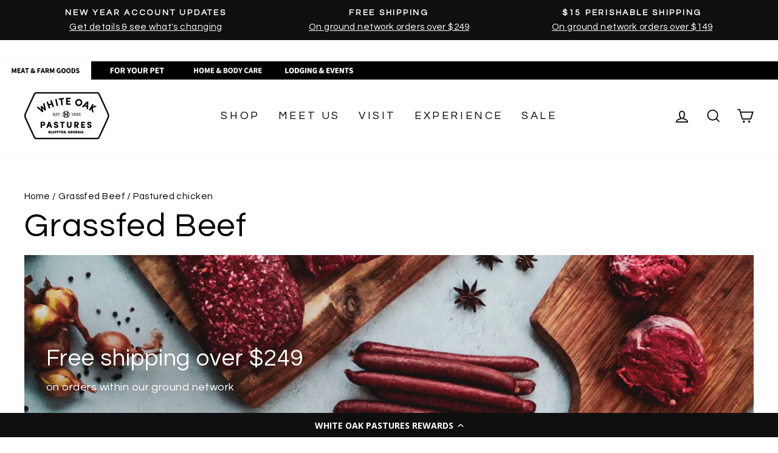

--- FILE ---
content_type: text/html; charset=utf-8
request_url: https://whiteoakpastures.com/collections/grassfed-beef/pastured-chicken
body_size: 53804
content:
<!doctype html>
<html class="no-js" lang="en" dir="ltr">
<head>
  <script type="application/vnd.locksmith+json" data-locksmith>{"version":"v254","locked":false,"initialized":true,"scope":"collection","access_granted":true,"access_denied":false,"requires_customer":false,"manual_lock":false,"remote_lock":false,"has_timeout":false,"remote_rendered":null,"hide_resource":false,"hide_links_to_resource":false,"transparent":true,"locks":{"all":[],"opened":[]},"keys":[],"keys_signature":"f01c4675f091345695684d744f585b96bb9b0be2b0118910fc39c3a96c83ff42","state":{"template":"collection","theme":146414895300,"product":null,"collection":"grassfed-beef","page":null,"blog":null,"article":null,"app":null},"now":1768964164,"path":"\/collections\/grassfed-beef","locale_root_url":"\/","canonical_url":"https:\/\/whiteoakpastures.com\/collections\/grassfed-beef\/pastured-chicken","customer_id":null,"customer_id_signature":"f01c4675f091345695684d744f585b96bb9b0be2b0118910fc39c3a96c83ff42","cart":null}</script><script data-locksmith>!function(){undefined;!function(){var s=window.Locksmith={},e=document.querySelector('script[type="application/vnd.locksmith+json"]'),n=e&&e.innerHTML;if(s.state={},s.util={},s.loading=!1,n)try{s.state=JSON.parse(n)}catch(d){}if(document.addEventListener&&document.querySelector){var o,i,a,t=[76,79,67,75,83,77,73,84,72,49,49],c=function(){i=t.slice(0)},l="style",r=function(e){e&&27!==e.keyCode&&"click"!==e.type||(document.removeEventListener("keydown",r),document.removeEventListener("click",r),o&&document.body.removeChild(o),o=null)};c(),document.addEventListener("keyup",function(e){if(e.keyCode===i[0]){if(clearTimeout(a),i.shift(),0<i.length)return void(a=setTimeout(c,1e3));c(),r(),(o=document.createElement("div"))[l].width="50%",o[l].maxWidth="1000px",o[l].height="85%",o[l].border="1px rgba(0, 0, 0, 0.2) solid",o[l].background="rgba(255, 255, 255, 0.99)",o[l].borderRadius="4px",o[l].position="fixed",o[l].top="50%",o[l].left="50%",o[l].transform="translateY(-50%) translateX(-50%)",o[l].boxShadow="0 2px 5px rgba(0, 0, 0, 0.3), 0 0 100vh 100vw rgba(0, 0, 0, 0.5)",o[l].zIndex="2147483645";var t=document.createElement("textarea");t.value=JSON.stringify(JSON.parse(n),null,2),t[l].border="none",t[l].display="block",t[l].boxSizing="border-box",t[l].width="100%",t[l].height="100%",t[l].background="transparent",t[l].padding="22px",t[l].fontFamily="monospace",t[l].fontSize="14px",t[l].color="#333",t[l].resize="none",t[l].outline="none",t.readOnly=!0,o.appendChild(t),document.body.appendChild(o),t.addEventListener("click",function(e){e.stopImmediatePropagation()}),t.select(),document.addEventListener("keydown",r),document.addEventListener("click",r)}})}s.isEmbedded=-1!==window.location.search.indexOf("_ab=0&_fd=0&_sc=1"),s.path=s.state.path||window.location.pathname,s.basePath=s.state.locale_root_url.concat("/apps/locksmith").replace(/^\/\//,"/"),s.reloading=!1,s.util.console=window.console||{log:function(){},error:function(){}},s.util.makeUrl=function(e,t){var n,o=s.basePath+e,i=[],a=s.cache();for(n in a)i.push(n+"="+encodeURIComponent(a[n]));for(n in t)i.push(n+"="+encodeURIComponent(t[n]));return s.state.customer_id&&(i.push("customer_id="+encodeURIComponent(s.state.customer_id)),i.push("customer_id_signature="+encodeURIComponent(s.state.customer_id_signature))),o+=(-1===o.indexOf("?")?"?":"&")+i.join("&")},s._initializeCallbacks=[],s.on=function(e,t){if("initialize"!==e)throw'Locksmith.on() currently only supports the "initialize" event';s._initializeCallbacks.push(t)},s.initializeSession=function(e){if(!s.isEmbedded){var t=!1,n=!0,o=!0;(e=e||{}).silent&&(o=n=!(t=!0)),s.ping({silent:t,spinner:n,reload:o,callback:function(){s._initializeCallbacks.forEach(function(e){e()})}})}},s.cache=function(e){var t={};try{var n=function i(e){return(document.cookie.match("(^|; )"+e+"=([^;]*)")||0)[2]};t=JSON.parse(decodeURIComponent(n("locksmith-params")||"{}"))}catch(d){}if(e){for(var o in e)t[o]=e[o];document.cookie="locksmith-params=; expires=Thu, 01 Jan 1970 00:00:00 GMT; path=/",document.cookie="locksmith-params="+encodeURIComponent(JSON.stringify(t))+"; path=/"}return t},s.cache.cart=s.state.cart,s.cache.cartLastSaved=null,s.params=s.cache(),s.util.reload=function(){s.reloading=!0;try{window.location.href=window.location.href.replace(/#.*/,"")}catch(d){s.util.console.error("Preferred reload method failed",d),window.location.reload()}},s.cache.saveCart=function(e){if(!s.cache.cart||s.cache.cart===s.cache.cartLastSaved)return e?e():null;var t=s.cache.cartLastSaved;s.cache.cartLastSaved=s.cache.cart,fetch("/cart/update.js",{method:"POST",headers:{"Content-Type":"application/json",Accept:"application/json"},body:JSON.stringify({attributes:{locksmith:s.cache.cart}})}).then(function(e){if(!e.ok)throw new Error("Cart update failed: "+e.status);return e.json()}).then(function(){e&&e()})["catch"](function(e){if(s.cache.cartLastSaved=t,!s.reloading)throw e})},s.util.spinnerHTML='<style>body{background:#FFF}@keyframes spin{from{transform:rotate(0deg)}to{transform:rotate(360deg)}}#loading{display:flex;width:100%;height:50vh;color:#777;align-items:center;justify-content:center}#loading .spinner{display:block;animation:spin 600ms linear infinite;position:relative;width:50px;height:50px}#loading .spinner-ring{stroke:currentColor;stroke-dasharray:100%;stroke-width:2px;stroke-linecap:round;fill:none}</style><div id="loading"><div class="spinner"><svg width="100%" height="100%"><svg preserveAspectRatio="xMinYMin"><circle class="spinner-ring" cx="50%" cy="50%" r="45%"></circle></svg></svg></div></div>',s.util.clobberBody=function(e){document.body.innerHTML=e},s.util.clobberDocument=function(e){e.responseText&&(e=e.responseText),document.documentElement&&document.removeChild(document.documentElement);var t=document.open("text/html","replace");t.writeln(e),t.close(),setTimeout(function(){var e=t.querySelector("[autofocus]");e&&e.focus()},100)},s.util.serializeForm=function(e){if(e&&"FORM"===e.nodeName){var t,n,o={};for(t=e.elements.length-1;0<=t;t-=1)if(""!==e.elements[t].name)switch(e.elements[t].nodeName){case"INPUT":switch(e.elements[t].type){default:case"text":case"hidden":case"password":case"button":case"reset":case"submit":o[e.elements[t].name]=e.elements[t].value;break;case"checkbox":case"radio":e.elements[t].checked&&(o[e.elements[t].name]=e.elements[t].value);break;case"file":}break;case"TEXTAREA":o[e.elements[t].name]=e.elements[t].value;break;case"SELECT":switch(e.elements[t].type){case"select-one":o[e.elements[t].name]=e.elements[t].value;break;case"select-multiple":for(n=e.elements[t].options.length-1;0<=n;n-=1)e.elements[t].options[n].selected&&(o[e.elements[t].name]=e.elements[t].options[n].value)}break;case"BUTTON":switch(e.elements[t].type){case"reset":case"submit":case"button":o[e.elements[t].name]=e.elements[t].value}}return o}},s.util.on=function(e,a,s,t){t=t||document;var c="locksmith-"+e+a,n=function(e){var t=e.target,n=e.target.parentElement,o=t&&t.className&&(t.className.baseVal||t.className)||"",i=n&&n.className&&(n.className.baseVal||n.className)||"";("string"==typeof o&&-1!==o.split(/\s+/).indexOf(a)||"string"==typeof i&&-1!==i.split(/\s+/).indexOf(a))&&!e[c]&&(e[c]=!0,s(e))};t.attachEvent?t.attachEvent(e,n):t.addEventListener(e,n,!1)},s.util.enableActions=function(e){s.util.on("click","locksmith-action",function(e){e.preventDefault();var t=e.target;t.dataset.confirmWith&&!confirm(t.dataset.confirmWith)||(t.disabled=!0,t.innerText=t.dataset.disableWith,s.post("/action",t.dataset.locksmithParams,{spinner:!1,type:"text",success:function(e){(e=JSON.parse(e.responseText)).message&&alert(e.message),s.util.reload()}}))},e)},s.util.inject=function(e,t){var n=["data","locksmith","append"];if(-1!==t.indexOf(n.join("-"))){var o=document.createElement("div");o.innerHTML=t,e.appendChild(o)}else e.innerHTML=t;var i,a,s=e.querySelectorAll("script");for(a=0;a<s.length;++a){i=s[a];var c=document.createElement("script");if(i.type&&(c.type=i.type),i.src)c.src=i.src;else{var l=document.createTextNode(i.innerHTML);c.appendChild(l)}e.appendChild(c)}var r=e.querySelector("[autofocus]");r&&r.focus()},s.post=function(e,t,n){!1!==(n=n||{}).spinner&&s.util.clobberBody(s.util.spinnerHTML);var o={};n.container===document?(o.layout=1,n.success=function(e){s.util.clobberDocument(e)}):n.container&&(o.layout=0,n.success=function(e){var t=document.getElementById(n.container);s.util.inject(t,e),t.id===t.firstChild.id&&t.parentElement.replaceChild(t.firstChild,t)}),n.form_type&&(t.form_type=n.form_type),n.include_layout_classes!==undefined&&(t.include_layout_classes=n.include_layout_classes),n.lock_id!==undefined&&(t.lock_id=n.lock_id),s.loading=!0;var i=s.util.makeUrl(e,o),a="json"===n.type||"text"===n.type;fetch(i,{method:"POST",headers:{"Content-Type":"application/json",Accept:a?"application/json":"text/html"},body:JSON.stringify(t)}).then(function(e){if(!e.ok)throw new Error("Request failed: "+e.status);return e.text()}).then(function(e){var t=n.success||s.util.clobberDocument;t(a?{responseText:e}:e)})["catch"](function(e){if(!s.reloading)if("dashboard.weglot.com"!==window.location.host){if(!n.silent)throw alert("Something went wrong! Please refresh and try again."),e;console.error(e)}else console.error(e)})["finally"](function(){s.loading=!1})},s.postResource=function(e,t){e.path=s.path,e.search=window.location.search,e.state=s.state,e.passcode&&(e.passcode=e.passcode.trim()),e.email&&(e.email=e.email.trim()),e.state.cart=s.cache.cart,e.locksmith_json=s.jsonTag,e.locksmith_json_signature=s.jsonTagSignature,s.post("/resource",e,t)},s.ping=function(e){if(!s.isEmbedded){e=e||{};s.post("/ping",{path:s.path,search:window.location.search,state:s.state},{spinner:!!e.spinner,silent:"undefined"==typeof e.silent||e.silent,type:"text",success:function(e){e&&e.responseText?(e=JSON.parse(e.responseText)).messages&&0<e.messages.length&&s.showMessages(e.messages):console.error("[Locksmith] Invalid result in ping callback:",e)}})}},s.timeoutMonitor=function(){var e=s.cache.cart;s.ping({callback:function(){e!==s.cache.cart||setTimeout(function(){s.timeoutMonitor()},6e4)}})},s.showMessages=function(e){var t=document.createElement("div");t.style.position="fixed",t.style.left=0,t.style.right=0,t.style.bottom="-50px",t.style.opacity=0,t.style.background="#191919",t.style.color="#ddd",t.style.transition="bottom 0.2s, opacity 0.2s",t.style.zIndex=999999,t.innerHTML="        <style>          .locksmith-ab .locksmith-b { display: none; }          .locksmith-ab.toggled .locksmith-b { display: flex; }          .locksmith-ab.toggled .locksmith-a { display: none; }          .locksmith-flex { display: flex; flex-wrap: wrap; justify-content: space-between; align-items: center; padding: 10px 20px; }          .locksmith-message + .locksmith-message { border-top: 1px #555 solid; }          .locksmith-message a { color: inherit; font-weight: bold; }          .locksmith-message a:hover { color: inherit; opacity: 0.8; }          a.locksmith-ab-toggle { font-weight: inherit; text-decoration: underline; }          .locksmith-text { flex-grow: 1; }          .locksmith-cta { flex-grow: 0; text-align: right; }          .locksmith-cta button { transform: scale(0.8); transform-origin: left; }          .locksmith-cta > * { display: block; }          .locksmith-cta > * + * { margin-top: 10px; }          .locksmith-message a.locksmith-close { flex-grow: 0; text-decoration: none; margin-left: 15px; font-size: 30px; font-family: monospace; display: block; padding: 2px 10px; }                    @media screen and (max-width: 600px) {            .locksmith-wide-only { display: none !important; }            .locksmith-flex { padding: 0 15px; }            .locksmith-flex > * { margin-top: 5px; margin-bottom: 5px; }            .locksmith-cta { text-align: left; }          }                    @media screen and (min-width: 601px) {            .locksmith-narrow-only { display: none !important; }          }        </style>      "+e.map(function(e){return'<div class="locksmith-message">'+e+"</div>"}).join(""),document.body.appendChild(t),document.body.style.position="relative",document.body.parentElement.style.paddingBottom=t.offsetHeight+"px",setTimeout(function(){t.style.bottom=0,t.style.opacity=1},50),s.util.on("click","locksmith-ab-toggle",function(e){e.preventDefault();for(var t=e.target.parentElement;-1===t.className.split(" ").indexOf("locksmith-ab");)t=t.parentElement;-1!==t.className.split(" ").indexOf("toggled")?t.className=t.className.replace("toggled",""):t.className=t.className+" toggled"}),s.util.enableActions(t)}}()}();</script>
      <script data-locksmith>Locksmith.cache.cart=null</script>

  <script data-locksmith>Locksmith.jsonTag="{\"version\":\"v254\",\"locked\":false,\"initialized\":true,\"scope\":\"collection\",\"access_granted\":true,\"access_denied\":false,\"requires_customer\":false,\"manual_lock\":false,\"remote_lock\":false,\"has_timeout\":false,\"remote_rendered\":null,\"hide_resource\":false,\"hide_links_to_resource\":false,\"transparent\":true,\"locks\":{\"all\":[],\"opened\":[]},\"keys\":[],\"keys_signature\":\"f01c4675f091345695684d744f585b96bb9b0be2b0118910fc39c3a96c83ff42\",\"state\":{\"template\":\"collection\",\"theme\":146414895300,\"product\":null,\"collection\":\"grassfed-beef\",\"page\":null,\"blog\":null,\"article\":null,\"app\":null},\"now\":1768964164,\"path\":\"\\\/collections\\\/grassfed-beef\",\"locale_root_url\":\"\\\/\",\"canonical_url\":\"https:\\\/\\\/whiteoakpastures.com\\\/collections\\\/grassfed-beef\\\/pastured-chicken\",\"customer_id\":null,\"customer_id_signature\":\"f01c4675f091345695684d744f585b96bb9b0be2b0118910fc39c3a96c83ff42\",\"cart\":null}";Locksmith.jsonTagSignature="3a2c2c87e2b9bce09191729b3a25621ddec595c66c31d6afd647addaab8d44e0"</script>
  <meta charset="utf-8">
  <meta http-equiv="X-UA-Compatible" content="IE=edge,chrome=1">
  <meta name="viewport" content="width=device-width,initial-scale=1">
  <meta name="theme-color" content="#111111">
  <link rel="canonical" href="https://whiteoakpastures.com/collections/grassfed-beef/pastured-chicken">
  <link rel="preconnect" href="https://cdn.shopify.com" crossorigin>
  <link rel="preconnect" href="https://fonts.shopifycdn.com" crossorigin>
  <link rel="dns-prefetch" href="https://productreviews.shopifycdn.com">
  <link rel="dns-prefetch" href="https://ajax.googleapis.com">
  <link rel="dns-prefetch" href="https://maps.googleapis.com">
  <link rel="dns-prefetch" href="https://maps.gstatic.com"><link rel="shortcut icon" href="//whiteoakpastures.com/cdn/shop/files/wop-favicon-32x32_2x_30cacc2c-9479-4641-a204-2028c58519fb_32x32.png?v=1613574290" type="image/png" /><title>Grassfed Beef
 &ndash; Tagged &quot;Pastured Chicken&quot;&ndash; White Oak Pastures
</title>
<meta name="description" content="All cattle at White Oak Pastures are grass fed and grass-finished. Processed in our on-farm, USDA-inspected, zero-waste processing abattoir, our beef never leaves our possession until it&#39;s en route to our customers. All of our steaks, roasts, organs, and bones are hand-butchered the old-fashioned way: by a man with a knife. Our cattle are Certified Grass fed by the American Grassfed Association, Certified Humane and Ecological Outcome Verified in the Land2Market Program. All of our livestock are raised without the use of antibiotics, steroids, and added growth hormones.">
<meta property="og:site_name" content="White Oak Pastures">
  <meta property="og:url" content="https://whiteoakpastures.com/collections/grassfed-beef/pastured-chicken"><meta property="og:title" content="Grassfed Beef">
<meta property="og:type" content="website">
<meta property="og:description" content="All cattle at White Oak Pastures are grass fed and grass-finished. Processed in our on-farm, USDA-inspected, zero-waste processing abattoir, our beef never leaves our possession until it&#39;s en route to our customers. All of our steaks, roasts, organs, and bones are hand-butchered the old-fashioned way: by a man with a knife. Our cattle are Certified Grass fed by the American Grassfed Association, Certified Humane and Ecological Outcome Verified in the Land2Market Program. All of our livestock are raised without the use of antibiotics, steroids, and added growth hormones.">
<meta property="og:image" content="http://whiteoakpastures.com/cdn/shop/collections/collection-grassfed-beef.png?v=1624557336">
<meta property="og:image:secure_url" content="https://whiteoakpastures.com/cdn/shop/collections/collection-grassfed-beef.png?v=1624557336">
<meta property="og:image:width" content="1080">
    <meta property="og:image:height" content="1080"><meta name="twitter:site" content="@whiteoakpasture">
  <meta name="twitter:card" content="summary_large_image"><meta name="twitter:title" content="Grassfed Beef">
<meta name="twitter:description" content="All cattle at White Oak Pastures are grass fed and grass-finished. Processed in our on-farm, USDA-inspected, zero-waste processing abattoir, our beef never leaves our possession until it&#39;s en route to our customers. All of our steaks, roasts, organs, and bones are hand-butchered the old-fashioned way: by a man with a knife. Our cattle are Certified Grass fed by the American Grassfed Association, Certified Humane and Ecological Outcome Verified in the Land2Market Program. All of our livestock are raised without the use of antibiotics, steroids, and added growth hormones.">
<style data-shopify>@font-face {
  font-family: Questrial;
  font-weight: 400;
  font-style: normal;
  font-display: swap;
  src: url("//whiteoakpastures.com/cdn/fonts/questrial/questrial_n4.66abac5d8209a647b4bf8089b0451928ef144c07.woff2") format("woff2"),
       url("//whiteoakpastures.com/cdn/fonts/questrial/questrial_n4.e86c53e77682db9bf4b0ee2dd71f214dc16adda4.woff") format("woff");
}

  @font-face {
  font-family: Questrial;
  font-weight: 400;
  font-style: normal;
  font-display: swap;
  src: url("//whiteoakpastures.com/cdn/fonts/questrial/questrial_n4.66abac5d8209a647b4bf8089b0451928ef144c07.woff2") format("woff2"),
       url("//whiteoakpastures.com/cdn/fonts/questrial/questrial_n4.e86c53e77682db9bf4b0ee2dd71f214dc16adda4.woff") format("woff");
}


  
  
  
</style><link href="//whiteoakpastures.com/cdn/shop/t/65/assets/theme.css?v=98452143529840817641763491986" rel="stylesheet" type="text/css" media="all" />
<style data-shopify>:root {
    --typeHeaderPrimary: Questrial;
    --typeHeaderFallback: sans-serif;
    --typeHeaderSize: 55px;
    --typeHeaderWeight: 400;
    --typeHeaderLineHeight: 1;
    --typeHeaderSpacing: 0.025em;

    --typeBasePrimary:Questrial;
    --typeBaseFallback:sans-serif;
    --typeBaseSize: 18px;
    --typeBaseWeight: 400;
    --typeBaseSpacing: 0.025em;
    --typeBaseLineHeight: 1.6;
    --typeBaselineHeightMinus01: 1.5;

    --typeCollectionTitle: 24px;

    --iconWeight: 4px;
    --iconLinecaps: miter;

    
        --buttonRadius: 0;
    

    --colorGridOverlayOpacity: 0.2;
    }

    .placeholder-content {
    background-image: linear-gradient(100deg, #ffffff 40%, #f7f7f7 63%, #ffffff 79%);
    }</style><script>
    document.documentElement.className = document.documentElement.className.replace('no-js', 'js');

    window.theme = window.theme || {};
    theme.routes = {
      home: "/",
      cart: "/cart.js",
      cartPage: "/cart",
      cartAdd: "/cart/add.js",
      cartChange: "/cart/change.js",
      search: "/search",
      predictiveSearch: "/search/suggest"
    };
    theme.strings = {
      soldOut: "Sold Out",
      unavailable: "Unavailable",
      inStockLabel: "In stock, ready to ship",
      oneStockLabel: "Low stock - [count] item left",
      otherStockLabel: "Low stock - [count] items left",
      willNotShipUntil: "Ready to ship [date]",
      willBeInStockAfter: "Back in stock [date]",
      waitingForStock: "Backordered, shipping soon",
      savePrice: "Save [saved_amount]",
      cartEmpty: "Your cart is currently empty.",
      cartTermsConfirmation: "You must agree with the terms and conditions of sales to check out",
      searchCollections: "Collections",
      searchPages: "Pages",
      searchArticles: "Articles",
      productFrom: "from ",
      maxQuantity: "You can only have [quantity] of [title] in your cart."
    };
    theme.settings = {
      cartType: "drawer",
      isCustomerTemplate: false,
      moneyFormat: "${{amount}}",
      saveType: "dollar",
      productImageSize: "square",
      productImageCover: false,
      predictiveSearch: true,
      predictiveSearchType: null,
      predictiveSearchVendor: false,
      predictiveSearchPrice: false,
      quickView: false,
      themeName: 'Impulse',
      themeVersion: "7.5.1"
    };
  </script>

  <script>window.performance && window.performance.mark && window.performance.mark('shopify.content_for_header.start');</script><meta name="google-site-verification" content="zHR9_dX1bzXzI4boXTYxptMtO6TXchFEYfsnvwlB9MQ">
<meta name="google-site-verification" content="zHR9_dX1bzXzI4boXTYxptMtO6TXchFEYfsnvwlB9MQ">
<meta name="google-site-verification" content="diiee-QAvg3aAoslOKje3KST3o9wYkIG69xygDRn29U">
<meta name="facebook-domain-verification" content="icx0kksufhli2zvipx78y8bhk41jia">
<meta name="facebook-domain-verification" content="b6p1jta4c702pb90e5bz8yr2vpauwb">
<meta id="shopify-digital-wallet" name="shopify-digital-wallet" content="/51732775108/digital_wallets/dialog">
<meta name="shopify-checkout-api-token" content="f22ffea338a3725e82ad70e3ca215032">
<link rel="alternate" type="application/atom+xml" title="Feed" href="/collections/grassfed-beef/pastured-chicken.atom" />
<link rel="alternate" type="application/json+oembed" href="https://whiteoakpastures.com/collections/grassfed-beef/pastured-chicken.oembed">
<script async="async" src="/checkouts/internal/preloads.js?locale=en-US"></script>
<link rel="preconnect" href="https://shop.app" crossorigin="anonymous">
<script async="async" src="https://shop.app/checkouts/internal/preloads.js?locale=en-US&shop_id=51732775108" crossorigin="anonymous"></script>
<script id="apple-pay-shop-capabilities" type="application/json">{"shopId":51732775108,"countryCode":"US","currencyCode":"USD","merchantCapabilities":["supports3DS"],"merchantId":"gid:\/\/shopify\/Shop\/51732775108","merchantName":"White Oak Pastures","requiredBillingContactFields":["postalAddress","email","phone"],"requiredShippingContactFields":["postalAddress","email","phone"],"shippingType":"shipping","supportedNetworks":["visa","masterCard","amex","discover","elo","jcb"],"total":{"type":"pending","label":"White Oak Pastures","amount":"1.00"},"shopifyPaymentsEnabled":true,"supportsSubscriptions":true}</script>
<script id="shopify-features" type="application/json">{"accessToken":"f22ffea338a3725e82ad70e3ca215032","betas":["rich-media-storefront-analytics"],"domain":"whiteoakpastures.com","predictiveSearch":true,"shopId":51732775108,"locale":"en"}</script>
<script>var Shopify = Shopify || {};
Shopify.shop = "whiteoakpastures.myshopify.com";
Shopify.locale = "en";
Shopify.currency = {"active":"USD","rate":"1.0"};
Shopify.country = "US";
Shopify.theme = {"name":"TrueMed - Impulse - HC - May '25 Purple Dot","id":146414895300,"schema_name":"Impulse","schema_version":"7.5.1","theme_store_id":857,"role":"main"};
Shopify.theme.handle = "null";
Shopify.theme.style = {"id":null,"handle":null};
Shopify.cdnHost = "whiteoakpastures.com/cdn";
Shopify.routes = Shopify.routes || {};
Shopify.routes.root = "/";</script>
<script type="module">!function(o){(o.Shopify=o.Shopify||{}).modules=!0}(window);</script>
<script>!function(o){function n(){var o=[];function n(){o.push(Array.prototype.slice.apply(arguments))}return n.q=o,n}var t=o.Shopify=o.Shopify||{};t.loadFeatures=n(),t.autoloadFeatures=n()}(window);</script>
<script>
  window.ShopifyPay = window.ShopifyPay || {};
  window.ShopifyPay.apiHost = "shop.app\/pay";
  window.ShopifyPay.redirectState = null;
</script>
<script id="shop-js-analytics" type="application/json">{"pageType":"collection"}</script>
<script defer="defer" async type="module" src="//whiteoakpastures.com/cdn/shopifycloud/shop-js/modules/v2/client.init-shop-cart-sync_BdyHc3Nr.en.esm.js"></script>
<script defer="defer" async type="module" src="//whiteoakpastures.com/cdn/shopifycloud/shop-js/modules/v2/chunk.common_Daul8nwZ.esm.js"></script>
<script type="module">
  await import("//whiteoakpastures.com/cdn/shopifycloud/shop-js/modules/v2/client.init-shop-cart-sync_BdyHc3Nr.en.esm.js");
await import("//whiteoakpastures.com/cdn/shopifycloud/shop-js/modules/v2/chunk.common_Daul8nwZ.esm.js");

  window.Shopify.SignInWithShop?.initShopCartSync?.({"fedCMEnabled":true,"windoidEnabled":true});

</script>
<script>
  window.Shopify = window.Shopify || {};
  if (!window.Shopify.featureAssets) window.Shopify.featureAssets = {};
  window.Shopify.featureAssets['shop-js'] = {"shop-cart-sync":["modules/v2/client.shop-cart-sync_QYOiDySF.en.esm.js","modules/v2/chunk.common_Daul8nwZ.esm.js"],"init-fed-cm":["modules/v2/client.init-fed-cm_DchLp9rc.en.esm.js","modules/v2/chunk.common_Daul8nwZ.esm.js"],"shop-button":["modules/v2/client.shop-button_OV7bAJc5.en.esm.js","modules/v2/chunk.common_Daul8nwZ.esm.js"],"init-windoid":["modules/v2/client.init-windoid_DwxFKQ8e.en.esm.js","modules/v2/chunk.common_Daul8nwZ.esm.js"],"shop-cash-offers":["modules/v2/client.shop-cash-offers_DWtL6Bq3.en.esm.js","modules/v2/chunk.common_Daul8nwZ.esm.js","modules/v2/chunk.modal_CQq8HTM6.esm.js"],"shop-toast-manager":["modules/v2/client.shop-toast-manager_CX9r1SjA.en.esm.js","modules/v2/chunk.common_Daul8nwZ.esm.js"],"init-shop-email-lookup-coordinator":["modules/v2/client.init-shop-email-lookup-coordinator_UhKnw74l.en.esm.js","modules/v2/chunk.common_Daul8nwZ.esm.js"],"pay-button":["modules/v2/client.pay-button_DzxNnLDY.en.esm.js","modules/v2/chunk.common_Daul8nwZ.esm.js"],"avatar":["modules/v2/client.avatar_BTnouDA3.en.esm.js"],"init-shop-cart-sync":["modules/v2/client.init-shop-cart-sync_BdyHc3Nr.en.esm.js","modules/v2/chunk.common_Daul8nwZ.esm.js"],"shop-login-button":["modules/v2/client.shop-login-button_D8B466_1.en.esm.js","modules/v2/chunk.common_Daul8nwZ.esm.js","modules/v2/chunk.modal_CQq8HTM6.esm.js"],"init-customer-accounts-sign-up":["modules/v2/client.init-customer-accounts-sign-up_C8fpPm4i.en.esm.js","modules/v2/client.shop-login-button_D8B466_1.en.esm.js","modules/v2/chunk.common_Daul8nwZ.esm.js","modules/v2/chunk.modal_CQq8HTM6.esm.js"],"init-shop-for-new-customer-accounts":["modules/v2/client.init-shop-for-new-customer-accounts_CVTO0Ztu.en.esm.js","modules/v2/client.shop-login-button_D8B466_1.en.esm.js","modules/v2/chunk.common_Daul8nwZ.esm.js","modules/v2/chunk.modal_CQq8HTM6.esm.js"],"init-customer-accounts":["modules/v2/client.init-customer-accounts_dRgKMfrE.en.esm.js","modules/v2/client.shop-login-button_D8B466_1.en.esm.js","modules/v2/chunk.common_Daul8nwZ.esm.js","modules/v2/chunk.modal_CQq8HTM6.esm.js"],"shop-follow-button":["modules/v2/client.shop-follow-button_CkZpjEct.en.esm.js","modules/v2/chunk.common_Daul8nwZ.esm.js","modules/v2/chunk.modal_CQq8HTM6.esm.js"],"lead-capture":["modules/v2/client.lead-capture_BntHBhfp.en.esm.js","modules/v2/chunk.common_Daul8nwZ.esm.js","modules/v2/chunk.modal_CQq8HTM6.esm.js"],"checkout-modal":["modules/v2/client.checkout-modal_CfxcYbTm.en.esm.js","modules/v2/chunk.common_Daul8nwZ.esm.js","modules/v2/chunk.modal_CQq8HTM6.esm.js"],"shop-login":["modules/v2/client.shop-login_Da4GZ2H6.en.esm.js","modules/v2/chunk.common_Daul8nwZ.esm.js","modules/v2/chunk.modal_CQq8HTM6.esm.js"],"payment-terms":["modules/v2/client.payment-terms_MV4M3zvL.en.esm.js","modules/v2/chunk.common_Daul8nwZ.esm.js","modules/v2/chunk.modal_CQq8HTM6.esm.js"]};
</script>
<script>(function() {
  var isLoaded = false;
  function asyncLoad() {
    if (isLoaded) return;
    isLoaded = true;
    var urls = ["https:\/\/platform-api.sharethis.com\/js\/sharethis.js?shop=whiteoakpastures.myshopify.com#property=5fff34ede15b2000184b6eb8\u0026product=inline-share-buttons\u0026ver=1615213059","\/\/cdn.shopify.com\/proxy\/27c145185628652f73cc00becb29fdb9c09088a4718382484e9dbe0a0e3cfb50\/bingshoppingtool-t2app-prod.trafficmanager.net\/uet\/tracking_script?shop=whiteoakpastures.myshopify.com\u0026sp-cache-control=cHVibGljLCBtYXgtYWdlPTkwMA","https:\/\/assets.loopclub.io\/recommendations\/storefront\/js\/personalized-recommendations-v1.js?shop=whiteoakpastures.myshopify.com","https:\/\/static.rechargecdn.com\/assets\/js\/widget.min.js?shop=whiteoakpastures.myshopify.com","https:\/\/cdn.productcustomizer.com\/storefront\/production-product-customizer-v2.js?shop=whiteoakpastures.myshopify.com","https:\/\/cdn-loyalty.yotpo.com\/loader\/6SdY9CFjiQ-DF21-XRKteg.js?shop=whiteoakpastures.myshopify.com","\/\/swymv3premium-01.azureedge.net\/code\/swym-shopify.js?shop=whiteoakpastures.myshopify.com","\/\/cdn.shopify.com\/proxy\/5d4ca6955559c2fb1522439e7dbcf54573af5a310146dc49910e768338c138da\/static.cdn.printful.com\/static\/js\/external\/shopify-product-customizer.js?v=0.28\u0026shop=whiteoakpastures.myshopify.com\u0026sp-cache-control=cHVibGljLCBtYXgtYWdlPTkwMA","https:\/\/d18eg7dreypte5.cloudfront.net\/browse-abandonment\/smsbump_timer.js?shop=whiteoakpastures.myshopify.com","https:\/\/d18eg7dreypte5.cloudfront.net\/scripts\/integrations\/subscription.js?shop=whiteoakpastures.myshopify.com","https:\/\/cdn.attn.tv\/whiteoakpastures\/dtag.js?shop=whiteoakpastures.myshopify.com","https:\/\/widget.ecocart.tools\/ecocart.js?shop_name=whiteoakpastures.myshopify.com\u0026shop=whiteoakpastures.myshopify.com","https:\/\/cdn.shipinsure.io\/tagManager.js?shop_name=whiteoakpastures.myshopify.com\u0026shop=whiteoakpastures.myshopify.com"];
    for (var i = 0; i < urls.length; i++) {
      var s = document.createElement('script');
      s.type = 'text/javascript';
      s.async = true;
      s.src = urls[i];
      var x = document.getElementsByTagName('script')[0];
      x.parentNode.insertBefore(s, x);
    }
  };
  if(window.attachEvent) {
    window.attachEvent('onload', asyncLoad);
  } else {
    window.addEventListener('load', asyncLoad, false);
  }
})();</script>
<script id="__st">var __st={"a":51732775108,"offset":-18000,"reqid":"97002ba4-5d8c-40da-b0ff-609e9cc8c376-1768964164","pageurl":"whiteoakpastures.com\/collections\/grassfed-beef\/pastured-chicken","u":"8f2d821e1214","p":"collection","rtyp":"collection","rid":240019734724};</script>
<script>window.ShopifyPaypalV4VisibilityTracking = true;</script>
<script id="captcha-bootstrap">!function(){'use strict';const t='contact',e='account',n='new_comment',o=[[t,t],['blogs',n],['comments',n],[t,'customer']],c=[[e,'customer_login'],[e,'guest_login'],[e,'recover_customer_password'],[e,'create_customer']],r=t=>t.map((([t,e])=>`form[action*='/${t}']:not([data-nocaptcha='true']) input[name='form_type'][value='${e}']`)).join(','),a=t=>()=>t?[...document.querySelectorAll(t)].map((t=>t.form)):[];function s(){const t=[...o],e=r(t);return a(e)}const i='password',u='form_key',d=['recaptcha-v3-token','g-recaptcha-response','h-captcha-response',i],f=()=>{try{return window.sessionStorage}catch{return}},m='__shopify_v',_=t=>t.elements[u];function p(t,e,n=!1){try{const o=window.sessionStorage,c=JSON.parse(o.getItem(e)),{data:r}=function(t){const{data:e,action:n}=t;return t[m]||n?{data:e,action:n}:{data:t,action:n}}(c);for(const[e,n]of Object.entries(r))t.elements[e]&&(t.elements[e].value=n);n&&o.removeItem(e)}catch(o){console.error('form repopulation failed',{error:o})}}const l='form_type',E='cptcha';function T(t){t.dataset[E]=!0}const w=window,h=w.document,L='Shopify',v='ce_forms',y='captcha';let A=!1;((t,e)=>{const n=(g='f06e6c50-85a8-45c8-87d0-21a2b65856fe',I='https://cdn.shopify.com/shopifycloud/storefront-forms-hcaptcha/ce_storefront_forms_captcha_hcaptcha.v1.5.2.iife.js',D={infoText:'Protected by hCaptcha',privacyText:'Privacy',termsText:'Terms'},(t,e,n)=>{const o=w[L][v],c=o.bindForm;if(c)return c(t,g,e,D).then(n);var r;o.q.push([[t,g,e,D],n]),r=I,A||(h.body.append(Object.assign(h.createElement('script'),{id:'captcha-provider',async:!0,src:r})),A=!0)});var g,I,D;w[L]=w[L]||{},w[L][v]=w[L][v]||{},w[L][v].q=[],w[L][y]=w[L][y]||{},w[L][y].protect=function(t,e){n(t,void 0,e),T(t)},Object.freeze(w[L][y]),function(t,e,n,w,h,L){const[v,y,A,g]=function(t,e,n){const i=e?o:[],u=t?c:[],d=[...i,...u],f=r(d),m=r(i),_=r(d.filter((([t,e])=>n.includes(e))));return[a(f),a(m),a(_),s()]}(w,h,L),I=t=>{const e=t.target;return e instanceof HTMLFormElement?e:e&&e.form},D=t=>v().includes(t);t.addEventListener('submit',(t=>{const e=I(t);if(!e)return;const n=D(e)&&!e.dataset.hcaptchaBound&&!e.dataset.recaptchaBound,o=_(e),c=g().includes(e)&&(!o||!o.value);(n||c)&&t.preventDefault(),c&&!n&&(function(t){try{if(!f())return;!function(t){const e=f();if(!e)return;const n=_(t);if(!n)return;const o=n.value;o&&e.removeItem(o)}(t);const e=Array.from(Array(32),(()=>Math.random().toString(36)[2])).join('');!function(t,e){_(t)||t.append(Object.assign(document.createElement('input'),{type:'hidden',name:u})),t.elements[u].value=e}(t,e),function(t,e){const n=f();if(!n)return;const o=[...t.querySelectorAll(`input[type='${i}']`)].map((({name:t})=>t)),c=[...d,...o],r={};for(const[a,s]of new FormData(t).entries())c.includes(a)||(r[a]=s);n.setItem(e,JSON.stringify({[m]:1,action:t.action,data:r}))}(t,e)}catch(e){console.error('failed to persist form',e)}}(e),e.submit())}));const S=(t,e)=>{t&&!t.dataset[E]&&(n(t,e.some((e=>e===t))),T(t))};for(const o of['focusin','change'])t.addEventListener(o,(t=>{const e=I(t);D(e)&&S(e,y())}));const B=e.get('form_key'),M=e.get(l),P=B&&M;t.addEventListener('DOMContentLoaded',(()=>{const t=y();if(P)for(const e of t)e.elements[l].value===M&&p(e,B);[...new Set([...A(),...v().filter((t=>'true'===t.dataset.shopifyCaptcha))])].forEach((e=>S(e,t)))}))}(h,new URLSearchParams(w.location.search),n,t,e,['guest_login'])})(!0,!0)}();</script>
<script integrity="sha256-4kQ18oKyAcykRKYeNunJcIwy7WH5gtpwJnB7kiuLZ1E=" data-source-attribution="shopify.loadfeatures" defer="defer" src="//whiteoakpastures.com/cdn/shopifycloud/storefront/assets/storefront/load_feature-a0a9edcb.js" crossorigin="anonymous"></script>
<script crossorigin="anonymous" defer="defer" src="//whiteoakpastures.com/cdn/shopifycloud/storefront/assets/shopify_pay/storefront-65b4c6d7.js?v=20250812"></script>
<script data-source-attribution="shopify.dynamic_checkout.dynamic.init">var Shopify=Shopify||{};Shopify.PaymentButton=Shopify.PaymentButton||{isStorefrontPortableWallets:!0,init:function(){window.Shopify.PaymentButton.init=function(){};var t=document.createElement("script");t.src="https://whiteoakpastures.com/cdn/shopifycloud/portable-wallets/latest/portable-wallets.en.js",t.type="module",document.head.appendChild(t)}};
</script>
<script data-source-attribution="shopify.dynamic_checkout.buyer_consent">
  function portableWalletsHideBuyerConsent(e){var t=document.getElementById("shopify-buyer-consent"),n=document.getElementById("shopify-subscription-policy-button");t&&n&&(t.classList.add("hidden"),t.setAttribute("aria-hidden","true"),n.removeEventListener("click",e))}function portableWalletsShowBuyerConsent(e){var t=document.getElementById("shopify-buyer-consent"),n=document.getElementById("shopify-subscription-policy-button");t&&n&&(t.classList.remove("hidden"),t.removeAttribute("aria-hidden"),n.addEventListener("click",e))}window.Shopify?.PaymentButton&&(window.Shopify.PaymentButton.hideBuyerConsent=portableWalletsHideBuyerConsent,window.Shopify.PaymentButton.showBuyerConsent=portableWalletsShowBuyerConsent);
</script>
<script data-source-attribution="shopify.dynamic_checkout.cart.bootstrap">document.addEventListener("DOMContentLoaded",(function(){function t(){return document.querySelector("shopify-accelerated-checkout-cart, shopify-accelerated-checkout")}if(t())Shopify.PaymentButton.init();else{new MutationObserver((function(e,n){t()&&(Shopify.PaymentButton.init(),n.disconnect())})).observe(document.body,{childList:!0,subtree:!0})}}));
</script>
<link id="shopify-accelerated-checkout-styles" rel="stylesheet" media="screen" href="https://whiteoakpastures.com/cdn/shopifycloud/portable-wallets/latest/accelerated-checkout-backwards-compat.css" crossorigin="anonymous">
<style id="shopify-accelerated-checkout-cart">
        #shopify-buyer-consent {
  margin-top: 1em;
  display: inline-block;
  width: 100%;
}

#shopify-buyer-consent.hidden {
  display: none;
}

#shopify-subscription-policy-button {
  background: none;
  border: none;
  padding: 0;
  text-decoration: underline;
  font-size: inherit;
  cursor: pointer;
}

#shopify-subscription-policy-button::before {
  box-shadow: none;
}

      </style>

<script>window.performance && window.performance.mark && window.performance.mark('shopify.content_for_header.end');</script>

  <script src="//whiteoakpastures.com/cdn/shop/t/65/assets/vendor-scripts-v11.js" defer="defer"></script><script src="//whiteoakpastures.com/cdn/shop/t/65/assets/theme.js?v=146952669740222863571753448892" defer="defer"></script>

  <script src="//whiteoakpastures.com/cdn/shop/t/65/assets/jquery-3.2.1.min.js?v=9503732020592794151753448892" type="text/javascript"></script>



  
  <link href="//whiteoakpastures.com/cdn/shop/t/65/assets/hc-custom.css?v=45441374430366044471753448892" rel="stylesheet" type="text/css" media="all" />

  <!-- Yotpo JavaScript > snippets > yotpo js.liquid -->
    <script type="text/javascript">
      (function e(){var e=document.createElement("script");e.type="text/javascript",
        e.async=true,e.src="//staticw2.yotpo.com/NIPGhFkXV8k4h68eZgMDsetBXIPdIlwLd5UHnJr3/widget.js";var t=document.getElementsByTagName("script")[0];t.parentNode.insertBefore(e,t)})();
    </script>
<!-- End of Yotpo JavaScript -->
  

 
  <script>
  window.PurpleDotConfig = {
    shopifyCart: {"note":null,"attributes":{},"original_total_price":0,"total_price":0,"total_discount":0,"total_weight":0.0,"item_count":0,"items":[],"requires_shipping":false,"currency":"USD","items_subtotal_price":0,"cart_level_discount_applications":[],"checkout_charge_amount":0},
    shopifyCartString: "{\"note\":null,\"attributes\":{},\"original_total_price\":0,\"total_price\":0,\"total_discount\":0,\"total_weight\":0.0,\"item_count\":0,\"items\":[],\"requires_shipping\":false,\"currency\":\"USD\",\"items_subtotal_price\":0,\"cart_level_discount_applications\":[],\"checkout_charge_amount\":0}",
    shopifyCartSignature: "5af43522c48ec3e1235eb72fe8065ac05c34d1f869edd39ab97d4f2749382f6d",
    prefillEmail: '',
    prefillShippingAddress: null,
  };
</script>
<script src="https://www.purpledotprice.com/api/v1/init.js?apiKey=e4101595-552f-420e-825b-5b833e66067e"></script>



<!-- BEGIN app block: shopify://apps/yotpo-loyalty-rewards/blocks/loader-app-embed-block/2f9660df-5018-4e02-9868-ee1fb88d6ccd -->
    <script src="https://cdn-widgetsrepository.yotpo.com/v1/loader/6SdY9CFjiQ-DF21-XRKteg" async></script>




<!-- END app block --><!-- BEGIN app block: shopify://apps/klaviyo-email-marketing-sms/blocks/klaviyo-onsite-embed/2632fe16-c075-4321-a88b-50b567f42507 -->












  <script async src="https://static.klaviyo.com/onsite/js/U7wwnd/klaviyo.js?company_id=U7wwnd"></script>
  <script>!function(){if(!window.klaviyo){window._klOnsite=window._klOnsite||[];try{window.klaviyo=new Proxy({},{get:function(n,i){return"push"===i?function(){var n;(n=window._klOnsite).push.apply(n,arguments)}:function(){for(var n=arguments.length,o=new Array(n),w=0;w<n;w++)o[w]=arguments[w];var t="function"==typeof o[o.length-1]?o.pop():void 0,e=new Promise((function(n){window._klOnsite.push([i].concat(o,[function(i){t&&t(i),n(i)}]))}));return e}}})}catch(n){window.klaviyo=window.klaviyo||[],window.klaviyo.push=function(){var n;(n=window._klOnsite).push.apply(n,arguments)}}}}();</script>

  




  <script>
    window.klaviyoReviewsProductDesignMode = false
  </script>







<!-- END app block --><!-- BEGIN app block: shopify://apps/zapiet-pickup-delivery/blocks/app-embed/5599aff0-8af1-473a-a372-ecd72a32b4d5 -->









    <style>#storePickupApp {
}</style>




<script type="text/javascript">
    var zapietTranslations = {};

    window.ZapietMethods = {"shipping":{"active":true,"enabled":true,"name":"Shipping","sort":0,"status":{"condition":"price","operator":"morethan","value":0,"enabled":true,"product_conditions":{"enabled":false,"value":"Delivery Only,Pickup Only","enable":false,"property":"tags","hide_button":false}},"button":{"type":"default","default":"","hover":"","active":""}},"pickup":{"active":false,"enabled":true,"name":"Pickup","sort":1,"status":{"condition":"price","operator":"morethan","value":0,"enabled":true,"product_conditions":{"enabled":false,"value":"Delivery Only,Shipping Only","enable":false,"property":"tags","hide_button":false}},"button":{"type":"default","default":"","hover":"","active":""}},"delivery":{"active":false,"enabled":false,"name":"Delivery","sort":2,"status":{"condition":"price","operator":"morethan","value":0,"enabled":true,"product_conditions":{"enabled":false,"value":"Pickup Only,Shipping Only","enable":false,"property":"tags","hide_button":false}},"button":{"type":"default","default":"","hover":"","active":""}}}
    window.ZapietEvent = {
        listen: function(eventKey, callback) {
            if (!this.listeners) {
                this.listeners = [];
            }
            this.listeners.push({
                eventKey: eventKey,
                callback: callback
            });
        },
    };

    

    
        
        var language_settings = {"enable_app":true,"enable_geo_search_for_pickups":false,"pickup_region_filter_enabled":false,"pickup_region_filter_field":null,"currency":"USD","weight_format":"kg","pickup.enable_map":false,"delivery_validation_method":"within_max_radius","base_country_name":"United States","base_country_code":"US","method_display_style":"default","default_method_display_style":"classic","date_format":"l, F j, Y","time_format":"h:i A","week_day_start":"Sun","pickup_address_format":"<span class=\"name\"><strong>{{company_name}}</strong></span><span class=\"address\">{{address_line_1}}<br />{{city}}, {{postal_code}}</span><span class=\"distance\">{{distance}}</span>{{more_information}}","rates_enabled":true,"payment_customization_enabled":false,"distance_format":"km","enable_delivery_address_autocompletion":false,"enable_delivery_current_location":false,"enable_pickup_address_autocompletion":false,"pickup_date_picker_enabled":true,"pickup_time_picker_enabled":true,"delivery_note_enabled":false,"delivery_note_required":false,"delivery_date_picker_enabled":true,"delivery_time_picker_enabled":true,"shipping.date_picker_enabled":false,"delivery_validate_cart":false,"pickup_validate_cart":false,"gmak":"","enable_checkout_locale":true,"enable_checkout_url":true,"disable_widget_for_digital_items":false,"disable_widget_for_product_handles":"gift-card","colors":{"widget_active_background_color":null,"widget_active_border_color":null,"widget_active_icon_color":null,"widget_active_text_color":null,"widget_inactive_background_color":null,"widget_inactive_border_color":null,"widget_inactive_icon_color":null,"widget_inactive_text_color":null},"delivery_validator":{"enabled":false,"show_on_page_load":true,"sticky":true},"checkout":{"delivery":{"discount_code":"","prepopulate_shipping_address":true,"preselect_first_available_time":true},"pickup":{"discount_code":null,"prepopulate_shipping_address":true,"customer_phone_required":false,"preselect_first_location":true,"preselect_first_available_time":true},"shipping":{"discount_code":""}},"day_name_attribute_enabled":true,"methods":{"shipping":{"active":true,"enabled":true,"name":"Shipping","sort":0,"status":{"condition":"price","operator":"morethan","value":0,"enabled":true,"product_conditions":{"enabled":false,"value":"Delivery Only,Pickup Only","enable":false,"property":"tags","hide_button":false}},"button":{"type":"default","default":"","hover":"","active":""}},"pickup":{"active":false,"enabled":true,"name":"Pickup","sort":1,"status":{"condition":"price","operator":"morethan","value":0,"enabled":true,"product_conditions":{"enabled":false,"value":"Delivery Only,Shipping Only","enable":false,"property":"tags","hide_button":false}},"button":{"type":"default","default":"","hover":"","active":""}},"delivery":{"active":false,"enabled":false,"name":"Delivery","sort":2,"status":{"condition":"price","operator":"morethan","value":0,"enabled":true,"product_conditions":{"enabled":false,"value":"Pickup Only,Shipping Only","enable":false,"property":"tags","hide_button":false}},"button":{"type":"default","default":"","hover":"","active":""}}},"translations":{"methods":{"shipping":"Shipping","pickup":"Pickups","delivery":"Delivery"},"calendar":{"january":"January","february":"February","march":"March","april":"April","may":"May","june":"June","july":"July","august":"August","september":"September","october":"October","november":"November","december":"December","sunday":"Sun","monday":"Mon","tuesday":"Tue","wednesday":"Wed","thursday":"Thu","friday":"Fri","saturday":"Sat","today":null,"close":null,"labelMonthNext":"Next month","labelMonthPrev":"Previous month","labelMonthSelect":"Select a month","labelYearSelect":"Select a year","and":"and","between":"between"},"pickup":{"heading":"On-Farm Pickup","note":"Orders not picked up within 48 hours of your selected date/time will be canceled and charged a 50% restocking fee.","location_placeholder":"Enter your postal code ...","filter_by_region_placeholder":"Filter by region","location_label":"Choose a location.","datepicker_label":"Choose a date and time.","date_time_output":"{{DATE}} at {{TIME}}","datepicker_placeholder":"Choose a date and time.","locations_found":"Please choose a pickup location, date and time:","no_locations_found":"Sorry, pickup is not available for your selected items.","no_date_time_selected":"Please select a date & time.","checkout_button":"Checkout","could_not_find_location":"Sorry, we could not find your location.","checkout_error":"Please select a date and time for pickup.","more_information":"More information","opening_hours":"Opening hours","dates_not_available":"Sorry, your selected items are not currently available for pickup.","min_order_total":"Minimum order value for pickup is $0.00","min_order_weight":"Minimum order weight for pickup is {{ weight }}","max_order_total":"Maximum order value for pickup is $0.00","max_order_weight":"Maximum order weight for pickup is {{ weight }}","cart_eligibility_error":"Sorry, pickup is not available for your selected items.","no_locations_region":"Sorry, pickup is not available in your region.","location_error":"Please select a pickup location.","preselect_first_available_time":"Select a time","method_not_available":"Not available","pickup_note_label":"Please enter pickup instructions (optional)","pickup_note_label_required":"Please enter pickup instructions (required)","pickup_note_error":"Please enter pickup instructions"},"delivery":{"heading":"Local Delivery","note":"Enter your postal code into the field below to check if you are eligible for local delivery:","location_placeholder":"Enter your postal code ...","datepicker_label":"Pick a date and time.","datepicker_placeholder":"Choose a date and time.","date_time_output":"{{DATE}} between {{SLOT_START_TIME}} and {{SLOT_END_TIME}}","available":"Great! You are eligible for delivery.","not_available":"Sorry, delivery is not available in your area.","no_date_time_selected":"Please select a date & time for pickup.","checkout_button":"Checkout","could_not_find_location":"Sorry, we could not find your location.","checkout_error":"Please enter a valid zipcode and select your preferred date and time for delivery.","cart_eligibility_error":"Sorry, delivery is not available for your selected items.","dates_not_available":"Sorry, your selected items are not currently available for delivery.","min_order_total":"Minimum order value for delivery is $0.00","min_order_weight":"Minimum order weight for delivery is {{ weight }}","max_order_total":"Maximum order value for delivery is $0.00","max_order_weight":"Maximum order weight for delivery is {{ weight }}","delivery_validator_prelude":"Do we deliver?","delivery_validator_placeholder":"Enter your postal code ...","delivery_validator_button_label":"Go","delivery_validator_eligible_heading":"Great, we deliver to your area!","delivery_validator_eligible_content":"To start shopping just click the button below","delivery_validator_eligible_button_label":"Continue shopping","delivery_validator_not_eligible_heading":"Sorry, we do not deliver to your area","delivery_validator_not_eligible_content":"You are more then welcome to continue browsing our store","delivery_validator_not_eligible_button_label":"Continue shopping","delivery_validator_error_heading":"An error occured","delivery_validator_error_content":"Sorry, it looks like we have encountered an unexpected error. Please try again.","delivery_validator_error_button_label":"Continue shopping","delivery_validator_eligible_button_link":"#","delivery_validator_not_eligible_button_link":"#","delivery_validator_error_button_link":"#","delivery_note_label":"Please enter delivery instructions (optional)","delivery_note_label_required":"Please enter delivery instructions (required)","delivery_note_error":"Please enter delivery instructions","preselect_first_available_time":"Select a time","method_not_available":"Not available"},"shipping":{"heading":"Shipping","note":"Please click the checkout button to continue.","checkout_button":"Checkout","datepicker_placeholder":"Choose a date and time.","checkout_error":"Please choose a date for shipping.","min_order_total":"Minimum order value for shipping is $0.00","min_order_weight":"Minimum order weight for shipping is {{ weight }}","max_order_total":"Maximum order value for shipping is $0.00","max_order_weight":"Maximum order weight for shipping is {{ weight }}","cart_eligibility_error":"Sorry, shipping is not available for your selected items."},"product_widget":{"title":"Delivery and pickup options:","pickup_at":"Pickup at {{ location }}","ready_for_collection":"Ready for collection from","on":"on","view_all_stores":"View all stores","pickup_not_available_item":"Pickup not available for this item","delivery_not_available_location":"Delivery not available for {{ postal_code }}","delivered_by":"Delivered by {{ date }}","delivered_today":"Delivered today","change":"Change","tomorrow":"tomorrow","today":"today","delivery_to":"Delivery to {{ postal_code }}","showing_options_for":"Showing options for {{ postal_code }}","modal_heading":"Select a store for pickup","modal_subheading":"Showing stores near {{ postal_code }}","show_opening_hours":"Show opening hours","hide_opening_hours":"Hide opening hours","closed":"Closed","input_placeholder":"Enter your postal code","input_button":"Check","input_error":"Add a postal code to check available delivery and pickup options.","pickup_available":"Pickup available","not_available":"Not available","select":"Select","selected":"Selected","find_a_store":"Find a store"},"shipping_language_code":"en","delivery_language_code":"en-AU","pickup_language_code":"en-CA"},"default_language":"en","region":"us-2","api_region":"api-us","enable_zapiet_id_all_items":false,"widget_restore_state_on_load":false,"draft_orders_enabled":false,"preselect_checkout_method":true,"widget_show_could_not_locate_div_error":true,"checkout_extension_enabled":false,"show_pickup_consent_checkbox":false,"show_delivery_consent_checkbox":false,"subscription_paused":false,"pickup_note_enabled":false,"pickup_note_required":false,"shipping_note_enabled":false,"shipping_note_required":false};
        zapietTranslations["en"] = language_settings.translations;
    

    function initializeZapietApp() {
        var products = [];

        

        window.ZapietCachedSettings = {
            cached_config: {"enable_app":true,"enable_geo_search_for_pickups":false,"pickup_region_filter_enabled":false,"pickup_region_filter_field":null,"currency":"USD","weight_format":"kg","pickup.enable_map":false,"delivery_validation_method":"within_max_radius","base_country_name":"United States","base_country_code":"US","method_display_style":"default","default_method_display_style":"classic","date_format":"l, F j, Y","time_format":"h:i A","week_day_start":"Sun","pickup_address_format":"<span class=\"name\"><strong>{{company_name}}</strong></span><span class=\"address\">{{address_line_1}}<br />{{city}}, {{postal_code}}</span><span class=\"distance\">{{distance}}</span>{{more_information}}","rates_enabled":true,"payment_customization_enabled":false,"distance_format":"km","enable_delivery_address_autocompletion":false,"enable_delivery_current_location":false,"enable_pickup_address_autocompletion":false,"pickup_date_picker_enabled":true,"pickup_time_picker_enabled":true,"delivery_note_enabled":false,"delivery_note_required":false,"delivery_date_picker_enabled":true,"delivery_time_picker_enabled":true,"shipping.date_picker_enabled":false,"delivery_validate_cart":false,"pickup_validate_cart":false,"gmak":"","enable_checkout_locale":true,"enable_checkout_url":true,"disable_widget_for_digital_items":false,"disable_widget_for_product_handles":"gift-card","colors":{"widget_active_background_color":null,"widget_active_border_color":null,"widget_active_icon_color":null,"widget_active_text_color":null,"widget_inactive_background_color":null,"widget_inactive_border_color":null,"widget_inactive_icon_color":null,"widget_inactive_text_color":null},"delivery_validator":{"enabled":false,"show_on_page_load":true,"sticky":true},"checkout":{"delivery":{"discount_code":"","prepopulate_shipping_address":true,"preselect_first_available_time":true},"pickup":{"discount_code":null,"prepopulate_shipping_address":true,"customer_phone_required":false,"preselect_first_location":true,"preselect_first_available_time":true},"shipping":{"discount_code":""}},"day_name_attribute_enabled":true,"methods":{"shipping":{"active":true,"enabled":true,"name":"Shipping","sort":0,"status":{"condition":"price","operator":"morethan","value":0,"enabled":true,"product_conditions":{"enabled":false,"value":"Delivery Only,Pickup Only","enable":false,"property":"tags","hide_button":false}},"button":{"type":"default","default":"","hover":"","active":""}},"pickup":{"active":false,"enabled":true,"name":"Pickup","sort":1,"status":{"condition":"price","operator":"morethan","value":0,"enabled":true,"product_conditions":{"enabled":false,"value":"Delivery Only,Shipping Only","enable":false,"property":"tags","hide_button":false}},"button":{"type":"default","default":"","hover":"","active":""}},"delivery":{"active":false,"enabled":false,"name":"Delivery","sort":2,"status":{"condition":"price","operator":"morethan","value":0,"enabled":true,"product_conditions":{"enabled":false,"value":"Pickup Only,Shipping Only","enable":false,"property":"tags","hide_button":false}},"button":{"type":"default","default":"","hover":"","active":""}}},"translations":{"methods":{"shipping":"Shipping","pickup":"Pickups","delivery":"Delivery"},"calendar":{"january":"January","february":"February","march":"March","april":"April","may":"May","june":"June","july":"July","august":"August","september":"September","october":"October","november":"November","december":"December","sunday":"Sun","monday":"Mon","tuesday":"Tue","wednesday":"Wed","thursday":"Thu","friday":"Fri","saturday":"Sat","today":null,"close":null,"labelMonthNext":"Next month","labelMonthPrev":"Previous month","labelMonthSelect":"Select a month","labelYearSelect":"Select a year","and":"and","between":"between"},"pickup":{"heading":"On-Farm Pickup","note":"Orders not picked up within 48 hours of your selected date/time will be canceled and charged a 50% restocking fee.","location_placeholder":"Enter your postal code ...","filter_by_region_placeholder":"Filter by region","location_label":"Choose a location.","datepicker_label":"Choose a date and time.","date_time_output":"{{DATE}} at {{TIME}}","datepicker_placeholder":"Choose a date and time.","locations_found":"Please choose a pickup location, date and time:","no_locations_found":"Sorry, pickup is not available for your selected items.","no_date_time_selected":"Please select a date & time.","checkout_button":"Checkout","could_not_find_location":"Sorry, we could not find your location.","checkout_error":"Please select a date and time for pickup.","more_information":"More information","opening_hours":"Opening hours","dates_not_available":"Sorry, your selected items are not currently available for pickup.","min_order_total":"Minimum order value for pickup is $0.00","min_order_weight":"Minimum order weight for pickup is {{ weight }}","max_order_total":"Maximum order value for pickup is $0.00","max_order_weight":"Maximum order weight for pickup is {{ weight }}","cart_eligibility_error":"Sorry, pickup is not available for your selected items.","no_locations_region":"Sorry, pickup is not available in your region.","location_error":"Please select a pickup location.","preselect_first_available_time":"Select a time","method_not_available":"Not available","pickup_note_label":"Please enter pickup instructions (optional)","pickup_note_label_required":"Please enter pickup instructions (required)","pickup_note_error":"Please enter pickup instructions"},"delivery":{"heading":"Local Delivery","note":"Enter your postal code into the field below to check if you are eligible for local delivery:","location_placeholder":"Enter your postal code ...","datepicker_label":"Pick a date and time.","datepicker_placeholder":"Choose a date and time.","date_time_output":"{{DATE}} between {{SLOT_START_TIME}} and {{SLOT_END_TIME}}","available":"Great! You are eligible for delivery.","not_available":"Sorry, delivery is not available in your area.","no_date_time_selected":"Please select a date & time for pickup.","checkout_button":"Checkout","could_not_find_location":"Sorry, we could not find your location.","checkout_error":"Please enter a valid zipcode and select your preferred date and time for delivery.","cart_eligibility_error":"Sorry, delivery is not available for your selected items.","dates_not_available":"Sorry, your selected items are not currently available for delivery.","min_order_total":"Minimum order value for delivery is $0.00","min_order_weight":"Minimum order weight for delivery is {{ weight }}","max_order_total":"Maximum order value for delivery is $0.00","max_order_weight":"Maximum order weight for delivery is {{ weight }}","delivery_validator_prelude":"Do we deliver?","delivery_validator_placeholder":"Enter your postal code ...","delivery_validator_button_label":"Go","delivery_validator_eligible_heading":"Great, we deliver to your area!","delivery_validator_eligible_content":"To start shopping just click the button below","delivery_validator_eligible_button_label":"Continue shopping","delivery_validator_not_eligible_heading":"Sorry, we do not deliver to your area","delivery_validator_not_eligible_content":"You are more then welcome to continue browsing our store","delivery_validator_not_eligible_button_label":"Continue shopping","delivery_validator_error_heading":"An error occured","delivery_validator_error_content":"Sorry, it looks like we have encountered an unexpected error. Please try again.","delivery_validator_error_button_label":"Continue shopping","delivery_validator_eligible_button_link":"#","delivery_validator_not_eligible_button_link":"#","delivery_validator_error_button_link":"#","delivery_note_label":"Please enter delivery instructions (optional)","delivery_note_label_required":"Please enter delivery instructions (required)","delivery_note_error":"Please enter delivery instructions","preselect_first_available_time":"Select a time","method_not_available":"Not available"},"shipping":{"heading":"Shipping","note":"Please click the checkout button to continue.","checkout_button":"Checkout","datepicker_placeholder":"Choose a date and time.","checkout_error":"Please choose a date for shipping.","min_order_total":"Minimum order value for shipping is $0.00","min_order_weight":"Minimum order weight for shipping is {{ weight }}","max_order_total":"Maximum order value for shipping is $0.00","max_order_weight":"Maximum order weight for shipping is {{ weight }}","cart_eligibility_error":"Sorry, shipping is not available for your selected items."},"product_widget":{"title":"Delivery and pickup options:","pickup_at":"Pickup at {{ location }}","ready_for_collection":"Ready for collection from","on":"on","view_all_stores":"View all stores","pickup_not_available_item":"Pickup not available for this item","delivery_not_available_location":"Delivery not available for {{ postal_code }}","delivered_by":"Delivered by {{ date }}","delivered_today":"Delivered today","change":"Change","tomorrow":"tomorrow","today":"today","delivery_to":"Delivery to {{ postal_code }}","showing_options_for":"Showing options for {{ postal_code }}","modal_heading":"Select a store for pickup","modal_subheading":"Showing stores near {{ postal_code }}","show_opening_hours":"Show opening hours","hide_opening_hours":"Hide opening hours","closed":"Closed","input_placeholder":"Enter your postal code","input_button":"Check","input_error":"Add a postal code to check available delivery and pickup options.","pickup_available":"Pickup available","not_available":"Not available","select":"Select","selected":"Selected","find_a_store":"Find a store"},"shipping_language_code":"en","delivery_language_code":"en-AU","pickup_language_code":"en-CA"},"default_language":"en","region":"us-2","api_region":"api-us","enable_zapiet_id_all_items":false,"widget_restore_state_on_load":false,"draft_orders_enabled":false,"preselect_checkout_method":true,"widget_show_could_not_locate_div_error":true,"checkout_extension_enabled":false,"show_pickup_consent_checkbox":false,"show_delivery_consent_checkbox":false,"subscription_paused":false,"pickup_note_enabled":false,"pickup_note_required":false,"shipping_note_enabled":false,"shipping_note_required":false},
            shop_identifier: 'whiteoakpastures.myshopify.com',
            language_code: 'en',
            checkout_url: '/cart',
            products: products,
            translations: zapietTranslations,
            customer: {
                first_name: '',
                last_name: '',
                company: '',
                address1: '',
                address2: '',
                city: '',
                province: '',
                country: '',
                zip: '',
                phone: '',
                tags: null
            }
        }

        window.Zapiet.start(window.ZapietCachedSettings, true);

        
            window.ZapietEvent.listen('widget_loaded', function() {
                // Custom JavaScript
            });
        
    }

    function loadZapietStyles(href) {
        var ss = document.createElement("link");
        ss.type = "text/css";
        ss.rel = "stylesheet";
        ss.media = "all";
        ss.href = href;
        document.getElementsByTagName("head")[0].appendChild(ss);
    }

    
        loadZapietStyles("https://cdn.shopify.com/extensions/019bdac6-4d96-7ea1-888c-81ddcfd09446/zapiet-pickup-delivery-1070/assets/storepickup.css");
        var zapietLoadScripts = {
            vendor: true,
            storepickup: true,
            pickup: true,
            delivery: false,
            shipping: true,
            pickup_map: false,
            validator: false
        };

        function zapietScriptLoaded(key) {
            zapietLoadScripts[key] = false;
            if (!Object.values(zapietLoadScripts).includes(true)) {
                initializeZapietApp();
            }
        }
    
</script>




    <script type="module" src="https://cdn.shopify.com/extensions/019bdac6-4d96-7ea1-888c-81ddcfd09446/zapiet-pickup-delivery-1070/assets/vendor.js" onload="zapietScriptLoaded('vendor')" defer></script>
    <script type="module" src="https://cdn.shopify.com/extensions/019bdac6-4d96-7ea1-888c-81ddcfd09446/zapiet-pickup-delivery-1070/assets/storepickup.js" onload="zapietScriptLoaded('storepickup')" defer></script>

    

    
        <script type="module" src="https://cdn.shopify.com/extensions/019bdac6-4d96-7ea1-888c-81ddcfd09446/zapiet-pickup-delivery-1070/assets/pickup.js" onload="zapietScriptLoaded('pickup')" defer></script>
    

    

    
        <script type="module" src="https://cdn.shopify.com/extensions/019bdac6-4d96-7ea1-888c-81ddcfd09446/zapiet-pickup-delivery-1070/assets/shipping.js" onload="zapietScriptLoaded('shipping')" defer></script>
    

    


<!-- END app block --><!-- BEGIN app block: shopify://apps/yotpo-product-reviews/blocks/settings/eb7dfd7d-db44-4334-bc49-c893b51b36cf -->


  <script type="text/javascript" src="https://cdn-widgetsrepository.yotpo.com/v1/loader/NIPGhFkXV8k4h68eZgMDsetBXIPdIlwLd5UHnJr3?languageCode=en" async></script>



  
<!-- END app block --><!-- BEGIN app block: shopify://apps/pagefly-page-builder/blocks/app-embed/83e179f7-59a0-4589-8c66-c0dddf959200 -->

<!-- BEGIN app snippet: pagefly-cro-ab-testing-main -->







<script>
  ;(function () {
    const url = new URL(window.location)
    const viewParam = url.searchParams.get('view')
    if (viewParam && viewParam.includes('variant-pf-')) {
      url.searchParams.set('pf_v', viewParam)
      url.searchParams.delete('view')
      window.history.replaceState({}, '', url)
    }
  })()
</script>



<script type='module'>
  
  window.PAGEFLY_CRO = window.PAGEFLY_CRO || {}

  window.PAGEFLY_CRO['data_debug'] = {
    original_template_suffix: "all_collections",
    allow_ab_test: false,
    ab_test_start_time: 0,
    ab_test_end_time: 0,
    today_date_time: 1768964164000,
  }
  window.PAGEFLY_CRO['GA4'] = { enabled: false}
</script>

<!-- END app snippet -->








  <script src='https://cdn.shopify.com/extensions/019bb4f9-aed6-78a3-be91-e9d44663e6bf/pagefly-page-builder-215/assets/pagefly-helper.js' defer='defer'></script>

  <script src='https://cdn.shopify.com/extensions/019bb4f9-aed6-78a3-be91-e9d44663e6bf/pagefly-page-builder-215/assets/pagefly-general-helper.js' defer='defer'></script>

  <script src='https://cdn.shopify.com/extensions/019bb4f9-aed6-78a3-be91-e9d44663e6bf/pagefly-page-builder-215/assets/pagefly-snap-slider.js' defer='defer'></script>

  <script src='https://cdn.shopify.com/extensions/019bb4f9-aed6-78a3-be91-e9d44663e6bf/pagefly-page-builder-215/assets/pagefly-slideshow-v3.js' defer='defer'></script>

  <script src='https://cdn.shopify.com/extensions/019bb4f9-aed6-78a3-be91-e9d44663e6bf/pagefly-page-builder-215/assets/pagefly-slideshow-v4.js' defer='defer'></script>

  <script src='https://cdn.shopify.com/extensions/019bb4f9-aed6-78a3-be91-e9d44663e6bf/pagefly-page-builder-215/assets/pagefly-glider.js' defer='defer'></script>

  <script src='https://cdn.shopify.com/extensions/019bb4f9-aed6-78a3-be91-e9d44663e6bf/pagefly-page-builder-215/assets/pagefly-slideshow-v1-v2.js' defer='defer'></script>

  <script src='https://cdn.shopify.com/extensions/019bb4f9-aed6-78a3-be91-e9d44663e6bf/pagefly-page-builder-215/assets/pagefly-product-media.js' defer='defer'></script>

  <script src='https://cdn.shopify.com/extensions/019bb4f9-aed6-78a3-be91-e9d44663e6bf/pagefly-page-builder-215/assets/pagefly-product.js' defer='defer'></script>


<script id='pagefly-helper-data' type='application/json'>
  {
    "page_optimization": {
      "assets_prefetching": false
    },
    "elements_asset_mapper": {
      "Accordion": "https://cdn.shopify.com/extensions/019bb4f9-aed6-78a3-be91-e9d44663e6bf/pagefly-page-builder-215/assets/pagefly-accordion.js",
      "Accordion3": "https://cdn.shopify.com/extensions/019bb4f9-aed6-78a3-be91-e9d44663e6bf/pagefly-page-builder-215/assets/pagefly-accordion3.js",
      "CountDown": "https://cdn.shopify.com/extensions/019bb4f9-aed6-78a3-be91-e9d44663e6bf/pagefly-page-builder-215/assets/pagefly-countdown.js",
      "GMap1": "https://cdn.shopify.com/extensions/019bb4f9-aed6-78a3-be91-e9d44663e6bf/pagefly-page-builder-215/assets/pagefly-gmap.js",
      "GMap2": "https://cdn.shopify.com/extensions/019bb4f9-aed6-78a3-be91-e9d44663e6bf/pagefly-page-builder-215/assets/pagefly-gmap.js",
      "GMapBasicV2": "https://cdn.shopify.com/extensions/019bb4f9-aed6-78a3-be91-e9d44663e6bf/pagefly-page-builder-215/assets/pagefly-gmap.js",
      "GMapAdvancedV2": "https://cdn.shopify.com/extensions/019bb4f9-aed6-78a3-be91-e9d44663e6bf/pagefly-page-builder-215/assets/pagefly-gmap.js",
      "HTML.Video": "https://cdn.shopify.com/extensions/019bb4f9-aed6-78a3-be91-e9d44663e6bf/pagefly-page-builder-215/assets/pagefly-htmlvideo.js",
      "HTML.Video2": "https://cdn.shopify.com/extensions/019bb4f9-aed6-78a3-be91-e9d44663e6bf/pagefly-page-builder-215/assets/pagefly-htmlvideo2.js",
      "HTML.Video3": "https://cdn.shopify.com/extensions/019bb4f9-aed6-78a3-be91-e9d44663e6bf/pagefly-page-builder-215/assets/pagefly-htmlvideo2.js",
      "BackgroundVideo": "https://cdn.shopify.com/extensions/019bb4f9-aed6-78a3-be91-e9d44663e6bf/pagefly-page-builder-215/assets/pagefly-htmlvideo2.js",
      "Instagram": "https://cdn.shopify.com/extensions/019bb4f9-aed6-78a3-be91-e9d44663e6bf/pagefly-page-builder-215/assets/pagefly-instagram.js",
      "Instagram2": "https://cdn.shopify.com/extensions/019bb4f9-aed6-78a3-be91-e9d44663e6bf/pagefly-page-builder-215/assets/pagefly-instagram.js",
      "Insta3": "https://cdn.shopify.com/extensions/019bb4f9-aed6-78a3-be91-e9d44663e6bf/pagefly-page-builder-215/assets/pagefly-instagram3.js",
      "Tabs": "https://cdn.shopify.com/extensions/019bb4f9-aed6-78a3-be91-e9d44663e6bf/pagefly-page-builder-215/assets/pagefly-tab.js",
      "Tabs3": "https://cdn.shopify.com/extensions/019bb4f9-aed6-78a3-be91-e9d44663e6bf/pagefly-page-builder-215/assets/pagefly-tab3.js",
      "ProductBox": "https://cdn.shopify.com/extensions/019bb4f9-aed6-78a3-be91-e9d44663e6bf/pagefly-page-builder-215/assets/pagefly-cart.js",
      "FBPageBox2": "https://cdn.shopify.com/extensions/019bb4f9-aed6-78a3-be91-e9d44663e6bf/pagefly-page-builder-215/assets/pagefly-facebook.js",
      "FBLikeButton2": "https://cdn.shopify.com/extensions/019bb4f9-aed6-78a3-be91-e9d44663e6bf/pagefly-page-builder-215/assets/pagefly-facebook.js",
      "TwitterFeed2": "https://cdn.shopify.com/extensions/019bb4f9-aed6-78a3-be91-e9d44663e6bf/pagefly-page-builder-215/assets/pagefly-twitter.js",
      "Paragraph4": "https://cdn.shopify.com/extensions/019bb4f9-aed6-78a3-be91-e9d44663e6bf/pagefly-page-builder-215/assets/pagefly-paragraph4.js",

      "AliReviews": "https://cdn.shopify.com/extensions/019bb4f9-aed6-78a3-be91-e9d44663e6bf/pagefly-page-builder-215/assets/pagefly-3rd-elements.js",
      "BackInStock": "https://cdn.shopify.com/extensions/019bb4f9-aed6-78a3-be91-e9d44663e6bf/pagefly-page-builder-215/assets/pagefly-3rd-elements.js",
      "GloboBackInStock": "https://cdn.shopify.com/extensions/019bb4f9-aed6-78a3-be91-e9d44663e6bf/pagefly-page-builder-215/assets/pagefly-3rd-elements.js",
      "GrowaveWishlist": "https://cdn.shopify.com/extensions/019bb4f9-aed6-78a3-be91-e9d44663e6bf/pagefly-page-builder-215/assets/pagefly-3rd-elements.js",
      "InfiniteOptionsShopPad": "https://cdn.shopify.com/extensions/019bb4f9-aed6-78a3-be91-e9d44663e6bf/pagefly-page-builder-215/assets/pagefly-3rd-elements.js",
      "InkybayProductPersonalizer": "https://cdn.shopify.com/extensions/019bb4f9-aed6-78a3-be91-e9d44663e6bf/pagefly-page-builder-215/assets/pagefly-3rd-elements.js",
      "LimeSpot": "https://cdn.shopify.com/extensions/019bb4f9-aed6-78a3-be91-e9d44663e6bf/pagefly-page-builder-215/assets/pagefly-3rd-elements.js",
      "Loox": "https://cdn.shopify.com/extensions/019bb4f9-aed6-78a3-be91-e9d44663e6bf/pagefly-page-builder-215/assets/pagefly-3rd-elements.js",
      "Opinew": "https://cdn.shopify.com/extensions/019bb4f9-aed6-78a3-be91-e9d44663e6bf/pagefly-page-builder-215/assets/pagefly-3rd-elements.js",
      "Powr": "https://cdn.shopify.com/extensions/019bb4f9-aed6-78a3-be91-e9d44663e6bf/pagefly-page-builder-215/assets/pagefly-3rd-elements.js",
      "ProductReviews": "https://cdn.shopify.com/extensions/019bb4f9-aed6-78a3-be91-e9d44663e6bf/pagefly-page-builder-215/assets/pagefly-3rd-elements.js",
      "PushOwl": "https://cdn.shopify.com/extensions/019bb4f9-aed6-78a3-be91-e9d44663e6bf/pagefly-page-builder-215/assets/pagefly-3rd-elements.js",
      "ReCharge": "https://cdn.shopify.com/extensions/019bb4f9-aed6-78a3-be91-e9d44663e6bf/pagefly-page-builder-215/assets/pagefly-3rd-elements.js",
      "Rivyo": "https://cdn.shopify.com/extensions/019bb4f9-aed6-78a3-be91-e9d44663e6bf/pagefly-page-builder-215/assets/pagefly-3rd-elements.js",
      "TrackingMore": "https://cdn.shopify.com/extensions/019bb4f9-aed6-78a3-be91-e9d44663e6bf/pagefly-page-builder-215/assets/pagefly-3rd-elements.js",
      "Vitals": "https://cdn.shopify.com/extensions/019bb4f9-aed6-78a3-be91-e9d44663e6bf/pagefly-page-builder-215/assets/pagefly-3rd-elements.js",
      "Wiser": "https://cdn.shopify.com/extensions/019bb4f9-aed6-78a3-be91-e9d44663e6bf/pagefly-page-builder-215/assets/pagefly-3rd-elements.js"
    },
    "custom_elements_mapper": {
      "pf-click-action-element": "https://cdn.shopify.com/extensions/019bb4f9-aed6-78a3-be91-e9d44663e6bf/pagefly-page-builder-215/assets/pagefly-click-action-element.js",
      "pf-dialog-element": "https://cdn.shopify.com/extensions/019bb4f9-aed6-78a3-be91-e9d44663e6bf/pagefly-page-builder-215/assets/pagefly-dialog-element.js"
    }
  }
</script>


<!-- END app block --><!-- BEGIN app block: shopify://apps/tapcart-mobile-app/blocks/ck_loader/604cad6b-3841-4da3-b864-b96622b4adb8 --><script id="tc-ck-loader">
  (function () {
    if (!window?.Shopify?.shop?.length) return;
    
    const shopStore = window.Shopify.shop;
    const environment = 'production'; // local, staging, production;

    const srcUrls = {
      local: 'http://localhost:3005/dist/tc-plugins.es.js', // local dev server URL defined in vite.config.js
      staging: 'https://unpkg.com/tapcart-capture-kit@staging/dist/tc-plugins.es.js',
      production: 'https://unpkg.com/tapcart-capture-kit@production/dist/tc-plugins.es.js',
    };
    const srcUrl = srcUrls[environment] || srcUrls.production;

    window['tapcartParams'] = { shopStore, environment };

    // Create a new script element with type module
    const moduleScript = document.createElement('script');
    moduleScript.type = 'module';
    moduleScript.src = srcUrl;
    document.head.appendChild(moduleScript);

    moduleScript.onerror = function () {
      console.error('Capture kit failed to load.');
    };
  })();
</script>

<!-- END app block --><link href="https://monorail-edge.shopifysvc.com" rel="dns-prefetch">
<script>(function(){if ("sendBeacon" in navigator && "performance" in window) {try {var session_token_from_headers = performance.getEntriesByType('navigation')[0].serverTiming.find(x => x.name == '_s').description;} catch {var session_token_from_headers = undefined;}var session_cookie_matches = document.cookie.match(/_shopify_s=([^;]*)/);var session_token_from_cookie = session_cookie_matches && session_cookie_matches.length === 2 ? session_cookie_matches[1] : "";var session_token = session_token_from_headers || session_token_from_cookie || "";function handle_abandonment_event(e) {var entries = performance.getEntries().filter(function(entry) {return /monorail-edge.shopifysvc.com/.test(entry.name);});if (!window.abandonment_tracked && entries.length === 0) {window.abandonment_tracked = true;var currentMs = Date.now();var navigation_start = performance.timing.navigationStart;var payload = {shop_id: 51732775108,url: window.location.href,navigation_start,duration: currentMs - navigation_start,session_token,page_type: "collection"};window.navigator.sendBeacon("https://monorail-edge.shopifysvc.com/v1/produce", JSON.stringify({schema_id: "online_store_buyer_site_abandonment/1.1",payload: payload,metadata: {event_created_at_ms: currentMs,event_sent_at_ms: currentMs}}));}}window.addEventListener('pagehide', handle_abandonment_event);}}());</script>
<script id="web-pixels-manager-setup">(function e(e,d,r,n,o){if(void 0===o&&(o={}),!Boolean(null===(a=null===(i=window.Shopify)||void 0===i?void 0:i.analytics)||void 0===a?void 0:a.replayQueue)){var i,a;window.Shopify=window.Shopify||{};var t=window.Shopify;t.analytics=t.analytics||{};var s=t.analytics;s.replayQueue=[],s.publish=function(e,d,r){return s.replayQueue.push([e,d,r]),!0};try{self.performance.mark("wpm:start")}catch(e){}var l=function(){var e={modern:/Edge?\/(1{2}[4-9]|1[2-9]\d|[2-9]\d{2}|\d{4,})\.\d+(\.\d+|)|Firefox\/(1{2}[4-9]|1[2-9]\d|[2-9]\d{2}|\d{4,})\.\d+(\.\d+|)|Chrom(ium|e)\/(9{2}|\d{3,})\.\d+(\.\d+|)|(Maci|X1{2}).+ Version\/(15\.\d+|(1[6-9]|[2-9]\d|\d{3,})\.\d+)([,.]\d+|)( \(\w+\)|)( Mobile\/\w+|) Safari\/|Chrome.+OPR\/(9{2}|\d{3,})\.\d+\.\d+|(CPU[ +]OS|iPhone[ +]OS|CPU[ +]iPhone|CPU IPhone OS|CPU iPad OS)[ +]+(15[._]\d+|(1[6-9]|[2-9]\d|\d{3,})[._]\d+)([._]\d+|)|Android:?[ /-](13[3-9]|1[4-9]\d|[2-9]\d{2}|\d{4,})(\.\d+|)(\.\d+|)|Android.+Firefox\/(13[5-9]|1[4-9]\d|[2-9]\d{2}|\d{4,})\.\d+(\.\d+|)|Android.+Chrom(ium|e)\/(13[3-9]|1[4-9]\d|[2-9]\d{2}|\d{4,})\.\d+(\.\d+|)|SamsungBrowser\/([2-9]\d|\d{3,})\.\d+/,legacy:/Edge?\/(1[6-9]|[2-9]\d|\d{3,})\.\d+(\.\d+|)|Firefox\/(5[4-9]|[6-9]\d|\d{3,})\.\d+(\.\d+|)|Chrom(ium|e)\/(5[1-9]|[6-9]\d|\d{3,})\.\d+(\.\d+|)([\d.]+$|.*Safari\/(?![\d.]+ Edge\/[\d.]+$))|(Maci|X1{2}).+ Version\/(10\.\d+|(1[1-9]|[2-9]\d|\d{3,})\.\d+)([,.]\d+|)( \(\w+\)|)( Mobile\/\w+|) Safari\/|Chrome.+OPR\/(3[89]|[4-9]\d|\d{3,})\.\d+\.\d+|(CPU[ +]OS|iPhone[ +]OS|CPU[ +]iPhone|CPU IPhone OS|CPU iPad OS)[ +]+(10[._]\d+|(1[1-9]|[2-9]\d|\d{3,})[._]\d+)([._]\d+|)|Android:?[ /-](13[3-9]|1[4-9]\d|[2-9]\d{2}|\d{4,})(\.\d+|)(\.\d+|)|Mobile Safari.+OPR\/([89]\d|\d{3,})\.\d+\.\d+|Android.+Firefox\/(13[5-9]|1[4-9]\d|[2-9]\d{2}|\d{4,})\.\d+(\.\d+|)|Android.+Chrom(ium|e)\/(13[3-9]|1[4-9]\d|[2-9]\d{2}|\d{4,})\.\d+(\.\d+|)|Android.+(UC? ?Browser|UCWEB|U3)[ /]?(15\.([5-9]|\d{2,})|(1[6-9]|[2-9]\d|\d{3,})\.\d+)\.\d+|SamsungBrowser\/(5\.\d+|([6-9]|\d{2,})\.\d+)|Android.+MQ{2}Browser\/(14(\.(9|\d{2,})|)|(1[5-9]|[2-9]\d|\d{3,})(\.\d+|))(\.\d+|)|K[Aa][Ii]OS\/(3\.\d+|([4-9]|\d{2,})\.\d+)(\.\d+|)/},d=e.modern,r=e.legacy,n=navigator.userAgent;return n.match(d)?"modern":n.match(r)?"legacy":"unknown"}(),u="modern"===l?"modern":"legacy",c=(null!=n?n:{modern:"",legacy:""})[u],f=function(e){return[e.baseUrl,"/wpm","/b",e.hashVersion,"modern"===e.buildTarget?"m":"l",".js"].join("")}({baseUrl:d,hashVersion:r,buildTarget:u}),m=function(e){var d=e.version,r=e.bundleTarget,n=e.surface,o=e.pageUrl,i=e.monorailEndpoint;return{emit:function(e){var a=e.status,t=e.errorMsg,s=(new Date).getTime(),l=JSON.stringify({metadata:{event_sent_at_ms:s},events:[{schema_id:"web_pixels_manager_load/3.1",payload:{version:d,bundle_target:r,page_url:o,status:a,surface:n,error_msg:t},metadata:{event_created_at_ms:s}}]});if(!i)return console&&console.warn&&console.warn("[Web Pixels Manager] No Monorail endpoint provided, skipping logging."),!1;try{return self.navigator.sendBeacon.bind(self.navigator)(i,l)}catch(e){}var u=new XMLHttpRequest;try{return u.open("POST",i,!0),u.setRequestHeader("Content-Type","text/plain"),u.send(l),!0}catch(e){return console&&console.warn&&console.warn("[Web Pixels Manager] Got an unhandled error while logging to Monorail."),!1}}}}({version:r,bundleTarget:l,surface:e.surface,pageUrl:self.location.href,monorailEndpoint:e.monorailEndpoint});try{o.browserTarget=l,function(e){var d=e.src,r=e.async,n=void 0===r||r,o=e.onload,i=e.onerror,a=e.sri,t=e.scriptDataAttributes,s=void 0===t?{}:t,l=document.createElement("script"),u=document.querySelector("head"),c=document.querySelector("body");if(l.async=n,l.src=d,a&&(l.integrity=a,l.crossOrigin="anonymous"),s)for(var f in s)if(Object.prototype.hasOwnProperty.call(s,f))try{l.dataset[f]=s[f]}catch(e){}if(o&&l.addEventListener("load",o),i&&l.addEventListener("error",i),u)u.appendChild(l);else{if(!c)throw new Error("Did not find a head or body element to append the script");c.appendChild(l)}}({src:f,async:!0,onload:function(){if(!function(){var e,d;return Boolean(null===(d=null===(e=window.Shopify)||void 0===e?void 0:e.analytics)||void 0===d?void 0:d.initialized)}()){var d=window.webPixelsManager.init(e)||void 0;if(d){var r=window.Shopify.analytics;r.replayQueue.forEach((function(e){var r=e[0],n=e[1],o=e[2];d.publishCustomEvent(r,n,o)})),r.replayQueue=[],r.publish=d.publishCustomEvent,r.visitor=d.visitor,r.initialized=!0}}},onerror:function(){return m.emit({status:"failed",errorMsg:"".concat(f," has failed to load")})},sri:function(e){var d=/^sha384-[A-Za-z0-9+/=]+$/;return"string"==typeof e&&d.test(e)}(c)?c:"",scriptDataAttributes:o}),m.emit({status:"loading"})}catch(e){m.emit({status:"failed",errorMsg:(null==e?void 0:e.message)||"Unknown error"})}}})({shopId: 51732775108,storefrontBaseUrl: "https://whiteoakpastures.com",extensionsBaseUrl: "https://extensions.shopifycdn.com/cdn/shopifycloud/web-pixels-manager",monorailEndpoint: "https://monorail-edge.shopifysvc.com/unstable/produce_batch",surface: "storefront-renderer",enabledBetaFlags: ["2dca8a86"],webPixelsConfigList: [{"id":"1491665092","configuration":"{}","eventPayloadVersion":"v1","runtimeContext":"STRICT","scriptVersion":"705479d021859bdf9cd4598589a4acf4","type":"APP","apiClientId":30400643073,"privacyPurposes":["ANALYTICS"],"dataSharingAdjustments":{"protectedCustomerApprovalScopes":["read_customer_address","read_customer_email","read_customer_name","read_customer_personal_data","read_customer_phone"]}},{"id":"1348174020","configuration":"{\"accountID\":\"U7wwnd\",\"webPixelConfig\":\"eyJlbmFibGVBZGRlZFRvQ2FydEV2ZW50cyI6IHRydWV9\"}","eventPayloadVersion":"v1","runtimeContext":"STRICT","scriptVersion":"524f6c1ee37bacdca7657a665bdca589","type":"APP","apiClientId":123074,"privacyPurposes":["ANALYTICS","MARKETING"],"dataSharingAdjustments":{"protectedCustomerApprovalScopes":["read_customer_address","read_customer_email","read_customer_name","read_customer_personal_data","read_customer_phone"]}},{"id":"1018626244","configuration":"{\"store_id\":\"166280\",\"environment\":\"prod\"}","eventPayloadVersion":"v1","runtimeContext":"STRICT","scriptVersion":"e1b3f843f8a910884b33e33e956dd640","type":"APP","apiClientId":294517,"privacyPurposes":[],"dataSharingAdjustments":{"protectedCustomerApprovalScopes":["read_customer_address","read_customer_email","read_customer_name","read_customer_personal_data","read_customer_phone"]}},{"id":"693207236","configuration":"{\"env\":\"prod\"}","eventPayloadVersion":"v1","runtimeContext":"LAX","scriptVersion":"3dbd78f0aeeb2c473821a9db9e2dd54a","type":"APP","apiClientId":3977633,"privacyPurposes":["ANALYTICS","MARKETING"],"dataSharingAdjustments":{"protectedCustomerApprovalScopes":["read_customer_address","read_customer_email","read_customer_name","read_customer_personal_data","read_customer_phone"]}},{"id":"619610308","configuration":"{\"swymApiEndpoint\":\"https:\/\/swymstore-v3premium-01.swymrelay.com\",\"swymTier\":\"v3premium-01\"}","eventPayloadVersion":"v1","runtimeContext":"STRICT","scriptVersion":"5b6f6917e306bc7f24523662663331c0","type":"APP","apiClientId":1350849,"privacyPurposes":["ANALYTICS","MARKETING","PREFERENCES"],"dataSharingAdjustments":{"protectedCustomerApprovalScopes":["read_customer_email","read_customer_name","read_customer_personal_data","read_customer_phone"]}},{"id":"520421572","configuration":"{\"config\":\"{\\\"google_tag_ids\\\":[\\\"G-CHDN20KN1W\\\",\\\"AW-627591948\\\"],\\\"target_country\\\":\\\"US\\\",\\\"gtag_events\\\":[{\\\"type\\\":\\\"search\\\",\\\"action_label\\\":[\\\"G-CHDN20KN1W\\\",\\\"AW-627591948\\\/kNdNCNiSyoACEIyWoasC\\\"]},{\\\"type\\\":\\\"begin_checkout\\\",\\\"action_label\\\":[\\\"G-CHDN20KN1W\\\",\\\"AW-627591948\\\/kSaSCNWSyoACEIyWoasC\\\"]},{\\\"type\\\":\\\"view_item\\\",\\\"action_label\\\":[\\\"G-CHDN20KN1W\\\",\\\"AW-627591948\\\/sJjoCNCQyoACEIyWoasC\\\"]},{\\\"type\\\":\\\"purchase\\\",\\\"action_label\\\":[\\\"G-CHDN20KN1W\\\",\\\"AW-627591948\\\/bFyYCM2QyoACEIyWoasC\\\"]},{\\\"type\\\":\\\"page_view\\\",\\\"action_label\\\":[\\\"G-CHDN20KN1W\\\",\\\"AW-627591948\\\/YN56CMqQyoACEIyWoasC\\\"]},{\\\"type\\\":\\\"add_payment_info\\\",\\\"action_label\\\":[\\\"G-CHDN20KN1W\\\",\\\"AW-627591948\\\/9aQPCNuSyoACEIyWoasC\\\"]},{\\\"type\\\":\\\"add_to_cart\\\",\\\"action_label\\\":[\\\"G-CHDN20KN1W\\\",\\\"AW-627591948\\\/Ia36CNKSyoACEIyWoasC\\\"]}],\\\"enable_monitoring_mode\\\":false}\"}","eventPayloadVersion":"v1","runtimeContext":"OPEN","scriptVersion":"b2a88bafab3e21179ed38636efcd8a93","type":"APP","apiClientId":1780363,"privacyPurposes":[],"dataSharingAdjustments":{"protectedCustomerApprovalScopes":["read_customer_address","read_customer_email","read_customer_name","read_customer_personal_data","read_customer_phone"]}},{"id":"342720708","configuration":"{\"config_url\": \"\/a\/elevar\/static\/configs\/e5d73bbd8e1556fb4948c494d224c6dd21dce6e5\/config.js\"}","eventPayloadVersion":"v1","runtimeContext":"STRICT","scriptVersion":"ab86028887ec2044af7d02b854e52653","type":"APP","apiClientId":2509311,"privacyPurposes":[],"dataSharingAdjustments":{"protectedCustomerApprovalScopes":["read_customer_address","read_customer_email","read_customer_name","read_customer_personal_data","read_customer_phone"]}},{"id":"203751620","configuration":"{\"pixel_id\":\"673804756548440\",\"pixel_type\":\"facebook_pixel\",\"metaapp_system_user_token\":\"-\"}","eventPayloadVersion":"v1","runtimeContext":"OPEN","scriptVersion":"ca16bc87fe92b6042fbaa3acc2fbdaa6","type":"APP","apiClientId":2329312,"privacyPurposes":["ANALYTICS","MARKETING","SALE_OF_DATA"],"dataSharingAdjustments":{"protectedCustomerApprovalScopes":["read_customer_address","read_customer_email","read_customer_name","read_customer_personal_data","read_customer_phone"]}},{"id":"100630724","configuration":"{\"tagID\":\"2612963429630\"}","eventPayloadVersion":"v1","runtimeContext":"STRICT","scriptVersion":"18031546ee651571ed29edbe71a3550b","type":"APP","apiClientId":3009811,"privacyPurposes":["ANALYTICS","MARKETING","SALE_OF_DATA"],"dataSharingAdjustments":{"protectedCustomerApprovalScopes":["read_customer_address","read_customer_email","read_customer_name","read_customer_personal_data","read_customer_phone"]}},{"id":"23494852","configuration":"{\"store\":\"whiteoakpastures.myshopify.com\"}","eventPayloadVersion":"v1","runtimeContext":"STRICT","scriptVersion":"8450b52b59e80bfb2255f1e069ee1acd","type":"APP","apiClientId":740217,"privacyPurposes":["ANALYTICS","MARKETING","SALE_OF_DATA"],"dataSharingAdjustments":{"protectedCustomerApprovalScopes":["read_customer_address","read_customer_email","read_customer_name","read_customer_personal_data","read_customer_phone"]}},{"id":"12648644","configuration":"{\"myshopifyDomain\":\"whiteoakpastures.myshopify.com\"}","eventPayloadVersion":"v1","runtimeContext":"STRICT","scriptVersion":"23b97d18e2aa74363140dc29c9284e87","type":"APP","apiClientId":2775569,"privacyPurposes":["ANALYTICS","MARKETING","SALE_OF_DATA"],"dataSharingAdjustments":{"protectedCustomerApprovalScopes":["read_customer_address","read_customer_email","read_customer_name","read_customer_phone","read_customer_personal_data"]}},{"id":"34603204","eventPayloadVersion":"1","runtimeContext":"LAX","scriptVersion":"1","type":"CUSTOM","privacyPurposes":["ANALYTICS","MARKETING","SALE_OF_DATA"],"name":"SafeOpt Tag"},{"id":"36700356","eventPayloadVersion":"1","runtimeContext":"LAX","scriptVersion":"1","type":"CUSTOM","privacyPurposes":["ANALYTICS","MARKETING","SALE_OF_DATA"],"name":"Elevar - Checkout Tracking"},{"id":"shopify-app-pixel","configuration":"{}","eventPayloadVersion":"v1","runtimeContext":"STRICT","scriptVersion":"0450","apiClientId":"shopify-pixel","type":"APP","privacyPurposes":["ANALYTICS","MARKETING"]},{"id":"shopify-custom-pixel","eventPayloadVersion":"v1","runtimeContext":"LAX","scriptVersion":"0450","apiClientId":"shopify-pixel","type":"CUSTOM","privacyPurposes":["ANALYTICS","MARKETING"]}],isMerchantRequest: false,initData: {"shop":{"name":"White Oak Pastures","paymentSettings":{"currencyCode":"USD"},"myshopifyDomain":"whiteoakpastures.myshopify.com","countryCode":"US","storefrontUrl":"https:\/\/whiteoakpastures.com"},"customer":null,"cart":null,"checkout":null,"productVariants":[],"purchasingCompany":null},},"https://whiteoakpastures.com/cdn","fcfee988w5aeb613cpc8e4bc33m6693e112",{"modern":"","legacy":""},{"shopId":"51732775108","storefrontBaseUrl":"https:\/\/whiteoakpastures.com","extensionBaseUrl":"https:\/\/extensions.shopifycdn.com\/cdn\/shopifycloud\/web-pixels-manager","surface":"storefront-renderer","enabledBetaFlags":"[\"2dca8a86\"]","isMerchantRequest":"false","hashVersion":"fcfee988w5aeb613cpc8e4bc33m6693e112","publish":"custom","events":"[[\"page_viewed\",{}],[\"collection_viewed\",{\"collection\":{\"id\":\"240019734724\",\"title\":\"Grassfed Beef\",\"productVariants\":[]}}]]"});</script><script>
  window.ShopifyAnalytics = window.ShopifyAnalytics || {};
  window.ShopifyAnalytics.meta = window.ShopifyAnalytics.meta || {};
  window.ShopifyAnalytics.meta.currency = 'USD';
  var meta = {"products":[],"page":{"pageType":"collection","resourceType":"collection","resourceId":240019734724,"requestId":"97002ba4-5d8c-40da-b0ff-609e9cc8c376-1768964164"}};
  for (var attr in meta) {
    window.ShopifyAnalytics.meta[attr] = meta[attr];
  }
</script>
<script class="analytics">
  (function () {
    var customDocumentWrite = function(content) {
      var jquery = null;

      if (window.jQuery) {
        jquery = window.jQuery;
      } else if (window.Checkout && window.Checkout.$) {
        jquery = window.Checkout.$;
      }

      if (jquery) {
        jquery('body').append(content);
      }
    };

    var hasLoggedConversion = function(token) {
      if (token) {
        return document.cookie.indexOf('loggedConversion=' + token) !== -1;
      }
      return false;
    }

    var setCookieIfConversion = function(token) {
      if (token) {
        var twoMonthsFromNow = new Date(Date.now());
        twoMonthsFromNow.setMonth(twoMonthsFromNow.getMonth() + 2);

        document.cookie = 'loggedConversion=' + token + '; expires=' + twoMonthsFromNow;
      }
    }

    var trekkie = window.ShopifyAnalytics.lib = window.trekkie = window.trekkie || [];
    if (trekkie.integrations) {
      return;
    }
    trekkie.methods = [
      'identify',
      'page',
      'ready',
      'track',
      'trackForm',
      'trackLink'
    ];
    trekkie.factory = function(method) {
      return function() {
        var args = Array.prototype.slice.call(arguments);
        args.unshift(method);
        trekkie.push(args);
        return trekkie;
      };
    };
    for (var i = 0; i < trekkie.methods.length; i++) {
      var key = trekkie.methods[i];
      trekkie[key] = trekkie.factory(key);
    }
    trekkie.load = function(config) {
      trekkie.config = config || {};
      trekkie.config.initialDocumentCookie = document.cookie;
      var first = document.getElementsByTagName('script')[0];
      var script = document.createElement('script');
      script.type = 'text/javascript';
      script.onerror = function(e) {
        var scriptFallback = document.createElement('script');
        scriptFallback.type = 'text/javascript';
        scriptFallback.onerror = function(error) {
                var Monorail = {
      produce: function produce(monorailDomain, schemaId, payload) {
        var currentMs = new Date().getTime();
        var event = {
          schema_id: schemaId,
          payload: payload,
          metadata: {
            event_created_at_ms: currentMs,
            event_sent_at_ms: currentMs
          }
        };
        return Monorail.sendRequest("https://" + monorailDomain + "/v1/produce", JSON.stringify(event));
      },
      sendRequest: function sendRequest(endpointUrl, payload) {
        // Try the sendBeacon API
        if (window && window.navigator && typeof window.navigator.sendBeacon === 'function' && typeof window.Blob === 'function' && !Monorail.isIos12()) {
          var blobData = new window.Blob([payload], {
            type: 'text/plain'
          });

          if (window.navigator.sendBeacon(endpointUrl, blobData)) {
            return true;
          } // sendBeacon was not successful

        } // XHR beacon

        var xhr = new XMLHttpRequest();

        try {
          xhr.open('POST', endpointUrl);
          xhr.setRequestHeader('Content-Type', 'text/plain');
          xhr.send(payload);
        } catch (e) {
          console.log(e);
        }

        return false;
      },
      isIos12: function isIos12() {
        return window.navigator.userAgent.lastIndexOf('iPhone; CPU iPhone OS 12_') !== -1 || window.navigator.userAgent.lastIndexOf('iPad; CPU OS 12_') !== -1;
      }
    };
    Monorail.produce('monorail-edge.shopifysvc.com',
      'trekkie_storefront_load_errors/1.1',
      {shop_id: 51732775108,
      theme_id: 146414895300,
      app_name: "storefront",
      context_url: window.location.href,
      source_url: "//whiteoakpastures.com/cdn/s/trekkie.storefront.cd680fe47e6c39ca5d5df5f0a32d569bc48c0f27.min.js"});

        };
        scriptFallback.async = true;
        scriptFallback.src = '//whiteoakpastures.com/cdn/s/trekkie.storefront.cd680fe47e6c39ca5d5df5f0a32d569bc48c0f27.min.js';
        first.parentNode.insertBefore(scriptFallback, first);
      };
      script.async = true;
      script.src = '//whiteoakpastures.com/cdn/s/trekkie.storefront.cd680fe47e6c39ca5d5df5f0a32d569bc48c0f27.min.js';
      first.parentNode.insertBefore(script, first);
    };
    trekkie.load(
      {"Trekkie":{"appName":"storefront","development":false,"defaultAttributes":{"shopId":51732775108,"isMerchantRequest":null,"themeId":146414895300,"themeCityHash":"975014383248734517","contentLanguage":"en","currency":"USD"},"isServerSideCookieWritingEnabled":true,"monorailRegion":"shop_domain","enabledBetaFlags":["65f19447"]},"Session Attribution":{},"S2S":{"facebookCapiEnabled":true,"source":"trekkie-storefront-renderer","apiClientId":580111}}
    );

    var loaded = false;
    trekkie.ready(function() {
      if (loaded) return;
      loaded = true;

      window.ShopifyAnalytics.lib = window.trekkie;

      var originalDocumentWrite = document.write;
      document.write = customDocumentWrite;
      try { window.ShopifyAnalytics.merchantGoogleAnalytics.call(this); } catch(error) {};
      document.write = originalDocumentWrite;

      window.ShopifyAnalytics.lib.page(null,{"pageType":"collection","resourceType":"collection","resourceId":240019734724,"requestId":"97002ba4-5d8c-40da-b0ff-609e9cc8c376-1768964164","shopifyEmitted":true});

      var match = window.location.pathname.match(/checkouts\/(.+)\/(thank_you|post_purchase)/)
      var token = match? match[1]: undefined;
      if (!hasLoggedConversion(token)) {
        setCookieIfConversion(token);
        window.ShopifyAnalytics.lib.track("Viewed Product Category",{"currency":"USD","category":"Collection: grassfed-beef","collectionName":"grassfed-beef","collectionId":240019734724,"nonInteraction":true},undefined,undefined,{"shopifyEmitted":true});
      }
    });


        var eventsListenerScript = document.createElement('script');
        eventsListenerScript.async = true;
        eventsListenerScript.src = "//whiteoakpastures.com/cdn/shopifycloud/storefront/assets/shop_events_listener-3da45d37.js";
        document.getElementsByTagName('head')[0].appendChild(eventsListenerScript);

})();</script>
  <script>
  if (!window.ga || (window.ga && typeof window.ga !== 'function')) {
    window.ga = function ga() {
      (window.ga.q = window.ga.q || []).push(arguments);
      if (window.Shopify && window.Shopify.analytics && typeof window.Shopify.analytics.publish === 'function') {
        window.Shopify.analytics.publish("ga_stub_called", {}, {sendTo: "google_osp_migration"});
      }
      console.error("Shopify's Google Analytics stub called with:", Array.from(arguments), "\nSee https://help.shopify.com/manual/promoting-marketing/pixels/pixel-migration#google for more information.");
    };
    if (window.Shopify && window.Shopify.analytics && typeof window.Shopify.analytics.publish === 'function') {
      window.Shopify.analytics.publish("ga_stub_initialized", {}, {sendTo: "google_osp_migration"});
    }
  }
</script>
<script
  defer
  src="https://whiteoakpastures.com/cdn/shopifycloud/perf-kit/shopify-perf-kit-3.0.4.min.js"
  data-application="storefront-renderer"
  data-shop-id="51732775108"
  data-render-region="gcp-us-central1"
  data-page-type="collection"
  data-theme-instance-id="146414895300"
  data-theme-name="Impulse"
  data-theme-version="7.5.1"
  data-monorail-region="shop_domain"
  data-resource-timing-sampling-rate="10"
  data-shs="true"
  data-shs-beacon="true"
  data-shs-export-with-fetch="true"
  data-shs-logs-sample-rate="1"
  data-shs-beacon-endpoint="https://whiteoakpastures.com/api/collect"
></script>
</head>

<body class="template-collection" data-center-text="false" data-button_style="square" data-type_header_capitalize="false" data-type_headers_align_text="false" data-type_product_capitalize="false" data-swatch_style="round" >

  <a class="in-page-link visually-hidden skip-link" href="#MainContent">Skip to content</a>

  <div id="PageContainer" class="page-container">
    <div class="transition-body"><!-- BEGIN sections: header-group -->
<div id="shopify-section-sections--18879485149380__announcement" class="shopify-section shopify-section-group-header-group"><style></style>
  <div class="announcement-bar">
    <div class="page-width">
      <div class="slideshow-wrapper">
        <button type="button" class="visually-hidden slideshow__pause" data-id="sections--18879485149380__announcement" aria-live="polite">
          <span class="slideshow__pause-stop">
            <svg aria-hidden="true" focusable="false" role="presentation" class="icon icon-pause" viewBox="0 0 10 13"><path d="M0 0h3v13H0zm7 0h3v13H7z" fill-rule="evenodd"/></svg>
            <span class="icon__fallback-text">Pause slideshow</span>
          </span>
          <span class="slideshow__pause-play">
            <svg aria-hidden="true" focusable="false" role="presentation" class="icon icon-play" viewBox="18.24 17.35 24.52 28.3"><path fill="#323232" d="M22.1 19.151v25.5l20.4-13.489-20.4-12.011z"/></svg>
            <span class="icon__fallback-text">Play slideshow</span>
          </span>
        </button>

        <div
          id="AnnouncementSlider"
          class="announcement-slider"
          data-compact="false"
          data-block-count="3"><div
                id="AnnouncementSlide-announcement-0"
                class="announcement-slider__slide"
                data-index="0"
                
              ><a class="announcement-link" href="https://whiteoakpastures.com/pages/account-updates-2026"><span class="announcement-text">new year account updates</span><span class="announcement-link-text">Get details & see what's changing</span></a></div><div
                id="AnnouncementSlide-announcement_UWzMAn"
                class="announcement-slider__slide"
                data-index="1"
                
              ><a class="announcement-link" href="https://blog.whiteoakpastures.com/blog/white-oak-pastures-shipping-faqs"><span class="announcement-text">Free shipping</span><span class="announcement-link-text">On ground network orders over $249</span></a></div><div
                id="AnnouncementSlide-announcement-1"
                class="announcement-slider__slide"
                data-index="2"
                
              ><a class="announcement-link" href="https://blog.whiteoakpastures.com/blog/white-oak-pastures-shipping-faqs"><span class="announcement-text">$15 Perishable Shipping</span><span class="announcement-link-text">On ground network orders over $149</span></a></div></div>
      </div>
    </div>
  </div>




</div><div id="shopify-section-sections--18879485149380__header" class="shopify-section shopify-section-group-header-group">



<div id="NavDrawer" class="drawer drawer--right">
  <div class="drawer__contents">
    <div class="drawer__fixed-header">
      <div class="drawer__header appear-animation appear-delay-1">
        <div class="h2 drawer__title"></div>
        <div class="drawer__close">
          <button type="button" class="drawer__close-button js-drawer-close">
            <svg aria-hidden="true" focusable="false" role="presentation" class="icon icon-close" viewBox="0 0 64 64"><title>icon-X</title><path d="m19 17.61 27.12 27.13m0-27.12L19 44.74"/></svg>
            <span class="icon__fallback-text">Close menu</span>
          </button>
        </div>
      </div>
    </div>
    <div class="drawer__scrollable">
      <ul class="mobile-nav" role="navigation" aria-label="Primary"><li class="mobile-nav__item appear-animation appear-delay-2"><div class="mobile-nav__has-sublist"><a href="/collections/all"
                    class="mobile-nav__link mobile-nav__link--top-level"
                    id="Label-collections-all1"
                    >
                    Shop
                  </a>
                  <div class="mobile-nav__toggle">
                    <button type="button"
                      aria-controls="Linklist-collections-all1" aria-open="true"
                      aria-labelledby="Label-collections-all1"
                      class="collapsible-trigger collapsible--auto-height is-open"><span class="collapsible-trigger__icon collapsible-trigger__icon--open" role="presentation">
  <svg aria-hidden="true" focusable="false" role="presentation" class="icon icon--wide icon-chevron-down" viewBox="0 0 28 16"><path d="m1.57 1.59 12.76 12.77L27.1 1.59" stroke-width="2" stroke="#000" fill="none"/></svg>
</span>
</button>
                  </div></div><div id="Linklist-collections-all1"
                class="mobile-nav__sublist collapsible-content collapsible-content--all is-open"
                style="height: auto;">
                <div class="collapsible-content__inner">
                  <ul class="mobile-nav__sublist"><li class="mobile-nav__item">
                        <div class="mobile-nav__child-item"><a href="/collections/shop-by"
                              class="mobile-nav__link"
                              id="Sublabel-collections-shop-by1"
                              >
                              Shop By
                            </a><button type="button"
                              aria-controls="Sublinklist-collections-all1-collections-shop-by1"
                              aria-labelledby="Sublabel-collections-shop-by1"
                              class="collapsible-trigger"><span class="collapsible-trigger__icon collapsible-trigger__icon--circle collapsible-trigger__icon--open" role="presentation">
  <svg aria-hidden="true" focusable="false" role="presentation" class="icon icon--wide icon-chevron-down" viewBox="0 0 28 16"><path d="m1.57 1.59 12.76 12.77L27.1 1.59" stroke-width="2" stroke="#000" fill="none"/></svg>
</span>
</button></div><div
                            id="Sublinklist-collections-all1-collections-shop-by1"
                            aria-labelledby="Sublabel-collections-shop-by1"
                            class="mobile-nav__sublist collapsible-content collapsible-content--all"
                            >
                            <div class="collapsible-content__inner">
                              <ul class="mobile-nav__grandchildlist"><li class="mobile-nav__item">
                                    <a href="/collections/farm-favorites" class="mobile-nav__link">
                                      Most Popular
                                    </a>
                                  </li><li class="mobile-nav__item">
                                    <a href="/collections/sale-featured" class="mobile-nav__link">
                                      Sale & Featured
                                    </a>
                                  </li><li class="mobile-nav__item">
                                    <a href="/collections/easy-delivery-bundles" class="mobile-nav__link">
                                      Bundles & Subscription Boxes
                                    </a>
                                  </li><li class="mobile-nav__item">
                                    <a href="/collections/bones-organs-fat" class="mobile-nav__link">
                                      Bones, Organs & Fat
                                    </a>
                                  </li><li class="mobile-nav__item">
                                    <a href="https://whiteoakpastures.com/products/signed-copy-of-a-bold-return-to-giving-a-damn" class="mobile-nav__link">
                                      Order Will Harris' Book
                                    </a>
                                  </li><li class="mobile-nav__item">
                                    <a href="/collections/gift-ideas-holiday" class="mobile-nav__link">
                                      Gift Ideas
                                    </a>
                                  </li></ul>
                            </div>
                          </div></li><li class="mobile-nav__item">
                        <div class="mobile-nav__child-item"><a href="/collections/grassfed-beef"
                              class="mobile-nav__link"
                              id="Sublabel-collections-grassfed-beef2"
                              data-active="true">
                              Grassfed Beef
                            </a><button type="button"
                              aria-controls="Sublinklist-collections-all1-collections-grassfed-beef2"
                              aria-labelledby="Sublabel-collections-grassfed-beef2"
                              class="collapsible-trigger is-open"><span class="collapsible-trigger__icon collapsible-trigger__icon--circle collapsible-trigger__icon--open" role="presentation">
  <svg aria-hidden="true" focusable="false" role="presentation" class="icon icon--wide icon-chevron-down" viewBox="0 0 28 16"><path d="m1.57 1.59 12.76 12.77L27.1 1.59" stroke-width="2" stroke="#000" fill="none"/></svg>
</span>
</button></div><div
                            id="Sublinklist-collections-all1-collections-grassfed-beef2"
                            aria-labelledby="Sublabel-collections-grassfed-beef2"
                            class="mobile-nav__sublist collapsible-content collapsible-content--all is-open"
                            style="height: auto;">
                            <div class="collapsible-content__inner">
                              <ul class="mobile-nav__grandchildlist"><li class="mobile-nav__item">
                                    <a href="/collections/grassfed-steaks" class="mobile-nav__link">
                                      Steaks
                                    </a>
                                  </li><li class="mobile-nav__item">
                                    <a href="/collections/grassfed-ground-beef-burgers" class="mobile-nav__link">
                                      Ground Beef & Burgers
                                    </a>
                                  </li><li class="mobile-nav__item">
                                    <a href="/collections/grassfed-briskets-roasts" class="mobile-nav__link">
                                      Briskets, Ribs & Roasts
                                    </a>
                                  </li></ul>
                            </div>
                          </div></li><li class="mobile-nav__item">
                        <div class="mobile-nav__child-item"><a href="/collections/pastured-pork"
                              class="mobile-nav__link"
                              id="Sublabel-collections-pastured-pork3"
                              >
                              Heritage Pork
                            </a><button type="button"
                              aria-controls="Sublinklist-collections-all1-collections-pastured-pork3"
                              aria-labelledby="Sublabel-collections-pastured-pork3"
                              class="collapsible-trigger"><span class="collapsible-trigger__icon collapsible-trigger__icon--circle collapsible-trigger__icon--open" role="presentation">
  <svg aria-hidden="true" focusable="false" role="presentation" class="icon icon--wide icon-chevron-down" viewBox="0 0 28 16"><path d="m1.57 1.59 12.76 12.77L27.1 1.59" stroke-width="2" stroke="#000" fill="none"/></svg>
</span>
</button></div><div
                            id="Sublinklist-collections-all1-collections-pastured-pork3"
                            aria-labelledby="Sublabel-collections-pastured-pork3"
                            class="mobile-nav__sublist collapsible-content collapsible-content--all"
                            >
                            <div class="collapsible-content__inner">
                              <ul class="mobile-nav__grandchildlist"><li class="mobile-nav__item">
                                    <a href="/collections/bacon-belly" class="mobile-nav__link">
                                      Bacon & Belly
                                    </a>
                                  </li><li class="mobile-nav__item">
                                    <a href="/collections/chops-cuts" class="mobile-nav__link">
                                      Chops & Cuts
                                    </a>
                                  </li><li class="mobile-nav__item">
                                    <a href="/collections/grinds-sausages/Heritage-Pork" class="mobile-nav__link">
                                      Grinds & Sausages
                                    </a>
                                  </li><li class="mobile-nav__item">
                                    <a href="/collections/roasts-ribs" class="mobile-nav__link">
                                      Ribs & Roasts
                                    </a>
                                  </li></ul>
                            </div>
                          </div></li><li class="mobile-nav__item">
                        <div class="mobile-nav__child-item"><a href="/collections/pastured-chicken-poultry"
                              class="mobile-nav__link"
                              id="Sublabel-collections-pastured-chicken-poultry4"
                              >
                              Pastured Chicken &amp; Poultry
                            </a><button type="button"
                              aria-controls="Sublinklist-collections-all1-collections-pastured-chicken-poultry4"
                              aria-labelledby="Sublabel-collections-pastured-chicken-poultry4"
                              class="collapsible-trigger"><span class="collapsible-trigger__icon collapsible-trigger__icon--circle collapsible-trigger__icon--open" role="presentation">
  <svg aria-hidden="true" focusable="false" role="presentation" class="icon icon--wide icon-chevron-down" viewBox="0 0 28 16"><path d="m1.57 1.59 12.76 12.77L27.1 1.59" stroke-width="2" stroke="#000" fill="none"/></svg>
</span>
</button></div><div
                            id="Sublinklist-collections-all1-collections-pastured-chicken-poultry4"
                            aria-labelledby="Sublabel-collections-pastured-chicken-poultry4"
                            class="mobile-nav__sublist collapsible-content collapsible-content--all"
                            >
                            <div class="collapsible-content__inner">
                              <ul class="mobile-nav__grandchildlist"><li class="mobile-nav__item">
                                    <a href="/collections/pastured-poultry-wholes-halves" class="mobile-nav__link">
                                      Wholes & Halves
                                    </a>
                                  </li><li class="mobile-nav__item">
                                    <a href="/collections/pastured-poultry-breasts" class="mobile-nav__link">
                                      Breasts
                                    </a>
                                  </li><li class="mobile-nav__item">
                                    <a href="/collections/pastured-wings-drumsticks" class="mobile-nav__link">
                                      Wings & Drumsticks
                                    </a>
                                  </li><li class="mobile-nav__item">
                                    <a href="/collections/pastured-poultry-thighs" class="mobile-nav__link">
                                      Thighs
                                    </a>
                                  </li><li class="mobile-nav__item">
                                    <a href="/collections/pastured-chicken" class="mobile-nav__link">
                                      Pastured Chicken
                                    </a>
                                  </li><li class="mobile-nav__item">
                                    <a href="/collections/pastured-turkey" class="mobile-nav__link">
                                      Pastured Turkey
                                    </a>
                                  </li></ul>
                            </div>
                          </div></li><li class="mobile-nav__item">
                        <div class="mobile-nav__child-item"><a href="/collections/artisan-goods"
                              class="mobile-nav__link"
                              id="Sublabel-collections-artisan-goods5"
                              >
                              Artisan Goods
                            </a><button type="button"
                              aria-controls="Sublinklist-collections-all1-collections-artisan-goods5"
                              aria-labelledby="Sublabel-collections-artisan-goods5"
                              class="collapsible-trigger"><span class="collapsible-trigger__icon collapsible-trigger__icon--circle collapsible-trigger__icon--open" role="presentation">
  <svg aria-hidden="true" focusable="false" role="presentation" class="icon icon--wide icon-chevron-down" viewBox="0 0 28 16"><path d="m1.57 1.59 12.76 12.77L27.1 1.59" stroke-width="2" stroke="#000" fill="none"/></svg>
</span>
</button></div><div
                            id="Sublinklist-collections-all1-collections-artisan-goods5"
                            aria-labelledby="Sublabel-collections-artisan-goods5"
                            class="mobile-nav__sublist collapsible-content collapsible-content--all"
                            >
                            <div class="collapsible-content__inner">
                              <ul class="mobile-nav__grandchildlist"><li class="mobile-nav__item">
                                    <a href="/collections/grassfed-pastured-sausages" class="mobile-nav__link">
                                      Sausages
                                    </a>
                                  </li><li class="mobile-nav__item">
                                    <a href="/collections/grassfed-pastured-gourmet-grinds" class="mobile-nav__link">
                                      Gourmet Grinds
                                    </a>
                                  </li><li class="mobile-nav__item">
                                    <a href="/collections/rubs-seasonings" class="mobile-nav__link">
                                      Seasonings, Sauces, & Marinades
                                    </a>
                                  </li><li class="mobile-nav__item">
                                    <a href="/collections/bone-broths-soups" class="mobile-nav__link">
                                      Bone Broths & Soups
                                    </a>
                                  </li><li class="mobile-nav__item">
                                    <a href="https://whiteoakpastures.com/products/raw-wildflower-honey" class="mobile-nav__link">
                                      Honey
                                    </a>
                                  </li><li class="mobile-nav__item">
                                    <a href="/collections/jars-preserved" class="mobile-nav__link">
                                      Jarred & Preserved
                                    </a>
                                  </li><li class="mobile-nav__item">
                                    <a href="/collections/jerky-snack-sticks" class="mobile-nav__link">
                                      Jerky
                                    </a>
                                  </li></ul>
                            </div>
                          </div></li><li class="mobile-nav__item">
                        <div class="mobile-nav__child-item"><a href="/collections/grassfed-lamb"
                              class="mobile-nav__link"
                              id="Sublabel-collections-grassfed-lamb6"
                              >
                              Grassfed Lamb
                            </a></div></li><li class="mobile-nav__item">
                        <div class="mobile-nav__child-item"><a href="/collections/pastured-rabbit"
                              class="mobile-nav__link"
                              id="Sublabel-collections-pastured-rabbit7"
                              >
                              Pastured Rabbit
                            </a></div></li><li class="mobile-nav__item">
                        <div class="mobile-nav__child-item"><a href="/collections/grassfed-goat"
                              class="mobile-nav__link"
                              id="Sublabel-collections-grassfed-goat8"
                              >
                              Grassfed Goat
                            </a></div></li><li class="mobile-nav__item">
                        <div class="mobile-nav__child-item"><a href="/collections/iberico-pork"
                              class="mobile-nav__link"
                              id="Sublabel-collections-iberico-pork9"
                              >
                              Iberico Pork
                            </a><button type="button"
                              aria-controls="Sublinklist-collections-all1-collections-iberico-pork9"
                              aria-labelledby="Sublabel-collections-iberico-pork9"
                              class="collapsible-trigger"><span class="collapsible-trigger__icon collapsible-trigger__icon--circle collapsible-trigger__icon--open" role="presentation">
  <svg aria-hidden="true" focusable="false" role="presentation" class="icon icon--wide icon-chevron-down" viewBox="0 0 28 16"><path d="m1.57 1.59 12.76 12.77L27.1 1.59" stroke-width="2" stroke="#000" fill="none"/></svg>
</span>
</button></div><div
                            id="Sublinklist-collections-all1-collections-iberico-pork9"
                            aria-labelledby="Sublabel-collections-iberico-pork9"
                            class="mobile-nav__sublist collapsible-content collapsible-content--all"
                            >
                            <div class="collapsible-content__inner">
                              <ul class="mobile-nav__grandchildlist"><li class="mobile-nav__item">
                                    <a href="/collections/fresh-iberico-pork" class="mobile-nav__link">
                                      Fresh Iberico Pork
                                    </a>
                                  </li></ul>
                            </div>
                          </div></li><li class="mobile-nav__item">
                        <div class="mobile-nav__child-item"><a href="https://whiteoakpastures.com/collections/seafood"
                              class="mobile-nav__link"
                              id="Sublabel-https-whiteoakpastures-com-collections-seafood10"
                              >
                              Spring-Raised Trout
                            </a></div></li><li class="mobile-nav__item">
                        <div class="mobile-nav__child-item"><a href="/collections/organic-vegetables"
                              class="mobile-nav__link"
                              id="Sublabel-collections-organic-vegetables11"
                              >
                              Organic Vegetables
                            </a></div></li></ul>
                </div>
              </div></li><li class="mobile-nav__item appear-animation appear-delay-3"><div class="mobile-nav__has-sublist"><a href="/pages/about-us"
                    class="mobile-nav__link mobile-nav__link--top-level"
                    id="Label-pages-about-us2"
                    >
                    Meet Us
                  </a>
                  <div class="mobile-nav__toggle">
                    <button type="button"
                      aria-controls="Linklist-pages-about-us2"
                      aria-labelledby="Label-pages-about-us2"
                      class="collapsible-trigger collapsible--auto-height"><span class="collapsible-trigger__icon collapsible-trigger__icon--open" role="presentation">
  <svg aria-hidden="true" focusable="false" role="presentation" class="icon icon--wide icon-chevron-down" viewBox="0 0 28 16"><path d="m1.57 1.59 12.76 12.77L27.1 1.59" stroke-width="2" stroke="#000" fill="none"/></svg>
</span>
</button>
                  </div></div><div id="Linklist-pages-about-us2"
                class="mobile-nav__sublist collapsible-content collapsible-content--all"
                >
                <div class="collapsible-content__inner">
                  <ul class="mobile-nav__sublist"><li class="mobile-nav__item">
                        <div class="mobile-nav__child-item"><a href="/pages/about-us"
                              class="mobile-nav__link"
                              id="Sublabel-pages-about-us1"
                              >
                              About Us
                            </a></div></li><li class="mobile-nav__item">
                        <div class="mobile-nav__child-item"><a href="/pages/our-core-values"
                              class="mobile-nav__link"
                              id="Sublabel-pages-our-core-values2"
                              >
                              Our Values
                            </a></div></li><li class="mobile-nav__item">
                        <div class="mobile-nav__child-item"><a href="/pages/our-team"
                              class="mobile-nav__link"
                              id="Sublabel-pages-our-team3"
                              >
                              Our Team
                            </a></div></li><li class="mobile-nav__item">
                        <div class="mobile-nav__child-item"><a href="https://whiteoakpastures.com/pages/media-coverage"
                              class="mobile-nav__link"
                              id="Sublabel-https-whiteoakpastures-com-pages-media-coverage4"
                              >
                              Media Coverage
                            </a></div></li><li class="mobile-nav__item">
                        <div class="mobile-nav__child-item"><a href="/pages/faqs"
                              class="mobile-nav__link"
                              id="Sublabel-pages-faqs5"
                              >
                              FAQ
                            </a></div></li><li class="mobile-nav__item">
                        <div class="mobile-nav__child-item"><a href="/pages/contact-us"
                              class="mobile-nav__link"
                              id="Sublabel-pages-contact-us6"
                              >
                              Contact Us
                            </a></div></li></ul>
                </div>
              </div></li><li class="mobile-nav__item appear-animation appear-delay-4"><div class="mobile-nav__has-sublist"><a href="/pages/wop-lodging"
                    class="mobile-nav__link mobile-nav__link--top-level"
                    id="Label-pages-wop-lodging3"
                    >
                    Visit
                  </a>
                  <div class="mobile-nav__toggle">
                    <button type="button"
                      aria-controls="Linklist-pages-wop-lodging3"
                      aria-labelledby="Label-pages-wop-lodging3"
                      class="collapsible-trigger collapsible--auto-height"><span class="collapsible-trigger__icon collapsible-trigger__icon--open" role="presentation">
  <svg aria-hidden="true" focusable="false" role="presentation" class="icon icon--wide icon-chevron-down" viewBox="0 0 28 16"><path d="m1.57 1.59 12.76 12.77L27.1 1.59" stroke-width="2" stroke="#000" fill="none"/></svg>
</span>
</button>
                  </div></div><div id="Linklist-pages-wop-lodging3"
                class="mobile-nav__sublist collapsible-content collapsible-content--all"
                >
                <div class="collapsible-content__inner">
                  <ul class="mobile-nav__sublist"><li class="mobile-nav__item">
                        <div class="mobile-nav__child-item"><a href="/pages/wop-lodging"
                              class="mobile-nav__link"
                              id="Sublabel-pages-wop-lodging1"
                              >
                              Cabin Rentals
                            </a></div></li><li class="mobile-nav__item">
                        <div class="mobile-nav__child-item"><a href="https://bookingsus.newbook.cloud/whiteoakpastures/index.php?place_booking"
                              class="mobile-nav__link"
                              id="Sublabel-https-bookingsus-newbook-cloud-whiteoakpastures-index-php-place_booking2"
                              >
                              Book Your Stay
                            </a></div></li><li class="mobile-nav__item">
                        <div class="mobile-nav__child-item"><a href="/pages/wop-general-store"
                              class="mobile-nav__link"
                              id="Sublabel-pages-wop-general-store3"
                              >
                              General Store
                            </a></div></li><li class="mobile-nav__item">
                        <div class="mobile-nav__child-item"><a href="/pages/wop-education-events"
                              class="mobile-nav__link"
                              id="Sublabel-pages-wop-education-events4"
                              >
                              Education &amp; Events
                            </a></div></li><li class="mobile-nav__item">
                        <div class="mobile-nav__child-item"><a href="/pages/wop-farm-tours"
                              class="mobile-nav__link"
                              id="Sublabel-pages-wop-farm-tours5"
                              >
                              Farm Tours
                            </a></div></li><li class="mobile-nav__item">
                        <div class="mobile-nav__child-item"><a href="/pages/wop-dining"
                              class="mobile-nav__link"
                              id="Sublabel-pages-wop-dining6"
                              >
                              Dining
                            </a></div></li></ul>
                </div>
              </div></li><li class="mobile-nav__item appear-animation appear-delay-5"><div class="mobile-nav__has-sublist"><a href="/pages/podcasts-video"
                    class="mobile-nav__link mobile-nav__link--top-level"
                    id="Label-pages-podcasts-video4"
                    >
                    Experience
                  </a>
                  <div class="mobile-nav__toggle">
                    <button type="button"
                      aria-controls="Linklist-pages-podcasts-video4"
                      aria-labelledby="Label-pages-podcasts-video4"
                      class="collapsible-trigger collapsible--auto-height"><span class="collapsible-trigger__icon collapsible-trigger__icon--open" role="presentation">
  <svg aria-hidden="true" focusable="false" role="presentation" class="icon icon--wide icon-chevron-down" viewBox="0 0 28 16"><path d="m1.57 1.59 12.76 12.77L27.1 1.59" stroke-width="2" stroke="#000" fill="none"/></svg>
</span>
</button>
                  </div></div><div id="Linklist-pages-podcasts-video4"
                class="mobile-nav__sublist collapsible-content collapsible-content--all"
                >
                <div class="collapsible-content__inner">
                  <ul class="mobile-nav__sublist"><li class="mobile-nav__item">
                        <div class="mobile-nav__child-item"><a href="https://whiteoakpastures.com/pages/a-bold-return-to-giving-a-damn"
                              class="mobile-nav__link"
                              id="Sublabel-https-whiteoakpastures-com-pages-a-bold-return-to-giving-a-damn1"
                              >
                              Learn About Our Book
                            </a></div></li><li class="mobile-nav__item">
                        <div class="mobile-nav__child-item"><a href="/pages/centerforagriculturalresilience"
                              class="mobile-nav__link"
                              id="Sublabel-pages-centerforagriculturalresilience2"
                              >
                              Center for Agricultural Resilience 
                            </a></div></li><li class="mobile-nav__item">
                        <div class="mobile-nav__child-item"><a href="https://whiteoakpastures.com/pages/cfar-fundraiser"
                              class="mobile-nav__link"
                              id="Sublabel-https-whiteoakpastures-com-pages-cfar-fundraiser3"
                              >
                              CFAR Training Center
                            </a></div></li><li class="mobile-nav__item">
                        <div class="mobile-nav__child-item"><a href="https://whiteoakpastures.com/pages/rewards"
                              class="mobile-nav__link"
                              id="Sublabel-https-whiteoakpastures-com-pages-rewards4"
                              >
                              Village Loyalty Program
                            </a></div></li><li class="mobile-nav__item">
                        <div class="mobile-nav__child-item"><a href="/pages/newsletter-signup"
                              class="mobile-nav__link"
                              id="Sublabel-pages-newsletter-signup5"
                              >
                              Newsletter Signup
                            </a></div></li><li class="mobile-nav__item">
                        <div class="mobile-nav__child-item"><a href="https://blog.whiteoakpastures.com/blog"
                              class="mobile-nav__link"
                              id="Sublabel-https-blog-whiteoakpastures-com-blog6"
                              >
                              Around The Farm Blog
                            </a></div></li><li class="mobile-nav__item">
                        <div class="mobile-nav__child-item"><a href="/pages/cooking-tips"
                              class="mobile-nav__link"
                              id="Sublabel-pages-cooking-tips7"
                              >
                              Cooking Tips
                            </a></div></li><li class="mobile-nav__item">
                        <div class="mobile-nav__child-item"><a href="https://blog.whiteoakpastures.com/recipes"
                              class="mobile-nav__link"
                              id="Sublabel-https-blog-whiteoakpastures-com-recipes8"
                              >
                              Recipes
                            </a></div></li><li class="mobile-nav__item">
                        <div class="mobile-nav__child-item"><a href="/pages/careers"
                              class="mobile-nav__link"
                              id="Sublabel-pages-careers9"
                              >
                              Careers
                            </a></div></li><li class="mobile-nav__item">
                        <div class="mobile-nav__child-item"><a href="https://whiteoakpastures.com/pages/collab"
                              class="mobile-nav__link"
                              id="Sublabel-https-whiteoakpastures-com-pages-collab10"
                              >
                              Affiliate Partners
                            </a></div></li></ul>
                </div>
              </div></li><li class="mobile-nav__item appear-animation appear-delay-6"><div class="mobile-nav__has-sublist"><a href="/collections/sale-featured"
                    class="mobile-nav__link mobile-nav__link--top-level"
                    id="Label-collections-sale-featured5"
                    >
                    SALE
                  </a>
                  <div class="mobile-nav__toggle">
                    <button type="button"
                      aria-controls="Linklist-collections-sale-featured5"
                      aria-labelledby="Label-collections-sale-featured5"
                      class="collapsible-trigger collapsible--auto-height"><span class="collapsible-trigger__icon collapsible-trigger__icon--open" role="presentation">
  <svg aria-hidden="true" focusable="false" role="presentation" class="icon icon--wide icon-chevron-down" viewBox="0 0 28 16"><path d="m1.57 1.59 12.76 12.77L27.1 1.59" stroke-width="2" stroke="#000" fill="none"/></svg>
</span>
</button>
                  </div></div><div id="Linklist-collections-sale-featured5"
                class="mobile-nav__sublist collapsible-content collapsible-content--all"
                >
                <div class="collapsible-content__inner">
                  <ul class="mobile-nav__sublist"><li class="mobile-nav__item">
                        <div class="mobile-nav__child-item"><a href="/collections/sale-featured"
                              class="mobile-nav__link"
                              id="Sublabel-collections-sale-featured1"
                              >
                              Sale &amp; Featured
                            </a></div></li><li class="mobile-nav__item">
                        <div class="mobile-nav__child-item"><a href="https://whiteoakpastures.com/collections/easy-delivery-bundles"
                              class="mobile-nav__link"
                              id="Sublabel-https-whiteoakpastures-com-collections-easy-delivery-bundles2"
                              >
                              Subscribe &amp; Save
                            </a></div></li></ul>
                </div>
              </div></li><li class="mobile-nav__item mobile-nav__item--secondary">
            <div class="grid"><div class="grid__item one-half appear-animation appear-delay-7">
                  <a href="/account" class="mobile-nav__link">Log in
</a>
                </div></div>
          </li></ul><ul class="mobile-nav__social appear-animation appear-delay-8"><li class="mobile-nav__social-item">
            <a target="_blank" rel="noopener" href="https://www.instagram.com/whiteoakpastures/" title="White Oak Pastures on Instagram">
              <svg aria-hidden="true" focusable="false" role="presentation" class="icon icon-instagram" viewBox="0 0 32 32"><title>instagram</title><path fill="#444" d="M16 3.094c4.206 0 4.7.019 6.363.094 1.538.069 2.369.325 2.925.544.738.287 1.262.625 1.813 1.175s.894 1.075 1.175 1.813c.212.556.475 1.387.544 2.925.075 1.662.094 2.156.094 6.363s-.019 4.7-.094 6.363c-.069 1.538-.325 2.369-.544 2.925-.288.738-.625 1.262-1.175 1.813s-1.075.894-1.813 1.175c-.556.212-1.387.475-2.925.544-1.663.075-2.156.094-6.363.094s-4.7-.019-6.363-.094c-1.537-.069-2.369-.325-2.925-.544-.737-.288-1.263-.625-1.813-1.175s-.894-1.075-1.175-1.813c-.212-.556-.475-1.387-.544-2.925-.075-1.663-.094-2.156-.094-6.363s.019-4.7.094-6.363c.069-1.537.325-2.369.544-2.925.287-.737.625-1.263 1.175-1.813s1.075-.894 1.813-1.175c.556-.212 1.388-.475 2.925-.544 1.662-.081 2.156-.094 6.363-.094zm0-2.838c-4.275 0-4.813.019-6.494.094-1.675.075-2.819.344-3.819.731-1.037.4-1.913.944-2.788 1.819S1.486 4.656 1.08 5.688c-.387 1-.656 2.144-.731 3.825-.075 1.675-.094 2.213-.094 6.488s.019 4.813.094 6.494c.075 1.675.344 2.819.731 3.825.4 1.038.944 1.913 1.819 2.788s1.756 1.413 2.788 1.819c1 .387 2.144.656 3.825.731s2.213.094 6.494.094 4.813-.019 6.494-.094c1.675-.075 2.819-.344 3.825-.731 1.038-.4 1.913-.944 2.788-1.819s1.413-1.756 1.819-2.788c.387-1 .656-2.144.731-3.825s.094-2.212.094-6.494-.019-4.813-.094-6.494c-.075-1.675-.344-2.819-.731-3.825-.4-1.038-.944-1.913-1.819-2.788s-1.756-1.413-2.788-1.819c-1-.387-2.144-.656-3.825-.731C20.812.275 20.275.256 16 .256z"/><path fill="#444" d="M16 7.912a8.088 8.088 0 0 0 0 16.175c4.463 0 8.087-3.625 8.087-8.088s-3.625-8.088-8.088-8.088zm0 13.338a5.25 5.25 0 1 1 0-10.5 5.25 5.25 0 1 1 0 10.5zM26.294 7.594a1.887 1.887 0 1 1-3.774.002 1.887 1.887 0 0 1 3.774-.003z"/></svg>
              <span class="icon__fallback-text">Instagram</span>
            </a>
          </li><li class="mobile-nav__social-item">
            <a target="_blank" rel="noopener" href="https://www.facebook.com/whiteoakpastures" title="White Oak Pastures on Facebook">
              <svg aria-hidden="true" focusable="false" role="presentation" class="icon icon-facebook" viewBox="0 0 14222 14222"><path d="M14222 7112c0 3549.352-2600.418 6491.344-6000 7024.72V9168h1657l315-2056H8222V5778c0-562 275-1111 1159-1111h897V2917s-814-139-1592-139c-1624 0-2686 984-2686 2767v1567H4194v2056h1806v4968.72C2600.418 13603.344 0 10661.352 0 7112 0 3184.703 3183.703 1 7111 1s7111 3183.703 7111 7111Zm-8222 7025c362 57 733 86 1111 86-377.945 0-749.003-29.485-1111-86.28Zm2222 0v-.28a7107.458 7107.458 0 0 1-167.717 24.267A7407.158 7407.158 0 0 0 8222 14137Zm-167.717 23.987C7745.664 14201.89 7430.797 14223 7111 14223c319.843 0 634.675-21.479 943.283-62.013Z"/></svg>
              <span class="icon__fallback-text">Facebook</span>
            </a>
          </li><li class="mobile-nav__social-item">
            <a target="_blank" rel="noopener" href="https://www.youtube.com/c/whiteoakpastures" title="White Oak Pastures on YouTube">
              <svg aria-hidden="true" focusable="false" role="presentation" class="icon icon-youtube" viewBox="0 0 21 20"><path fill="#444" d="M-.196 15.803q0 1.23.812 2.092t1.977.861h14.946q1.165 0 1.977-.861t.812-2.092V3.909q0-1.23-.82-2.116T17.539.907H2.593q-1.148 0-1.969.886t-.82 2.116v11.894zm7.465-2.149V6.058q0-.115.066-.18.049-.016.082-.016l.082.016 7.153 3.806q.066.066.066.164 0 .066-.066.131l-7.153 3.806q-.033.033-.066.033-.066 0-.098-.033-.066-.066-.066-.131z"/></svg>
              <span class="icon__fallback-text">YouTube</span>
            </a>
          </li><li class="mobile-nav__social-item">
            <a target="_blank" rel="noopener" href="https://twitter.com/whiteoakpasture" title="White Oak Pastures on X">
              <svg aria-hidden="true" focusable="false" role="presentation" class="icon icon-twitter" viewBox="0 0 20 20"><path d="M11.095 5.514c.1-.167.158-.3.249-.409A986.714 986.714 0 0 1 14.67 1.11c.43-.514.876-.614 1.35-.327.53.32.609.932.166 1.485-.477.598-.978 1.178-1.467 1.766-.772.927-1.538 1.862-2.322 2.78-.184.216-.21.358-.038.609 2.158 3.157 4.304 6.323 6.448 9.49.18.266.345.55.463.845.435 1.093-.138 2.07-1.319 2.157-1.61.118-3.226.142-4.829-.11-.95-.15-1.607-.758-2.13-1.513-1.15-1.66-2.28-3.334-3.42-5.002-.071-.105-.155-.203-.289-.377-.086.124-.14.214-.207.295a4455.405 4455.405 0 0 1-4.44 5.31 3.698 3.698 0 0 1-.387.42c-.351.308-.85.304-1.217.008-.353-.286-.466-.811-.194-1.194.352-.495.75-.96 1.139-1.43 1.328-1.6 2.66-3.2 4-4.79.184-.219.16-.371.011-.59a1936.237 1936.237 0 0 1-5.324-7.87c-.205-.304-.4-.63-.533-.97C-.27 1.092.28.095 1.357.045c1.514-.07 3.037-.046 4.553.008 1.13.04 1.915.732 2.532 1.62.791 1.14 1.57 2.287 2.354 3.43.066.096.136.19.297.414l.002-.003Zm-8.888-3.6c.098.168.16.293.237.407 3.38 4.967 6.762 9.933 10.14 14.903.331.487.757.792 1.357.804 1.004.017 2.008.028 3.011.037.065 0 .13-.039.24-.076-.113-.184-.205-.345-.309-.5-2.271-3.352-4.54-6.706-6.816-10.054-1.101-1.62-2.224-3.227-3.324-4.847-.337-.495-.8-.693-1.37-.702-.897-.011-1.793-.02-2.69-.024-.138 0-.276.029-.473.05l-.003.002Z"/></svg>
              <span class="icon__fallback-text">X</span>
            </a>
          </li><li class="mobile-nav__social-item">
            <a target="_blank" rel="noopener" href="https://www.pinterest.com/whiteoakpastures/" title="White Oak Pastures on Pinterest">
              <svg aria-hidden="true" focusable="false" role="presentation" class="icon icon-pinterest" viewBox="0 0 256 256"><path d="M0 128.002c0 52.414 31.518 97.442 76.619 117.239-.36-8.938-.064-19.668 2.228-29.393 2.461-10.391 16.47-69.748 16.47-69.748s-4.089-8.173-4.089-20.252c0-18.969 10.994-33.136 24.686-33.136 11.643 0 17.268 8.745 17.268 19.217 0 11.704-7.465 29.211-11.304 45.426-3.207 13.578 6.808 24.653 20.203 24.653 24.252 0 40.586-31.149 40.586-68.055 0-28.054-18.895-49.052-53.262-49.052-38.828 0-63.017 28.956-63.017 61.3 0 11.152 3.288 19.016 8.438 25.106 2.368 2.797 2.697 3.922 1.84 7.134-.614 2.355-2.024 8.025-2.608 10.272-.852 3.242-3.479 4.401-6.409 3.204-17.884-7.301-26.213-26.886-26.213-48.902 0-36.361 30.666-79.961 91.482-79.961 48.87 0 81.035 35.364 81.035 73.325 0 50.213-27.916 87.726-69.066 87.726-13.819 0-26.818-7.47-31.271-15.955 0 0-7.431 29.492-9.005 35.187-2.714 9.869-8.026 19.733-12.883 27.421a127.897 127.897 0 0 0 36.277 5.249c70.684 0 127.996-57.309 127.996-128.005C256.001 57.309 198.689 0 128.005 0 57.314 0 0 57.309 0 128.002Z"/></svg>
              <span class="icon__fallback-text">Pinterest</span>
            </a>
          </li></ul>
    </div>
  </div>
</div>
<div id="CartDrawer" class="drawer drawer--right">
    <form id="CartDrawerForm" action="/cart" method="post" novalidate class="drawer__contents" data-location="cart-drawer">
      <div class="drawer__fixed-header">
        <div class="drawer__header appear-animation appear-delay-1">
          <div class="h2 drawer__title">Cart</div>
          <div class="drawer__close">
            <button type="button" class="drawer__close-button js-drawer-close">
              <svg aria-hidden="true" focusable="false" role="presentation" class="icon icon-close" viewBox="0 0 64 64"><title>icon-X</title><path d="m19 17.61 27.12 27.13m0-27.12L19 44.74"/></svg>
              <span class="icon__fallback-text">Close cart</span>
            </button>
          </div>
        </div>
      </div>

      <div class="drawer__inner">
        <div class="drawer__scrollable">
          <div data-products class="appear-animation appear-delay-2"></div>

          
            <div class="appear-animation appear-delay-3">
              <label for="CartNoteDrawer">Order note</label>
              <textarea name="note" class="input-full cart-notes" id="CartNoteDrawer"></textarea>
            </div>
          
        </div>

        <div class="drawer__footer appear-animation appear-delay-4">
          <div data-discounts>
            
          </div>

          <div class="cart__item-sub cart__item-row">
            <div class="ajaxcart__subtotal">Subtotal</div>
            <div data-subtotal>$0.00</div>
          </div>

          <div class="hc-cart-shipping cart__item-row">
            <small>
              Shipping, taxes, and discount codes calculated at checkout.<br />
            </small>
          </div>

          

          <div class="cart__checkout-wrapper">

            <p style="float: none; text-align: right; clear: both; margin: 10px 0;">
              <input style="float:none; vertical-align: middle;" type="checkbox" id="agree" />
              <label style="display:inline; float:none" for="agree">
                I agree with the <a href="/policies/terms-of-service">terms and conditions</a>.
              </label>
            </p>

            
            <div id="storePickupApp"></div>
            
            
            <button type="submit" name="checkout" data-terms-required="false" class="btn cart__checkout">
              Check out
            </button>

            
          </div>
        </div>
      </div>

      <div class="drawer__cart-empty appear-animation appear-delay-2">
        <div class="drawer__scrollable">
          Your cart is currently empty.
        </div>
      </div>
    </form>
  </div><style>
  .site-nav__link,
  .site-nav__dropdown-link:not(.site-nav__dropdown-link--top-level) {
    font-size: 18px;
  }
  
    .site-nav__link, .mobile-nav__link--top-level {
      text-transform: uppercase;
      letter-spacing: 0.2em;
    }
    .mobile-nav__link--top-level {
      font-size: 1.1em;
    }
  

  

  
.site-header {
      box-shadow: 0 0 1px rgba(0,0,0,0.2);
    }

    .toolbar + .header-sticky-wrapper .site-header {
      border-top: 0;
    }</style>

<div data-section-id="sections--18879485149380__header" data-section-type="header"><div class="header-sticky-wrapper">
    <div id="HeaderWrapper" class="header-wrapper header-wrapper--sticky"><div class="toolbar toolbar--transparent small--hide">
  <div class="page-width">
    <div class="toolbar__content"><div class="toolbar__item">
          <ul class="no-bullets social-icons inline-list toolbar__social"><li>
      <a target="_blank" rel="noopener" href="https://www.instagram.com/whiteoakpastures/" title="White Oak Pastures on Instagram">
        <svg aria-hidden="true" focusable="false" role="presentation" class="icon icon-instagram" viewBox="0 0 32 32"><title>instagram</title><path fill="#444" d="M16 3.094c4.206 0 4.7.019 6.363.094 1.538.069 2.369.325 2.925.544.738.287 1.262.625 1.813 1.175s.894 1.075 1.175 1.813c.212.556.475 1.387.544 2.925.075 1.662.094 2.156.094 6.363s-.019 4.7-.094 6.363c-.069 1.538-.325 2.369-.544 2.925-.288.738-.625 1.262-1.175 1.813s-1.075.894-1.813 1.175c-.556.212-1.387.475-2.925.544-1.663.075-2.156.094-6.363.094s-4.7-.019-6.363-.094c-1.537-.069-2.369-.325-2.925-.544-.737-.288-1.263-.625-1.813-1.175s-.894-1.075-1.175-1.813c-.212-.556-.475-1.387-.544-2.925-.075-1.663-.094-2.156-.094-6.363s.019-4.7.094-6.363c.069-1.537.325-2.369.544-2.925.287-.737.625-1.263 1.175-1.813s1.075-.894 1.813-1.175c.556-.212 1.388-.475 2.925-.544 1.662-.081 2.156-.094 6.363-.094zm0-2.838c-4.275 0-4.813.019-6.494.094-1.675.075-2.819.344-3.819.731-1.037.4-1.913.944-2.788 1.819S1.486 4.656 1.08 5.688c-.387 1-.656 2.144-.731 3.825-.075 1.675-.094 2.213-.094 6.488s.019 4.813.094 6.494c.075 1.675.344 2.819.731 3.825.4 1.038.944 1.913 1.819 2.788s1.756 1.413 2.788 1.819c1 .387 2.144.656 3.825.731s2.213.094 6.494.094 4.813-.019 6.494-.094c1.675-.075 2.819-.344 3.825-.731 1.038-.4 1.913-.944 2.788-1.819s1.413-1.756 1.819-2.788c.387-1 .656-2.144.731-3.825s.094-2.212.094-6.494-.019-4.813-.094-6.494c-.075-1.675-.344-2.819-.731-3.825-.4-1.038-.944-1.913-1.819-2.788s-1.756-1.413-2.788-1.819c-1-.387-2.144-.656-3.825-.731C20.812.275 20.275.256 16 .256z"/><path fill="#444" d="M16 7.912a8.088 8.088 0 0 0 0 16.175c4.463 0 8.087-3.625 8.087-8.088s-3.625-8.088-8.088-8.088zm0 13.338a5.25 5.25 0 1 1 0-10.5 5.25 5.25 0 1 1 0 10.5zM26.294 7.594a1.887 1.887 0 1 1-3.774.002 1.887 1.887 0 0 1 3.774-.003z"/></svg>
        <span class="icon__fallback-text">Instagram</span>
      </a>
    </li><li>
      <a target="_blank" rel="noopener" href="https://www.facebook.com/whiteoakpastures" title="White Oak Pastures on Facebook">
        <svg aria-hidden="true" focusable="false" role="presentation" class="icon icon-facebook" viewBox="0 0 14222 14222"><path d="M14222 7112c0 3549.352-2600.418 6491.344-6000 7024.72V9168h1657l315-2056H8222V5778c0-562 275-1111 1159-1111h897V2917s-814-139-1592-139c-1624 0-2686 984-2686 2767v1567H4194v2056h1806v4968.72C2600.418 13603.344 0 10661.352 0 7112 0 3184.703 3183.703 1 7111 1s7111 3183.703 7111 7111Zm-8222 7025c362 57 733 86 1111 86-377.945 0-749.003-29.485-1111-86.28Zm2222 0v-.28a7107.458 7107.458 0 0 1-167.717 24.267A7407.158 7407.158 0 0 0 8222 14137Zm-167.717 23.987C7745.664 14201.89 7430.797 14223 7111 14223c319.843 0 634.675-21.479 943.283-62.013Z"/></svg>
        <span class="icon__fallback-text">Facebook</span>
      </a>
    </li><li>
      <a target="_blank" rel="noopener" href="https://www.youtube.com/c/whiteoakpastures" title="White Oak Pastures on YouTube">
        <svg aria-hidden="true" focusable="false" role="presentation" class="icon icon-youtube" viewBox="0 0 21 20"><path fill="#444" d="M-.196 15.803q0 1.23.812 2.092t1.977.861h14.946q1.165 0 1.977-.861t.812-2.092V3.909q0-1.23-.82-2.116T17.539.907H2.593q-1.148 0-1.969.886t-.82 2.116v11.894zm7.465-2.149V6.058q0-.115.066-.18.049-.016.082-.016l.082.016 7.153 3.806q.066.066.066.164 0 .066-.066.131l-7.153 3.806q-.033.033-.066.033-.066 0-.098-.033-.066-.066-.066-.131z"/></svg>
        <span class="icon__fallback-text">YouTube</span>
      </a>
    </li><li>
      <a target="_blank" rel="noopener" href="https://twitter.com/whiteoakpasture" title="White Oak Pastures on X">

      

      <svg viewBox="0 0 24 24" aria-hidden="true" class="icon"><g><path d="M18.244 2.25h3.308l-7.227 8.26 8.502 11.24H16.17l-5.214-6.817L4.99 21.75H1.68l7.73-8.835L1.254 2.25H8.08l4.713 6.231zm-1.161 17.52h1.833L7.084 4.126H5.117z"></path></g></svg>
        
    <span class="icon__fallback-text">X</span>
      </a>
    </li><li>
      <a target="_blank" rel="noopener" href="https://www.pinterest.com/whiteoakpastures/" title="White Oak Pastures on Pinterest">
        <svg aria-hidden="true" focusable="false" role="presentation" class="icon icon-pinterest" viewBox="0 0 256 256"><path d="M0 128.002c0 52.414 31.518 97.442 76.619 117.239-.36-8.938-.064-19.668 2.228-29.393 2.461-10.391 16.47-69.748 16.47-69.748s-4.089-8.173-4.089-20.252c0-18.969 10.994-33.136 24.686-33.136 11.643 0 17.268 8.745 17.268 19.217 0 11.704-7.465 29.211-11.304 45.426-3.207 13.578 6.808 24.653 20.203 24.653 24.252 0 40.586-31.149 40.586-68.055 0-28.054-18.895-49.052-53.262-49.052-38.828 0-63.017 28.956-63.017 61.3 0 11.152 3.288 19.016 8.438 25.106 2.368 2.797 2.697 3.922 1.84 7.134-.614 2.355-2.024 8.025-2.608 10.272-.852 3.242-3.479 4.401-6.409 3.204-17.884-7.301-26.213-26.886-26.213-48.902 0-36.361 30.666-79.961 91.482-79.961 48.87 0 81.035 35.364 81.035 73.325 0 50.213-27.916 87.726-69.066 87.726-13.819 0-26.818-7.47-31.271-15.955 0 0-7.431 29.492-9.005 35.187-2.714 9.869-8.026 19.733-12.883 27.421a127.897 127.897 0 0 0 36.277 5.249c70.684 0 127.996-57.309 127.996-128.005C256.001 57.309 198.689 0 128.005 0 57.314 0 0 57.309 0 128.002Z"/></svg>
        <span class="icon__fallback-text">Pinterest</span>
      </a>
    </li></ul>

        </div></div>

  </div>
</div>
<header
        id="SiteHeader"
        class="site-header"
        data-sticky="false"
        data-overlay="true">

        
          
            <div class="hc-brands-images" style="background: #000000;">
                  
          
              
              
          
              
          
              
                
              
                
                <div class="hc-brand hc-active">
                  <div class="hc-brand-image">
                    <a href="/">
                      <img class="hc-brand-img" src="//whiteoakpastures.com/cdn/shop/files/Meat_Farm_Tab_1.png?v=1732228750" width="auto" height="50">
                    </a>
                  </div>
                </div>
                
                
              
                
                <div class="hc-brand ">
                  <div class="hc-brand-image">
                    <a href="/pages/pet">
                      <img class="hc-brand-img" src="//whiteoakpastures.com/cdn/shop/files/For_Your_Pet_Tab_0943c830-112f-4f25-a130-9abaf5c3d9f6.png?v=1738090925" width="auto" height="50">
                    </a>
                  </div>
                </div>
                
                
              
                
                <div class="hc-brand ">
                  <div class="hc-brand-image">
                    <a href="/pages/hbc">
                      <img class="hc-brand-img" src="//whiteoakpastures.com/cdn/shop/files/Home_and_Body_Tab.png?v=1731451663" width="auto" height="50">
                    </a>
                  </div>
                </div>
                
                
              
                
                <div class="hc-brand ">
                  <div class="hc-brand-image">
                    <a href="/pages/wop">
                      <img class="hc-brand-img" src="//whiteoakpastures.com/cdn/shop/files/Lodging_Tab_1.png?v=1731451458" width="auto" height="50">
                    </a>
                  </div>
                </div>
                
                
              
            </div>
          
        
        <div class="page-width">
                    
          <div
            class="header-layout header-layout--left-center"
            data-logo-align="left"><div class="header-item header-item--logo"><style data-shopify>.header-item--logo,
    .header-layout--left-center .header-item--logo,
    .header-layout--left-center .header-item--icons {
      -webkit-box-flex: 0 1 110px;
      -ms-flex: 0 1 110px;
      flex: 0 1 110px;
    }

    @media only screen and (min-width: 769px) {
      .header-item--logo,
      .header-layout--left-center .header-item--logo,
      .header-layout--left-center .header-item--icons {
        -webkit-box-flex: 0 0 140px;
        -ms-flex: 0 0 140px;
        flex: 0 0 140px;
      }
    }

    .site-header__logo a {
      width: 110px;
    }
    .is-light .site-header__logo .logo--inverted {
      width: 110px;
    }
    @media only screen and (min-width: 769px) {
      .site-header__logo a {
        width: 140px;
      }

      .is-light .site-header__logo .logo--inverted {
        width: 140px;
      }
    }</style><div class="h1 site-header__logo" itemscope itemtype="http://schema.org/Organization" >
      <a
        href="/"
        itemprop="url"
        class="site-header__logo-link"
        >

        





<image-element data-aos="image-fade-in" data-aos-offset="150">


  
<img src="//whiteoakpastures.com/cdn/shop/files/wop-logo-black-desktop_2x_07927c9b-6b86-46f0-9cc4-8078feffacdf.png?v=1613574290&amp;width=280" alt="White Oak Pastures logo" srcset="//whiteoakpastures.com/cdn/shop/files/wop-logo-black-desktop_2x_07927c9b-6b86-46f0-9cc4-8078feffacdf.png?v=1613574290&amp;width=140 140w, //whiteoakpastures.com/cdn/shop/files/wop-logo-black-desktop_2x_07927c9b-6b86-46f0-9cc4-8078feffacdf.png?v=1613574290&amp;width=280 280w" width="140" height="80.11111111111111" loading="eager" class="small--hide image-element" sizes="140px" itemprop="logo">
  


</image-element>




<image-element data-aos="image-fade-in" data-aos-offset="150">


  
<img src="//whiteoakpastures.com/cdn/shop/files/wop-logo-black-desktop_2x_07927c9b-6b86-46f0-9cc4-8078feffacdf.png?v=1613574290&amp;width=220" alt="White Oak Pastures logo" srcset="//whiteoakpastures.com/cdn/shop/files/wop-logo-black-desktop_2x_07927c9b-6b86-46f0-9cc4-8078feffacdf.png?v=1613574290&amp;width=110 110w, //whiteoakpastures.com/cdn/shop/files/wop-logo-black-desktop_2x_07927c9b-6b86-46f0-9cc4-8078feffacdf.png?v=1613574290&amp;width=220 220w" width="110" height="62.94444444444445" loading="eager" class="medium-up--hide image-element" sizes="110px">
  


</image-element>
</a></div></div><div class="header-item header-item--navigation text-center" role="navigation" aria-label="Primary"><ul
  class="site-nav site-navigation small--hide"
><li class="site-nav__item site-nav__expanded-item site-nav--has-dropdown site-nav--is-megamenu">
      
        <details
          data-hover="true"
          id="site-nav-item--1"
          class="site-nav__details"
        >
          <summary
            data-link="/collections/all"
            aria-expanded="false"
            aria-controls="site-nav-item--1"
            class="site-nav__link site-nav__link--underline site-nav__link--has-dropdown"
          >
            Shop <svg aria-hidden="true" focusable="false" role="presentation" class="icon icon--wide icon-chevron-down" viewBox="0 0 28 16"><path d="m1.57 1.59 12.76 12.77L27.1 1.59" stroke-width="2" stroke="#000" fill="none"/></svg>
          </summary>
      
<div class="site-nav__dropdown megamenu text-left">
            <div class="page-width">
              <div class="grid grid--center">
                <div data-link="" class="grid__item medium-up--one-fifth appear-animation appear-delay-1">

                    <div data-link="shop-by" class="h5">
                      <a href="/collections/shop-by" class="site-nav__dropdown-link site-nav__dropdown-link--top-level">Shop By</a>
                    </div><div>
                        <a href="/collections/farm-favorites" class="site-nav__dropdown-link">
                          Most Popular
                        </a>
                      </div><div>
                        <a href="/collections/sale-featured" class="site-nav__dropdown-link">
                          Sale & Featured
                        </a>
                      </div><div>
                        <a href="/collections/easy-delivery-bundles" class="site-nav__dropdown-link">
                          Bundles & Subscription Boxes
                        </a>
                      </div><div>
                        <a href="/collections/bones-organs-fat" class="site-nav__dropdown-link">
                          Bones, Organs & Fat
                        </a>
                      </div><div>
                        <a href="https://whiteoakpastures.com/products/signed-copy-of-a-bold-return-to-giving-a-damn" class="site-nav__dropdown-link">
                          Order Will Harris' Book
                        </a>
                      </div><div>
                        <a href="/collections/gift-ideas-holiday" class="site-nav__dropdown-link">
                          Gift Ideas
                        </a>
                      </div></div><div class="grid__item medium-up--one-fifth appear-animation appear-delay-2">

                    <div data-link="grassfed-beef" class="h5">
                      <a href="/collections/grassfed-beef" class="site-nav__dropdown-link site-nav__dropdown-link--top-level">Grassfed Beef</a>
                    </div><div>
                        <a href="/collections/grassfed-steaks" class="site-nav__dropdown-link">
                          Steaks
                        </a>
                      </div><div>
                        <a href="/collections/grassfed-ground-beef-burgers" class="site-nav__dropdown-link">
                          Ground Beef & Burgers
                        </a>
                      </div><div>
                        <a href="/collections/grassfed-briskets-roasts" class="site-nav__dropdown-link">
                          Briskets, Ribs & Roasts
                        </a>
                      </div></div><div class="grid__item medium-up--one-fifth appear-animation appear-delay-3">

                    <div data-link="heritage-pork" class="h5">
                      <a href="/collections/pastured-pork" class="site-nav__dropdown-link site-nav__dropdown-link--top-level">Heritage Pork</a>
                    </div><div>
                        <a href="/collections/bacon-belly" class="site-nav__dropdown-link">
                          Bacon & Belly
                        </a>
                      </div><div>
                        <a href="/collections/chops-cuts" class="site-nav__dropdown-link">
                          Chops & Cuts
                        </a>
                      </div><div>
                        <a href="/collections/grinds-sausages/Heritage-Pork" class="site-nav__dropdown-link">
                          Grinds & Sausages
                        </a>
                      </div><div>
                        <a href="/collections/roasts-ribs" class="site-nav__dropdown-link">
                          Ribs & Roasts
                        </a>
                      </div></div><div class="grid__item medium-up--one-fifth appear-animation appear-delay-4">

                    <div data-link="pastured-chicken-poultry" class="h5">
                      <a href="/collections/pastured-chicken-poultry" class="site-nav__dropdown-link site-nav__dropdown-link--top-level">Pastured Chicken & Poultry</a>
                    </div><div>
                        <a href="/collections/pastured-poultry-wholes-halves" class="site-nav__dropdown-link">
                          Wholes & Halves
                        </a>
                      </div><div>
                        <a href="/collections/pastured-poultry-breasts" class="site-nav__dropdown-link">
                          Breasts
                        </a>
                      </div><div>
                        <a href="/collections/pastured-wings-drumsticks" class="site-nav__dropdown-link">
                          Wings & Drumsticks
                        </a>
                      </div><div>
                        <a href="/collections/pastured-poultry-thighs" class="site-nav__dropdown-link">
                          Thighs
                        </a>
                      </div><div>
                        <a href="/collections/pastured-chicken" class="site-nav__dropdown-link">
                          Pastured Chicken
                        </a>
                      </div><div>
                        <a href="/collections/pastured-turkey" class="site-nav__dropdown-link">
                          Pastured Turkey
                        </a>
                      </div></div><div class="grid__item medium-up--one-fifth appear-animation appear-delay-5">

                    <div data-link="artisan-goods" class="h5">
                      <a href="/collections/artisan-goods" class="site-nav__dropdown-link site-nav__dropdown-link--top-level">Artisan Goods</a>
                    </div><div>
                        <a href="/collections/grassfed-pastured-sausages" class="site-nav__dropdown-link">
                          Sausages
                        </a>
                      </div><div>
                        <a href="/collections/grassfed-pastured-gourmet-grinds" class="site-nav__dropdown-link">
                          Gourmet Grinds
                        </a>
                      </div><div>
                        <a href="/collections/rubs-seasonings" class="site-nav__dropdown-link">
                          Seasonings, Sauces, & Marinades
                        </a>
                      </div><div>
                        <a href="/collections/bone-broths-soups" class="site-nav__dropdown-link">
                          Bone Broths & Soups
                        </a>
                      </div><div>
                        <a href="https://whiteoakpastures.com/products/raw-wildflower-honey" class="site-nav__dropdown-link">
                          Honey
                        </a>
                      </div><div>
                        <a href="/collections/jars-preserved" class="site-nav__dropdown-link">
                          Jarred & Preserved
                        </a>
                      </div><div>
                        <a href="/collections/jerky-snack-sticks" class="site-nav__dropdown-link">
                          Jerky
                        </a>
                      </div></div><div class="grid__item medium-up--one-fifth appear-animation appear-delay-6">

                    <div data-link="grassfed-lamb" class="h5">
                      <a href="/collections/grassfed-lamb" class="site-nav__dropdown-link site-nav__dropdown-link--top-level">Grassfed Lamb</a>
                    </div>

                    <div data-link="pastured-rabbit" class="h5">
                      <a href="/collections/pastured-rabbit" class="site-nav__dropdown-link site-nav__dropdown-link--top-level">Pastured Rabbit</a>
                    </div>

                    <div data-link="grassfed-goat" class="h5">
                      <a href="/collections/grassfed-goat" class="site-nav__dropdown-link site-nav__dropdown-link--top-level">Grassfed Goat</a>
                    </div></div><div class="grid__item medium-up--one-fifth appear-animation appear-delay-7">

                    <div data-link="iberico-pork" class="h5">
                      <a href="/collections/iberico-pork" class="site-nav__dropdown-link site-nav__dropdown-link--top-level">Iberico Pork</a>
                    </div><div>
                        <a href="/collections/fresh-iberico-pork" class="site-nav__dropdown-link">
                          Fresh Iberico Pork
                        </a>
                      </div></div><div class="grid__item medium-up--one-fifth appear-animation appear-delay-8">

                    <div data-link="spring-raised-trout" class="h5">
                      <a href="https://whiteoakpastures.com/collections/seafood" class="site-nav__dropdown-link site-nav__dropdown-link--top-level">Spring-Raised Trout</a>
                    </div>

                    <div data-link="organic-vegetables" class="h5">
                      <a href="/collections/organic-vegetables" class="site-nav__dropdown-link site-nav__dropdown-link--top-level">Organic Vegetables</a>
                    </div></div>
              </div>
            </div>
          </div>
        </details>
      
    </li><li class="site-nav__item site-nav__expanded-item site-nav--has-dropdown">
      
        <details
          data-hover="true"
          id="site-nav-item--2"
          class="site-nav__details"
        >
          <summary
            data-link="/pages/about-us"
            aria-expanded="false"
            aria-controls="site-nav-item--2"
            class="site-nav__link site-nav__link--underline site-nav__link--has-dropdown"
          >
            Meet Us <svg aria-hidden="true" focusable="false" role="presentation" class="icon icon--wide icon-chevron-down" viewBox="0 0 28 16"><path d="m1.57 1.59 12.76 12.77L27.1 1.59" stroke-width="2" stroke="#000" fill="none"/></svg>
          </summary>
      
<ul class="site-nav__dropdown text-left"><li class="">
                <a href="/pages/about-us" class="site-nav__dropdown-link site-nav__dropdown-link--second-level">
                  About Us
</a></li><li class="">
                <a href="/pages/our-core-values" class="site-nav__dropdown-link site-nav__dropdown-link--second-level">
                  Our Values
</a></li><li class="">
                <a href="/pages/our-team" class="site-nav__dropdown-link site-nav__dropdown-link--second-level">
                  Our Team
</a></li><li class="">
                <a href="https://whiteoakpastures.com/pages/media-coverage" class="site-nav__dropdown-link site-nav__dropdown-link--second-level">
                  Media Coverage
</a></li><li class="">
                <a href="/pages/faqs" class="site-nav__dropdown-link site-nav__dropdown-link--second-level">
                  FAQ
</a></li><li class="">
                <a href="/pages/contact-us" class="site-nav__dropdown-link site-nav__dropdown-link--second-level">
                  Contact Us
</a></li></ul>
        </details>
      
    </li><li class="site-nav__item site-nav__expanded-item site-nav--has-dropdown">
      
        <details
          data-hover="true"
          id="site-nav-item--3"
          class="site-nav__details"
        >
          <summary
            data-link="/pages/wop-lodging"
            aria-expanded="false"
            aria-controls="site-nav-item--3"
            class="site-nav__link site-nav__link--underline site-nav__link--has-dropdown"
          >
            Visit <svg aria-hidden="true" focusable="false" role="presentation" class="icon icon--wide icon-chevron-down" viewBox="0 0 28 16"><path d="m1.57 1.59 12.76 12.77L27.1 1.59" stroke-width="2" stroke="#000" fill="none"/></svg>
          </summary>
      
<ul class="site-nav__dropdown text-left"><li class="">
                <a href="/pages/wop-lodging" class="site-nav__dropdown-link site-nav__dropdown-link--second-level">
                  Cabin Rentals
</a></li><li class="">
                <a href="https://bookingsus.newbook.cloud/whiteoakpastures/index.php?place_booking" class="site-nav__dropdown-link site-nav__dropdown-link--second-level">
                  Book Your Stay
</a></li><li class="">
                <a href="/pages/wop-general-store" class="site-nav__dropdown-link site-nav__dropdown-link--second-level">
                  General Store
</a></li><li class="">
                <a href="/pages/wop-education-events" class="site-nav__dropdown-link site-nav__dropdown-link--second-level">
                  Education &amp; Events
</a></li><li class="">
                <a href="/pages/wop-farm-tours" class="site-nav__dropdown-link site-nav__dropdown-link--second-level">
                  Farm Tours
</a></li><li class="">
                <a href="/pages/wop-dining" class="site-nav__dropdown-link site-nav__dropdown-link--second-level">
                  Dining
</a></li></ul>
        </details>
      
    </li><li class="site-nav__item site-nav__expanded-item site-nav--has-dropdown">
      
        <details
          data-hover="true"
          id="site-nav-item--4"
          class="site-nav__details"
        >
          <summary
            data-link="/pages/podcasts-video"
            aria-expanded="false"
            aria-controls="site-nav-item--4"
            class="site-nav__link site-nav__link--underline site-nav__link--has-dropdown"
          >
            Experience <svg aria-hidden="true" focusable="false" role="presentation" class="icon icon--wide icon-chevron-down" viewBox="0 0 28 16"><path d="m1.57 1.59 12.76 12.77L27.1 1.59" stroke-width="2" stroke="#000" fill="none"/></svg>
          </summary>
      
<ul class="site-nav__dropdown text-left"><li class="">
                <a href="https://whiteoakpastures.com/pages/a-bold-return-to-giving-a-damn" class="site-nav__dropdown-link site-nav__dropdown-link--second-level">
                  Learn About Our Book
</a></li><li class="">
                <a href="/pages/centerforagriculturalresilience" class="site-nav__dropdown-link site-nav__dropdown-link--second-level">
                  Center for Agricultural Resilience 
</a></li><li class="">
                <a href="https://whiteoakpastures.com/pages/cfar-fundraiser" class="site-nav__dropdown-link site-nav__dropdown-link--second-level">
                  CFAR Training Center
</a></li><li class="">
                <a href="https://whiteoakpastures.com/pages/rewards" class="site-nav__dropdown-link site-nav__dropdown-link--second-level">
                  Village Loyalty Program
</a></li><li class="">
                <a href="/pages/newsletter-signup" class="site-nav__dropdown-link site-nav__dropdown-link--second-level">
                  Newsletter Signup
</a></li><li class="">
                <a href="https://blog.whiteoakpastures.com/blog" class="site-nav__dropdown-link site-nav__dropdown-link--second-level">
                  Around The Farm Blog
</a></li><li class="">
                <a href="/pages/cooking-tips" class="site-nav__dropdown-link site-nav__dropdown-link--second-level">
                  Cooking Tips
</a></li><li class="">
                <a href="https://blog.whiteoakpastures.com/recipes" class="site-nav__dropdown-link site-nav__dropdown-link--second-level">
                  Recipes
</a></li><li class="">
                <a href="/pages/careers" class="site-nav__dropdown-link site-nav__dropdown-link--second-level">
                  Careers
</a></li><li class="">
                <a href="https://whiteoakpastures.com/pages/collab" class="site-nav__dropdown-link site-nav__dropdown-link--second-level">
                  Affiliate Partners
</a></li></ul>
        </details>
      
    </li><li class="site-nav__item site-nav__expanded-item site-nav--has-dropdown">
      
        <details
          data-hover="true"
          id="site-nav-item--5"
          class="site-nav__details"
        >
          <summary
            data-link="/collections/sale-featured"
            aria-expanded="false"
            aria-controls="site-nav-item--5"
            class="site-nav__link site-nav__link--underline site-nav__link--has-dropdown"
          >
            SALE <svg aria-hidden="true" focusable="false" role="presentation" class="icon icon--wide icon-chevron-down" viewBox="0 0 28 16"><path d="m1.57 1.59 12.76 12.77L27.1 1.59" stroke-width="2" stroke="#000" fill="none"/></svg>
          </summary>
      
<ul class="site-nav__dropdown text-left"><li class="">
                <a href="/collections/sale-featured" class="site-nav__dropdown-link site-nav__dropdown-link--second-level">
                  Sale &amp; Featured
</a></li><li class="">
                <a href="https://whiteoakpastures.com/collections/easy-delivery-bundles" class="site-nav__dropdown-link site-nav__dropdown-link--second-level">
                  Subscribe &amp; Save
</a></li></ul>
        </details>
      
    </li></ul>
</div><div class="header-item header-item--icons"><div class="site-nav">
  <div class="site-nav__icons"><a class="site-nav__link site-nav__link--icon small--hide" href="/account">
        <svg aria-hidden="true" focusable="false" role="presentation" class="icon icon-user" viewBox="0 0 64 64"><title>account</title><path d="M35 39.84v-2.53c3.3-1.91 6-6.66 6-11.41 0-7.63 0-13.82-9-13.82s-9 6.19-9 13.82c0 4.75 2.7 9.51 6 11.41v2.53c-10.18.85-18 6-18 12.16h42c0-6.19-7.82-11.31-18-12.16Z"/></svg>
        <span class="icon__fallback-text">Log in
</span>
      </a><a href="/search" class="site-nav__link site-nav__link--icon js-search-header">
        <svg aria-hidden="true" focusable="false" role="presentation" class="icon icon-search" viewBox="0 0 64 64"><title>icon-search</title><path d="M47.16 28.58A18.58 18.58 0 1 1 28.58 10a18.58 18.58 0 0 1 18.58 18.58ZM54 54 41.94 42"/></svg>
        <span class="icon__fallback-text">Search</span>
      </a><button
        type="button"
        class="site-nav__link site-nav__link--icon js-drawer-open-nav medium-up--hide"
        aria-controls="NavDrawer">
        <svg aria-hidden="true" focusable="false" role="presentation" class="icon icon-hamburger" viewBox="0 0 64 64"><title>icon-hamburger</title><path d="M7 15h51M7 32h43M7 49h51"/></svg>
        <span class="icon__fallback-text">Site navigation</span>
      </button><a href="/cart" class="site-nav__link site-nav__link--icon js-drawer-open-cart" aria-controls="CartDrawer" data-icon="cart">
      <span class="cart-link"><svg aria-hidden="true" focusable="false" role="presentation" class="icon icon-cart" viewBox="0 0 64 64"><path style="stroke-miterlimit:10" d="M14 17.44h46.79l-7.94 25.61H20.96l-9.65-35.1H3"/><circle cx="27" cy="53" r="2"/><circle cx="47" cy="53" r="2"/></svg><span class="icon__fallback-text">Cart</span>
        <span class="cart-link__bubble"></span>
      </span>
    </a>
  </div>
</div>
</div>
          </div></div>
        <div class="site-header__search-container">
          <div class="site-header__search">
            <div class="page-width">
              <predictive-search data-context="header" data-enabled="true" data-dark="false">
  <div class="predictive__screen" data-screen></div>
  <form action="/search" method="get" role="search">
    <label for="Search" class="hidden-label">Search</label>
    <div class="search__input-wrap">
      <input
        class="search__input"
        id="Search"
        type="search"
        name="q"
        value=""
        role="combobox"
        aria-expanded="false"
        aria-owns="predictive-search-results"
        aria-controls="predictive-search-results"
        aria-haspopup="listbox"
        aria-autocomplete="list"
        autocorrect="off"
        autocomplete="off"
        autocapitalize="off"
        spellcheck="false"
        placeholder="Search"
        tabindex="0"
      >
      <input name="options[prefix]" type="hidden" value="last">
      <button class="btn--search" type="submit">
        <svg aria-hidden="true" focusable="false" role="presentation" class="icon icon-search" viewBox="0 0 64 64"><defs><style>.cls-1{fill:none;stroke:#000;stroke-miterlimit:10;stroke-width:2px}</style></defs><path class="cls-1" d="M47.16 28.58A18.58 18.58 0 1 1 28.58 10a18.58 18.58 0 0 1 18.58 18.58zM54 54L41.94 42"/></svg>
        <span class="icon__fallback-text">Search</span>
      </button>
    </div>

    <button class="btn--close-search">
      <svg aria-hidden="true" focusable="false" role="presentation" class="icon icon-close" viewBox="0 0 64 64"><defs><style>.cls-1{fill:none;stroke:#000;stroke-miterlimit:10;stroke-width:2px}</style></defs><path class="cls-1" d="M19 17.61l27.12 27.13m0-27.13L19 44.74"/></svg>
    </button>
    <div id="predictive-search" class="search__results" tabindex="-1"></div>
  </form>
</predictive-search>

            </div>
          </div>
        </div>
      </header>
    </div>
  </div>
</div>


</div>
<!-- END sections: header-group --><!-- BEGIN sections: popup-group -->

<!-- END sections: popup-group --><main class="main-content" id="MainContent">
        <div id="shopify-section-template--18879493701828__collection-header" class="shopify-section"><div class="page-width page-content page-content--top">
      <header class="section-header section-header--flush">


  <nav class="breadcrumb" role="navigation" aria-label="breadcrumbs">
    <a href="/" title="Back to the frontpage">Home</a>

    
      

      <span class="breadcrumb__divider" aria-hidden="true">/</span>

      

        
        <a href="/collections/grassfed-beef" title="">Grassfed Beef</a>

        <span class="breadcrumb__divider" aria-hidden="true">/</span>

        
          

          
          
          <span>Pastured chicken</span>

          

        
      

    
  </nav>



<h1 class="section-header__title">
          Grassfed Beef
        </h1>
      </header>
    </div>
  <div
    id="CollectionHeaderSection"
    data-section-id="template--18879493701828__collection-header"
    data-section-type="collection-header">
  </div>
</div><div id="shopify-section-template--18879493701828__collection_promotions_TExwyE" class="shopify-section"><div class="hc-collection-promotions page-width"
  data-section-id="template--18879493701828__collection_promotions_TExwyE"
  data-section-type="promo-grid"><style data-shopify>.flex-grid--template--18879493701828__collection_promotions_TExwyE {
        margin-bottom: 20px;
      }</style><style data-shopify>.flex-grid--template--18879493701828__collection_promotions_TExwyE {
    margin-top: -20px;
    margin-left: -20px;
    
  }

  .flex-grid--template--18879493701828__collection_promotions_TExwyE .flex-grid--gutters {
    margin-top: -20px;
    margin-left: -20px;
  }

  .flex-grid--template--18879493701828__collection_promotions_TExwyE .flex-grid__item {
    padding-top: 20px;
    padding-left: 20px;
  }

  @media only screen and (max-width: 589px) {
    .flex-grid--template--18879493701828__collection_promotions_TExwyE {
      margin-top: -10px;
      margin-left: -10px;
      
    }

    .flex-grid--template--18879493701828__collection_promotions_TExwyE .flex-grid--gutters {
      margin-top: -10px;
      margin-left: -10px;
    }

    .flex-grid--template--18879493701828__collection_promotions_TExwyE .flex-grid__item {
      padding-top: 10px;
      padding-left: 10px;
    }
  }</style><div class="promo-grid">
  <div class="flex-grid flex-grid--gutters flex-grid--template--18879493701828__collection_promotions_TExwyE"></div>
</div>
</div>


</div><div id="shopify-section-template--18879493701828__collection_promotions_NR3AH3" class="shopify-section"><div class="hc-collection-promotions page-width"
  data-section-id="template--18879493701828__collection_promotions_NR3AH3"
  data-section-type="promo-grid"><style data-shopify>.flex-grid--template--18879493701828__collection_promotions_NR3AH3 {
        margin-bottom: 20px;
      }</style><style data-shopify>.flex-grid--template--18879493701828__collection_promotions_NR3AH3 {
    margin-top: -20px;
    margin-left: -20px;
    
  }

  .flex-grid--template--18879493701828__collection_promotions_NR3AH3 .flex-grid--gutters {
    margin-top: -20px;
    margin-left: -20px;
  }

  .flex-grid--template--18879493701828__collection_promotions_NR3AH3 .flex-grid__item {
    padding-top: 20px;
    padding-left: 20px;
  }

  @media only screen and (max-width: 589px) {
    .flex-grid--template--18879493701828__collection_promotions_NR3AH3 {
      margin-top: -10px;
      margin-left: -10px;
      
    }

    .flex-grid--template--18879493701828__collection_promotions_NR3AH3 .flex-grid--gutters {
      margin-top: -10px;
      margin-left: -10px;
    }

    .flex-grid--template--18879493701828__collection_promotions_NR3AH3 .flex-grid__item {
      padding-top: 10px;
      padding-left: 10px;
    }
  }</style><div class="promo-grid">
  <div class="flex-grid flex-grid--gutters flex-grid--template--18879493701828__collection_promotions_NR3AH3"><style data-shopify>
          
            .flex-grid__item--243f483f-4546-4cd5-a8fe-67a0b049a62f {
              min-height: 180.0px;
            }
          

          @media only screen and (min-width: 769px) {
            .flex-grid__item--243f483f-4546-4cd5-a8fe-67a0b049a62f {
              min-height: 240.0px;
            }
          }

          @media only screen and (min-width: 1140px) {
            .flex-grid__item--243f483f-4546-4cd5-a8fe-67a0b049a62f {
              min-height: 300px;
            }
          }
        



        

        
          .flex-grid__item--243f483f-4546-4cd5-a8fe-67a0b049a62f .promo-grid__text {
            font-size: 0.85em;
          }
          .flex-grid__item--243f483f-4546-4cd5-a8fe-67a0b049a62f.flex-grid__item--50 .promo-grid__text {
            font-size: 1.0em;
          }

          @media only screen and (min-width: 769px) {
            .flex-grid__item--243f483f-4546-4cd5-a8fe-67a0b049a62f .promo-grid__text {
              font-size: 1.0em;
            }
          }
        
</style><div class="flex-grid__item flex-grid__item--100 flex-grid__item--243f483f-4546-4cd5-a8fe-67a0b049a62f type-advanced" ><div
              class="promo-grid__container vertical-bottom horizontal-left"><div class="promo-grid__bg">



<image-element data-aos="image-fade-in" data-aos-offset="150">


  
<img src="//whiteoakpastures.com/cdn/shop/files/200723-summer-uncooked-beef-bundle-1080x1080_E344D7AE-5C8F-4805-B189-1C3EFD96DFBB.jpg?v=1625777061&amp;width=2160" alt="" srcset="//whiteoakpastures.com/cdn/shop/files/200723-summer-uncooked-beef-bundle-1080x1080_E344D7AE-5C8F-4805-B189-1C3EFD96DFBB.jpg?v=1625777061&amp;width=352 352w, //whiteoakpastures.com/cdn/shop/files/200723-summer-uncooked-beef-bundle-1080x1080_E344D7AE-5C8F-4805-B189-1C3EFD96DFBB.jpg?v=1625777061&amp;width=832 832w, //whiteoakpastures.com/cdn/shop/files/200723-summer-uncooked-beef-bundle-1080x1080_E344D7AE-5C8F-4805-B189-1C3EFD96DFBB.jpg?v=1625777061&amp;width=1200 1200w, //whiteoakpastures.com/cdn/shop/files/200723-summer-uncooked-beef-bundle-1080x1080_E344D7AE-5C8F-4805-B189-1C3EFD96DFBB.jpg?v=1625777061&amp;width=1920 1920w, //whiteoakpastures.com/cdn/shop/files/200723-summer-uncooked-beef-bundle-1080x1080_E344D7AE-5C8F-4805-B189-1C3EFD96DFBB.jpg?v=1625777061&amp;width=2160 2160w" width="2160" height="2160.0" loading="lazy" class="image-fit promo-grid__bg-image promo-grid__bg-image--243f483f-4546-4cd5-a8fe-67a0b049a62f
 image-element" sizes="(min-width: 769px) 100vw, 100vw">
  


</image-element>
</div><div class="promo-grid__content">
                  <div class="promo-grid__text"><h2 class="rte--block rte--strong">
                        Free shipping over $249
                      </h2><div class="rte--block">
                        on orders within our ground network
                      </div></div>
                </div></div></div></div>
</div>
</div>


</div><div id="shopify-section-template--18879493701828__main-collection" class="shopify-section"><div
  class="collection-content"
  data-section-id="template--18879493701828__main-collection"
  data-section-type="collection-grid"
>
  <div id="CollectionAjaxContent">
    <div class="page-width">
      <div class="grid">
        <div class="grid__item medium-up--one-fifth grid__item--sidebar">
<div id="CollectionSidebar" data-style="sidebar"><div class="collection-sidebar small--hide">

<ul class="no-bullets tag-list tag-list--active-tags">


<div class="hc-shop-group collection-sidebar__group"><button type="button" class="collapsible-trigger collapsible-trigger-btn collapsible--auto-height is-open tag-list__header" aria-controls="CollectionSidebar-">
  Shop
<span class="collapsible-trigger__icon collapsible-trigger__icon--open" role="presentation">
  <svg aria-hidden="true" focusable="false" role="presentation" class="icon icon--wide icon-chevron-down" viewBox="0 0 28 16"><path d="m1.57 1.59 12.76 12.77L27.1 1.59" stroke-width="2" stroke="#000" fill="none"/></svg>
</span>
</button>
<div
    id="CollectionSidebar-"
    class="collapsible-content collapsible-content--sidebar is-open"
    style="height: auto;">
    <div class="collapsible-content__inner">
      <ul class="no-bullets tag-list"><li >
      <a href="/collections/shop-by" class="no-ajax">
        Shop By
</a></li><li >
      <a href="/collections/grassfed-beef" class="no-ajax">
        Grassfed Beef
</a></li><li >
      <a href="/collections/pastured-pork" class="no-ajax">
        Heritage Pork
</a></li><li >
      <a href="/collections/pastured-chicken-poultry" class="no-ajax">
        Pastured Chicken & Poultry
</a></li><li >
      <a href="/collections/artisan-goods" class="no-ajax">
        Artisan Goods
</a></li><li >
      <a href="/collections/grassfed-lamb" class="no-ajax">
        Grassfed Lamb
</a></li><li >
      <a href="/collections/pastured-rabbit" class="no-ajax">
        Pastured Rabbit
</a></li><li >
      <a href="/collections/grassfed-goat" class="no-ajax">
        Grassfed Goat
</a></li><li >
      <a href="/collections/iberico-pork" class="no-ajax">
        Iberico Pork
</a></li><li >
      <a href="https://whiteoakpastures.com/collections/seafood" class="no-ajax">
        Spring-Raised Trout
</a></li><li >
      <a href="/collections/organic-vegetables" class="no-ajax">
        Organic Vegetables
</a></li></ul>
    </div>
  </div>
</div></ul>

<form class="filter-form"></form>
</div><div id="FilterDrawer" class="drawer drawer--left">
      <div class="drawer__contents">
        <div class="drawer__fixed-header">
          <div class="drawer__header appear-animation appear-delay-1">
            <div class="h2 drawer__title">
              Filter
            </div>
            <div class="drawer__close">
              <button type="button" class="drawer__close-button js-drawer-close">
                <svg aria-hidden="true" focusable="false" role="presentation" class="icon icon-close" viewBox="0 0 64 64"><title>icon-X</title><path d="m19 17.61 27.12 27.13m0-27.12L19 44.74"/></svg>
                <span class="icon__fallback-text">Close menu</span>
              </button>
            </div>
          </div>
        </div><div class="drawer__scrollable appear-animation appear-delay-2">

<ul class="no-bullets tag-list tag-list--active-tags">


<div class="hc-shop-group collection-sidebar__group"><button type="button" class="collapsible-trigger collapsible-trigger-btn collapsible--auto-height is-open tag-list__header" aria-controls="SidebarDrawer-">
  Shop
<span class="collapsible-trigger__icon collapsible-trigger__icon--open" role="presentation">
  <svg aria-hidden="true" focusable="false" role="presentation" class="icon icon--wide icon-chevron-down" viewBox="0 0 28 16"><path d="m1.57 1.59 12.76 12.77L27.1 1.59" stroke-width="2" stroke="#000" fill="none"/></svg>
</span>
</button>
<div
    id="SidebarDrawer-"
    class="collapsible-content collapsible-content--sidebar is-open"
    style="height: auto;">
    <div class="collapsible-content__inner">
      <ul class="no-bullets tag-list"><li >
      <a href="/collections/shop-by" class="no-ajax">
        Shop By
</a></li><li >
      <a href="/collections/grassfed-beef" class="no-ajax">
        Grassfed Beef
</a></li><li >
      <a href="/collections/pastured-pork" class="no-ajax">
        Heritage Pork
</a></li><li >
      <a href="/collections/pastured-chicken-poultry" class="no-ajax">
        Pastured Chicken & Poultry
</a></li><li >
      <a href="/collections/artisan-goods" class="no-ajax">
        Artisan Goods
</a></li><li >
      <a href="/collections/grassfed-lamb" class="no-ajax">
        Grassfed Lamb
</a></li><li >
      <a href="/collections/pastured-rabbit" class="no-ajax">
        Pastured Rabbit
</a></li><li >
      <a href="/collections/grassfed-goat" class="no-ajax">
        Grassfed Goat
</a></li><li >
      <a href="/collections/iberico-pork" class="no-ajax">
        Iberico Pork
</a></li><li >
      <a href="https://whiteoakpastures.com/collections/seafood" class="no-ajax">
        Spring-Raised Trout
</a></li><li >
      <a href="/collections/organic-vegetables" class="no-ajax">
        Organic Vegetables
</a></li></ul>
    </div>
  </div>
</div></ul>

<form class="filter-form"></form>
</div>
      </div>
    </div>
</div></div>
        <div class="grid__item medium-up--four-fifths grid__item--content"><div  ><div class="rte collection__description">
                    <p>All cattle at White Oak Pastures are <strong>grass-fed and grass-finished</strong>. Processed in our on-farm, USDA-inspected, zero-waste processing abattoir, our beef never leaves our possession until it's en route to our customers. All of our steaks, roasts, organs, and bones are hand-butchered the old-fashioned way: by a man with a knife.<br></p>
<p><span data-mce-fragment="1">Our cattle are Certified Grassfed by the American Grassfed Association. All of our livestock are raised without the use of antibiotics, steroids, and added growth hormones.</span><br></p>
<p><span data-mce-fragment="1"><meta charset="utf-8">All of our beef is <strong>unaged</strong>, unless specifically marked otherwise. </span></p>
<p><span data-mce-fragment="1">Curious about mRNA in our livestock? Read our statement <a href="https://blog.whiteoakpastures.com/blog/our-statement-on-mrna-vaccines-in-livestock" target="_blank">linked here</a>.</span></p>
<p><span data-mce-fragment="1"><meta charset="utf-8"> <strong>Shop by category below or keep scrolling to shop ALL Grassfed Beef items. </strong></span></p>
                  </div></div><div  >
</div><div  ><div data-scroll-to>
                  



<div class="collection-grid__wrapper">
  <div class="collection-filter">
    <div class="collection-filter__item collection-filter__item--drawer">
      <button
        type="button"
        class="js-drawer-open-collection-filters btn btn--tertiary"
        aria-controls="FilterDrawer">
          <svg aria-hidden="true" focusable="false" role="presentation" class="icon icon-filter" viewBox="0 0 64 64"><title>icon-filter</title><path d="M48 42h10m-10 0a5 5 0 1 1-5-5 5 5 0 0 1 5 5ZM7 42h31M16 22H6m10 0a5 5 0 1 1 5 5 5 5 0 0 1-5-5Zm41 0H26"/></svg>
          Filter
</button>
    </div>

    <div class="collection-filter__item collection-filter__item--count small--hide">0 products
</div>

    <div class="collection-filter__item collection-filter__item--sort">
        <div class="collection-filter__sort-container"><label for="SortBy" class="hidden-label">Sort</label>
        <select name="SortBy" id="SortBy" data-default-sortby="manual">
          <option value="title-ascending" selected="selected">Sort</option><option value="manual" selected="selected">Featured</option><option value="best-selling">Best selling</option><option value="title-ascending">Alphabetically, A-Z</option><option value="title-descending">Alphabetically, Z-A</option><option value="price-ascending">Price, low to high</option><option value="price-descending">Price, high to low</option><option value="created-ascending">Date, old to new</option><option value="created-descending">Date, new to old</option></select>
        </div>
    </div>
  </div>

  <div class="grid grid--uniform"></div>
</div>
<style data-shopify>
.collection-filter__item--drawer {
  display: none;
}
.collection-filter__item--count {
  text-align: left;
}
html[dir="rtl"] .collection-filter__item--count {
  text-align: right;
}
</style>

</div></div></div>
      </div>
    </div>
  </div>
</div>
<style data-shopify>
  .collection-content .grid__item--sidebar { width: 0; padding:0; }
  .collection-content .grid__item--content { width: 100%; }
  .grid__item--sidebar { position: static; overflow: hidden; }
</style>
<script type="application/ld+json">
{
  "@context": "http://schema.org",
  "@type": "CollectionPage",
  
    "description": "All cattle at White Oak Pastures are grass-fed and grass-finished. Processed in our on-farm, USDA-inspected, zero-waste processing abattoir, our beef never leaves our possession until it's en route to our customers. All of our steaks, roasts, organs, and bones are hand-butchered the old-fashioned way: by a man with a knife.\nOur cattle are Certified Grassfed by the American Grassfed Association. All of our livestock are raised without the use of antibiotics, steroids, and added growth hormones.\nAll of our beef is unaged, unless specifically marked otherwise. \nCurious about mRNA in our livestock? Read our statement linked here.\n Shop by category below or keep scrolling to shop ALL Grassfed Beef items. ",
  
  
    
    "image": {
      "@type": "ImageObject",
      "height": 1080,
      "url": "https:\/\/whiteoakpastures.com\/cdn\/shop\/collections\/collection-grassfed-beef_1080x.png?v=1624557336",
      "width": 1080
    },
  
  "name": "Grassfed Beef"
}
</script>


</div><script data-locksmith>
    var load = function () {

          if (document.querySelectorAll('.locksmith-manual-trigger').length > 0) {
            Locksmith.ping();
          }


      Locksmith.util.on('submit', 'locksmith-resource-form', function (event) {
        event.preventDefault();
        var data = Locksmith.util.serializeForm(event.target);
        Locksmith.postResource(data, { spinner: false, container: 'locksmith-content' });
      });

      Locksmith.util.on('click', 'locksmith-manual-trigger', function (event) {
        event.preventDefault();
        Locksmith.postResource({}, { spinner: true, container: document });
      });

      Locksmith.submitPasscode = function (passcode) {
        Locksmith.postResource(
          { passcode: passcode },
          { spinner: false, container: 'locksmith-content' }
        );
      };
    };

    if (typeof Locksmith !== 'undefined') {
      load();
    } else {
      window.addEventListener('load', load);
    }
  </script>
      </main><!-- BEGIN sections: footer-group -->
<div id="shopify-section-sections--18879484985540__footer" class="shopify-section shopify-section-group-footer-group"><style data-shopify>.site-footer {
      border-top: 1px solid #e8e8e1;
    }</style><footer class="site-footer" data-section-id="sections--18879484985540__footer" data-section-type="footer-section">
  <div class="page-width">

    <div class="grid"><div  class="grid__item footer__item--menu_V7YbpQ" data-type="menu"><style data-shopify>@media only screen and (min-width: 769px) and (max-width: 959px) {
              .footer__item--menu_V7YbpQ {
                width: 50%;
                padding-top: 40px;
              }
              .footer__item--menu_V7YbpQ:nth-child(2n + 1) {
                clear: left;
              }
            }
            @media only screen and (min-width: 960px) {
              .footer__item--menu_V7YbpQ {
                width: 25%;
              }

            }</style><h2 class="h4 footer__title small--hide">
      Shop
    </h2>
    <button type="button" class="h4 footer__title collapsible-trigger collapsible-trigger-btn medium-up--hide" aria-controls="Footer-menu_V7YbpQ">
      Shop
<span class="collapsible-trigger__icon collapsible-trigger__icon--open" role="presentation">
  <svg aria-hidden="true" focusable="false" role="presentation" class="icon icon--wide icon-chevron-down" viewBox="0 0 28 16"><path d="m1.57 1.59 12.76 12.77L27.1 1.59" stroke-width="2" stroke="#000" fill="none"/></svg>
</span>
</button><div
    
      id="Footer-menu_V7YbpQ" class="collapsible-content collapsible-content--small"
    >
    <div class="collapsible-content__inner">
      <div class="footer__collapsible">
        <ul class="no-bullets site-footer__linklist"><li><a href="/collections/shop-by">Shop By</a></li><li><a href="/collections/artisan-goods">Artisan Goods</a></li><li><a href="/collections/grassfed-beef">Grassfed Beef</a></li><li><a href="/collections/pastured-pork">Pastured Pork</a></li><li><a href="/collections/grassfed-lamb">Grassfed Lamb</a></li><li><a href="/collections/pastured-chicken-poultry">Pastured Chicken & Poultry</a></li><li><a href="/collections/iberico-pork">Iberico Pork</a></li><li><a href="https://whiteoakpastures.com/products/pastured-whole-rabbit">Pastured Rabbit</a></li><li><a href="/products/smoke-in-chimneys-trout">Sustainably Sourced Seafood</a></li><li><a href="/collections/all">more...</a></li></ul>
      </div>
    </div>
  </div></div><div  class="grid__item footer__item--menu_Ljin7e" data-type="menu"><style data-shopify>@media only screen and (min-width: 769px) and (max-width: 959px) {
              .footer__item--menu_Ljin7e {
                width: 50%;
                padding-top: 40px;
              }
              .footer__item--menu_Ljin7e:nth-child(2n + 1) {
                clear: left;
              }
            }
            @media only screen and (min-width: 960px) {
              .footer__item--menu_Ljin7e {
                width: 25%;
              }

            }</style><h2 class="h4 footer__title small--hide">
      Meet Us
    </h2>
    <button type="button" class="h4 footer__title collapsible-trigger collapsible-trigger-btn medium-up--hide" aria-controls="Footer-menu_Ljin7e">
      Meet Us
<span class="collapsible-trigger__icon collapsible-trigger__icon--open" role="presentation">
  <svg aria-hidden="true" focusable="false" role="presentation" class="icon icon--wide icon-chevron-down" viewBox="0 0 28 16"><path d="m1.57 1.59 12.76 12.77L27.1 1.59" stroke-width="2" stroke="#000" fill="none"/></svg>
</span>
</button><div
    
      id="Footer-menu_Ljin7e" class="collapsible-content collapsible-content--small"
    >
    <div class="collapsible-content__inner">
      <div class="footer__collapsible">
        <ul class="no-bullets site-footer__linklist"><li><a href="/pages/about-us">About Us</a></li><li><a href="/pages/our-team">Our Team</a></li><li><a href="/pages/podcasts-video">Media Coverage</a></li><li><a href="/pages/faqs">FAQ</a></li><li><a href="/pages/contact-us">Contact Us</a></li><li><a href="/pages/privacy-policy">Privacy Policy</a></li><li><a href="/policies/refund-policy">Refund Policy</a></li><li><a href="/policies/terms-of-service">Terms of Service</a></li></ul>
      </div>
    </div>
  </div></div><div  class="grid__item footer__item--menu_L78xAe" data-type="menu"><style data-shopify>@media only screen and (min-width: 769px) and (max-width: 959px) {
              .footer__item--menu_L78xAe {
                width: 50%;
                padding-top: 40px;
              }
              .footer__item--menu_L78xAe:nth-child(2n + 1) {
                clear: left;
              }
            }
            @media only screen and (min-width: 960px) {
              .footer__item--menu_L78xAe {
                width: 25%;
              }

            }</style><h2 class="h4 footer__title small--hide">
      Visit
    </h2>
    <button type="button" class="h4 footer__title collapsible-trigger collapsible-trigger-btn medium-up--hide" aria-controls="Footer-menu_L78xAe">
      Visit
<span class="collapsible-trigger__icon collapsible-trigger__icon--open" role="presentation">
  <svg aria-hidden="true" focusable="false" role="presentation" class="icon icon--wide icon-chevron-down" viewBox="0 0 28 16"><path d="m1.57 1.59 12.76 12.77L27.1 1.59" stroke-width="2" stroke="#000" fill="none"/></svg>
</span>
</button><div
    
      id="Footer-menu_L78xAe" class="collapsible-content collapsible-content--small"
    >
    <div class="collapsible-content__inner">
      <div class="footer__collapsible">
        <ul class="no-bullets site-footer__linklist"><li><a href="/pages/wop-lodging">Cabin Rentals</a></li><li><a href="https://bookingsus.newbook.cloud/whiteoakpastures/index.php?place_booking">Book Your Stay</a></li><li><a href="/pages/wop-general-store">General Store</a></li><li><a href="/pages/wop-education-events">Workshops & Events</a></li><li><a href="/pages/wop-farm-tours">Farm Tours</a></li><li><a href="https://whiteoakpastures.com/pages/wop-equine-trail-rides">Equine Trail Rides</a></li><li><a href="https://whiteoakpastures.com/pages/event-calendar">Event Calendar</a></li><li><a href="/pages/wop-dining">Dining</a></li></ul>
      </div>
    </div>
  </div></div><div  class="grid__item footer__item--menu_agrP99" data-type="menu"><style data-shopify>@media only screen and (min-width: 769px) and (max-width: 959px) {
              .footer__item--menu_agrP99 {
                width: 50%;
                padding-top: 40px;
              }
              .footer__item--menu_agrP99:nth-child(2n + 1) {
                clear: left;
              }
            }
            @media only screen and (min-width: 960px) {
              .footer__item--menu_agrP99 {
                width: 25%;
              }

            }</style><h2 class="h4 footer__title small--hide">
      Experience
    </h2>
    <button type="button" class="h4 footer__title collapsible-trigger collapsible-trigger-btn medium-up--hide" aria-controls="Footer-menu_agrP99">
      Experience
<span class="collapsible-trigger__icon collapsible-trigger__icon--open" role="presentation">
  <svg aria-hidden="true" focusable="false" role="presentation" class="icon icon--wide icon-chevron-down" viewBox="0 0 28 16"><path d="m1.57 1.59 12.76 12.77L27.1 1.59" stroke-width="2" stroke="#000" fill="none"/></svg>
</span>
</button><div
    
      id="Footer-menu_agrP99" class="collapsible-content collapsible-content--small"
    >
    <div class="collapsible-content__inner">
      <div class="footer__collapsible">
        <ul class="no-bullets site-footer__linklist"><li><a href="https://whiteoakpastures.com/pages/rewards">Village Loyalty Program</a></li><li><a href="https://blog.whiteoakpastures.com/blog">Around The Farm Blog</a></li><li><a href="/pages/cooking-tips">Cooking Tips</a></li><li><a href="https://blog.whiteoakpastures.com/recipes">Recipes</a></li><li><a href="https://whiteoakpastures.com/pages/military-discount">Military Discount</a></li><li><a href="/pages/careers">Careers</a></li><li><a href="https://whiteoakpastures.com/pages/collab">Affiliate Partners</a></li><li><a href="https://whiteoakpastures.com/pages/referral-program-sign-up">Referral Program</a></li><li><a href="https://whiteoakpastures.com/pages/all-reviews">Site Reviews</a></li><li><a href="https://whiteoakpastures.com/pages/truemed">Pay with HSA/FSA</a></li></ul>
      </div>
    </div>
  </div></div><div class="footer__clear small--hide"></div><div  class="grid__item footer__item--menu_heBejm" data-type="menu"><style data-shopify>@media only screen and (min-width: 769px) and (max-width: 959px) {
              .footer__item--menu_heBejm {
                width: 50%;
                padding-top: 40px;
              }
              .footer__item--menu_heBejm:nth-child(2n + 1) {
                clear: left;
              }
            }
            @media only screen and (min-width: 960px) {
              .footer__item--menu_heBejm {
                width: 25%;
              }

            }</style><h2 class="h4 footer__title small--hide">
      Terms
    </h2>
    <button type="button" class="h4 footer__title collapsible-trigger collapsible-trigger-btn medium-up--hide" aria-controls="Footer-menu_heBejm">
      Terms
<span class="collapsible-trigger__icon collapsible-trigger__icon--open" role="presentation">
  <svg aria-hidden="true" focusable="false" role="presentation" class="icon icon--wide icon-chevron-down" viewBox="0 0 28 16"><path d="m1.57 1.59 12.76 12.77L27.1 1.59" stroke-width="2" stroke="#000" fill="none"/></svg>
</span>
</button><div
    
      id="Footer-menu_heBejm" class="collapsible-content collapsible-content--small"
    >
    <div class="collapsible-content__inner">
      <div class="footer__collapsible">
        <ul class="no-bullets site-footer__linklist"><li><a href="/policies/terms-of-service">Terms of Service</a></li><li><a href="/policies/privacy-policy">Privacy Policy</a></li><li><a href="/policies/refund-policy">Refund Policy</a></li><li><a href="/policies/shipping-policy">Shipping Policy</a></li><li><a href="/pages/ccpa-opt-out">Do not sell my personal information</a></li></ul>
      </div>
    </div>
  </div></div><div  class="grid__item footer__item--custom_kAGHLB" data-type="custom"><style data-shopify>@media only screen and (min-width: 769px) and (max-width: 959px) {
              .footer__item--custom_kAGHLB {
                width: 50%;
                padding-top: 40px;
              }
              .footer__item--custom_kAGHLB:nth-child(2n + 1) {
                clear: left;
              }
            }
            @media only screen and (min-width: 960px) {
              .footer__item--custom_kAGHLB {
                width: 25%;
              }

            }</style><div class="footer__item-padding"><h2 class="h4 footer__title small--hide">Address</h2>
    <button type="button" class="h4 footer__title collapsible-trigger collapsible-trigger-btn medium-up--hide" aria-controls="Footer-custom_kAGHLB">
      Address
<span class="collapsible-trigger__icon collapsible-trigger__icon--open" role="presentation">
  <svg aria-hidden="true" focusable="false" role="presentation" class="icon icon--wide icon-chevron-down" viewBox="0 0 28 16"><path d="m1.57 1.59 12.76 12.77L27.1 1.59" stroke-width="2" stroke="#000" fill="none"/></svg>
</span>
</button><div
    
      id="Footer-custom_kAGHLB" class="collapsible-content collapsible-content--small"
    >
    <div class="collapsible-content__inner">
      <div class="footer__collapsible"><p>101 Church Street</p><p>Bluffton, Georgia 39824</p>
      </div>
    </div>
  </div>
</div>
</div><div  class="grid__item footer__item--newsletter_anynph" data-type="newsletter"><style data-shopify>@media only screen and (min-width: 769px) and (max-width: 959px) {
              .footer__item--newsletter_anynph {
                width: 50%;
                padding-top: 40px;
              }
              .footer__item--newsletter_anynph:nth-child(2n + 1) {
                clear: left;
              }
            }
            @media only screen and (min-width: 960px) {
              .footer__item--newsletter_anynph {
                width: 50%;
              }

            }</style><div class="footer__item-padding footer__customForm"><p class="h4 footer__title small--hide">Sign up and save</p>
      <button type="button" class="h4 footer__title collapsible-trigger collapsible-trigger-btn medium-up--hide" aria-controls="Footer-newsletter_anynph">
        Sign up and save
<span class="collapsible-trigger__icon collapsible-trigger__icon--open" role="presentation">
  <svg aria-hidden="true" focusable="false" role="presentation" class="icon icon--wide icon-chevron-down" viewBox="0 0 28 16"><path d="m1.57 1.59 12.76 12.77L27.1 1.59" stroke-width="2" stroke="#000" fill="none"/></svg>
</span>
</button><div
      
        id="Footer-newsletter_anynph" class="collapsible-content collapsible-content--small"
      >
      <div class="collapsible-content__inner">
        <div class="footer__collapsible"><p>Subscribe to get special offers, free giveaways, and once-in-a-lifetime deals.</p>
<div class="klaviyo-form-VgqY57"></div>
        </div></div>          </div>
  
          <ul class="no-bullets footer__social" role="navigation" aria-label="Footer social media navigation"><li>
                <a target="_blank" rel="noopener" href="https://www.instagram.com/whiteoakpastures/" title="White Oak Pastures on Instagram">
                  <svg aria-hidden="true" focusable="false" role="presentation" class="icon icon-instagram" viewBox="0 0 32 32"><path fill="#444" d="M16 3.094c4.206 0 4.7.019 6.363.094 1.538.069 2.369.325 2.925.544.738.287 1.262.625 1.813 1.175s.894 1.075 1.175 1.813c.212.556.475 1.387.544 2.925.075 1.662.094 2.156.094 6.363s-.019 4.7-.094 6.363c-.069 1.538-.325 2.369-.544 2.925-.288.738-.625 1.262-1.175 1.813s-1.075.894-1.813 1.175c-.556.212-1.387.475-2.925.544-1.663.075-2.156.094-6.363.094s-4.7-.019-6.363-.094c-1.537-.069-2.369-.325-2.925-.544-.737-.288-1.263-.625-1.813-1.175s-.894-1.075-1.175-1.813c-.212-.556-.475-1.387-.544-2.925-.075-1.663-.094-2.156-.094-6.363s.019-4.7.094-6.363c.069-1.537.325-2.369.544-2.925.287-.737.625-1.263 1.175-1.813s1.075-.894 1.813-1.175c.556-.212 1.388-.475 2.925-.544 1.662-.081 2.156-.094 6.363-.094zm0-2.838c-4.275 0-4.813.019-6.494.094-1.675.075-2.819.344-3.819.731-1.037.4-1.913.944-2.788 1.819S1.486 4.656 1.08 5.688c-.387 1-.656 2.144-.731 3.825-.075 1.675-.094 2.213-.094 6.488s.019 4.813.094 6.494c.075 1.675.344 2.819.731 3.825.4 1.038.944 1.913 1.819 2.788s1.756 1.413 2.788 1.819c1 .387 2.144.656 3.825.731s2.213.094 6.494.094 4.813-.019 6.494-.094c1.675-.075 2.819-.344 3.825-.731 1.038-.4 1.913-.944 2.788-1.819s1.413-1.756 1.819-2.788c.387-1 .656-2.144.731-3.825s.094-2.212.094-6.494-.019-4.813-.094-6.494c-.075-1.675-.344-2.819-.731-3.825-.4-1.038-.944-1.913-1.819-2.788s-1.756-1.413-2.788-1.819c-1-.387-2.144-.656-3.825-.731C20.812.275 20.275.256 16 .256z"/><path fill="#444" d="M16 7.912a8.088 8.088 0 0 0 0 16.175c4.463 0 8.087-3.625 8.087-8.088s-3.625-8.088-8.088-8.088zm0 13.338a5.25 5.25 0 1 1 0-10.5 5.25 5.25 0 1 1 0 10.5zM26.294 7.594a1.887 1.887 0 1 1-3.774.002 1.887 1.887 0 0 1 3.774-.003z"/></svg>
                  <span class="icon__fallback-text">Instagram</span>
                </a>
              </li><li>
                <a target="_blank" rel="noopener" href="https://www.facebook.com/whiteoakpastures" title="White Oak Pastures on Facebook">
                  <svg aria-hidden="true" focusable="false" role="presentation" class="icon icon-facebook" viewBox="0 0 32 32"><path fill="#444" d="M18.56 31.36V17.28h4.48l.64-5.12h-5.12v-3.2c0-1.28.64-2.56 2.56-2.56h2.56V1.28H19.2c-3.84 0-7.04 2.56-7.04 7.04v3.84H7.68v5.12h4.48v14.08h6.4z"/></svg>
                  <span class="icon__fallback-text">Facebook</span>
                </a>
              </li><li>
                <a target="_blank" rel="noopener" href="https://www.youtube.com/c/whiteoakpastures" title="White Oak Pastures on YouTube">
                  <svg aria-hidden="true" focusable="false" role="presentation" class="icon icon-youtube" viewBox="0 0 21 20"><path fill="#444" d="M-.196 15.803q0 1.23.812 2.092t1.977.861h14.946q1.165 0 1.977-.861t.812-2.092V3.909q0-1.23-.82-2.116T17.539.907H2.593q-1.148 0-1.969.886t-.82 2.116v11.894zm7.465-2.149V6.058q0-.115.066-.18.049-.016.082-.016l.082.016 7.153 3.806q.066.066.066.164 0 .066-.066.131l-7.153 3.806q-.033.033-.066.033-.066 0-.098-.033-.066-.066-.066-.131z"/></svg>
                  <span class="icon__fallback-text">YouTube</span>
                </a>
              </li><li>
                <a target="_blank" rel="noopener" href="https://twitter.com/whiteoakpasture" title="White Oak Pastures on Twitter">

                  

                  <svg viewBox="0 0 24 24" aria-hidden="true" class="icon"><g><path d="M18.244 2.25h3.308l-7.227 8.26 8.502 11.24H16.17l-5.214-6.817L4.99 21.75H1.68l7.73-8.835L1.254 2.25H8.08l4.713 6.231zm-1.161 17.52h1.833L7.084 4.126H5.117z"></path></g></svg>
                  
                  <span class="icon__fallback-text">Twitter</span>
                </a>
              </li><li>
                <a target="_blank" rel="noopener" href="https://www.pinterest.com/whiteoakpastures/" title="White Oak Pastures on Pinterest">
                  <svg aria-hidden="true" focusable="false" role="presentation" class="icon icon-pinterest" viewBox="0 0 32 32"><path fill="#444" d="M27.52 9.6c-.64-5.76-6.4-8.32-12.8-7.68-4.48.64-9.6 4.48-9.6 10.24 0 3.2.64 5.76 3.84 6.4 1.28-2.56-.64-3.2-.64-4.48-1.28-7.04 8.32-12.16 13.44-7.04 3.2 3.84 1.28 14.08-4.48 13.44-5.12-1.28 2.56-9.6-1.92-11.52-3.2-1.28-5.12 4.48-3.84 7.04-1.28 4.48-3.2 8.96-1.92 15.36 2.56-1.92 3.84-5.76 4.48-9.6 1.28.64 1.92 1.92 3.84 1.92 6.4-.64 10.24-7.68 9.6-14.08z"/></svg>
                  <span class="icon__fallback-text">Pinterest</span>
                </a>
              </li></ul>
        </div>
      </div>
    </div>
  </div></div></div><ul class="inline-list payment-icons footer__section"><li class="icon--payment">
              <svg xmlns="http://www.w3.org/2000/svg" role="img" aria-labelledby="pi-american_express" viewBox="0 0 38 24" width="38" height="24"><title id="pi-american_express">American Express</title><path fill="#000" d="M35 0H3C1.3 0 0 1.3 0 3v18c0 1.7 1.4 3 3 3h32c1.7 0 3-1.3 3-3V3c0-1.7-1.4-3-3-3Z" opacity=".07"/><path fill="#006FCF" d="M35 1c1.1 0 2 .9 2 2v18c0 1.1-.9 2-2 2H3c-1.1 0-2-.9-2-2V3c0-1.1.9-2 2-2h32Z"/><path fill="#FFF" d="M22.012 19.936v-8.421L37 11.528v2.326l-1.732 1.852L37 17.573v2.375h-2.766l-1.47-1.622-1.46 1.628-9.292-.02Z"/><path fill="#006FCF" d="M23.013 19.012v-6.57h5.572v1.513h-3.768v1.028h3.678v1.488h-3.678v1.01h3.768v1.531h-5.572Z"/><path fill="#006FCF" d="m28.557 19.012 3.083-3.289-3.083-3.282h2.386l1.884 2.083 1.89-2.082H37v.051l-3.017 3.23L37 18.92v.093h-2.307l-1.917-2.103-1.898 2.104h-2.321Z"/><path fill="#FFF" d="M22.71 4.04h3.614l1.269 2.881V4.04h4.46l.77 2.159.771-2.159H37v8.421H19l3.71-8.421Z"/><path fill="#006FCF" d="m23.395 4.955-2.916 6.566h2l.55-1.315h2.98l.55 1.315h2.05l-2.904-6.566h-2.31Zm.25 3.777.875-2.09.873 2.09h-1.748Z"/><path fill="#006FCF" d="M28.581 11.52V4.953l2.811.01L32.84 9l1.456-4.046H37v6.565l-1.74.016v-4.51l-1.644 4.494h-1.59L30.35 7.01v4.51h-1.768Z"/></svg>

            </li><li class="icon--payment">
              <svg version="1.1" xmlns="http://www.w3.org/2000/svg" role="img" x="0" y="0" width="38" height="24" viewBox="0 0 165.521 105.965" xml:space="preserve" aria-labelledby="pi-apple_pay"><title id="pi-apple_pay">Apple Pay</title><path fill="#000" d="M150.698 0H14.823c-.566 0-1.133 0-1.698.003-.477.004-.953.009-1.43.022-1.039.028-2.087.09-3.113.274a10.51 10.51 0 0 0-2.958.975 9.932 9.932 0 0 0-4.35 4.35 10.463 10.463 0 0 0-.975 2.96C.113 9.611.052 10.658.024 11.696a70.22 70.22 0 0 0-.022 1.43C0 13.69 0 14.256 0 14.823v76.318c0 .567 0 1.132.002 1.699.003.476.009.953.022 1.43.028 1.036.09 2.084.275 3.11a10.46 10.46 0 0 0 .974 2.96 9.897 9.897 0 0 0 1.83 2.52 9.874 9.874 0 0 0 2.52 1.83c.947.483 1.917.79 2.96.977 1.025.183 2.073.245 3.112.273.477.011.953.017 1.43.02.565.004 1.132.004 1.698.004h135.875c.565 0 1.132 0 1.697-.004.476-.002.952-.009 1.431-.02 1.037-.028 2.085-.09 3.113-.273a10.478 10.478 0 0 0 2.958-.977 9.955 9.955 0 0 0 4.35-4.35c.483-.947.789-1.917.974-2.96.186-1.026.246-2.074.274-3.11.013-.477.02-.954.022-1.43.004-.567.004-1.132.004-1.699V14.824c0-.567 0-1.133-.004-1.699a63.067 63.067 0 0 0-.022-1.429c-.028-1.038-.088-2.085-.274-3.112a10.4 10.4 0 0 0-.974-2.96 9.94 9.94 0 0 0-4.35-4.35A10.52 10.52 0 0 0 156.939.3c-1.028-.185-2.076-.246-3.113-.274a71.417 71.417 0 0 0-1.431-.022C151.83 0 151.263 0 150.698 0z" /><path fill="#FFF" d="M150.698 3.532l1.672.003c.452.003.905.008 1.36.02.793.022 1.719.065 2.583.22.75.135 1.38.34 1.984.648a6.392 6.392 0 0 1 2.804 2.807c.306.6.51 1.226.645 1.983.154.854.197 1.783.218 2.58.013.45.019.9.02 1.36.005.557.005 1.113.005 1.671v76.318c0 .558 0 1.114-.004 1.682-.002.45-.008.9-.02 1.35-.022.796-.065 1.725-.221 2.589a6.855 6.855 0 0 1-.645 1.975 6.397 6.397 0 0 1-2.808 2.807c-.6.306-1.228.511-1.971.645-.881.157-1.847.2-2.574.22-.457.01-.912.017-1.379.019-.555.004-1.113.004-1.669.004H14.801c-.55 0-1.1 0-1.66-.004a74.993 74.993 0 0 1-1.35-.018c-.744-.02-1.71-.064-2.584-.22a6.938 6.938 0 0 1-1.986-.65 6.337 6.337 0 0 1-1.622-1.18 6.355 6.355 0 0 1-1.178-1.623 6.935 6.935 0 0 1-.646-1.985c-.156-.863-.2-1.788-.22-2.578a66.088 66.088 0 0 1-.02-1.355l-.003-1.327V14.474l.002-1.325a66.7 66.7 0 0 1 .02-1.357c.022-.792.065-1.717.222-2.587a6.924 6.924 0 0 1 .646-1.981c.304-.598.7-1.144 1.18-1.623a6.386 6.386 0 0 1 1.624-1.18 6.96 6.96 0 0 1 1.98-.646c.865-.155 1.792-.198 2.586-.22.452-.012.905-.017 1.354-.02l1.677-.003h135.875" /><g><g><path fill="#000" d="M43.508 35.77c1.404-1.755 2.356-4.112 2.105-6.52-2.054.102-4.56 1.355-6.012 3.112-1.303 1.504-2.456 3.959-2.156 6.266 2.306.2 4.61-1.152 6.063-2.858" /><path fill="#000" d="M45.587 39.079c-3.35-.2-6.196 1.9-7.795 1.9-1.6 0-4.049-1.8-6.698-1.751-3.447.05-6.645 2-8.395 5.1-3.598 6.2-.95 15.4 2.55 20.45 1.699 2.5 3.747 5.25 6.445 5.151 2.55-.1 3.549-1.65 6.647-1.65 3.097 0 3.997 1.65 6.696 1.6 2.798-.05 4.548-2.5 6.247-5 1.95-2.85 2.747-5.6 2.797-5.75-.05-.05-5.396-2.101-5.446-8.251-.05-5.15 4.198-7.6 4.398-7.751-2.399-3.548-6.147-3.948-7.447-4.048" /></g><g><path fill="#000" d="M78.973 32.11c7.278 0 12.347 5.017 12.347 12.321 0 7.33-5.173 12.373-12.529 12.373h-8.058V69.62h-5.822V32.11h14.062zm-8.24 19.807h6.68c5.07 0 7.954-2.729 7.954-7.46 0-4.73-2.885-7.434-7.928-7.434h-6.706v14.894z" /><path fill="#000" d="M92.764 61.847c0-4.809 3.665-7.564 10.423-7.98l7.252-.442v-2.08c0-3.04-2.001-4.704-5.562-4.704-2.938 0-5.07 1.507-5.51 3.82h-5.252c.157-4.86 4.731-8.395 10.918-8.395 6.654 0 10.995 3.483 10.995 8.89v18.663h-5.38v-4.497h-.13c-1.534 2.937-4.914 4.782-8.579 4.782-5.406 0-9.175-3.222-9.175-8.057zm17.675-2.417v-2.106l-6.472.416c-3.64.234-5.536 1.585-5.536 3.95 0 2.288 1.975 3.77 5.068 3.77 3.95 0 6.94-2.522 6.94-6.03z" /><path fill="#000" d="M120.975 79.652v-4.496c.364.051 1.247.103 1.715.103 2.573 0 4.029-1.09 4.913-3.899l.52-1.663-9.852-27.293h6.082l6.863 22.146h.13l6.862-22.146h5.927l-10.216 28.67c-2.34 6.577-5.017 8.735-10.683 8.735-.442 0-1.872-.052-2.261-.157z" /></g></g></svg>

            </li><li class="icon--payment">
              <svg viewBox="0 0 38 24" xmlns="http://www.w3.org/2000/svg" role="img" width="38" height="24" aria-labelledby="pi-diners_club"><title id="pi-diners_club">Diners Club</title><path opacity=".07" d="M35 0H3C1.3 0 0 1.3 0 3v18c0 1.7 1.4 3 3 3h32c1.7 0 3-1.3 3-3V3c0-1.7-1.4-3-3-3z"/><path fill="#fff" d="M35 1c1.1 0 2 .9 2 2v18c0 1.1-.9 2-2 2H3c-1.1 0-2-.9-2-2V3c0-1.1.9-2 2-2h32"/><path d="M12 12v3.7c0 .3-.2.3-.5.2-1.9-.8-3-3.3-2.3-5.4.4-1.1 1.2-2 2.3-2.4.4-.2.5-.1.5.2V12zm2 0V8.3c0-.3 0-.3.3-.2 2.1.8 3.2 3.3 2.4 5.4-.4 1.1-1.2 2-2.3 2.4-.4.2-.4.1-.4-.2V12zm7.2-7H13c3.8 0 6.8 3.1 6.8 7s-3 7-6.8 7h8.2c3.8 0 6.8-3.1 6.8-7s-3-7-6.8-7z" fill="#3086C8"/></svg>
            </li><li class="icon--payment">
              <svg viewBox="0 0 38 24" width="38" height="24" role="img" aria-labelledby="pi-discover" fill="none" xmlns="http://www.w3.org/2000/svg"><title id="pi-discover">Discover</title><path fill="#000" opacity=".07" d="M35 0H3C1.3 0 0 1.3 0 3v18c0 1.7 1.4 3 3 3h32c1.7 0 3-1.3 3-3V3c0-1.7-1.4-3-3-3z"/><path d="M35 1c1.1 0 2 .9 2 2v18c0 1.1-.9 2-2 2H3c-1.1 0-2-.9-2-2V3c0-1.1.9-2 2-2h32z" fill="#fff"/><path d="M3.57 7.16H2v5.5h1.57c.83 0 1.43-.2 1.96-.63.63-.52 1-1.3 1-2.11-.01-1.63-1.22-2.76-2.96-2.76zm1.26 4.14c-.34.3-.77.44-1.47.44h-.29V8.1h.29c.69 0 1.11.12 1.47.44.37.33.59.84.59 1.37 0 .53-.22 1.06-.59 1.39zm2.19-4.14h1.07v5.5H7.02v-5.5zm3.69 2.11c-.64-.24-.83-.4-.83-.69 0-.35.34-.61.8-.61.32 0 .59.13.86.45l.56-.73c-.46-.4-1.01-.61-1.62-.61-.97 0-1.72.68-1.72 1.58 0 .76.35 1.15 1.35 1.51.42.15.63.25.74.31.21.14.32.34.32.57 0 .45-.35.78-.83.78-.51 0-.92-.26-1.17-.73l-.69.67c.49.73 1.09 1.05 1.9 1.05 1.11 0 1.9-.74 1.9-1.81.02-.89-.35-1.29-1.57-1.74zm1.92.65c0 1.62 1.27 2.87 2.9 2.87.46 0 .86-.09 1.34-.32v-1.26c-.43.43-.81.6-1.29.6-1.08 0-1.85-.78-1.85-1.9 0-1.06.79-1.89 1.8-1.89.51 0 .9.18 1.34.62V7.38c-.47-.24-.86-.34-1.32-.34-1.61 0-2.92 1.28-2.92 2.88zm12.76.94l-1.47-3.7h-1.17l2.33 5.64h.58l2.37-5.64h-1.16l-1.48 3.7zm3.13 1.8h3.04v-.93h-1.97v-1.48h1.9v-.93h-1.9V8.1h1.97v-.94h-3.04v5.5zm7.29-3.87c0-1.03-.71-1.62-1.95-1.62h-1.59v5.5h1.07v-2.21h.14l1.48 2.21h1.32l-1.73-2.32c.81-.17 1.26-.72 1.26-1.56zm-2.16.91h-.31V8.03h.33c.67 0 1.03.28 1.03.82 0 .55-.36.85-1.05.85z" fill="#231F20"/><path d="M20.16 12.86a2.931 2.931 0 100-5.862 2.931 2.931 0 000 5.862z" fill="url(#pi-paint0_linear)"/><path opacity=".65" d="M20.16 12.86a2.931 2.931 0 100-5.862 2.931 2.931 0 000 5.862z" fill="url(#pi-paint1_linear)"/><path d="M36.57 7.506c0-.1-.07-.15-.18-.15h-.16v.48h.12v-.19l.14.19h.14l-.16-.2c.06-.01.1-.06.1-.13zm-.2.07h-.02v-.13h.02c.06 0 .09.02.09.06 0 .05-.03.07-.09.07z" fill="#231F20"/><path d="M36.41 7.176c-.23 0-.42.19-.42.42 0 .23.19.42.42.42.23 0 .42-.19.42-.42 0-.23-.19-.42-.42-.42zm0 .77c-.18 0-.34-.15-.34-.35 0-.19.15-.35.34-.35.18 0 .33.16.33.35 0 .19-.15.35-.33.35z" fill="#231F20"/><path d="M37 12.984S27.09 19.873 8.976 23h26.023a2 2 0 002-1.984l.024-3.02L37 12.985z" fill="#F48120"/><defs><linearGradient id="pi-paint0_linear" x1="21.657" y1="12.275" x2="19.632" y2="9.104" gradientUnits="userSpaceOnUse"><stop stop-color="#F89F20"/><stop offset=".25" stop-color="#F79A20"/><stop offset=".533" stop-color="#F68D20"/><stop offset=".62" stop-color="#F58720"/><stop offset=".723" stop-color="#F48120"/><stop offset="1" stop-color="#F37521"/></linearGradient><linearGradient id="pi-paint1_linear" x1="21.338" y1="12.232" x2="18.378" y2="6.446" gradientUnits="userSpaceOnUse"><stop stop-color="#F58720"/><stop offset=".359" stop-color="#E16F27"/><stop offset=".703" stop-color="#D4602C"/><stop offset=".982" stop-color="#D05B2E"/></linearGradient></defs></svg>
            </li><li class="icon--payment">
              <svg xmlns="http://www.w3.org/2000/svg" role="img" viewBox="0 0 38 24" width="38" height="24" aria-labelledby="pi-google_pay"><title id="pi-google_pay">Google Pay</title><path d="M35 0H3C1.3 0 0 1.3 0 3v18c0 1.7 1.4 3 3 3h32c1.7 0 3-1.3 3-3V3c0-1.7-1.4-3-3-3z" fill="#000" opacity=".07"/><path d="M35 1c1.1 0 2 .9 2 2v18c0 1.1-.9 2-2 2H3c-1.1 0-2-.9-2-2V3c0-1.1.9-2 2-2h32" fill="#FFF"/><path d="M18.093 11.976v3.2h-1.018v-7.9h2.691a2.447 2.447 0 0 1 1.747.692 2.28 2.28 0 0 1 .11 3.224l-.11.116c-.47.447-1.098.69-1.747.674l-1.673-.006zm0-3.732v2.788h1.698c.377.012.741-.135 1.005-.404a1.391 1.391 0 0 0-1.005-2.354l-1.698-.03zm6.484 1.348c.65-.03 1.286.188 1.778.613.445.43.682 1.03.65 1.649v3.334h-.969v-.766h-.049a1.93 1.93 0 0 1-1.673.931 2.17 2.17 0 0 1-1.496-.533 1.667 1.667 0 0 1-.613-1.324 1.606 1.606 0 0 1 .613-1.336 2.746 2.746 0 0 1 1.698-.515c.517-.02 1.03.093 1.49.331v-.208a1.134 1.134 0 0 0-.417-.901 1.416 1.416 0 0 0-.98-.368 1.545 1.545 0 0 0-1.319.717l-.895-.564a2.488 2.488 0 0 1 2.182-1.06zM23.29 13.52a.79.79 0 0 0 .337.662c.223.176.5.269.785.263.429-.001.84-.17 1.146-.472.305-.286.478-.685.478-1.103a2.047 2.047 0 0 0-1.324-.374 1.716 1.716 0 0 0-1.03.294.883.883 0 0 0-.392.73zm9.286-3.75l-3.39 7.79h-1.048l1.281-2.728-2.224-5.062h1.103l1.612 3.885 1.569-3.885h1.097z" fill="#5F6368"/><path d="M13.986 11.284c0-.308-.024-.616-.073-.92h-4.29v1.747h2.451a2.096 2.096 0 0 1-.9 1.373v1.134h1.464a4.433 4.433 0 0 0 1.348-3.334z" fill="#4285F4"/><path d="M9.629 15.721a4.352 4.352 0 0 0 3.01-1.097l-1.466-1.14a2.752 2.752 0 0 1-4.094-1.44H5.577v1.17a4.53 4.53 0 0 0 4.052 2.507z" fill="#34A853"/><path d="M7.079 12.05a2.709 2.709 0 0 1 0-1.735v-1.17H5.577a4.505 4.505 0 0 0 0 4.075l1.502-1.17z" fill="#FBBC04"/><path d="M9.629 8.44a2.452 2.452 0 0 1 1.74.68l1.3-1.293a4.37 4.37 0 0 0-3.065-1.183 4.53 4.53 0 0 0-4.027 2.5l1.502 1.171a2.715 2.715 0 0 1 2.55-1.875z" fill="#EA4335"/></svg>

            </li><li class="icon--payment">
              <svg viewBox="0 0 38 24" xmlns="http://www.w3.org/2000/svg" role="img" width="38" height="24" aria-labelledby="pi-master"><title id="pi-master">Mastercard</title><path opacity=".07" d="M35 0H3C1.3 0 0 1.3 0 3v18c0 1.7 1.4 3 3 3h32c1.7 0 3-1.3 3-3V3c0-1.7-1.4-3-3-3z"/><path fill="#fff" d="M35 1c1.1 0 2 .9 2 2v18c0 1.1-.9 2-2 2H3c-1.1 0-2-.9-2-2V3c0-1.1.9-2 2-2h32"/><circle fill="#EB001B" cx="15" cy="12" r="7"/><circle fill="#F79E1B" cx="23" cy="12" r="7"/><path fill="#FF5F00" d="M22 12c0-2.4-1.2-4.5-3-5.7-1.8 1.3-3 3.4-3 5.7s1.2 4.5 3 5.7c1.8-1.2 3-3.3 3-5.7z"/></svg>
            </li><li class="icon--payment">
              <svg xmlns="http://www.w3.org/2000/svg" role="img" viewBox="0 0 38 24" width="38" height="24" aria-labelledby="pi-shopify_pay"><title id="pi-shopify_pay">Shop Pay</title><path opacity=".07" d="M35 0H3C1.3 0 0 1.3 0 3v18c0 1.7 1.4 3 3 3h32c1.7 0 3-1.3 3-3V3c0-1.7-1.4-3-3-3z" fill="#000"/><path d="M35.889 0C37.05 0 38 .982 38 2.182v19.636c0 1.2-.95 2.182-2.111 2.182H2.11C.95 24 0 23.018 0 21.818V2.182C0 .982.95 0 2.111 0H35.89z" fill="#5A31F4"/><path d="M9.35 11.368c-1.017-.223-1.47-.31-1.47-.705 0-.372.306-.558.92-.558.54 0 .934.238 1.225.704a.079.079 0 00.104.03l1.146-.584a.082.082 0 00.032-.114c-.475-.831-1.353-1.286-2.51-1.286-1.52 0-2.464.755-2.464 1.956 0 1.275 1.15 1.597 2.17 1.82 1.02.222 1.474.31 1.474.705 0 .396-.332.582-.993.582-.612 0-1.065-.282-1.34-.83a.08.08 0 00-.107-.035l-1.143.57a.083.083 0 00-.036.111c.454.92 1.384 1.437 2.627 1.437 1.583 0 2.539-.742 2.539-1.98s-1.155-1.598-2.173-1.82v-.003zM15.49 8.855c-.65 0-1.224.232-1.636.646a.04.04 0 01-.069-.03v-2.64a.08.08 0 00-.08-.081H12.27a.08.08 0 00-.08.082v8.194a.08.08 0 00.08.082h1.433a.08.08 0 00.081-.082v-3.594c0-.695.528-1.227 1.239-1.227.71 0 1.226.521 1.226 1.227v3.594a.08.08 0 00.081.082h1.433a.08.08 0 00.081-.082v-3.594c0-1.51-.981-2.577-2.355-2.577zM20.753 8.62c-.778 0-1.507.24-2.03.588a.082.082 0 00-.027.109l.632 1.088a.08.08 0 00.11.03 2.5 2.5 0 011.318-.366c1.25 0 2.17.891 2.17 2.068 0 1.003-.736 1.745-1.669 1.745-.76 0-1.288-.446-1.288-1.077 0-.361.152-.657.548-.866a.08.08 0 00.032-.113l-.596-1.018a.08.08 0 00-.098-.035c-.799.299-1.359 1.018-1.359 1.984 0 1.46 1.152 2.55 2.76 2.55 1.877 0 3.227-1.313 3.227-3.195 0-2.018-1.57-3.492-3.73-3.492zM28.675 8.843c-.724 0-1.373.27-1.845.746-.026.027-.069.007-.069-.029v-.572a.08.08 0 00-.08-.082h-1.397a.08.08 0 00-.08.082v8.182a.08.08 0 00.08.081h1.433a.08.08 0 00.081-.081v-2.683c0-.036.043-.054.069-.03a2.6 2.6 0 001.808.7c1.682 0 2.993-1.373 2.993-3.157s-1.313-3.157-2.993-3.157zm-.271 4.929c-.956 0-1.681-.768-1.681-1.783s.723-1.783 1.681-1.783c.958 0 1.68.755 1.68 1.783 0 1.027-.713 1.783-1.681 1.783h.001z" fill="#fff"/></svg>

            </li><li class="icon--payment">
              <svg viewBox="0 0 38 24" xmlns="http://www.w3.org/2000/svg" role="img" width="38" height="24" aria-labelledby="pi-visa"><title id="pi-visa">Visa</title><path opacity=".07" d="M35 0H3C1.3 0 0 1.3 0 3v18c0 1.7 1.4 3 3 3h32c1.7 0 3-1.3 3-3V3c0-1.7-1.4-3-3-3z"/><path fill="#fff" d="M35 1c1.1 0 2 .9 2 2v18c0 1.1-.9 2-2 2H3c-1.1 0-2-.9-2-2V3c0-1.1.9-2 2-2h32"/><path d="M28.3 10.1H28c-.4 1-.7 1.5-1 3h1.9c-.3-1.5-.3-2.2-.6-3zm2.9 5.9h-1.7c-.1 0-.1 0-.2-.1l-.2-.9-.1-.2h-2.4c-.1 0-.2 0-.2.2l-.3.9c0 .1-.1.1-.1.1h-2.1l.2-.5L27 8.7c0-.5.3-.7.8-.7h1.5c.1 0 .2 0 .2.2l1.4 6.5c.1.4.2.7.2 1.1.1.1.1.1.1.2zm-13.4-.3l.4-1.8c.1 0 .2.1.2.1.7.3 1.4.5 2.1.4.2 0 .5-.1.7-.2.5-.2.5-.7.1-1.1-.2-.2-.5-.3-.8-.5-.4-.2-.8-.4-1.1-.7-1.2-1-.8-2.4-.1-3.1.6-.4.9-.8 1.7-.8 1.2 0 2.5 0 3.1.2h.1c-.1.6-.2 1.1-.4 1.7-.5-.2-1-.4-1.5-.4-.3 0-.6 0-.9.1-.2 0-.3.1-.4.2-.2.2-.2.5 0 .7l.5.4c.4.2.8.4 1.1.6.5.3 1 .8 1.1 1.4.2.9-.1 1.7-.9 2.3-.5.4-.7.6-1.4.6-1.4 0-2.5.1-3.4-.2-.1.2-.1.2-.2.1zm-3.5.3c.1-.7.1-.7.2-1 .5-2.2 1-4.5 1.4-6.7.1-.2.1-.3.3-.3H18c-.2 1.2-.4 2.1-.7 3.2-.3 1.5-.6 3-1 4.5 0 .2-.1.2-.3.2M5 8.2c0-.1.2-.2.3-.2h3.4c.5 0 .9.3 1 .8l.9 4.4c0 .1 0 .1.1.2 0-.1.1-.1.1-.1l2.1-5.1c-.1-.1 0-.2.1-.2h2.1c0 .1 0 .1-.1.2l-3.1 7.3c-.1.2-.1.3-.2.4-.1.1-.3 0-.5 0H9.7c-.1 0-.2 0-.2-.2L7.9 9.5c-.2-.2-.5-.5-.9-.6-.6-.3-1.7-.5-1.9-.5L5 8.2z" fill="#142688"/></svg>
            </li></ul><p class="footer__small-text">
        &copy; 2026 White Oak Pastures
</p>

  </div>
</footer>


</div>
<!-- END sections: footer-group --></div>
  </div><div id="VideoModal" class="modal modal--solid">
  <div class="modal__inner">
    <div class="modal__centered page-width text-center">
      <div class="modal__centered-content">
        <div class="video-wrapper video-wrapper--modal">
          <div id="VideoHolder"></div>
        </div>
      </div>
    </div>
  </div>

  <button type="button" class="modal__close js-modal-close text-link">
    <svg aria-hidden="true" focusable="false" role="presentation" class="icon icon-close" viewBox="0 0 64 64"><title>icon-X</title><path d="m19 17.61 27.12 27.13m0-27.12L19 44.74"/></svg>
    <span class="icon__fallback-text">"Close (esc)"</span>
  </button>
</div>
<div class="pswp" tabindex="-1" role="dialog" aria-hidden="true">
  <div class="pswp__bg"></div>
  <div class="pswp__scroll-wrap">
    <div class="pswp__container">
      <div class="pswp__item"></div>
      <div class="pswp__item"></div>
      <div class="pswp__item"></div>
    </div>

    <div class="pswp__ui pswp__ui--hidden">
      <button class="btn btn--body btn--circle pswp__button pswp__button--arrow--left" title="Previous">
        <svg aria-hidden="true" focusable="false" role="presentation" class="icon icon-chevron-left" viewBox="0 0 284.49 498.98"><path d="M249.49 0a35 35 0 0 1 24.75 59.75L84.49 249.49l189.75 189.74a35.002 35.002 0 1 1-49.5 49.5L10.25 274.24a35 35 0 0 1 0-49.5L224.74 10.25A34.89 34.89 0 0 1 249.49 0Z"/></svg>
      </button>

      <button class="btn btn--body btn--circle btn--large pswp__button pswp__button--close" title="Close (esc)">
        <svg aria-hidden="true" focusable="false" role="presentation" class="icon icon-close" viewBox="0 0 64 64"><title>icon-X</title><path d="m19 17.61 27.12 27.13m0-27.12L19 44.74"/></svg>
      </button>

      <button class="btn btn--body btn--circle pswp__button pswp__button--arrow--right" title="Next">
        <svg aria-hidden="true" focusable="false" role="presentation" class="icon icon-chevron-right" viewBox="0 0 284.49 498.98"><title>icon-chevron</title><path d="M35 498.98a35 35 0 0 1-24.75-59.75l189.74-189.74L10.25 59.75a35.002 35.002 0 0 1 49.5-49.5l214.49 214.49a35 35 0 0 1 0 49.5L59.75 488.73A34.89 34.89 0 0 1 35 498.98Z"/></svg>
      </button>
    </div>
  </div>
</div>
<tool-tip data-tool-tip="">
  <div class="tool-tip__inner" data-tool-tip-inner>
    <button class="tool-tip__close" data-tool-tip-close=""><svg aria-hidden="true" focusable="false" role="presentation" class="icon icon-close" viewBox="0 0 64 64"><title>icon-X</title><path d="m19 17.61 27.12 27.13m0-27.12L19 44.74"/></svg></button>
    <div data-tool-tip-title>Grassfed Beef</div>
    <div class="tool-tip__content" data-tool-tip-content>
    </div>
  </div>
</tool-tip>

  <template id="naturalImageMarkup">
    <div class="image-wrap" style="height: 0;">
      <image-element data-aos="image-fade-in" data-aos-offset="150">
        <img class="grid-product__image image-element" width height src srcset loading="lazy" alt>
      </image-element>
    </div>
  </template>
  <template id="fixedRatioImageMarkup">
    <div class="grid__image-ratio">
      <image-element data-aos="image-fade-in" data-aos-offset="150">
        <img class="image-element" width height src srcset loading="lazy" alt>
      </image-element>
    </div>
  </template>

  


<script id="pre-order-helper">
    var _POConfig = _POConfig || {};

    _POConfig = {
      "app_hostname": "oasl8if153.execute-api.us-west-1.amazonaws.com",
      "instock_qty_level": 1,
      "preorder_enabled": true,
      "require_inventory_management": true,
      "ignore_duplicate_skus": false,
      "generic_trigger_handler": true,
      "quantity_field_enabled": false,
      "button": {
                "caption": "Pre Order",
                "visible": true,
                "widget_button_enabled": true,
                "buttonBackgroundColor": "",
                "buttonBorderColor": "",
                "buttonBorderRadius": "",
                "buttonBorderWidth": "",
                "buttonColor": "",
                "buttonPaddingLeft": "",
                "buttonPaddingTop": "",
                "buttonFontSize": "",
                "buttonFontFamily": "",
                "buttonFontWeight": "",
                "buttonTextDecoration": "",
                "buttonMarginTop": "",
                "buttonMarginBottom": ""
      },
      "selectors": {
        "payment_button_selectors" : "form[action$='/cart/add'] .shopify-payment-button",
        "atcButtonSelector": ".btn.btn--full.add-to-cart.gw-ai-integrated",
         "cartLabelSelector": ""
      },
      "partials": {},
      "shop": "whiteoakpastures.myshopify.com",
      "defaultSetting": {"quantityLimit":0,"overallQuantityLimit":0,"totalQuantityOrdered":0,"buttonText":"Pre Order","buttonMessage":"We will fulfill the order as soon as this item becomes available","buttonMessageVisibility":"ALWAYS","cartCheckoutLabel":"Pre-ordered items","preOrderTimeEnable":false,"dateStart":"-1","dateStop":"-1","discountValue":50.0,"discountType":"FIXED_AMOUNT","orderTag":"appikon-pre-order","comingSoonEnable":false,"comingSoonHeader":"Coming Soon","comingSoonMessage":"Dropping on","comingSoonAvailableFrom":"-1","showPreOrderLabelOnCollectionPage":false,"collectionPagePreOrderLabelText":"","collectionPagePreOrderLabelClass":"","collectionPagePreOrderLabelCSS":"","preOrderClosedMessage":"Sold Out"}
    };

    _POConfig.shop = 'whiteoakpastures.myshopify.com';


    

    
      
    

</script>
   
  
<link rel="stylesheet" href="https://cdnjs.cloudflare.com/ajax/libs/animate.css/4.0.0/animate.min.css"/>
<style>
  #asw-core-loading{
    position: fixed;
    top: 50%;
    left: 0;
    z-index: 99999;
    box-shadow: 0px 0px 20px #006e52;
    background-color: #006e52;
    border-radius: 0px 5px 5px 0px;
    text-align: center;
    padding: 10px;
    color: white;
  }
  .asw-core-hidden{
    display: none !important;
  }
</style>
<div id="asw-core-loading" class="animate__animated animate__pulse animate__infinite asw-core-hidden">
  <svg version="1.0" xmlns="http://www.w3.org/2000/svg" width="45.000000pt" height="45.000000pt" viewBox="0 0 65.000000 75.000000" preserveAspectRatio="xMidYMid meet">
    <g transform="translate(0.000000,75.000000) scale(0.100000,-0.100000)" fill="#ffffff" stroke="none">
       <path d="M408 645 c-8 -19 -8 -31 0 -51 10 -21 18 -25 44 -22 17 2 33 9 36 16
          3 9 -5 12 -24 10 -21 -2 -29 2 -32 16 -6 28 12 40 39 25 13 -6 27 -17 31 -23
          5 -7 8 -6 8 4 -1 51 -81 71 -102 25z"></path>
       <path d="M320 645 c-30 -7 -71 -16 -90 -20 -19 -4 -56 -14 -82 -22 -45 -14
          -48 -17 -48 -48 0 -55 19 -58 166 -28 71 14 130 27 132 28 2 2 -4 15 -13 29
          -11 16 -15 35 -11 51 4 14 5 25 4 24 -2 0 -28 -6 -58 -14z"></path>
       <path d="M508 544 c-4 -23 -13 -46 -20 -51 -7 -6 -47 -15 -88 -22 -84 -14
          -100 -23 -83 -49 9 -16 18 -100 14 -140 0 -8 -10 -12 -23 -10 -21 3 -23 10
          -26 62 -2 32 0 66 4 75 4 9 8 24 9 34 3 26 19 34 87 41 81 10 108 21 108 46 0
          16 -5 20 -17 16 -10 -2 -91 -20 -181 -38 l-162 -32 2 -155 c2 -108 7 -156 15
          -158 8 -3 13 11 15 38 3 49 27 71 52 50 12 -10 16 -32 16 -88 0 -66 2 -74 18
          -71 13 2 18 17 22 68 5 61 6 65 30 65 22 0 26 -5 30 -39 5 -39 26 -60 34 -34
          3 7 7 34 11 60 4 34 12 51 26 59 29 15 59 -14 59 -58 0 -28 3 -33 25 -33 34 0
          36 15 33 225 -2 117 -6 166 -10 139z"></path>
    </g>
 </svg>
 <div id="asw-core-loading-text">
 </div>
</div>

<script>
  var __aswcx = false;
  var __aswcx_data = `{
    "0": {
        "_aswm_old_config_version": "2.6",
        "_aswm_config_version": "2.6",
        "_aswm_config_timestamp": 1678989778721,
        "_aswm_theme_id": "131154444484",
        "_aswm_theme_tsid": "857",
        "_aswm_system_version": "5.5 Beta",
        "_aswm_setup_on_product": "/products/grassfed-cowhide-rug",
        "_aswm_save_error_reported": "|NULL|"
    },
    "1": {
        "selector": "form[action*='cart'] div.product__quantity.product__quantity--button:first"
    },
    "2": {
        "aswm_customize_pc_default_0_vertical_align": "aswm-customize-pc-default-0|.product-customizer-options .product-customizer-option input|vertical-align|middle|INPUT",
        "aswm_customize_pc_default_1_display": "aswm-customize-pc-default-1|.product-customizer-options .product-customizer-option input + div, .product-customizer-options .product-customizer-option input + label|display|inline-block|INPUT",
        "aswm_customize_pc_default_1_margin_left": "aswm-customize-pc-default-1|.product-customizer-options .product-customizer-option input + div, .product-customizer-options .product-customizer-option input + label|margin-left|5px|INPUT",
        "aswm_customize_pc_default_2_right": "aswm-customize-pc-default-2|.product-customizer-options .product-customizer-arrow|right|10px|INPUT",
        "aswm_customize_pc_default_3_display": "aswm-customize-pc-default-3|.product-customizer-options|display|block|INPUT",
        "aswm_customize_pc_default_3_width": "aswm-customize-pc-default-3|.product-customizer-options|width|100%|INPUT",
        "aswm_customize_pc_default_4_display": "aswm-customize-pc-default-4|.product-customizer-option .product-customizer-upswatch-wrapper ul li label picture|display|inline-block|INPUT",
        "aswm_customize_pc_default_4_padding": "aswm-customize-pc-default-4|.product-customizer-option .product-customizer-upswatch-wrapper ul li label picture|padding|0px|INPUT",
        "aswm_customize_pc_default_5_display": "aswm-customize-pc-default-5|.product-customizer-option .product-customizer-upswatch-wrapper ul li label .option-value, .product-customizer-option .product-customizer-upswatch-wrapper ul li label .option-price|display|inline-block|INPUT",
        "aswm_customize_pc_default_5_padding": "aswm-customize-pc-default-5|.product-customizer-option .product-customizer-upswatch-wrapper ul li label .option-value, .product-customizer-option .product-customizer-upswatch-wrapper ul li label .option-price|padding|10px|INPUT",
        "aswm_customize_pc_label_width": "aswm-customize-pc-label|.product-customizer-options|width|100%|INPUT",
        "aswm_customize_pc_label_display": "aswm-customize-pc-label|.product-customizer-customizations-total|display|block|SELECT",
        "aswm_customize_pc_label_preloader": "aswm-customize-pc-label|_ASWM_ENABLE_PRELOADER|preloader|disabled|SELECT",
        "aswm_customize_pc_label_color": "aswm-customize-pc-label|USER_DISABLED|color|#0000ff|INPUT",
        "aswm_customize_pc_label_stroke": "aswm-customize-pc-label|USER_DISABLED|stroke|#0000ff|INPUT",
        "aswm_customize_pc_label_font_size": "aswm-customize-pc-label|.product-customizer-option > label|font-size|14px|INPUT",
        "aswm_customize_pc_label_font_weight": "aswm-customize-pc-label|.product-customizer-option > label|font-weight|normal|SELECT",
        "aswm_customize_pc_label_margin_top": "aswm-customize-pc-label|.product-customizer-option > label|margin-top|10px|INPUT",
        "aswm_customize_pc_label_margin_bottom": "aswm-customize-pc-label|.product-customizer-option > label|margin-bottom|10px|INPUT",
        "aswm_customize_pc_all_options_background_color": "aswm-customize-pc-all-options|.product-customizer-option select, .product-customizer-option textarea, .product-customizer-option input, .product-customizer-option.option-type-swatch .product-customizer-swatch__trigger, .product-customizer-option .product-customizer-upswatch-wrapper ul li label picture|background-color|#ffffff|INPUT",
        "aswm_customize_pc_all_options_color": "aswm-customize-pc-all-options|.product-customizer-option select, .product-customizer-option textarea, .product-customizer-option input, .product-customizer-option.option-type-swatch .product-customizer-swatch__trigger, .product-customizer-option .product-customizer-upswatch-wrapper ul li label picture|color|#000000|INPUT",
        "aswm_customize_pc_all_options_border_color": "aswm-customize-pc-all-options|.product-customizer-option select, .product-customizer-option textarea, .product-customizer-option input, .product-customizer-option.option-type-swatch .product-customizer-swatch__trigger, .product-customizer-option .product-customizer-upswatch-wrapper ul li label picture|border-color|#000000|INPUT",
        "aswm_customize_pc_all_options_width": "aswm-customize-pc-all-options|.product-customizer-option select, .product-customizer-option textarea, .product-customizer-option input, .product-customizer-option.option-type-swatch .product-customizer-swatch__trigger, .product-customizer-option .product-customizer-upswatch-wrapper ul li label picture|width|100%|INPUT",
        "aswm_customize_pc_all_options_border_width": "aswm-customize-pc-all-options|.product-customizer-option select, .product-customizer-option textarea, .product-customizer-option input, .product-customizer-option.option-type-swatch .product-customizer-swatch__trigger, .product-customizer-option .product-customizer-upswatch-wrapper ul li label picture:not(.product-customizer-option .product-customizer-upswatch-wrapper picture)|border-width|1px|INPUT",
        "aswm_customize_pc_all_options_border_style": "aswm-customize-pc-all-options|.product-customizer-option select, .product-customizer-option textarea, .product-customizer-option input, .product-customizer-option.option-type-swatch .product-customizer-swatch__trigger, .product-customizer-option .product-customizer-upswatch-wrapper ul li label picture:not(.product-customizer-option .product-customizer-upswatch-wrapper picture)|border-style|solid|SELECT",
        "aswm_customize_pc_all_options_border_radius": "aswm-customize-pc-all-options|.product-customizer-option select, .product-customizer-option textarea, .product-customizer-option input, .product-customizer-option.option-type-swatch .product-customizer-swatch__trigger, .product-customizer-option .product-customizer-upswatch-wrapper ul li label picture|border-radius|0px|SELECT",
        "aswm_customize_pc_all_options_font_size": "aswm-customize-pc-all-options|.product-customizer-option select, .product-customizer-option textarea, .product-customizer-option input, .product-customizer-option.option-type-swatch .product-customizer-swatch__trigger, .product-customizer-option .product-customizer-upswatch-wrapper ul li label picture|font-size|14px|INPUT",
        "aswm_customize_pc_all_options_font_weight": "aswm-customize-pc-all-options|.product-customizer-option select, .product-customizer-option textarea, .product-customizer-option input, .product-customizer-option.option-type-swatch .product-customizer-swatch__trigger, .product-customizer-option .product-customizer-upswatch-wrapper ul li label picture|font-weight|normal|SELECT",
        "aswm_customize_pc_all_options_margin_top": "aswm-customize-pc-all-options|.product-customizer-option select, .product-customizer-option textarea, .product-customizer-option input, .product-customizer-option.option-type-swatch .product-customizer-swatch__trigger, .product-customizer-option .product-customizer-upswatch-wrapper ul li label picture|margin-top|10px|INPUT",
        "aswm_customize_pc_all_options_margin_bottom": "aswm-customize-pc-all-options|.product-customizer-option select, .product-customizer-option textarea, .product-customizer-option input, .product-customizer-option.option-type-swatch .product-customizer-swatch__trigger, .product-customizer-option .product-customizer-upswatch-wrapper ul li label picture|margin-bottom|10px|INPUT",
        "aswm_customize_pc_all_options_padding": "aswm-customize-pc-all-options|.product-customizer-option select, .product-customizer-option textarea, .product-customizer-option input, .product-customizer-option.option-type-swatch .product-customizer-swatch__trigger, .product-customizer-option .product-customizer-upswatch-wrapper ul li label picture:not(.product-customizer-option .product-customizer-upswatch-wrapper picture)|padding|10px|INPUT",
        "_aswm_pre_initialized": "true"
    },
    "3": {},
    "4": {},
    "5": {
        "_aswm_user_plan": "_aswm_user_plan_premium"
    },
    "6": {
        "_aswm_cart_form_id": "form[action*='cart']",
        "_aswm_cart_form_index": "0",
        "_aswm_resolved_cart_form_conflicts": "1"
    },
    "7": {
        "_aswm_cart_line_item_layout_sel": ".cart__row",
        "_aswm_cart_form_skip_indexes": [
            0
        ],
        "_aswm_cart_line_item_quantity_sel": ".cart__product-qty",
        "_aswm_cart_line_item_total_price_selector": ".grid.grid--full.cart__row--table-large .grid__item.medium-up--two-fifths .grid.grid--full.cart__row--table-large .grid__item.one-third.text-right .cart__price",
        "_aswm_cart_subtotal_sel": ".grid.grid--full.cart__row--table .grid__item.one-half .h4",
        "_aswm_building_index_step_2": null
    },
    "aswm_setup_mpu": {}
}`;
  window.shopstorm = window.shopstorm || {}; // Extending the SS object
  window.shopstorm.shop = window.shopstorm.shop || {};
  window.shopstorm.shop.moneyFormat = window.shopstorm.shop.moneyFormat || '${{amount}}';
  window.shopstorm.cart = {};
  window.shopstorm.cart.true_cart_count = String(
      `Liquid error (snippets/product-customizer-asw line 148): Could not find asset snippets/product-customizer-helper.liquid`)
    .trim();
  function aswInit(){
    if (location.search.indexOf("aswmToken") != -1 || localStorage.getItem("_aswm_shop_token")){
      // We're gonna grab the wizard!
      $("#asw-core-loading-text").text("Loading Wizard...");
      $("#asw-core-loading").removeClass("asw-core-hidden");
      var params = new URL(document.location).searchParams;
      var token = params.get("aswmToken") || localStorage.getItem("_aswm_shop_token");
      
      if (token){
        localStorage.setItem("_aswm_shop_token",token);
        $.ajax({
          url: "https://walrus-app-hgyfy.ondigitalocean.app/wizard/?aswm_token="+token,
          method: "GET",
          success: function(resp){
            setTimeout(function(resp){
              $("#asw-core-loading").addClass("asw-core-hidden");
              $("body").append(resp);
            },2000,resp);
          },
          error: function(err){
            return;
          }
        });
      }
      else {
        console.log("[ASWM] Can't get wizard");
        $("#asw-core-loading").addClass("asw-core-hidden");
      }
    }
    else {
      // We're in worker mode
      /* ASWCX Loader */
      try{
        localStorage.setItem("_aswm_s_config",__aswcx_data);
        __aswcx = true;
        try{
          var aswmcx = JSON.parse(localStorage.getItem("_aswm_s_config"));
          var cart_page_config_a = aswmcx[5];
          var cart_page_config_b = aswmcx[6];
          if(!cart_page_config_a || !cart_page_config_b) throw "ASWMCX Error 681";
          var cart_page_config = {
            id: cart_page_config_a._aswm_cart_form_id,
            index: cart_page_config_a._aswm_cart_form_index,
            index_updated: false,
            resolved: cart_page_config_a._aswm_resolved_cart_form_conflicts,
            line_item_sel: cart_page_config_b._aswm_cart_line_item_layout_sel,
            price_sel: cart_page_config_b._aswm_cart_line_item_price_selectors,
            quantity_sel: cart_page_config_b._aswm_cart_line_item_quantity_sel,
            subtotal_sel: cart_page_config_b._aswm_cart_subtotal_sel,
            cart_count_sel: cart_page_config_b._aswm_cart_count_selector,
            skip_indexes: cart_page_config_b._aswm_cart_form_skip_indexes
          };
          if(cart_page_config.cart_count_sel){
            $(cart_page_config.cart_count_sel).text(shopstorm.cart.true_cart_count);
            var cart_count_monitor_func = function(){ 
              $(cart_page_config.cart_count_sel).off("DOMSubtreeModified");
              $(cart_page_config.cart_count_sel).text(shopstorm.cart.true_cart_count);
              setTimeout(function(){
                $(cart_page_config.cart_count_sel).text(shopstorm.cart.true_cart_count);
                $(cart_page_config.cart_count_sel).on("DOMSubtreeModified",cart_count_monitor_func);
              },2);
            }
            $(cart_page_config.cart_count_sel).on("DOMSubtreeModified",cart_count_monitor_func);
          }
          
        }
        catch(e){
          console.log(e);
          // Another one...
        }
      }
      catch(e){
        console.log(e);
        // It failed
      }
      var url_endpoint = "https://walrus-app-hgyfy.ondigitalocean.app/wizard/?aswm_worker=true&aswm_tsid="+Shopify.theme.theme_store_id;
      if (location.href.indexOf("products") != -1) url_endpoint += "&aswm_product=1";
      $.ajax({
        url: url_endpoint,
        method: "GET",
        success: function(resp){
          $("body").append(resp);
        }, 
        error: function(err){
          return;
        }
      });
    }
  }
  function waitForjQuery(){
    if(typeof($) != "undefined") aswInit();
    else if (typeof(jQuery) != "undefined" || typeof(window.pc$) != "undefined"){
      $ = jQuery || window.pc$;
      aswInit();
    }
    else setTimeout(waitForjQuery,200);
  }
  window.addEventListener('DOMContentLoaded', waitForjQuery);
</script>

  
  
<style> .drawer__footer {overflow: scroll;} </style>
<div id="shopify-block-ASXJCWWEvMUE5L1VWd__5946647744298494267" class="shopify-block shopify-app-block"><!-- BEGIN app snippet: swymVersion --><script>var __SWYM__VERSION__ = '3.184.3';</script><!-- END app snippet -->
    







    
  

<script>
  (function () {
    // Get CompanyLocation Metadata for B2B customer scenerios (SFS)
    

    // Put metafields in window variable
    const commonCustomizationSettings = '';
    try {
      const parsedSettings = JSON.parse(commonCustomizationSettings);
      if (parsedSettings) {
        window.SwymWishlistCommonCustomizationSettings = parsedSettings[window.Shopify.theme.schema_name] || parsedSettings['global-settings'];
      } else {
        window.SwymWishlistCommonCustomizationSettings = {};
      }
    } catch (e) {
      window.SwymWishlistCommonCustomizationSettings = {};
    }

    let enabledCommonFeatures = '{"add-to-wishlist-pdp-button":false,"sfl-popup-v2":false,"control-centre":false,"auto-add-to-wishlist-from-pdp":{"pdpViewCount":"3","notificationTimeoutDuration":"5","selectedPosition":"TopLeft","enabled":true},"multiple-wishlist":true}';
    try {
      enabledCommonFeatures = JSON.parse(enabledCommonFeatures) || {};
    } catch (e) {
      enabledCommonFeatures = {}; 
    }
    // Storing COMMON FEATURES data in the window object for potential use in the storefront JS code.      
    window.SwymEnabledCommonFeatures = enabledCommonFeatures;

    // Initialize or ensure SwymViewProducts exists
    if (!window.SwymViewProducts) {
      window.SwymViewProducts = {};
    }    
    
  })();
</script>

<script  id="wishlist-embed-init" defer async>
  (function () {
    window.swymWishlistEmbedLoaded = true;
    var fullAssetUrl = "https://cdn.shopify.com/extensions/019bd93b-5aa5-76f8-a406-dac5f4b30b11/wishlist-shopify-app-635/assets/apps.bundle.js"; 
    var assetBaseUrl = fullAssetUrl?.substring(0, fullAssetUrl.lastIndexOf('/') + 1);
    var swymJsPath = '//premcdn.swymrelay.com/code/swym-shopify.js';
    var baseJsPath = swymJsPath?.substring(0, swymJsPath.lastIndexOf('/') + 1);
    window.SwymCurrentJSPath = baseJsPath;
    window.SwymAssetBaseUrl = assetBaseUrl;
    
      window.SwymCurrentStorePath = "//swymstore-v3premium-01.swymrelay.com";
    
    function loadSwymShopifyScript() {
      var element = "";
      var scriptSrc = "";

      
        element = "swym-ext-shopify-script";
        window.SwymShopifyCdnInUse = true;
        scriptSrc = "https://cdn.shopify.com/extensions/019bd93b-5aa5-76f8-a406-dac5f4b30b11/wishlist-shopify-app-635/assets/swym-ext-shopify.js";
      

      if (document.getElementById(element)) {
        return;
      }

      var s = document.createElement("script");
      s.id = element;
      s.type = "text/javascript";
      s.async = true;
      s.defer = true;
      s.src = scriptSrc;

      s.onerror = function() {
        console.warn("Failed to load Swym Shopify script: ", scriptSrc, " Continuing with default");
        // Fallback logic here
        element = `swym-ext-shopify-script-${__SWYM__VERSION__}`;
        var fallbackJsPathVal = "\/\/premcdn.swymrelay.com\/code\/swym-shopify.js";
        var fallbackJsPathWithExt = fallbackJsPathVal.replace("swym-shopify", "swym-ext-shopify");
        scriptSrc = fallbackJsPathWithExt + '?shop=' + encodeURIComponent(window.Shopify.shop) + '&v=' + __SWYM__VERSION__;

        var fallbackScript = document.createElement("script");
        fallbackScript.id = element;
        fallbackScript.type = "text/javascript";
        fallbackScript.async = true;
        fallbackScript.defer = true;
        fallbackScript.src = scriptSrc;
        var y = document.getElementsByTagName("script")[0];
        y.parentNode.insertBefore(fallbackScript, y);
      };

      var x = document.getElementsByTagName("script")[0];
      x.parentNode.insertBefore(s, x);
    }
    
      var consentAPICallbackInvoked = false;
      function checkConsentAndLoad() {
        // Allow app to load in design mode (theme editor) regardless of consent
        if (window.Shopify?.designMode) {
          loadSwymShopifyScript();
          return;
        }
        var isCookieBannerVisible = window.Shopify?.customerPrivacy?.shouldShowBanner?.();
        if(!isCookieBannerVisible) {
          loadSwymShopifyScript();
          return;
        }
        var shouldLoadSwymScript = window.Shopify?.customerPrivacy?.preferencesProcessingAllowed?.();
        if (shouldLoadSwymScript) {
          loadSwymShopifyScript();
        } else {
          console.warn("No customer consent to load Swym Wishlist Plus");
        }
      }
      function initialiseConsentCheck() {
        document.addEventListener("visitorConsentCollected", (event) => { checkConsentAndLoad(); });
        window.Shopify?.loadFeatures?.(
          [{name: 'consent-tracking-api', version: '0.1'}],
          error => { 
            consentAPICallbackInvoked = true;
            if (error) {
              if(!window.Shopify?.customerPrivacy) {
                loadSwymShopifyScript();
                return;
              }
            }
            checkConsentAndLoad();
          }
        );
      }
      function consentCheckFallback(retryCount) {
        if(!consentAPICallbackInvoked) {
          if (window.Shopify?.customerPrivacy) {
            checkConsentAndLoad();
          } else if (retryCount >= 1) {
            console.warn("Shopify.loadFeatures unsuccessful on site, refer - https://shopify.dev/docs/api/customer-privacy#loading-the-customer-privacy-api. Proceeding with normal Swym Wishlist Plus load");
            loadSwymShopifyScript();
          } else {
            setTimeout(() => consentCheckFallback(retryCount + 1), 1000);
          }
        }
      }
      if (document.readyState === "loading") {
        document.addEventListener("DOMContentLoaded", initialiseConsentCheck);
        window.addEventListener("load", () => consentCheckFallback(0));
      } else {
        initialiseConsentCheck();
      }
    
  })();
</script>

<!-- BEGIN app snippet: swymSnippet --><script defer>
  (function () {
    const currentSwymJSPath = '//premcdn.swymrelay.com/code/swym-shopify.js';
    const currentSwymStorePath = 'https://swymstore-v3premium-01.swymrelay.com';
    const dnsPrefetchLink = `<link rel="dns-prefetch" href="https://${currentSwymStorePath}" crossorigin>`;
    const dnsPrefetchLink2 = `<link rel="dns-prefetch" href="${currentSwymJSPath}">`;
    const preConnectLink = `<link rel="preconnect" href="${currentSwymJSPath}">`;
    const swymSnippet = document.getElementById('wishlist-embed-init');        
    if(dnsPrefetchLink) {swymSnippet.insertAdjacentHTML('afterend', dnsPrefetchLink);}
    if(dnsPrefetchLink2) {swymSnippet.insertAdjacentHTML('afterend', dnsPrefetchLink2);}
    if(preConnectLink) {swymSnippet.insertAdjacentHTML('afterend', preConnectLink);}
  })()
</script>
<script id="swym-snippet" type="text">
  window.swymLandingURL = document.URL;
  window.swymCart = {"note":null,"attributes":{},"original_total_price":0,"total_price":0,"total_discount":0,"total_weight":0.0,"item_count":0,"items":[],"requires_shipping":false,"currency":"USD","items_subtotal_price":0,"cart_level_discount_applications":[],"checkout_charge_amount":0};
  window.swymPageLoad = function() {
    window.SwymProductVariants = window.SwymProductVariants || {};
    window.SwymHasCartItems = 0 > 0;
    window.SwymPageData = {}, window.SwymProductInfo = {};
      var collection = {"id":240019734724,"handle":"grassfed-beef","title":"Grassfed Beef","updated_at":"2026-01-20T07:12:51-05:00","body_html":"\u003cp\u003eAll cattle at White Oak Pastures are \u003cstrong\u003egrass-fed and grass-finished\u003c\/strong\u003e. Processed in our on-farm, USDA-inspected, zero-waste processing abattoir, our beef never leaves our possession until it's en route to our customers. All of our steaks, roasts, organs, and bones are hand-butchered the old-fashioned way: by a man with a knife.\u003cbr\u003e\u003c\/p\u003e\n\u003cp\u003e\u003cspan data-mce-fragment=\"1\"\u003eOur cattle are Certified Grassfed by the American Grassfed Association. All of our livestock are raised without the use of antibiotics, steroids, and added growth hormones.\u003c\/span\u003e\u003cbr\u003e\u003c\/p\u003e\n\u003cp\u003e\u003cspan data-mce-fragment=\"1\"\u003e\u003cmeta charset=\"utf-8\"\u003eAll of our beef is \u003cstrong\u003eunaged\u003c\/strong\u003e, unless specifically marked otherwise. \u003c\/span\u003e\u003c\/p\u003e\n\u003cp\u003e\u003cspan data-mce-fragment=\"1\"\u003eCurious about mRNA in our livestock? Read our statement \u003ca href=\"https:\/\/blog.whiteoakpastures.com\/blog\/our-statement-on-mrna-vaccines-in-livestock\" target=\"_blank\"\u003elinked here\u003c\/a\u003e.\u003c\/span\u003e\u003c\/p\u003e\n\u003cp\u003e\u003cspan data-mce-fragment=\"1\"\u003e\u003cmeta charset=\"utf-8\"\u003e \u003cstrong\u003eShop by category below or keep scrolling to shop ALL Grassfed Beef items. \u003c\/strong\u003e\u003c\/span\u003e\u003c\/p\u003e","published_at":"2021-01-08T17:14:44-05:00","sort_order":"manual","template_suffix":"","disjunctive":true,"rules":[{"column":"tag","relation":"equals","condition":"Grassfed Beef"}],"published_scope":"global","image":{"created_at":"2021-01-08T17:14:43-05:00","alt":null,"width":1080,"height":1080,"src":"\/\/whiteoakpastures.com\/cdn\/shop\/collections\/collection-grassfed-beef.png?v=1624557336"}};
      if (typeof collection === "undefined" || collection == null || collection.toString().trim() == ""){
        var unknown = {et: 0};
        window.SwymPageData = unknown;
      } else {
        var image = "";
        if (typeof collection.image === "undefined" || collection.image == null || collection.image.toString().trim() == ""){
        } else { image = collection.image.src; }
        var collection_data = {
          et: 2, dt: "Grassfed Beef",
          du: "https://whiteoakpastures.com/collections/grassfed-beef", iu: image
        }
        window.SwymPageData = collection_data;
      }
    
    window.SwymPageData.uri = window.swymLandingURL;
  };
  if(window.selectCallback){
    (function(){
      var originalSelectCallback = window.selectCallback;
      window.selectCallback = function(variant){
        originalSelectCallback.apply(this, arguments);
        try{
          if(window.triggerSwymVariantEvent){
            window.triggerSwymVariantEvent(variant.id);
          }
        }catch(err){
          console.warn("Swym selectCallback", err);
        }
      };})();}
  window.swymCustomerId =null;
  window.swymCustomerExtraCheck =
    null;
  var swappName = ("Wishlist" || "Wishlist");
  var swymJSObject = {
    pid: "TkUHEBJ\/NKFkiw0TpUpzsN4oZtq6tndW2LNEsT63Icg=",
    interface: "/apps/swym" + swappName + "/interfaces/interfaceStore.php?appname=" + swappName
  };
  window.swymJSShopifyLoad = function(){
    if(window.swymPageLoad) swymPageLoad();
    if(!window._swat) {
      (function (s, w, r, e, l, a, y) {
        r['SwymRetailerConfig'] = s;
        r[s] = r[s] || function (k, v) {
          r[s][k] = v;
        };
      })('_swrc', '', window);
      _swrc('RetailerId', swymJSObject.pid);
      _swrc('Callback', function(){initSwymShopify();});
    }else if(window._swat.postLoader){
      _swrc = window._swat.postLoader;
      _swrc('RetailerId', swymJSObject.pid);
      _swrc('Callback', function(){initSwymShopify();});
    }else{
      initSwymShopify();}
  }
  if(!window._SwymPreventAutoLoad) {
    swymJSShopifyLoad();
  }
</script>

<style id="safari-flasher-pre"></style>
<script>
  if (navigator.userAgent.indexOf('Safari') != -1 && navigator.userAgent.indexOf('Chrome') == -1) {
    document.getElementById("safari-flasher-pre").innerHTML = '' + '#swym-plugin,#swym-hosted-plugin{display: none;}' + '.swym-button.swym-add-to-wishlist{display: none;}' + '.swym-button.swym-add-to-watchlist{display: none;}' + '#swym-plugin  #swym-notepad, #swym-hosted-plugin  #swym-notepad{opacity: 0; visibility: hidden;}' + '#swym-plugin  #swym-notepad, #swym-plugin  #swym-overlay, #swym-plugin  #swym-notification,' + '#swym-hosted-plugin  #swym-notepad, #swym-hosted-plugin  #swym-overlay, #swym-hosted-plugin  #swym-notification' + '{-webkit-transition: none; transition: none;}' + '';
    window.SwymCallbacks = window.SwymCallbacks || [];
    window.SwymCallbacks.push(function(tracker) {
      tracker.evtLayer.addEventListener(tracker.JSEvents.configLoaded, function() {
        var x = function() {
          SwymUtils.onDOMReady(function() {
            var d = document.createElement("div");
            d.innerHTML = "<style id='safari-flasher-post'>" + "#swym-plugin:not(.swym-ready),#swym-hosted-plugin:not(.swym-ready){display: none;}" + ".swym-button.swym-add-to-wishlist:not(.swym-loaded){display: none;}" + ".swym-button.swym-add-to-watchlist:not(.swym-loaded){display: none;}" + "#swym-plugin.swym-ready  #swym-notepad, #swym-plugin.swym-ready  #swym-overlay, #swym-plugin.swym-ready  #swym-notification," + "#swym-hosted-plugin.swym-ready  #swym-notepad, #swym-hosted-plugin.swym-ready  #swym-overlay, #swym-hosted-plugin.swym-ready  #swym-notification" + "{-webkit-transition: opacity 0.3s, visibility 0.3ms, -webkit-transform 0.3ms !important;-moz-transition: opacity 0.3s, visibility 0.3ms, -moz-transform 0.3ms !important;-ms-transition: opacity 0.3s, visibility 0.3ms, -ms-transform 0.3ms !important;-o-transition: opacity 0.3s, visibility 0.3ms, -o-transform 0.3ms !important;transition: opacity 0.3s, visibility 0.3ms, transform 0.3ms !important;}" + "</style>";
            document.head.appendChild(d);
          });};
        setTimeout(x, 10);
      });});}
  window.SwymOverrideMoneyFormat = "${{amount}}";
</script>
<style id="swym-product-view-defaults"> .swym-button.swym-add-to-wishlist-view-product:not(.swym-loaded) { display: none; } </style><!-- END app snippet -->

<script  id="swymSnippetCheckAndActivate">
  (function() {
    function postDomLoad() {
      var element = document.querySelector('script#swym-snippet:not([type="text"])');                            
      if (!element) {
        var script = document.querySelector('script#swym-snippet[type="text"]');
        if (script) {
          script.type = 'text/javascript';
          new Function(script.textContent)();
        }
      }
    }
    if (document.readyState === "loading") {
      document.addEventListener("DOMContentLoaded", postDomLoad);
    } else {
      postDomLoad();
    }
  })();
</script>



<script>
  (function() {
    // HEARTBEAT
    let wishlistAppHeartbeatData = '{"146414895300":"2025-11-27T23:07:07.756Z","144879714500":"2025-10-04T14:49:44.327Z","143042248900":"2025-10-19T16:47:39.224Z","146711838916":"2025-11-04T22:24:26.206Z","editor":"2025-11-07T22:44:12.369Z","147747930308":"2025-11-27T23:13:37.281Z","147252707524":"2025-11-04T22:25:35.400Z"}';
    try {
      wishlistAppHeartbeatData = JSON.parse(wishlistAppHeartbeatData) || {};
    } catch (e) {
      wishlistAppHeartbeatData = {}; 
    }
    const ShopifyTheme = window.Shopify.theme;
    const themeId = ShopifyTheme.id;
    const heartbeatMetadata = {
      schema_name: ShopifyTheme?.schema_name,
      schema_version: ShopifyTheme?.schema_version,
      theme_store_id: ShopifyTheme?.theme_store_id,
      role: ShopifyTheme?.role
    };
    const themeSchemaName = window.Shopify.theme.schema_name;
    const isDesignMode = !!window.swymDesignMode;

    if (!window.SwymCallbacks) {
      window.SwymCallbacks = [];
    }
    window.SwymCallbacks.push((swat) => {
      if (!swat || !themeId) {
        return;
      }

      const triggerHeartbeat = swat?.ExtensionHealth?.triggerExtensionHeartbeat;
      if (typeof triggerHeartbeat !== "function") return;

      const lastHeartbeat = isDesignMode ? wishlistAppHeartbeatData?.editor : wishlistAppHeartbeatData?.[themeId];
      const themeContext = isDesignMode ? 'editor' : themeId;
      
      const extensionData = {
        extensionName: "wishlist-app", 
        extensionType: "app-embed", 
        metadata: heartbeatMetadata, 
        themeId: themeContext, 
        extensionSource: "default"
      };
      // ENABLE COMMON FEATURES
      let swymEnabledCommonFeatures = window.SwymEnabledCommonFeatures;
      Object.keys(swymEnabledCommonFeatures).forEach((key) => {
        if (!swymEnabledCommonFeatures[key]) 
          return;

        switch (key) {
          case "add-to-wishlist-collections-button":
            // Check if app block is already handling the collections button
            if (window.SwymCollectionsConfig) {
              return;
            }
            
            swat?.collectionsApi?.setDefaultCustomizationOptions();
            swat?.collectionsApi?.initializeCollections(swat, false, themeSchemaName);

            // Send basic collections heartbeat
            let basicCollectionsHeartbeat = '';
            try {
              basicCollectionsHeartbeat = JSON.parse(basicCollectionsHeartbeat) || {};
            } catch (e) {
              basicCollectionsHeartbeat = {}; 
            }

            const lastBasicCollectionsHeartbeat = isDesignMode ? basicCollectionsHeartbeat?.editor : basicCollectionsHeartbeat?.[themeId];

            /** Stop heartbeat
            triggerHeartbeat({
              extensionName: "basic-add-to-wishlist-collections-button", 
              extensionType: "app-embed", 
              metadata: {}, 
              themeId: themeContext, 
              extensionSource: "default"    
            }, lastBasicCollectionsHeartbeat);
            */

            break;
          case "add-to-wishlist-pdp-button":
            // Check if app block is already handling the PDP button
            if (window.swymATWButtonConfig?.shopifyExtensionType === "appblock") {
              return;
            }

            if (!(window.SwymPageData && window.SwymPageData.et === 1)) {
              // Not initiating pdp button as it is not a product page
              return 
            }

            // Inject addtowishlist.css into the document's <head>
            var head = document.head;
            var pdpButtonStylesheet = "https://cdn.shopify.com/extensions/019bd93b-5aa5-76f8-a406-dac5f4b30b11/wishlist-shopify-app-635/assets/addtowishlistbutton.css";
            var pdpButtonStylesheetTag = document.createElement("link");
            pdpButtonStylesheetTag.id = `swym-pdp-button-stylesheet`;
            pdpButtonStylesheetTag.rel = "stylesheet";
            pdpButtonStylesheetTag.href = pdpButtonStylesheet;
            
            if (!document.getElementById("swym-pdp-button-stylesheet")) {
              head.appendChild(pdpButtonStylesheetTag);
            }

            var x = document.getElementsByTagName("script")[0];
            function createAndInsertScript(id, src, onLoadCallback) {
              var scriptTag = document.createElement("script");
              scriptTag.id = id;
              scriptTag.type = "text/javascript";
              scriptTag.src = src;
              scriptTag.onload = onLoadCallback;
              x.parentNode.insertBefore(scriptTag, x);
            }

            var pdpButtonScript = "https://cdn.shopify.com/extensions/019bd93b-5aa5-76f8-a406-dac5f4b30b11/wishlist-shopify-app-635/assets/addtowishlistbutton.js";
            createAndInsertScript(
              `swym-pdp-button-script`,
              pdpButtonScript,
              function () {
                const pdpBtnApi = window.WishlistPlusPDPButtonAPI;
                if (pdpBtnApi) {
                  pdpBtnApi.setDefaultCustomizationOptions(swat);
                  pdpBtnApi.initializePDPButton(swat, true);
                }
              }
            );
            break;
          default:
            return;
        }
      })
    });
  })(); // IIFE to prevent polluting global scope
</script>



  
<script> 
  (function () {
    // Get the settings from Shopify's Liquid variables and create the styles
    const isControlCentreEnabledFromMetafield = window?.SwymEnabledCommonFeatures?.["control-centre"];
    const isCommonCustomizationEnabledFromMetafield = window?.SwymWishlistCommonCustomizationSettings && 
      Object.keys(window.SwymWishlistCommonCustomizationSettings).length > 0;
    const isControlCentreEnabledFromBlockSettings = false;
    
    if (!(isControlCentreEnabledFromMetafield && isCommonCustomizationEnabledFromMetafield) && !isControlCentreEnabledFromBlockSettings) {
      // Don't enable control centre if this is disabled and block settings are not enabled
      return;
    }
    
    let borderRadius = 6;
    let drawerWidth = window?.SwymWishlistCommonCustomizationSettings?.storefrontLayoutDrawerWidth || 400;
    
    // Check if block settings exist, use them, otherwise fall back to common settings
    let primaryBgColor = isControlCentreEnabledFromBlockSettings ? 
      "#000000" : 
      window.SwymWishlistCommonCustomizationSettings.primaryColor;
    
    let primaryTextColor = isControlCentreEnabledFromBlockSettings ? 
      "#ffffff" : 
      window.SwymWishlistCommonCustomizationSettings.secondaryColor;
    
    let secondaryBgColor = isControlCentreEnabledFromBlockSettings ? 
      "#F4F8FE" : null;
    let secondaryTextColor = isControlCentreEnabledFromBlockSettings ? 
      "#333333" : null;

    // Only use color adjustment functions if we're using common settings
    if (!secondaryBgColor || !secondaryTextColor) {
      function adjustOpacity(color, opacity) {
        if (color[0] === '#') {
          color = color.slice(1);
        }

        if (color.length === 3) {
          color = color.split('').map(char => char + char).join('');
        }

        const r = parseInt(color.slice(0, 2), 16);
        const g = parseInt(color.slice(2, 4), 16);
        const b = parseInt(color.slice(4, 6), 16);

        return `rgba(${r}, ${g}, ${b}, ${opacity})`;
      }

      function hexToRgb(color) {
        if (color[0] === '#') {
          color = color.slice(1);
        }
        if (color.length === 3) {
          color = color.split('').map(c => c + c).join('');
        }

        return {
          r: parseInt(color.slice(0, 2), 16),
          g: parseInt(color.slice(2, 4), 16),
          b: parseInt(color.slice(4, 6), 16)
        };
      }

      function getLuminance({ r, g, b }) {
        return 0.299 * r + 0.587 * g + 0.114 * b;
      }

      function generateSecondaryColors(primaryBgColor, primaryTextColor) {
        const secondaryBgOpacity = 0.2;
        const secondaryTextOpacity = 0.8;

        const secondaryBgColor = adjustOpacity(primaryBgColor, secondaryBgOpacity);

        const bgRgb = hexToRgb(primaryBgColor);
        const bgLuminance = getLuminance(bgRgb);

        // Determine whether to use dark or light text for contrast
        const lightText = adjustOpacity(primaryTextColor, secondaryTextOpacity);
        const darkText = adjustOpacity(primaryBgColor, secondaryTextOpacity);

        const secondaryTextColor = bgLuminance > 186 ? darkText : lightText;

        return {
          secondaryBgColor,
          secondaryTextColor
        };
      }

      const generatedColors = generateSecondaryColors(primaryBgColor, primaryTextColor);
      secondaryBgColor = secondaryBgColor || generatedColors.secondaryBgColor;
      secondaryTextColor = secondaryTextColor || generatedColors.secondaryTextColor;
    }

    // Create the CSS rule
    let styles = `
      .swym-storefront-layout-root-component {
        --swym-storefront-layout-ui-border-radius: ${borderRadius}px;
        --swym-storefront-layout-button-border-radius: ${borderRadius}px;
        --swym-storefront-layout-side-drawer-width: ${drawerWidth}px;
        --swym-storefront-layout-button-color-bg-primary: ${primaryBgColor};
        --swym-storefront-layout-button-color-text-primary: ${primaryTextColor};
        --swym-storefront-layout-button-color-bg-secondary: ${secondaryBgColor};
        --swym-storefront-layout-button-color-text-secondary: ${secondaryTextColor};
      }
    `;

    // Create a <style> element and append the styles
    let styleSheet = document.createElement("style");
    styleSheet.type = "text/css";
    styleSheet.innerText = styles;
    document.head.appendChild(styleSheet);

    if (typeof window.SwymStorefrontLayoutContext === 'undefined') {
        window.SwymStorefrontLayoutContext = {};
    }
    if (typeof window.SwymStorefrontLayoutExtensions === 'undefined'){
        window.SwymStorefrontLayoutExtensions = {};
    }
    
    if (isControlCentreEnabledFromBlockSettings) {
      // If block settings are enabled, use them
      SwymStorefrontLayoutContext.Settings = {
        EnableStorefrontLayoutOnLauncher: true,
        EnableStorefrontLayoutNotification: window?.SwymWishlistCommonCustomizationSettings?.enableStorefrontLayoutNotification || true,
        StorefrontLayoutType: window?.SwymWishlistCommonCustomizationSettings?.storefrontLayoutType || "as-drawer",
        StorefrontLayoutDrawerPosition: "left",
        StorefrontLayoutAsSectionContainerId: "swym-wishlist-render-container",
        StorefrontLayoutAsSectionPageURL: "/pages/swym-wishlist",
        EnableStorefrontLayoutVariantSelector: true,
        StorefrontLayoutNotificationPosition: "left",
        StorefrontLayoutActionPopupPosition: "left",
        StorefrontLayoutNotificationDuration: 5000
      };
    } else {
      // If only metafield is enabled but no block settings, use common settings
      SwymStorefrontLayoutContext.Settings = {
        EnableStorefrontLayoutOnLauncher: true,
        EnableStorefrontLayoutNotification: true,
        StorefrontLayoutType: window?.SwymWishlistCommonCustomizationSettings?.storefrontLayoutType || "as-drawer",
        StorefrontLayoutDrawerPosition: "left",
        StorefrontLayoutAsSectionContainerId: "swym-wishlist-render-container",
        StorefrontLayoutAsSectionPageURL: "/pages/swym-wishlist",
        EnableStorefrontLayoutVariantSelector: true,
        StorefrontLayoutNotificationPosition: "left",
        StorefrontLayoutActionPopupPosition: "left",
        StorefrontLayoutNotificationDuration: 5000
      };
    }
    const storefrontLayoutCallback = (swat) =>{
      SwymStorefrontLayoutContext.swat = swat;
      let isStoreOnPaidPlan = swat.getApp('Wishlist')?.['is-paid'];
      let isWishlistEnabled = swat.getApp('Wishlist')?.['enabled'];
      SwymStorefrontLayoutContext.Settings = {
        ...SwymStorefrontLayoutContext?.Settings,
        EnableStorefrontLayoutCollection: window?.SwymEnabledCommonFeatures?.["multiple-wishlist"] || false,
        EnableStorefrontLayout: isWishlistEnabled && (isControlCentreEnabledFromBlockSettings || isControlCentreEnabledFromMetafield),
      }

      if(SwymStorefrontLayoutContext?.Settings?.EnableStorefrontLayout){
        if(SwymStorefrontLayoutContext?.CustomEvents?.LayoutInitialized){
          var event = new CustomEvent(SwymStorefrontLayoutContext.CustomEvents.LayoutInitialized, { 
            detail: { settings: SwymStorefrontLayoutContext?.Settings }
          });
          document.dispatchEvent(event);
        }else{
          swat.utils.warn(`LayoutInitialized event is not defined.`);
        }
      }else{
        swat.utils.warn(`Storefront Layout is disabled.`);
        document.getElementById("swym-storefront-layout-container")?.remove();
        document.getElementById("swym-storefront-extention-render-container")?.remove();
      }
    }
  
    if (!window.SwymCallbacks) {
      window.SwymCallbacks = [];
    }
    window.SwymCallbacks.push(storefrontLayoutCallback);
  
    SwymStorefrontLayoutContext.SwymCustomerData = {
      
        name: null,
        email: null
      
    };
    SwymStorefrontLayoutContext.isShopperLoggedIn = !!SwymStorefrontLayoutContext?.SwymCustomerData?.email;
  })();
</script>




</div><div id="shopify-block-AVElYbHJnemxjbVVrN__10840395464443086010" class="shopify-block shopify-app-block">


<script>
  console.log("[Alia app extension] v1.0.5");

  const BACKEND_URL = "https://backend.alia-prod.com";

  window.ALIA_SHOPIFY_EXTENSION_INFO = {
    customerID: "",
    country: "US",
    market: "us",
    language: "en"
  }

  if (document.readyState !== "loading") {
    initAlia();
  } else {
    document.addEventListener("DOMContentLoaded", () => initAlia(), { once: true });
  }

  async function initAlia() {
    if (window.Shopify.designMode) {
      console.log("[Alia app extension] Not showing in Shopify theme editor");
      return;
    }
    const url = BACKEND_URL + "/public/launcher.js?shop=whiteoakpastures.myshopify.com";
    const script = document.createElement("script");
    script.src = url;
    script.async = true;
    document.head.appendChild(script);
  }
</script>

</div><div id="shopify-block-AT0owZzZkT3YxaUxyM__17824471530847535147" class="shopify-block shopify-app-block"><div id='widget-config' style="opacity:0; font-size: 1px;">{"statementLink":"","footerHtml":" ","hideMobile":false,"hideTrigger":false,"disableBgProcess":false,"language":"en","position":"left","leadColor":"#146ff8","triggerColor":"#146ff8","triggerRadius":"50%","triggerPositionX":"right","triggerPositionY":"bottom","triggerIcon":"people","triggerSize":"medium","triggerOffsetX":20,"triggerOffsetY":20,"mobile":{"triggerSize":"small","triggerPositionX":"right","triggerPositionY":"bottom","triggerOffsetX":10,"triggerOffsetY":10,"triggerRadius":"50%"}}</div>
<div id='widget-status' style="opacity:0; font-size: 1px;"></div>
<script>
    (
        function () {
            const s = document.createElement('script');
            const h = document.querySelector('head') || document.body;
            const widgetConfigEle = document.getElementById('widget-config');
            const widgetConfig = JSON.parse(widgetConfigEle.innerHTML);

            if (widgetConfig.footerHtml === '') {
                widgetConfig.footerHtml = ' ';
            }
            
            widgetConfigEle.style.display = 'none';

            const widgetStatusEle = document.getElementById('widget-status');
            const widgetStatus = widgetStatusEle.innerHTML;
            widgetStatusEle.style.display = 'none';
            s.src = 'https://acsbapp.com/apps/app/dist/js/app.js';
            s.async = true;
            s.onload = function () {
                acsbJS.init(widgetConfig);
            };
            if (widgetStatus === '' || widgetStatus === 'true') {
                h.appendChild(s);
            }
        })();
</script>

</div></body>
</html>


--- FILE ---
content_type: application/javascript; charset=utf-8
request_url: https://recommendations.loopclub.io/v2/storefront/template/?tags=pastured-chicken&theme_id=146414895300&page=whiteoakpastures.com%2Fcollections%2Fgrassfed-beef%2Fpastured-chicken&r_type=collection&r_id=240019734724&page_type=collection&currency=USD&shop=whiteoakpastures.myshopify.com&theme_store_id=857&locale=en&screen=desktop&qs=%7B%7D&collection=grassfed-beef&cbt=true&cbs=true&callback=jsonp_callback_60767
body_size: 438
content:
jsonp_callback_60767({"visit_id":"1768964172-d9b89006-b697-4157-b5ef-003e8909c6c1","widgets":[],"product":{},"shop":{"id":19727,"domain":"whiteoakpastures.com","name":"whiteoakpastures.myshopify.com","currency":"USD","currency_format":"${{amount}}","css":".rktheme-product-title {\n    min-height: unset !important;\n}\n\n.rktheme-bundle-add-to-cart.btn.button {\n    border-radius: 0 !important;\n    font-size: 14px !important;\n}\n\n.rktheme-bundle-container {\n    margin-left: 0;\n    margin-right: 0;\n    padding-left: 0;\n    padding-right: 0;\n}\n\n.rktheme-bundle-discount[data-visible] {\n    background-color: #C19768;\n    color: #fff;\n}\n\n@media (max-width: 768px) {\n    .rktheme-bundle-discount[data-visible] {\n        font-size: 12px;\n        margin-right: auto;    \n    }\n}\n\n.rktheme-bundle-total-price-amounts strike + span {\n    color: #ff4e4e;\n}\n\nspan.rktheme-bundle-product-item-price-original + span.rktheme-bundle-product-item-price-final {\n    color: #ff4e4e;\n}","show_compare_at":true,"enabled_presentment_currencies":["USD"],"extra":{},"product_reviews_app":"ssw","swatch_app":null,"js":"","translations":{},"analytics_enabled":[],"pixel_enabled":false},"theme":{"css":""},"user_id":"1768964172-0c81ac5d-574b-4fa7-bf42-193aa9041786"});

--- FILE ---
content_type: application/javascript; charset=utf-8
request_url: https://cdn-widgetsrepository.yotpo.com/v1/loader/6SdY9CFjiQ-DF21-XRKteg
body_size: 37989
content:

if (typeof (window) !== 'undefined' && window.performance && window.performance.mark) {
  window.performance.mark('yotpo:loader:loaded');
}
var yotpoWidgetsContainer = yotpoWidgetsContainer || { guids: {} };
(function(){
    var guid = "6SdY9CFjiQ-DF21-XRKteg";
    var loader = {
        loadDep: function (link, onLoad, strategy) {
            var script = document.createElement('script');
            script.onload = onLoad || function(){};
            script.src = link;
            if (strategy === 'defer') {
                script.defer = true;
            } else if (strategy === 'async') {
                script.async = true;
            }
            script.setAttribute("type", "text/javascript");
            script.setAttribute("charset", "utf-8");
            document.head.appendChild(script);
        },
        config: {
            data: {
                guid: guid
            },
            widgets: {
            
                "1129106": {
                    instanceId: "1129106",
                    instanceVersionId: "344385563",
                    templateAssetUrl: "https://cdn-widgetsrepository.yotpo.com/widget-assets/widget-referral-share/app.v0.4.16-6729.js",
                    cssOverrideAssetUrl: "https://cdn-widget-assets.yotpo.com/ReferralShareWidget/6SdY9CFjiQ-DF21-XRKteg/css-overrides/css-overrides.2024_11_14_10_26_10_512.css",
                    customizationCssUrl: "",
                    customizations: {
                      "background-color": "rgba(255,255,255,1)",
                      "customer-email-view-button-text": "Next",
                      "customer-email-view-description-discount-discount": "Give your friends {{friend_reward}} their first purchase of {{min_spent}}, and get {{customer_reward}} for each successful referral.",
                      "customer-email-view-description-discount-points": "Give your friends {{friend_reward}} their first purchase of {{min_spent}}, and get {{customer_reward}} points for each successful referral.",
                      "customer-email-view-description-nothing-discount": "Get {{customer_reward}} for each successful referral.",
                      "customer-email-view-description-nothing-points": "Get {{customer_reward}} points for each successful referral.",
                      "customer-email-view-description-points-discount": "Give your friends {{friend_reward}} points, and get {{customer_reward}} for each successful referral.",
                      "customer-email-view-description-points-points": "Give your friends {{friend_reward}} points, and get {{customer_reward}} points for each successful referral.",
                      "customer-email-view-header": "Refer a Friend",
                      "customer-email-view-input-placeholder": "Your email address",
                      "customer-email-view-title-discount-discount": "GIVE {{friend_reward}}, GET {{customer_reward}}",
                      "customer-email-view-title-discount-points": "GIVE {{friend_reward}}, GET {{customer_reward}} POINTS",
                      "customer-email-view-title-nothing-discount": "REFER A FRIEND, GET {{customer_reward}} FOR REFERRALS",
                      "customer-email-view-title-nothing-points": "REFER A FRIEND, GET {{customer_reward}} POINTS FOR REFERRALS",
                      "customer-email-view-title-points-discount": "GIVE {{friend_reward}} POINTS, GET {{customer_reward}}",
                      "customer-email-view-title-points-points": "GIVE {{friend_reward}} POINTS, GET {{customer_reward}} POINTS",
                      "customer-name-view-input-placeholder": "Your name",
                      "default-toggle": true,
                      "description-color": "rgba(15,15,15,1)",
                      "description-font-size": "16px",
                      "desktop-background-image-url": "https://cdn-widget-assets.yotpo.com/static_assets/6SdY9CFjiQ-DF21-XRKteg/images/image_2023_09_04_01_03_26_541",
                      "disabled-referral-code-error": "Looks like your referral link was deactivated",
                      "email-fill-color": "#F6F1EE",
                      "email-input-type": "rounded_rectangle",
                      "email-outline-color": "#000000",
                      "email-text-color": "#000000",
                      "final-view-button-text": "REFER MORE FRIENDS",
                      "final-view-description": "Remind your friends to check their email",
                      "final-view-error-description": "We were unable to share the referral link. Go back to the previous step to try again.",
                      "final-view-error-text": "GO BACK",
                      "final-view-error-title": "Something went wrong",
                      "final-view-title": "THANKS FOR REFERRING",
                      "fonts-primary-font-name-and-url": "Tower_CG_Condensed@|https://cdn.shopify.com/s/files/1/0517/3277/5108/files/Tower_CG_Condensed.otf?v=1679587557",
                      "fonts-secondary-font-name-and-url": "Open Sans@300|https://fonts.googleapis.com/css?family=Open+Sans:300\u0026display=swap",
                      "header-color": "rgba(15,15,15,1)",
                      "header-font-size": "18px",
                      "login-view-description-discount-discount": "Give your friends {{friend_reward}} their first purchase of {{min_spent}}, and get {{customer_reward}} for each successful referral.",
                      "login-view-description-discount-points": "Give your friends {{friend_reward}}  their first order and get $20 ({{customer_reward}} points) for each successful referral.",
                      "login-view-description-nothing-discount": "Get {{customer_reward}} for each successful referral.",
                      "login-view-description-nothing-points": "Get {{customer_reward}} points for each successful referral.",
                      "login-view-description-points-discount": "Give your friends {{friend_reward}} points, and get {{customer_reward}} for each successful referral.",
                      "login-view-description-points-points": "Give your friends {{friend_reward}} points, and get {{customer_reward}} points for each successful referral.",
                      "login-view-header": "Refer a Friend",
                      "login-view-log-in-button-text": "Log in",
                      "login-view-sign-up-button-text": "Join now",
                      "login-view-title-discount-discount": "GIVE {{friend_reward}}, GET {{customer_reward}}",
                      "login-view-title-discount-points": "GIVE {{friend_reward}}, GET {{customer_reward}} points",
                      "login-view-title-nothing-discount": "REFER A FRIEND, GET {{customer_reward}} FOR REFERRALS",
                      "login-view-title-nothing-points": "REFER A FRIEND, GET {{customer_reward}} POINTS FOR REFERRALS",
                      "login-view-title-points-discount": "GIVE {{friend_reward}} POINTS, GET {{customer_reward}}",
                      "login-view-title-points-points": "GIVE {{friend_reward}} POINTS, GET {{customer_reward}} POINTS",
                      "main-share-option-desktop": "main_share_copy_link",
                      "main-share-option-mobile": "main_share_sms",
                      "mobile-background-image-url": "https://cdn-widget-assets.yotpo.com/static_assets/6SdY9CFjiQ-DF21-XRKteg/images/image_2023_09_04_01_03_26_541",
                      "more-share-ways-text": "MORE WAYS TO SHARE",
                      "primary-button-background-color": "rgba(15,15,15,1)",
                      "primary-button-font-size": "16px",
                      "primary-button-size": "standard",
                      "primary-button-text-color": "rgba(255,255,255,1)",
                      "primary-button-type": "filled_rectangle",
                      "referral-history-completed-points-text": "{{points}} POINTS",
                      "referral-history-completed-status-type": "text",
                      "referral-history-confirmed-status": "Completed",
                      "referral-history-pending-status": "Pending",
                      "referral-history-redeem-text": "You can redeem your points for a reward, or apply your reward code at checkout.",
                      "referral-history-sumup-line-points-text": "{{points}} POINTS",
                      "referral-history-sumup-line-text": "Your Rewards",
                      "referral-views-button-text": "Next",
                      "referral-views-copy-link-button-text": "Copy link",
                      "referral-views-description-discount-discount": "Give your friends {{friend_reward}} their first purchase of {{min_spent}}, and get {{customer_reward}} for each successful referral.",
                      "referral-views-description-discount-points": "Give your friends {{friend_reward}} heir first order and get $20 ({{customer_reward}} points) for each successful referral.",
                      "referral-views-description-nothing-discount": "Get {{customer_reward}} for each successful referral.",
                      "referral-views-description-nothing-points": "Get {{customer_reward}} points for each successful referral.",
                      "referral-views-description-points-discount": "Give your friends {{friend_reward}} points, and get {{customer_reward}} for each successful referral.",
                      "referral-views-description-points-points": "Give your friends {{friend_reward}} points, and get {{customer_reward}} points for each successful referral.",
                      "referral-views-email-share-body": "How does a discount off your first order at {{company_name}} sound? Use the link below and once you've shopped, I'll get a reward too.\n{{referral_link}}",
                      "referral-views-email-share-subject": "Discount to a Store You'll Love!",
                      "referral-views-email-share-type": "marketing_email",
                      "referral-views-friends-input-placeholder": "Friend’s email address",
                      "referral-views-header": "Refer a Friend",
                      "referral-views-personal-email-button-text": "Share via email",
                      "referral-views-sms-button-text": "Share via SMS",
                      "referral-views-title-discount-discount": "GIVE {{friend_reward}}, GET {{customer_reward}}",
                      "referral-views-title-discount-points": "GIVE {{friend_reward}}, GET {{customer_reward}} points",
                      "referral-views-title-nothing-discount": "REFER A FRIEND, GET {{customer_reward}} FOR REFERRALS",
                      "referral-views-title-nothing-points": "REFER A FRIEND, GET {{customer_reward}} POINTS FOR REFERRALS",
                      "referral-views-title-points-discount": "GIVE {{friend_reward}} POINTS, GET {{customer_reward}}",
                      "referral-views-title-points-points": "GIVE {{friend_reward}} POINTS, GET {{customer_reward}} POINTS",
                      "referral-views-whatsapp-button-text": "Share via WhatsApp",
                      "secondary-button-background-color": "rgba(15,15,15,1)",
                      "secondary-button-text-color": "rgba(255,255,255,1)",
                      "secondary-button-type": "filled_rectangle",
                      "share-allow-copy-link": true,
                      "share-allow-email": true,
                      "share-allow-sms": true,
                      "share-allow-whatsapp": true,
                      "share-headline-text-color": "#000000",
                      "share-icons-color": "#000000",
                      "share-settings-copyLink": true,
                      "share-settings-default-checkbox": true,
                      "share-settings-default-mobile-checkbox": true,
                      "share-settings-email": true,
                      "share-settings-mobile-copyLink": true,
                      "share-settings-mobile-email": true,
                      "share-settings-mobile-sms": true,
                      "share-settings-mobile-whatsapp": true,
                      "share-settings-whatsapp": true,
                      "share-sms-message": "I love {{company_name}}! Shop using my link to get a discount {{referral_link}}",
                      "share-whatsapp-message": "I love {{company_name}}! Shop using my link to get a discount {{referral_link}}",
                      "tab-size": "small",
                      "tab-type": "lower_line",
                      "tab-view-primary-tab-text": "Refer a Friend",
                      "tab-view-secondary-tab-text": "Your Referrals",
                      "tile-color": "rgba(255,255,255,1)",
                      "title-color": "rgba(15,15,15,1)",
                      "title-font-size": "36px",
                      "view-exit-intent-enabled": false,
                      "view-exit-intent-mobile-timeout-ms": 10000,
                      "view-is-popup": false,
                      "view-layout": "left",
                      "view-popup-delay-ms": 0,
                      "view-show-customer-name": false,
                      "view-show-popup-on-exit": false,
                      "view-show-referral-history": false,
                      "view-table-rectangular-dark-pending-color": "rgba( 0, 0, 0, 0.6 )",
                      "view-table-rectangular-light-pending-color": "#FFFFFF",
                      "view-table-selected-color": "#0F8383",
                      "view-table-theme": "dark",
                      "view-table-type": "lines",
                      "wadmin-text-and-share-choose-sreen": "step_3"
                    },
                    staticContent: {
                      "advocateLoggedInRequirement": true,
                      "advocateRewardType": "POINTS",
                      "companyName": "White Oak Pastures",
                      "cssEditorEnabled": true,
                      "currency": "USD",
                      "friendRewardType": "REWARD_OPTION",
                      "hasPrimaryFontsFeature": true,
                      "isFreeMerchant": false,
                      "isHidden": false,
                      "isMultiCurrencyEnabled": false,
                      "merchantId": "122755",
                      "migrateTabColorToBackground": true,
                      "platformName": "shopify",
                      "referralHistoryEnabled": true,
                      "referralHost": "http://rwrd.io",
                      "storeId": "NIPGhFkXV8k4h68eZgMDsetBXIPdIlwLd5UHnJr3"
                    },
                    className: "ReferralShareWidget",
                    dependencyGroupId: null
                },
            
                "1129105": {
                    instanceId: "1129105",
                    instanceVersionId: "344385561",
                    templateAssetUrl: "https://cdn-widgetsrepository.yotpo.com/widget-assets/widget-referral-share/app.v0.4.16-6729.js",
                    cssOverrideAssetUrl: "https://cdn-widget-assets.yotpo.com/ReferralShareWidget/6SdY9CFjiQ-DF21-XRKteg/css-overrides/css-overrides.2024_11_14_10_26_10_512.css",
                    customizationCssUrl: "",
                    customizations: {
                      "background-color": "rgba(255,255,255,1)",
                      "customer-email-view-button-text": "Next",
                      "customer-email-view-description-discount-discount": "Give your friends {{friend_reward}} their first purchase of {{min_spent}}, and get {{customer_reward}} for each successful referral.",
                      "customer-email-view-description-discount-points": "Give your friends {{friend_reward}} their first purchase of {{min_spent}}, and get {{customer_reward}} points for each successful referral.",
                      "customer-email-view-description-nothing-discount": "Get {{customer_reward}} for each successful referral.",
                      "customer-email-view-description-nothing-points": "Get {{customer_reward}} points for each successful referral.",
                      "customer-email-view-description-points-discount": "Give your friends {{friend_reward}} points, and get {{customer_reward}} for each successful referral.",
                      "customer-email-view-description-points-points": "Give your friends {{friend_reward}} points, and get {{customer_reward}} points for each successful referral.",
                      "customer-email-view-header": "Refer a Friend",
                      "customer-email-view-input-placeholder": "Your email address",
                      "customer-email-view-title-discount-discount": "GIVE {{friend_reward}}, GET {{customer_reward}}",
                      "customer-email-view-title-discount-points": "GIVE {{friend_reward}}, GET {{customer_reward}} POINTS",
                      "customer-email-view-title-nothing-discount": "REFER A FRIEND, GET {{customer_reward}} FOR REFERRALS",
                      "customer-email-view-title-nothing-points": "REFER A FRIEND, GET {{customer_reward}} POINTS FOR REFERRALS",
                      "customer-email-view-title-points-discount": "GIVE {{friend_reward}} POINTS, GET {{customer_reward}}",
                      "customer-email-view-title-points-points": "GIVE {{friend_reward}} POINTS, GET {{customer_reward}} POINTS",
                      "customer-name-view-input-placeholder": "Your name",
                      "default-toggle": true,
                      "description-color": "rgba(15,15,15,1)",
                      "description-font-size": "16px",
                      "desktop-background-image-url": "https://cdn-widget-assets.yotpo.com/static_assets/6SdY9CFjiQ-DF21-XRKteg/images/image_2023_09_04_01_03_26_541",
                      "disabled-referral-code-error": "Looks like your referral link was deactivated",
                      "email-fill-color": "#F6F1EE",
                      "email-input-type": "rounded_rectangle",
                      "email-outline-color": "#000000",
                      "email-text-color": "#000000",
                      "final-view-button-text": "REFER MORE FRIENDS",
                      "final-view-description": "Remind your friends to check their email",
                      "final-view-error-description": "We were unable to share the referral link. Go back to the previous step to try again.",
                      "final-view-error-text": "GO BACK",
                      "final-view-error-title": "Something went wrong",
                      "final-view-title": "THANKS FOR REFERRING",
                      "fonts-primary-font-name-and-url": "Tower_CG_Condensed@|https://cdn.shopify.com/s/files/1/0517/3277/5108/files/Tower_CG_Condensed.otf?v=1679587557",
                      "fonts-secondary-font-name-and-url": "Open Sans@300|https://fonts.googleapis.com/css?family=Open+Sans:300\u0026display=swap",
                      "header-color": "rgba(15,15,15,1)",
                      "header-font-size": "18px",
                      "login-view-description-discount-discount": "Give your friends {{friend_reward}} their first purchase of {{min_spent}}, and get {{customer_reward}} for each successful referral.",
                      "login-view-description-discount-points": "Give your friends {{friend_reward}}  their first order and get $20 ({{customer_reward}} points) for each successful referral.",
                      "login-view-description-nothing-discount": "Get {{customer_reward}} for each successful referral.",
                      "login-view-description-nothing-points": "Get {{customer_reward}} points for each successful referral.",
                      "login-view-description-points-discount": "Give your friends {{friend_reward}} points, and get {{customer_reward}} for each successful referral.",
                      "login-view-description-points-points": "Give your friends {{friend_reward}} points, and get {{customer_reward}} points for each successful referral.",
                      "login-view-header": "Refer a Friend",
                      "login-view-log-in-button-text": "Log in",
                      "login-view-sign-up-button-text": "Join now",
                      "login-view-title-discount-discount": "GIVE {{friend_reward}}, GET {{customer_reward}}",
                      "login-view-title-discount-points": "GIVE {{friend_reward}}, GET {{customer_reward}} points",
                      "login-view-title-nothing-discount": "REFER A FRIEND, GET {{customer_reward}} FOR REFERRALS",
                      "login-view-title-nothing-points": "REFER A FRIEND, GET {{customer_reward}} POINTS FOR REFERRALS",
                      "login-view-title-points-discount": "GIVE {{friend_reward}} POINTS, GET {{customer_reward}}",
                      "login-view-title-points-points": "GIVE {{friend_reward}} POINTS, GET {{customer_reward}} POINTS",
                      "main-share-option-desktop": "main_share_copy_link",
                      "main-share-option-mobile": "main_share_sms",
                      "mobile-background-image-url": "https://cdn-widget-assets.yotpo.com/static_assets/6SdY9CFjiQ-DF21-XRKteg/images/image_2023_09_04_01_03_26_541",
                      "more-share-ways-text": "MORE WAYS TO SHARE",
                      "primary-button-background-color": "rgba(15,15,15,1)",
                      "primary-button-font-size": "16px",
                      "primary-button-size": "standard",
                      "primary-button-text-color": "rgba(255,255,255,1)",
                      "primary-button-type": "filled_rectangle",
                      "referral-history-completed-points-text": "{{points}} POINTS",
                      "referral-history-completed-status-type": "text",
                      "referral-history-confirmed-status": "Completed",
                      "referral-history-pending-status": "Pending",
                      "referral-history-redeem-text": "You can redeem your points for a reward, or apply your reward code at checkout.",
                      "referral-history-sumup-line-points-text": "{{points}} POINTS",
                      "referral-history-sumup-line-text": "Your Rewards",
                      "referral-views-button-text": "Next",
                      "referral-views-copy-link-button-text": "Copy link",
                      "referral-views-description-discount-discount": "Give your friends {{friend_reward}} their first purchase of {{min_spent}}, and get {{customer_reward}} for each successful referral.",
                      "referral-views-description-discount-points": "Give your friends {{friend_reward}} heir first order and get $20 ({{customer_reward}} points) for each successful referral.",
                      "referral-views-description-nothing-discount": "Get {{customer_reward}} for each successful referral.",
                      "referral-views-description-nothing-points": "Get {{customer_reward}} points for each successful referral.",
                      "referral-views-description-points-discount": "Give your friends {{friend_reward}} points, and get {{customer_reward}} for each successful referral.",
                      "referral-views-description-points-points": "Give your friends {{friend_reward}} points, and get {{customer_reward}} points for each successful referral.",
                      "referral-views-email-share-body": "How does a discount off your first order at {{company_name}} sound? Use the link below and once you've shopped, I'll get a reward too.\n{{referral_link}}",
                      "referral-views-email-share-subject": "Discount to a Store You'll Love!",
                      "referral-views-email-share-type": "marketing_email",
                      "referral-views-friends-input-placeholder": "Friend’s email address",
                      "referral-views-header": "Refer a Friend",
                      "referral-views-personal-email-button-text": "Share via email",
                      "referral-views-sms-button-text": "Share via SMS",
                      "referral-views-title-discount-discount": "GIVE {{friend_reward}}, GET {{customer_reward}}",
                      "referral-views-title-discount-points": "GIVE {{friend_reward}}, GET {{customer_reward}} points",
                      "referral-views-title-nothing-discount": "REFER A FRIEND, GET {{customer_reward}} FOR REFERRALS",
                      "referral-views-title-nothing-points": "REFER A FRIEND, GET {{customer_reward}} POINTS FOR REFERRALS",
                      "referral-views-title-points-discount": "GIVE {{friend_reward}} POINTS, GET {{customer_reward}}",
                      "referral-views-title-points-points": "GIVE {{friend_reward}} POINTS, GET {{customer_reward}} POINTS",
                      "referral-views-whatsapp-button-text": "Share via WhatsApp",
                      "secondary-button-background-color": "rgba(15,15,15,1)",
                      "secondary-button-text-color": "rgba(255,255,255,1)",
                      "secondary-button-type": "filled_rectangle",
                      "share-allow-copy-link": true,
                      "share-allow-email": true,
                      "share-allow-sms": true,
                      "share-allow-whatsapp": true,
                      "share-headline-text-color": "#000000",
                      "share-icons-color": "#000000",
                      "share-settings-copyLink": true,
                      "share-settings-default-checkbox": true,
                      "share-settings-default-mobile-checkbox": true,
                      "share-settings-email": true,
                      "share-settings-mobile-copyLink": true,
                      "share-settings-mobile-email": true,
                      "share-settings-mobile-sms": true,
                      "share-settings-mobile-whatsapp": true,
                      "share-settings-whatsapp": true,
                      "share-sms-message": "I love {{company_name}}! Shop using my link to get a discount {{referral_link}}",
                      "share-whatsapp-message": "I love {{company_name}}! Shop using my link to get a discount {{referral_link}}",
                      "tab-size": "small",
                      "tab-type": "lower_line",
                      "tab-view-primary-tab-text": "Refer a Friend",
                      "tab-view-secondary-tab-text": "Your Referrals",
                      "tile-color": "rgba(255,255,255,1)",
                      "title-color": "rgba(15,15,15,1)",
                      "title-font-size": "36px",
                      "view-exit-intent-enabled": false,
                      "view-exit-intent-mobile-timeout-ms": 10000,
                      "view-is-popup": false,
                      "view-layout": "left",
                      "view-popup-delay-ms": 0,
                      "view-show-customer-name": false,
                      "view-show-popup-on-exit": false,
                      "view-show-referral-history": false,
                      "view-table-rectangular-dark-pending-color": "rgba( 0, 0, 0, 0.6 )",
                      "view-table-rectangular-light-pending-color": "#FFFFFF",
                      "view-table-selected-color": "#0F8383",
                      "view-table-theme": "dark",
                      "view-table-type": "lines",
                      "wadmin-text-and-share-choose-sreen": "step_3"
                    },
                    staticContent: {
                      "advocateLoggedInRequirement": true,
                      "advocateRewardType": "POINTS",
                      "companyName": "White Oak Pastures",
                      "cssEditorEnabled": true,
                      "currency": "USD",
                      "friendRewardType": "REWARD_OPTION",
                      "hasPrimaryFontsFeature": true,
                      "isFreeMerchant": false,
                      "isHidden": false,
                      "isMultiCurrencyEnabled": false,
                      "merchantId": "122755",
                      "migrateTabColorToBackground": true,
                      "platformName": "shopify",
                      "referralHistoryEnabled": true,
                      "referralHost": "http://rwrd.io",
                      "storeId": "NIPGhFkXV8k4h68eZgMDsetBXIPdIlwLd5UHnJr3"
                    },
                    className: "ReferralShareWidget",
                    dependencyGroupId: null
                },
            
                "1129104": {
                    instanceId: "1129104",
                    instanceVersionId: "344385559",
                    templateAssetUrl: "https://cdn-widgetsrepository.yotpo.com/widget-assets/widget-referral-share/app.v0.4.16-6729.js",
                    cssOverrideAssetUrl: "https://cdn-widget-assets.yotpo.com/ReferralShareWidget/6SdY9CFjiQ-DF21-XRKteg/css-overrides/css-overrides.2024_11_14_10_26_10_512.css",
                    customizationCssUrl: "",
                    customizations: {
                      "background-color": "rgba(255,255,255,1)",
                      "customer-email-view-button-text": "Next",
                      "customer-email-view-description-discount-discount": "Give your friends {{friend_reward}} their first purchase of {{min_spent}}, and get {{customer_reward}} for each successful referral.",
                      "customer-email-view-description-discount-points": "Give your friends {{friend_reward}} their first purchase of {{min_spent}}, and get {{customer_reward}} points for each successful referral.",
                      "customer-email-view-description-nothing-discount": "Get {{customer_reward}} for each successful referral.",
                      "customer-email-view-description-nothing-points": "Get {{customer_reward}} points for each successful referral.",
                      "customer-email-view-description-points-discount": "Give your friends {{friend_reward}} points, and get {{customer_reward}} for each successful referral.",
                      "customer-email-view-description-points-points": "Give your friends {{friend_reward}} points, and get {{customer_reward}} points for each successful referral.",
                      "customer-email-view-header": "Refer a Friend",
                      "customer-email-view-input-placeholder": "Your email address",
                      "customer-email-view-title-discount-discount": "GIVE {{friend_reward}}, GET {{customer_reward}}",
                      "customer-email-view-title-discount-points": "GIVE {{friend_reward}}, GET {{customer_reward}} POINTS",
                      "customer-email-view-title-nothing-discount": "REFER A FRIEND, GET {{customer_reward}} FOR REFERRALS",
                      "customer-email-view-title-nothing-points": "REFER A FRIEND, GET {{customer_reward}} POINTS FOR REFERRALS",
                      "customer-email-view-title-points-discount": "GIVE {{friend_reward}} POINTS, GET {{customer_reward}}",
                      "customer-email-view-title-points-points": "GIVE {{friend_reward}} POINTS, GET {{customer_reward}} POINTS",
                      "customer-name-view-input-placeholder": "Your name",
                      "default-toggle": true,
                      "description-color": "rgba(15,15,15,1)",
                      "description-font-size": "16px",
                      "desktop-background-image-url": "https://cdn-widget-assets.yotpo.com/static_assets/6SdY9CFjiQ-DF21-XRKteg/images/image_2023_09_04_01_03_26_541",
                      "disabled-referral-code-error": "Looks like your referral link was deactivated",
                      "email-fill-color": "#F6F1EE",
                      "email-input-type": "rounded_rectangle",
                      "email-outline-color": "#000000",
                      "email-text-color": "#000000",
                      "final-view-button-text": "REFER MORE FRIENDS",
                      "final-view-description": "Remind your friends to check their email",
                      "final-view-error-description": "We were unable to share the referral link. Go back to the previous step to try again.",
                      "final-view-error-text": "GO BACK",
                      "final-view-error-title": "Something went wrong",
                      "final-view-title": "THANKS FOR REFERRING",
                      "fonts-primary-font-name-and-url": "Tower_CG_Condensed@|https://cdn.shopify.com/s/files/1/0517/3277/5108/files/Tower_CG_Condensed.otf?v=1679587557",
                      "fonts-secondary-font-name-and-url": "Open Sans@300|https://fonts.googleapis.com/css?family=Open+Sans:300\u0026display=swap",
                      "header-color": "rgba(15,15,15,1)",
                      "header-font-size": "18px",
                      "login-view-description-discount-discount": "Give your friends {{friend_reward}} their first purchase of {{min_spent}}, and get {{customer_reward}} for each successful referral.",
                      "login-view-description-discount-points": "Give your friends {{friend_reward}}  their first order and get $20 ({{customer_reward}} points) for each successful referral.",
                      "login-view-description-nothing-discount": "Get {{customer_reward}} for each successful referral.",
                      "login-view-description-nothing-points": "Get {{customer_reward}} points for each successful referral.",
                      "login-view-description-points-discount": "Give your friends {{friend_reward}} points, and get {{customer_reward}} for each successful referral.",
                      "login-view-description-points-points": "Give your friends {{friend_reward}} points, and get {{customer_reward}} points for each successful referral.",
                      "login-view-header": "Refer a Friend",
                      "login-view-log-in-button-text": "Log in",
                      "login-view-sign-up-button-text": "Join now",
                      "login-view-title-discount-discount": "GIVE {{friend_reward}}, GET {{customer_reward}}",
                      "login-view-title-discount-points": "GIVE {{friend_reward}}, GET {{customer_reward}} points",
                      "login-view-title-nothing-discount": "REFER A FRIEND, GET {{customer_reward}} FOR REFERRALS",
                      "login-view-title-nothing-points": "REFER A FRIEND, GET {{customer_reward}} POINTS FOR REFERRALS",
                      "login-view-title-points-discount": "GIVE {{friend_reward}} POINTS, GET {{customer_reward}}",
                      "login-view-title-points-points": "GIVE {{friend_reward}} POINTS, GET {{customer_reward}} POINTS",
                      "main-share-option-desktop": "main_share_copy_link",
                      "main-share-option-mobile": "main_share_sms",
                      "mobile-background-image-url": "https://cdn-widget-assets.yotpo.com/static_assets/6SdY9CFjiQ-DF21-XRKteg/images/image_2023_09_04_01_03_26_541",
                      "more-share-ways-text": "MORE WAYS TO SHARE",
                      "primary-button-background-color": "rgba(15,15,15,1)",
                      "primary-button-font-size": "16px",
                      "primary-button-size": "standard",
                      "primary-button-text-color": "rgba(255,255,255,1)",
                      "primary-button-type": "filled_rectangle",
                      "referral-history-completed-points-text": "{{points}} POINTS",
                      "referral-history-completed-status-type": "text",
                      "referral-history-confirmed-status": "Completed",
                      "referral-history-pending-status": "Pending",
                      "referral-history-redeem-text": "You can redeem your points for a reward, or apply your reward code at checkout.",
                      "referral-history-sumup-line-points-text": "{{points}} POINTS",
                      "referral-history-sumup-line-text": "Your Rewards",
                      "referral-views-button-text": "Next",
                      "referral-views-copy-link-button-text": "Copy link",
                      "referral-views-description-discount-discount": "Give your friends {{friend_reward}} their first purchase of {{min_spent}}, and get {{customer_reward}} for each successful referral.",
                      "referral-views-description-discount-points": "Give your friends {{friend_reward}} heir first order and get $20 ({{customer_reward}} points) for each successful referral.",
                      "referral-views-description-nothing-discount": "Get {{customer_reward}} for each successful referral.",
                      "referral-views-description-nothing-points": "Get {{customer_reward}} points for each successful referral.",
                      "referral-views-description-points-discount": "Give your friends {{friend_reward}} points, and get {{customer_reward}} for each successful referral.",
                      "referral-views-description-points-points": "Give your friends {{friend_reward}} points, and get {{customer_reward}} points for each successful referral.",
                      "referral-views-email-share-body": "How does a discount off your first order at {{company_name}} sound? Use the link below and once you've shopped, I'll get a reward too.\n{{referral_link}}",
                      "referral-views-email-share-subject": "Discount to a Store You'll Love!",
                      "referral-views-email-share-type": "marketing_email",
                      "referral-views-friends-input-placeholder": "Friend’s email address",
                      "referral-views-header": "Refer a Friend",
                      "referral-views-personal-email-button-text": "Share via email",
                      "referral-views-sms-button-text": "Share via SMS",
                      "referral-views-title-discount-discount": "GIVE {{friend_reward}}, GET {{customer_reward}}",
                      "referral-views-title-discount-points": "GIVE {{friend_reward}}, GET {{customer_reward}} points",
                      "referral-views-title-nothing-discount": "REFER A FRIEND, GET {{customer_reward}} FOR REFERRALS",
                      "referral-views-title-nothing-points": "REFER A FRIEND, GET {{customer_reward}} POINTS FOR REFERRALS",
                      "referral-views-title-points-discount": "GIVE {{friend_reward}} POINTS, GET {{customer_reward}}",
                      "referral-views-title-points-points": "GIVE {{friend_reward}} POINTS, GET {{customer_reward}} POINTS",
                      "referral-views-whatsapp-button-text": "Share via WhatsApp",
                      "secondary-button-background-color": "rgba(15,15,15,1)",
                      "secondary-button-text-color": "rgba(255,255,255,1)",
                      "secondary-button-type": "filled_rectangle",
                      "share-allow-copy-link": true,
                      "share-allow-email": true,
                      "share-allow-sms": true,
                      "share-allow-whatsapp": true,
                      "share-headline-text-color": "#000000",
                      "share-icons-color": "#000000",
                      "share-settings-copyLink": true,
                      "share-settings-default-checkbox": true,
                      "share-settings-default-mobile-checkbox": true,
                      "share-settings-email": true,
                      "share-settings-mobile-copyLink": true,
                      "share-settings-mobile-email": true,
                      "share-settings-mobile-sms": true,
                      "share-settings-mobile-whatsapp": true,
                      "share-settings-whatsapp": true,
                      "share-sms-message": "I love {{company_name}}! Shop using my link to get a discount {{referral_link}}",
                      "share-whatsapp-message": "I love {{company_name}}! Shop using my link to get a discount {{referral_link}}",
                      "tab-size": "small",
                      "tab-type": "lower_line",
                      "tab-view-primary-tab-text": "Refer a Friend",
                      "tab-view-secondary-tab-text": "Your Referrals",
                      "tile-color": "rgba(255,255,255,1)",
                      "title-color": "rgba(15,15,15,1)",
                      "title-font-size": "36px",
                      "view-exit-intent-enabled": false,
                      "view-exit-intent-mobile-timeout-ms": 10000,
                      "view-is-popup": false,
                      "view-layout": "left",
                      "view-popup-delay-ms": 0,
                      "view-show-customer-name": false,
                      "view-show-popup-on-exit": false,
                      "view-show-referral-history": false,
                      "view-table-rectangular-dark-pending-color": "rgba( 0, 0, 0, 0.6 )",
                      "view-table-rectangular-light-pending-color": "#FFFFFF",
                      "view-table-selected-color": "#0F8383",
                      "view-table-theme": "dark",
                      "view-table-type": "lines",
                      "wadmin-text-and-share-choose-sreen": "step_3"
                    },
                    staticContent: {
                      "advocateLoggedInRequirement": true,
                      "advocateRewardType": "POINTS",
                      "companyName": "White Oak Pastures",
                      "cssEditorEnabled": true,
                      "currency": "USD",
                      "friendRewardType": "REWARD_OPTION",
                      "hasPrimaryFontsFeature": true,
                      "isFreeMerchant": false,
                      "isHidden": false,
                      "isMultiCurrencyEnabled": false,
                      "merchantId": "122755",
                      "migrateTabColorToBackground": true,
                      "platformName": "shopify",
                      "referralHistoryEnabled": true,
                      "referralHost": "http://rwrd.io",
                      "storeId": "NIPGhFkXV8k4h68eZgMDsetBXIPdIlwLd5UHnJr3"
                    },
                    className: "ReferralShareWidget",
                    dependencyGroupId: null
                },
            
                "894668": {
                    instanceId: "894668",
                    instanceVersionId: "344385568",
                    templateAssetUrl: "https://cdn-widgetsrepository.yotpo.com/widget-assets/widget-referral-share/app.v0.4.16-6729.js",
                    cssOverrideAssetUrl: "https://cdn-widget-assets.yotpo.com/ReferralShareWidget/6SdY9CFjiQ-DF21-XRKteg/css-overrides/css-overrides.2024_11_14_10_26_10_512.css",
                    customizationCssUrl: "",
                    customizations: {
                      "background-color": "rgba(255,255,255,1)",
                      "customer-email-view-button-text": "Next",
                      "customer-email-view-description-discount-discount": "Give your friends {{friend_reward}} their first purchase of {{min_spent}}, and get {{customer_reward}} for each successful referral.",
                      "customer-email-view-description-discount-points": "Give your friends {{friend_reward}} their first purchase of {{min_spent}}, and get {{customer_reward}} points for each successful referral.",
                      "customer-email-view-description-nothing-discount": "Get {{customer_reward}} for each successful referral.",
                      "customer-email-view-description-nothing-points": "Get {{customer_reward}} points for each successful referral.",
                      "customer-email-view-description-points-discount": "Give your friends {{friend_reward}} points, and get {{customer_reward}} for each successful referral.",
                      "customer-email-view-description-points-points": "Give your friends {{friend_reward}} points, and get {{customer_reward}} points for each successful referral.",
                      "customer-email-view-header": "Refer a Friend",
                      "customer-email-view-input-placeholder": "Your email address",
                      "customer-email-view-title-discount-discount": "GIVE {{friend_reward}}, GET {{customer_reward}}",
                      "customer-email-view-title-discount-points": "GIVE {{friend_reward}}, GET {{customer_reward}} POINTS",
                      "customer-email-view-title-nothing-discount": "REFER A FRIEND, GET {{customer_reward}} FOR REFERRALS",
                      "customer-email-view-title-nothing-points": "REFER A FRIEND, GET {{customer_reward}} POINTS FOR REFERRALS",
                      "customer-email-view-title-points-discount": "GIVE {{friend_reward}} POINTS, GET {{customer_reward}}",
                      "customer-email-view-title-points-points": "GIVE {{friend_reward}} POINTS, GET {{customer_reward}} POINTS",
                      "customer-name-view-input-placeholder": "Your name",
                      "default-toggle": true,
                      "description-color": "rgba(15,15,15,1)",
                      "description-font-size": "16px",
                      "desktop-background-image-url": "https://cdn-widget-assets.yotpo.com/static_assets/6SdY9CFjiQ-DF21-XRKteg/images/image_2023_09_04_01_03_26_541",
                      "disabled-referral-code-error": "Looks like your referral link was deactivated",
                      "email-fill-color": "#F6F1EE",
                      "email-input-type": "rounded_rectangle",
                      "email-outline-color": "#000000",
                      "email-text-color": "#000000",
                      "final-view-button-text": "REFER MORE FRIENDS",
                      "final-view-description": "Remind your friends to check their email",
                      "final-view-error-description": "We were unable to share the referral link. Go back to the previous step to try again.",
                      "final-view-error-text": "GO BACK",
                      "final-view-error-title": "Something went wrong",
                      "final-view-title": "THANKS FOR REFERRING",
                      "fonts-primary-font-name-and-url": "Tower_CG_Condensed@|https://cdn.shopify.com/s/files/1/0517/3277/5108/files/Tower_CG_Condensed.otf?v=1679587557",
                      "fonts-secondary-font-name-and-url": "Open Sans@300|https://fonts.googleapis.com/css?family=Open+Sans:300\u0026display=swap",
                      "header-color": "rgba(15,15,15,1)",
                      "header-font-size": "18px",
                      "login-view-description-discount-discount": "Give your friends {{friend_reward}} their first purchase of {{min_spent}}, and get {{customer_reward}} for each successful referral.",
                      "login-view-description-discount-points": "Give your friends {{friend_reward}}  their first order and get $20 ({{customer_reward}} points) for each successful referral.",
                      "login-view-description-nothing-discount": "Get {{customer_reward}} for each successful referral.",
                      "login-view-description-nothing-points": "Get {{customer_reward}} points for each successful referral.",
                      "login-view-description-points-discount": "Give your friends {{friend_reward}} points, and get {{customer_reward}} for each successful referral.",
                      "login-view-description-points-points": "Give your friends {{friend_reward}} points, and get {{customer_reward}} points for each successful referral.",
                      "login-view-header": "Refer a Friend",
                      "login-view-log-in-button-text": "Log in",
                      "login-view-sign-up-button-text": "Join now",
                      "login-view-title-discount-discount": "GIVE {{friend_reward}}, GET {{customer_reward}}",
                      "login-view-title-discount-points": "GIVE {{friend_reward}}, GET {{customer_reward}} points",
                      "login-view-title-nothing-discount": "REFER A FRIEND, GET {{customer_reward}} FOR REFERRALS",
                      "login-view-title-nothing-points": "REFER A FRIEND, GET {{customer_reward}} POINTS FOR REFERRALS",
                      "login-view-title-points-discount": "GIVE {{friend_reward}} POINTS, GET {{customer_reward}}",
                      "login-view-title-points-points": "GIVE {{friend_reward}} POINTS, GET {{customer_reward}} POINTS",
                      "main-share-option-desktop": "main_share_copy_link",
                      "main-share-option-mobile": "main_share_sms",
                      "mobile-background-image-url": "https://cdn-widget-assets.yotpo.com/static_assets/6SdY9CFjiQ-DF21-XRKteg/images/image_2023_09_04_01_03_26_541",
                      "more-share-ways-text": "MORE WAYS TO SHARE",
                      "primary-button-background-color": "rgba(15,15,15,1)",
                      "primary-button-font-size": "16px",
                      "primary-button-size": "standard",
                      "primary-button-text-color": "rgba(255,255,255,1)",
                      "primary-button-type": "filled_rectangle",
                      "referral-history-completed-points-text": "{{points}} POINTS",
                      "referral-history-completed-status-type": "text",
                      "referral-history-confirmed-status": "Completed",
                      "referral-history-pending-status": "Pending",
                      "referral-history-redeem-text": "You can redeem your points for a reward, or apply your reward code at checkout.",
                      "referral-history-sumup-line-points-text": "{{points}} POINTS",
                      "referral-history-sumup-line-text": "Your Rewards",
                      "referral-views-button-text": "Next",
                      "referral-views-copy-link-button-text": "Copy link",
                      "referral-views-description-discount-discount": "Give your friends {{friend_reward}} their first purchase of {{min_spent}}, and get {{customer_reward}} for each successful referral.",
                      "referral-views-description-discount-points": "Give your friends {{friend_reward}} heir first order and get $20 ({{customer_reward}} points) for each successful referral.",
                      "referral-views-description-nothing-discount": "Get {{customer_reward}} for each successful referral.",
                      "referral-views-description-nothing-points": "Get {{customer_reward}} points for each successful referral.",
                      "referral-views-description-points-discount": "Give your friends {{friend_reward}} points, and get {{customer_reward}} for each successful referral.",
                      "referral-views-description-points-points": "Give your friends {{friend_reward}} points, and get {{customer_reward}} points for each successful referral.",
                      "referral-views-email-share-body": "How does a discount off your first order at {{company_name}} sound? Use the link below and once you've shopped, I'll get a reward too.\n{{referral_link}}",
                      "referral-views-email-share-subject": "Discount to a Store You'll Love!",
                      "referral-views-email-share-type": "marketing_email",
                      "referral-views-friends-input-placeholder": "Friend’s email address",
                      "referral-views-header": "Refer a Friend",
                      "referral-views-personal-email-button-text": "Share via email",
                      "referral-views-sms-button-text": "Share via SMS",
                      "referral-views-title-discount-discount": "GIVE {{friend_reward}}, GET {{customer_reward}}",
                      "referral-views-title-discount-points": "GIVE {{friend_reward}}, GET {{customer_reward}} points",
                      "referral-views-title-nothing-discount": "REFER A FRIEND, GET {{customer_reward}} FOR REFERRALS",
                      "referral-views-title-nothing-points": "REFER A FRIEND, GET {{customer_reward}} POINTS FOR REFERRALS",
                      "referral-views-title-points-discount": "GIVE {{friend_reward}} POINTS, GET {{customer_reward}}",
                      "referral-views-title-points-points": "GIVE {{friend_reward}} POINTS, GET {{customer_reward}} POINTS",
                      "referral-views-whatsapp-button-text": "Share via WhatsApp",
                      "secondary-button-background-color": "rgba(15,15,15,1)",
                      "secondary-button-text-color": "rgba(255,255,255,1)",
                      "secondary-button-type": "filled_rectangle",
                      "share-allow-copy-link": true,
                      "share-allow-email": true,
                      "share-allow-sms": true,
                      "share-allow-whatsapp": true,
                      "share-headline-text-color": "#000000",
                      "share-icons-color": "#000000",
                      "share-settings-copyLink": true,
                      "share-settings-default-checkbox": true,
                      "share-settings-default-mobile-checkbox": true,
                      "share-settings-email": true,
                      "share-settings-mobile-copyLink": true,
                      "share-settings-mobile-email": true,
                      "share-settings-mobile-sms": true,
                      "share-settings-mobile-whatsapp": true,
                      "share-settings-whatsapp": true,
                      "share-sms-message": "I love {{company_name}}! Shop using my link to get a discount {{referral_link}}",
                      "share-whatsapp-message": "I love {{company_name}}! Shop using my link to get a discount {{referral_link}}",
                      "tab-size": "small",
                      "tab-type": "lower_line",
                      "tab-view-primary-tab-text": "Refer a Friend",
                      "tab-view-secondary-tab-text": "Your Referrals",
                      "tile-color": "rgba(255,255,255,1)",
                      "title-color": "rgba(15,15,15,1)",
                      "title-font-size": "36px",
                      "view-exit-intent-enabled": false,
                      "view-exit-intent-mobile-timeout-ms": 10000,
                      "view-is-popup": false,
                      "view-layout": "left",
                      "view-popup-delay-ms": 0,
                      "view-show-customer-name": false,
                      "view-show-popup-on-exit": false,
                      "view-show-referral-history": false,
                      "view-table-rectangular-dark-pending-color": "rgba( 0, 0, 0, 0.6 )",
                      "view-table-rectangular-light-pending-color": "#FFFFFF",
                      "view-table-selected-color": "#0F8383",
                      "view-table-theme": "dark",
                      "view-table-type": "lines",
                      "wadmin-text-and-share-choose-sreen": "step_3"
                    },
                    staticContent: {
                      "advocateLoggedInRequirement": true,
                      "advocateRewardType": "POINTS",
                      "companyName": "White Oak Pastures",
                      "cssEditorEnabled": true,
                      "currency": "USD",
                      "friendRewardType": "REWARD_OPTION",
                      "hasPrimaryFontsFeature": true,
                      "isFreeMerchant": false,
                      "isHidden": false,
                      "isMultiCurrencyEnabled": false,
                      "merchantId": "122755",
                      "migrateTabColorToBackground": true,
                      "platformName": "shopify",
                      "referralHistoryEnabled": true,
                      "referralHost": "http://rwrd.io",
                      "storeId": "NIPGhFkXV8k4h68eZgMDsetBXIPdIlwLd5UHnJr3"
                    },
                    className: "ReferralShareWidget",
                    dependencyGroupId: null
                },
            
                "894667": {
                    instanceId: "894667",
                    instanceVersionId: "344385569",
                    templateAssetUrl: "https://cdn-widgetsrepository.yotpo.com/widget-assets/widget-referral-friend/app.v0.2.13-7049.js",
                    cssOverrideAssetUrl: "",
                    customizationCssUrl: "",
                    customizations: {
                      "background-color": "rgba(0, 0, 0, 0.7)",
                      "background-image-url": "https://cdn-widget-assets.yotpo.com/static_assets/6SdY9CFjiQ-DF21-XRKteg/images/image_2025_05_21_21_12_46_562",
                      "background-image-url-mobile": "https://cdn-widget-assets.yotpo.com/static_assets/6SdY9CFjiQ-DF21-XRKteg/images/image_2025_05_21_21_12_54_641",
                      "copy-code-copied-text": "COPIED",
                      "copy-code-icon-color": "#9ea1f0",
                      "coupon-background-color": "#fafbfc",
                      "default-toggle": true,
                      "disclaimer-text": "I agree to the program’s [terms](http://example.net/terms) and [privacy policy](http://example.net/privacy-policy)",
                      "disclaimer-text-size": "12px",
                      "disclaimer-type": "no-disclaimer",
                      "email-activation": "true",
                      "email-capture-description-color": "#3e3a36",
                      "email-capture-description-font-size": "14px",
                      "email-capture-description-text": "Enter your email to get the referral code:",
                      "email-capture-title-color": "#47423e",
                      "email-capture-title-font-size": "20px",
                      "email-capture-title-text": "HEY, FRIEND! YOU'VE GOT A DISCOUNT for $20 OFF ON YOUR FIRST PURCHASE.",
                      "email-verification-button-background-color": "#0F8383",
                      "email-verification-button-text": "Next",
                      "email-verification-button-text-color": "#FFFFFF",
                      "email-verification-button-type": "rounded_filled_rectangle",
                      "email-verification-resend-button-color": "#0F8383",
                      "email-verification-resend-button-font-size": "12px",
                      "email-verification-resend-link-sent-text": "Code sent",
                      "email-verification-resend-link-text": "Resend code",
                      "email-verification-resend-text": "Didn't get an email?",
                      "email-verification-resend-text-color": "#000000",
                      "email-verification-resend-text-font-size": "12px",
                      "email-verification-subtitle-color": "#000000",
                      "email-verification-subtitle-font-size": "14px",
                      "email-verification-subtitle-text": "Enter the code we sent to your email.",
                      "email-verification-title-color": "#000000",
                      "email-verification-title-font-size": "20px",
                      "email-verification-title-text": "Enter verification code",
                      "error-already-used-coupon-text": "Looks like you’ve already used this offer",
                      "error-general-failure-text": "Oops! Looks like something went wrong generating your coupon code. Please refresh page to try again.",
                      "error-incorrect-verification-code-text": "Incorrect code. Try entering the code again.",
                      "error-message-invalid-email": "Please fill in a valid email address",
                      "error-message-text-color": "#f04860",
                      "error-message-verification-code-text-color": "#C10000",
                      "error-not-eligible-coupon-text": "Looks like you’re not eligible to use this offer.",
                      "next-button-background-color": "rgba(44,44,44,1)",
                      "next-button-text": "Next",
                      "next-button-text-color": "#ffffff",
                      "next-button-type": "filled_rectangle",
                      "no-reward-subtitle-text": "Enter your email so we can let your friend know you received their referral.",
                      "no-reward-title-text": "Welcome to Body \u0026 Soul!",
                      "nothing-reward-subtitle-text": "Check out our products, and opportunities to earn rewards off purchases through our rewards program.",
                      "nothing-reward-title-text": "Did you know you can earn points off every order?",
                      "points-reward-subtitle-text": "Log in or create an account to use them",
                      "points-reward-title-text": "You’ve got {{points}} points to spend on rewards 🎉",
                      "points-subtitle-text": "Enter your email to get started",
                      "points-title-text": "Hey, friend! Your friend sent you {{points}} points to spend",
                      "popup-background-color": "#ffffff",
                      "primary-font-name-and-url": "Open Sans",
                      "reward-option-auto-apply-title-text": "You got it! Your discount will  be automatically applied at checkout.",
                      "reward-option-title-text": "You got it! Just copy this code and paste it at checkout to use your discount.",
                      "rewards-page-button-background-color": "#0F8383",
                      "rewards-page-button-text": "Check out rewards program",
                      "rewards-page-button-text-color": "#0F8383",
                      "rewards-page-button-type": "rounded_rectangle",
                      "secondary-font-name-and-url": "Nunito Sans@400| https://fonts.googleapis.com/css?family=Nunito+Sans:400\u0026display=swap",
                      "show-email-capture": false,
                      "sign-up-button-background-color": "#4f712d",
                      "sign-up-button-text": "Go to account page",
                      "sign-up-button-text-color": "#ffffff",
                      "sign-up-button-type": "rounded_filled_rectangle",
                      "start-button-background-color": "rgba(44,44,44,1)",
                      "start-button-text": "Start Shopping",
                      "start-button-text-color": "#ffffff",
                      "start-button-type": "filled_rectangle",
                      "subtitle-color": "#3e3a36",
                      "subtitle-font-size": "14px",
                      "subtitle-text": "Use this code at checkout to save $20 off:",
                      "text-design-choose-screen": "discount_code_display",
                      "title-color": "#47423e",
                      "title-font-size": "20px",
                      "title-text": "HEY, FRIEND! YOU'VE GOT A DISCOUNT ON YOUR FIRST PURCHASE."
                    },
                    staticContent: {
                      "cssEditorEnabled": true,
                      "currency": "USD",
                      "forceEmailCapture": false,
                      "friendVerificationEnabled": "disabled",
                      "hideFriendCoupon": false,
                      "isHidden": false,
                      "isMultiCurrencyEnabled": false,
                      "merchantId": "122755",
                      "platformName": "shopify",
                      "rewardType": "REWARD_OPTION",
                      "selfExecutable": true,
                      "shouldAutoApplyCoupon": true,
                      "shouldShowInfoMessage": false,
                      "showRewardsButton": false,
                      "storeId": "NIPGhFkXV8k4h68eZgMDsetBXIPdIlwLd5UHnJr3",
                      "urlMatch": "https?://(?!yap.yotpo.com).*sref_id=.*"
                    },
                    className: "ReferralFriendWidget",
                    dependencyGroupId: null
                },
            
                "490043": {
                    instanceId: "490043",
                    instanceVersionId: "242439931",
                    templateAssetUrl: "https://cdn-widgetsrepository.yotpo.com/widget-assets/widget-customer-preview/app.v0.2.8-6189.js",
                    cssOverrideAssetUrl: "",
                    customizationCssUrl: "",
                    customizations: {
                      "view-background-color": "transparent",
                      "view-primary-color": "#2e4f7c",
                      "view-primary-font": "Nunito Sans@700|https://cdn-widgetsrepository.yotpo.com/web-fonts/css/nunito_sans/v1/nunito_sans_700.css",
                      "view-text-color": "#202020",
                      "welcome-text": "Good morning"
                    },
                    staticContent: {
                      "currency": "USD",
                      "hideIfMatchingQueryParam": [
                        "oseid"
                      ],
                      "isHidden": true,
                      "platformName": "shopify",
                      "selfExecutable": true,
                      "storeId": "NIPGhFkXV8k4h68eZgMDsetBXIPdIlwLd5UHnJr3",
                      "storeLoginUrl": "http://whiteoakpastures.com/account/login",
                      "storeRegistrationUrl": "http://whiteoakpastures.com/account/register",
                      "storeRewardsPageUrl": "http://whiteoakpastures.com/pages/rewards",
                      "urlMatch": "^(?!.*\\.yotpo\\.com).*$"
                    },
                    className: "CustomerPreview",
                    dependencyGroupId: null
                },
            
                "477176": {
                    instanceId: "477176",
                    instanceVersionId: "481660576",
                    templateAssetUrl: "https://cdn-widgetsrepository.yotpo.com/widget-assets/widget-visual-redemption/app.v0.6.1-4815.js",
                    cssOverrideAssetUrl: "",
                    customizationCssUrl: "",
                    customizations: {
                      "description-color": "#666d8b",
                      "description-font-size": "20",
                      "headline-color": "#011247",
                      "headline-font-size": "36",
                      "layout-background-color": "white",
                      "primary-font-name-and-url": "Montserrat@600|https://fonts.googleapis.com/css?family=Montserrat:600\u0026display=swap",
                      "redemption-1-displayname": "Tile 1",
                      "redemption-1-settings-cost": "0 points",
                      "redemption-1-settings-cost-color": "#666d8b",
                      "redemption-1-settings-cost-font-size": "20",
                      "redemption-1-settings-reward": "$0",
                      "redemption-1-settings-reward-color": "#011247",
                      "redemption-1-settings-reward-font-size": "30",
                      "redemption-2-displayname": "Tile 2",
                      "redemption-2-settings-cost": "0 points",
                      "redemption-2-settings-cost-color": "#666d8b",
                      "redemption-2-settings-cost-font-size": "20",
                      "redemption-2-settings-reward": "$0",
                      "redemption-2-settings-reward-color": "#011247",
                      "redemption-2-settings-reward-font-size": "30",
                      "redemption-3-displayname": "Tile 3",
                      "redemption-3-settings-cost": "0 points",
                      "redemption-3-settings-cost-color": "#666d8b",
                      "redemption-3-settings-cost-font-size": "20",
                      "redemption-3-settings-reward": "$0",
                      "redemption-3-settings-reward-color": "#011247",
                      "redemption-3-settings-reward-font-size": "30",
                      "rule-border-color": "#bccdfe",
                      "rule-color": "#061153",
                      "rule-font-size": "18",
                      "secondary-font-name-and-url": "Nunito Sans@400|https://fonts.googleapis.com/css?family=Nunito+Sans\u0026display=swap",
                      "selected-extensions": [
                        "1",
                        "2",
                        "3"
                      ],
                      "view-layout": "full-layout",
                      "visual-redemption-description": "Redeeming your hard-earned points is easy! Simply apply your points for a discount at checkout!",
                      "visual-redemption-headline": "How to use your points",
                      "visual-redemption-rule": "100 points equals $10.00"
                    },
                    staticContent: {
                      "cssEditorEnabled": true,
                      "currency": "USD",
                      "isMultiCurrencyEnabled": false,
                      "isShopifyNewAccountsVersion": true,
                      "platformName": "shopify",
                      "storeId": "NIPGhFkXV8k4h68eZgMDsetBXIPdIlwLd5UHnJr3"
                    },
                    className: "VisualRedemptionWidget",
                    dependencyGroupId: 2
                },
            
                "477174": {
                    instanceId: "477174",
                    instanceVersionId: "481660575",
                    templateAssetUrl: "https://cdn-widget-assets.yotpo.com/widget-coupons-redemption/app.v0.3.38-3534.js",
                    cssOverrideAssetUrl: "https://cdn-widget-assets.yotpo.com/CouponsRedemptionWidget/6SdY9CFjiQ-DF21-XRKteg/css-overrides/css-overrides.2023_02_07_20_53_15_480.css",
                    customizationCssUrl: "",
                    customizations: {
                      "confirmation-step-cancel-option": "NO",
                      "confirmation-step-confirm-option": "YES",
                      "confirmation-step-title": "ARE YOU SURE?",
                      "coupon-background-type": "no-background",
                      "coupon-code-copied-message-body": "Thank you for redeeming your points. Please paste the code at checkout.",
                      "coupon-code-copied-message-color": "#707997",
                      "coupon-code-copied-message-title": "COPIED",
                      "coupons-redemption-description": "Redeeming your points is easy! Click Redeem My Points and copy \u0026 paste your code at checkout.",
                      "coupons-redemption-headline": "How to use your points",
                      "coupons-redemption-rule": "400 points equals $10.00",
                      "description-color": "rgba(15,15,15,1)",
                      "description-font-size": 16,
                      "disabled-outline-button-color": "#929292",
                      "discount-bigger-than-subscription-cost-text": "Your next subscription is lower than the redemption amount",
                      "donate-button-text": "DONATE",
                      "donation-success-message-body": "Thank you for donating ${{donation_amount}} to {{company_name}}",
                      "donation-success-message-color": "#707997",
                      "donation-success-message-title": "SUCCESS",
                      "error-message-color": "#f04860",
                      "error-message-title": "",
                      "headline-color": "rgba(15,15,15,1)",
                      "headline-font-size": "36",
                      "login-button-color": "rgba(15,15,15,1)",
                      "login-button-text": "REDEEM MY POINTS",
                      "login-button-text-color": "white",
                      "login-button-type": "filled_rectangle",
                      "message-font-size": "14",
                      "missing-points-amount-text": "You don't have enough points to redeem",
                      "next-subscription-headline-text": "NEXT ORDER",
                      "next-subscription-subtitle-text": "{{product_name}} {{next_order_amount}}",
                      "no-subscription-subtitle-text": "No ongoing subscriptions",
                      "point-balance-text": "You have {{current_point_balance}} points",
                      "points-balance-color": "rgba(15,15,15,1)",
                      "points-balance-font-size": "20",
                      "points-balance-number-color": "rgba(15,15,15,1)",
                      "primary-font-name-and-url": "Tower_CG_Condensed@|https://cdn.shopify.com/s/files/1/0517/3277/5108/files/Tower_CG_Condensed.otf?v=1675665787",
                      "redeem-button-color": "#556DD8",
                      "redeem-button-text": "REDEEM",
                      "redeem-button-text-color": "white",
                      "redeem-button-type": "filled_rectangle",
                      "redemption-745290-displayname": "$10 off",
                      "redemption-745290-settings-button-color": "rgba(15,15,15,1)",
                      "redemption-745290-settings-button-text": "REDEEM",
                      "redemption-745290-settings-button-text-color": "white",
                      "redemption-745290-settings-button-type": "filled_rectangle",
                      "redemption-745290-settings-call-to-action-button-text": "REDEEM",
                      "redemption-745290-settings-cost": 400,
                      "redemption-745290-settings-cost-color": "rgba(15,15,15,1)",
                      "redemption-745290-settings-cost-font-size": "20",
                      "redemption-745290-settings-cost-text": "{{points}} POINTS",
                      "redemption-745290-settings-coupon-cost-font-size": "15",
                      "redemption-745290-settings-coupon-reward-font-size": "29",
                      "redemption-745290-settings-discount-amount-cents": 1000,
                      "redemption-745290-settings-discount-type": "fixed_amount",
                      "redemption-745290-settings-reward": "$10 off",
                      "redemption-745290-settings-reward-color": "rgba(15,15,15,1)",
                      "redemption-745290-settings-reward-font-size": "30",
                      "redemption-745290-settings-success-message-text": "Discount Applied",
                      "redemption-745291-displayname": "$20 off",
                      "redemption-745291-settings-button-color": "rgba(15,15,15,1)",
                      "redemption-745291-settings-button-text": "REDEEM",
                      "redemption-745291-settings-button-text-color": "white",
                      "redemption-745291-settings-button-type": "filled_rectangle",
                      "redemption-745291-settings-call-to-action-button-text": "REDEEM",
                      "redemption-745291-settings-cost": 800,
                      "redemption-745291-settings-cost-color": "rgba(15,15,15,1)",
                      "redemption-745291-settings-cost-font-size": "20",
                      "redemption-745291-settings-cost-text": "{{points}} POINTS",
                      "redemption-745291-settings-coupon-cost-font-size": "15",
                      "redemption-745291-settings-coupon-reward-font-size": "29",
                      "redemption-745291-settings-discount-amount-cents": 2000,
                      "redemption-745291-settings-discount-type": "fixed_amount",
                      "redemption-745291-settings-reward": "$20 off",
                      "redemption-745291-settings-reward-color": "rgba(15,15,15,1)",
                      "redemption-745291-settings-reward-font-size": "30",
                      "redemption-745291-settings-success-message-text": "Discount Applied",
                      "redemption-745292-displayname": "$30 off",
                      "redemption-745292-settings-button-color": "rgba(15,15,15,1)",
                      "redemption-745292-settings-button-text": "REDEEM",
                      "redemption-745292-settings-button-text-color": "white",
                      "redemption-745292-settings-button-type": "filled_rectangle",
                      "redemption-745292-settings-call-to-action-button-text": "REDEEM",
                      "redemption-745292-settings-cost": 1200,
                      "redemption-745292-settings-cost-color": "rgba(15,15,15,1)",
                      "redemption-745292-settings-cost-font-size": "20",
                      "redemption-745292-settings-cost-text": "{{points}} POINTS",
                      "redemption-745292-settings-coupon-cost-font-size": "15",
                      "redemption-745292-settings-coupon-reward-font-size": "29",
                      "redemption-745292-settings-discount-amount-cents": 3000,
                      "redemption-745292-settings-discount-type": "fixed_amount",
                      "redemption-745292-settings-reward": "$30 off",
                      "redemption-745292-settings-reward-color": "rgba(15,15,15,1)",
                      "redemption-745292-settings-reward-font-size": "30",
                      "redemption-745292-settings-success-message-text": "Discount Applied",
                      "redemption-748930-displayname": "$40 off",
                      "redemption-748930-settings-button-color": "rgba(15,15,15,1)",
                      "redemption-748930-settings-button-text": "REDEEM",
                      "redemption-748930-settings-button-text-color": "white",
                      "redemption-748930-settings-button-type": "filled_rectangle",
                      "redemption-748930-settings-call-to-action-button-text": "REDEEM",
                      "redemption-748930-settings-cost": 1600,
                      "redemption-748930-settings-cost-color": "rgba(15,15,15,1)",
                      "redemption-748930-settings-cost-font-size": "20",
                      "redemption-748930-settings-cost-text": "{{points}} POINTS",
                      "redemption-748930-settings-coupon-cost-font-size": "15",
                      "redemption-748930-settings-coupon-reward-font-size": "29",
                      "redemption-748930-settings-discount-amount-cents": 4000,
                      "redemption-748930-settings-discount-type": "fixed_amount",
                      "redemption-748930-settings-reward": "$40 off",
                      "redemption-748930-settings-reward-color": "rgba(15,15,15,1)",
                      "redemption-748930-settings-reward-font-size": "30",
                      "redemption-748930-settings-success-message-text": "Discount Applied",
                      "rule-border-color": "rgba(15,15,15,1)",
                      "rule-color": "rgba(15,15,15,1)",
                      "rule-font-size": 24,
                      "secondary-font-name-and-url": "Open Sans@300|https://fonts.googleapis.com/css?family=Open+Sans:300\u0026display=swap",
                      "selected-extensions": [
                        "745290",
                        "745291",
                        "745292",
                        "748930"
                      ],
                      "selected-redemptions-modes": "regular",
                      "subscription-coupon-applied-message-body": "The discount was applied to your upcoming subscription order. You’ll be able to get another discount once the next order is processed.",
                      "subscription-coupon-applied-message-color": "#707997",
                      "subscription-coupon-applied-message-title": "",
                      "subscription-divider-color": "#c2cdf4",
                      "subscription-headline-color": "#666d8b",
                      "subscription-headline-font-size": "14",
                      "subscription-points-headline-text": "YOUR POINT BALANCE",
                      "subscription-points-subtitle-text": "{{current_point_balance}} Points",
                      "subscription-redemptions-description": "Choose a discount option that will automatically apply to your next subscription order.",
                      "subscription-redemptions-headline": "Redeem for Subscription Discount",
                      "subscription-subtitle-color": "#768cdc",
                      "subscription-subtitle-font-size": "20",
                      "view-layout": "full-layout"
                    },
                    staticContent: {
                      "cssEditorEnabled": true,
                      "currency": "USD",
                      "isMultiCurrencyEnabled": false,
                      "isShopifyNewAccountsVersion": true,
                      "merchantId": "122755",
                      "platformName": "shopify",
                      "storeId": "NIPGhFkXV8k4h68eZgMDsetBXIPdIlwLd5UHnJr3",
                      "storeLoginUrl": "/account/login",
                      "subunitsPerUnit": 100
                    },
                    className: "CouponsRedemptionWidget",
                    dependencyGroupId: 2
                },
            
                "477173": {
                    instanceId: "477173",
                    instanceVersionId: "318611072",
                    templateAssetUrl: "https://cdn-widget-assets.yotpo.com/widget-vip-tiers/app.v1.1.19-3991.js",
                    cssOverrideAssetUrl: "https://cdn-widget-assets.yotpo.com/VipTiersWidget/6SdY9CFjiQ-DF21-XRKteg/css-overrides/css-overrides.2023_04_18_17_22_24_005.css",
                    customizationCssUrl: "",
                    customizations: {
                      "benefits-font-size": 16,
                      "benefits-icon-color": "rgba(15,15,15,1)",
                      "benefits-icon-type": "default",
                      "benefits-text-color": "#000000",
                      "card-background-border-color": "#C9CDD9",
                      "card-background-color": "#FFFFFF",
                      "card-background-shadow": "true",
                      "card-separator-color": "#AAAAAA",
                      "card-separator-type": "default",
                      "current-status-bg-color": "rgba(255,255,255,1)",
                      "current-status-tag": "true",
                      "current-status-text": "Current Status",
                      "current-status-text-color": "rgba(0,0,0,1)",
                      "current-tier-border-color": "rgba(210,210,210,1)",
                      "grid-lines-color": "#ACB5D4",
                      "headline-font-size": "36px",
                      "headline-text-color": "rgba(255,255,255,1)",
                      "layout": "card",
                      "primary-font-name-and-url": "Tower_CG_Condensed@|https://cdn.shopify.com/s/files/1/0517/3277/5108/files/Tower_CG_Condensed.otf?v=1675665787",
                      "progress-bar-current-status": "{{points_earned}} Earned",
                      "progress-bar-enabled": "true",
                      "progress-bar-headline-font-size": "14px",
                      "progress-bar-primary-color": "rgba(129,165,128,1)",
                      "progress-bar-secondary-color": "rgba(255,255,255,1)",
                      "progress-bar-summary-current": "You have {{current_vip_tier_name}} through the next rolling year.",
                      "progress-bar-summary-font-size": "14px",
                      "progress-bar-summary-maintain": "Earn {{points_needed}} by {{tier_expiration_date}} to maintain {{current_vip_tier_name}}",
                      "progress-bar-summary-next": "Earn {{points_needed}} points to unlock {{next_vip_tier_name}}.",
                      "progress-bar-tier-status": "Tier Status",
                      "progress-bar-you": "YOU",
                      "secondary-font-name-and-url": "Open Sans@300|https://fonts.googleapis.com/css?family=Open+Sans:300\u0026display=swap",
                      "selected-extensions": [
                        "19088",
                        "19089",
                        "19091",
                        "19092"
                      ],
                      "show-less-text": "- Show Less",
                      "show-more-text": "+ Show More",
                      "tier-spacing": "big",
                      "tiers-19088-design-header-bg-color": "#FFFFFF",
                      "tiers-19088-design-icon-fill-color": "rgba(15,15,15,1)",
                      "tiers-19088-design-icon-type": "none",
                      "tiers-19088-design-icon-url": "https://cdn-widget-assets.yotpo.com/static_assets/6SdY9CFjiQ-DF21-XRKteg/images/image_2023_03_06_15_29_58_367",
                      "tiers-19088-design-include-header-bg": "false",
                      "tiers-19088-design-name-font-size": "22px",
                      "tiers-19088-design-name-text-color": "rgba(15,15,15,1)",
                      "tiers-19088-design-threshold-font-size": "20px",
                      "tiers-19088-design-threshold-text-color": "rgba(15,15,15,1)",
                      "tiers-19088-text-benefits": "",
                      "tiers-19088-text-name": "Village Visitor\t",
                      "tiers-19088-text-rank": 1,
                      "tiers-19088-text-threshold": "Join",
                      "tiers-19089-design-header-bg-color": "#FFFFFF",
                      "tiers-19089-design-icon-fill-color": "rgba(15,15,15,1)",
                      "tiers-19089-design-icon-type": "none",
                      "tiers-19089-design-icon-url": "",
                      "tiers-19089-design-include-header-bg": "false",
                      "tiers-19089-design-name-font-size": "22px",
                      "tiers-19089-design-name-text-color": "rgba(15,15,15,1)",
                      "tiers-19089-design-threshold-font-size": "20px",
                      "tiers-19089-design-threshold-text-color": "rgba(15,15,15,1)",
                      "tiers-19089-text-benefits": "Dedicated Customer Service||Priority Fulfillment||Exclusive T-Shirt",
                      "tiers-19089-text-name": "Village Citizen\t",
                      "tiers-19089-text-rank": 2,
                      "tiers-19089-text-threshold": "Earn {{points_earned}} Points",
                      "tiers-19091-design-header-bg-color": "#FFFFFF",
                      "tiers-19091-design-icon-fill-color": "rgba(15,15,15,1)",
                      "tiers-19091-design-icon-type": "none",
                      "tiers-19091-design-icon-url": "",
                      "tiers-19091-design-include-header-bg": "false",
                      "tiers-19091-design-name-font-size": "22px",
                      "tiers-19091-design-name-text-color": "rgba(15,15,15,1)",
                      "tiers-19091-design-threshold-font-size": "20px",
                      "tiers-19091-design-threshold-text-color": "rgba(15,15,15,1)",
                      "tiers-19091-text-benefits": "Dedicated Customer Service||Priority Fulfillment||Free Farm Tour||Exclusive T-Shirt||Farm Cabin Evening||Early Access to Sales",
                      "tiers-19091-text-name": "Village Council Member",
                      "tiers-19091-text-rank": 3,
                      "tiers-19091-text-threshold": "Earn {{points_earned}} Points",
                      "tiers-19092-design-header-bg-color": "#FFFFFF",
                      "tiers-19092-design-icon-fill-color": "rgba(15,15,15,1)",
                      "tiers-19092-design-icon-type": "none",
                      "tiers-19092-design-icon-url": "",
                      "tiers-19092-design-include-header-bg": "false",
                      "tiers-19092-design-name-font-size": "22px",
                      "tiers-19092-design-name-text-color": "rgba(15,15,15,1)",
                      "tiers-19092-design-threshold-font-size": "20px",
                      "tiers-19092-design-threshold-text-color": "rgba(15,15,15,1)",
                      "tiers-19092-text-benefits": "Dedicated Customer Service||Priority Fulfillment ||Free Farm Tour||Exclusive T-Shirt||Farm Cabin Evening||Early Access to Sales||Early Access to Product Releases||Free Farm Workshop Yearly||Inventory Reserve||Free Engraved Gift",
                      "tiers-19092-text-name": "Village Mayor",
                      "tiers-19092-text-rank": 4,
                      "tiers-19092-text-threshold": "Earn {{points_earned}} Points",
                      "widget-background-color": "#f5f5f5",
                      "widget-headline": "The Village Loyalty Program"
                    },
                    staticContent: {
                      "cssEditorEnabled": true,
                      "currency": "USD",
                      "isMultiCurrencyEnabled": false,
                      "merchantId": "122755",
                      "platformName": "shopify",
                      "storeId": "NIPGhFkXV8k4h68eZgMDsetBXIPdIlwLd5UHnJr3"
                    },
                    className: "VipTiersWidget",
                    dependencyGroupId: 2
                },
            
                "477172": {
                    instanceId: "477172",
                    instanceVersionId: "481660577",
                    templateAssetUrl: "https://cdn-widgetsrepository.yotpo.com/widget-assets/widget-loyalty-campaigns/app.v0.13.0-4770.js",
                    cssOverrideAssetUrl: "",
                    customizationCssUrl: "",
                    customizations: {
                      "campaign-description-font-color": "#4e5772",
                      "campaign-description-size": "18px",
                      "campaign-item-1257289-background-color": "rgba(255,255,255,1)",
                      "campaign-item-1257289-background-image-color-overlay": "rgba(0, 0, 0, .4)",
                      "campaign-item-1257289-background-type": "color",
                      "campaign-item-1257289-border-color": "#848ca3",
                      "campaign-item-1257289-description-font-color": "rgba(15,15,15,1)",
                      "campaign-item-1257289-description-font-size": "18",
                      "campaign-item-1257289-exclude_audience_names": [],
                      "campaign-item-1257289-hover-view-tile-message": "Earn 1 point for every $1 spent",
                      "campaign-item-1257289-icon-color": "rgba(15,15,15,1)",
                      "campaign-item-1257289-icon-type": "defaultIcon",
                      "campaign-item-1257289-include_audience_ids": "1",
                      "campaign-item-1257289-include_audience_names": [
                        "All customers"
                      ],
                      "campaign-item-1257289-special-reward-enabled": "false",
                      "campaign-item-1257289-special-reward-headline-background-color": "#E0DBEF",
                      "campaign-item-1257289-special-reward-headline-text": "Just for you!",
                      "campaign-item-1257289-special-reward-headline-title-font-color": "#5344A6",
                      "campaign-item-1257289-special-reward-headline-title-font-size": "16",
                      "campaign-item-1257289-special-reward-tile-border-color": "#8270E7",
                      "campaign-item-1257289-tile-description": "Make a purchase",
                      "campaign-item-1257289-tile-reward": "1 point for every $1 spent",
                      "campaign-item-1257289-title-font-color": "rgba(15,15,15,1)",
                      "campaign-item-1257289-title-font-size": "27",
                      "campaign-item-1257289-type": "PointsForPurchasesCampaign",
                      "campaign-item-1257290-background-color": "rgba(255,255,255,1)",
                      "campaign-item-1257290-background-image-color-overlay": "rgba(0, 0, 0, .4)",
                      "campaign-item-1257290-background-type": "color",
                      "campaign-item-1257290-border-color": "#848ca3",
                      "campaign-item-1257290-description-font-color": "rgba(15,15,15,1)",
                      "campaign-item-1257290-description-font-size": "18",
                      "campaign-item-1257290-exclude_audience_names": [],
                      "campaign-item-1257290-hover-view-tile-message": "Earn 35 points when you create an account",
                      "campaign-item-1257290-icon-color": "rgba(15,15,15,1)",
                      "campaign-item-1257290-icon-type": "defaultIcon",
                      "campaign-item-1257290-include_audience_ids": "1",
                      "campaign-item-1257290-include_audience_names": [
                        "All customers"
                      ],
                      "campaign-item-1257290-special-reward-enabled": "false",
                      "campaign-item-1257290-special-reward-headline-background-color": "#E0DBEF",
                      "campaign-item-1257290-special-reward-headline-text": "Just for you!",
                      "campaign-item-1257290-special-reward-headline-title-font-color": "#5344A6",
                      "campaign-item-1257290-special-reward-headline-title-font-size": "16",
                      "campaign-item-1257290-special-reward-tile-border-color": "#8270E7",
                      "campaign-item-1257290-tile-description": "Create an account",
                      "campaign-item-1257290-tile-reward": "35 points",
                      "campaign-item-1257290-title-font-color": "rgba(15,15,15,1)",
                      "campaign-item-1257290-title-font-size": "27",
                      "campaign-item-1257290-type": "CreateAccountCampaign",
                      "campaign-item-1257291-action-tile-action-text": "Follow Us",
                      "campaign-item-1257291-action-tile-title": "Earn 10 points when you follow us on Pinterest",
                      "campaign-item-1257291-background-color": "rgba(255,255,255,1)",
                      "campaign-item-1257291-background-image-color-overlay": "rgba(0, 0, 0, .4)",
                      "campaign-item-1257291-background-type": "color",
                      "campaign-item-1257291-border-color": "#848ca3",
                      "campaign-item-1257291-description-font-color": "rgba(15,15,15,1)",
                      "campaign-item-1257291-description-font-size": "18",
                      "campaign-item-1257291-exclude_audience_names": [],
                      "campaign-item-1257291-icon-color": "rgba(15,15,15,1)",
                      "campaign-item-1257291-icon-type": "customIcon",
                      "campaign-item-1257291-icon-url": "https://cdn-widget-assets.yotpo.com/static_assets/6SdY9CFjiQ-DF21-XRKteg/images/image_2023_02_07_20_10_50_345",
                      "campaign-item-1257291-include_audience_ids": "1",
                      "campaign-item-1257291-include_audience_names": [
                        "All customers"
                      ],
                      "campaign-item-1257291-special-reward-enabled": "false",
                      "campaign-item-1257291-special-reward-headline-background-color": "#E0DBEF",
                      "campaign-item-1257291-special-reward-headline-text": "Just for you!",
                      "campaign-item-1257291-special-reward-headline-title-font-color": "#5344A6",
                      "campaign-item-1257291-special-reward-headline-title-font-size": "16",
                      "campaign-item-1257291-special-reward-tile-border-color": "#8270E7",
                      "campaign-item-1257291-tile-description": "Follow on Pinterest",
                      "campaign-item-1257291-tile-reward": "10 points",
                      "campaign-item-1257291-title-font-color": "rgba(15,15,15,1)",
                      "campaign-item-1257291-title-font-size": "27",
                      "campaign-item-1257291-type": "FacebookPageVisitCampaign",
                      "campaign-item-1257292-action-tile-action-text": "Follow us",
                      "campaign-item-1257292-action-tile-title": "Earn 10 points when you follow us on Instagram",
                      "campaign-item-1257292-background-color": "rgba(255,255,255,1)",
                      "campaign-item-1257292-background-image-color-overlay": "rgba(0, 0, 0, .4)",
                      "campaign-item-1257292-background-type": "color",
                      "campaign-item-1257292-border-color": "#848ca3",
                      "campaign-item-1257292-description-font-color": "rgba(15,15,15,1)",
                      "campaign-item-1257292-description-font-size": "18",
                      "campaign-item-1257292-exclude_audience_names": [],
                      "campaign-item-1257292-icon-color": "rgba(15,15,15,1)",
                      "campaign-item-1257292-icon-type": "defaultIcon",
                      "campaign-item-1257292-include_audience_ids": "1",
                      "campaign-item-1257292-include_audience_names": [
                        "All customers"
                      ],
                      "campaign-item-1257292-special-reward-enabled": "false",
                      "campaign-item-1257292-special-reward-headline-background-color": "#E0DBEF",
                      "campaign-item-1257292-special-reward-headline-text": "Just for you!",
                      "campaign-item-1257292-special-reward-headline-title-font-color": "#5344A6",
                      "campaign-item-1257292-special-reward-headline-title-font-size": "16",
                      "campaign-item-1257292-special-reward-tile-border-color": "#8270E7",
                      "campaign-item-1257292-tile-description": "Follow us on Instagram",
                      "campaign-item-1257292-tile-reward": "10 points",
                      "campaign-item-1257292-title-font-color": "rgba(15,15,15,1)",
                      "campaign-item-1257292-title-font-size": "27",
                      "campaign-item-1257292-type": "InstagramFollowCampaign",
                      "campaign-item-1257293-action-tile-action-text": "Follow us",
                      "campaign-item-1257293-action-tile-title": "Earn 10 points when you follow us on Twitter",
                      "campaign-item-1257293-background-color": "rgba(255,255,255,1)",
                      "campaign-item-1257293-background-image-color-overlay": "rgba(0, 0, 0, .4)",
                      "campaign-item-1257293-background-type": "color",
                      "campaign-item-1257293-border-color": "#848ca3",
                      "campaign-item-1257293-description-font-color": "rgba(15,15,15,1)",
                      "campaign-item-1257293-description-font-size": "18",
                      "campaign-item-1257293-exclude_audience_names": [],
                      "campaign-item-1257293-icon-color": "rgba(15,15,15,1)",
                      "campaign-item-1257293-icon-type": "defaultIcon",
                      "campaign-item-1257293-include_audience_ids": "1",
                      "campaign-item-1257293-include_audience_names": [
                        "All customers"
                      ],
                      "campaign-item-1257293-special-reward-enabled": "false",
                      "campaign-item-1257293-special-reward-headline-background-color": "#E0DBEF",
                      "campaign-item-1257293-special-reward-headline-text": "Just for you!",
                      "campaign-item-1257293-special-reward-headline-title-font-color": "#5344A6",
                      "campaign-item-1257293-special-reward-headline-title-font-size": "16",
                      "campaign-item-1257293-special-reward-tile-border-color": "#8270E7",
                      "campaign-item-1257293-tile-description": "Follow us on Twitter",
                      "campaign-item-1257293-tile-reward": "10 points",
                      "campaign-item-1257293-title-font-color": "rgba(15,15,15,1)",
                      "campaign-item-1257293-title-font-size": "27",
                      "campaign-item-1257293-type": "TwitterFollowCampaign",
                      "campaign-item-1257294-action-tile-action-text": "Like Us",
                      "campaign-item-1257294-action-tile-title": "Earn 10 points when you like our page",
                      "campaign-item-1257294-background-color": "rgba(255,255,255,1)",
                      "campaign-item-1257294-background-image-color-overlay": "rgba(0, 0, 0, .4)",
                      "campaign-item-1257294-background-type": "color",
                      "campaign-item-1257294-border-color": "#848ca3",
                      "campaign-item-1257294-description-font-color": "rgba(15,15,15,1)",
                      "campaign-item-1257294-description-font-size": "18",
                      "campaign-item-1257294-exclude_audience_names": [],
                      "campaign-item-1257294-icon-color": "rgba(15,15,15,1)",
                      "campaign-item-1257294-icon-type": "customIcon",
                      "campaign-item-1257294-icon-url": "https://cdn-widget-assets.yotpo.com/static_assets/6SdY9CFjiQ-DF21-XRKteg/images/image_2023_02_07_20_11_44_066",
                      "campaign-item-1257294-include_audience_ids": "1",
                      "campaign-item-1257294-include_audience_names": [
                        "All customers"
                      ],
                      "campaign-item-1257294-special-reward-enabled": "false",
                      "campaign-item-1257294-special-reward-headline-background-color": "#E0DBEF",
                      "campaign-item-1257294-special-reward-headline-text": "Just for you!",
                      "campaign-item-1257294-special-reward-headline-title-font-color": "#5344A6",
                      "campaign-item-1257294-special-reward-headline-title-font-size": "16",
                      "campaign-item-1257294-special-reward-tile-border-color": "#8270E7",
                      "campaign-item-1257294-tile-description": "Like on Facebook",
                      "campaign-item-1257294-tile-reward": "10 points",
                      "campaign-item-1257294-title-font-color": "rgba(15,15,15,1)",
                      "campaign-item-1257294-title-font-size": "27",
                      "campaign-item-1257294-type": "FacebookPageVisitCampaign",
                      "campaign-item-1257295-action-tile-action-text": "Subscribe",
                      "campaign-item-1257295-action-tile-title": "Earn 10 points when you subscribe to our Youtube Channel",
                      "campaign-item-1257295-background-color": "rgba(255,255,255,1)",
                      "campaign-item-1257295-background-image-color-overlay": "rgba(0, 0, 0, .4)",
                      "campaign-item-1257295-background-type": "color",
                      "campaign-item-1257295-border-color": "#848ca3",
                      "campaign-item-1257295-description-font-color": "rgba(15,15,15,1)",
                      "campaign-item-1257295-description-font-size": "18",
                      "campaign-item-1257295-exclude_audience_names": [],
                      "campaign-item-1257295-icon-color": "rgba(15,15,15,1)",
                      "campaign-item-1257295-icon-type": "customIcon",
                      "campaign-item-1257295-icon-url": "https://cdn-widget-assets.yotpo.com/static_assets/6SdY9CFjiQ-DF21-XRKteg/images/image_2023_02_07_20_12_13_912",
                      "campaign-item-1257295-include_audience_ids": "1",
                      "campaign-item-1257295-include_audience_names": [
                        "All customers"
                      ],
                      "campaign-item-1257295-special-reward-enabled": "false",
                      "campaign-item-1257295-special-reward-headline-background-color": "#E0DBEF",
                      "campaign-item-1257295-special-reward-headline-text": "Just for you!",
                      "campaign-item-1257295-special-reward-headline-title-font-color": "#5344A6",
                      "campaign-item-1257295-special-reward-headline-title-font-size": "16",
                      "campaign-item-1257295-special-reward-tile-border-color": "#8270E7",
                      "campaign-item-1257295-tile-description": "Youtube Subscribe",
                      "campaign-item-1257295-tile-reward": "10 points",
                      "campaign-item-1257295-title-font-color": "rgba(15,15,15,1)",
                      "campaign-item-1257295-title-font-size": "27",
                      "campaign-item-1257295-type": "FacebookPageVisitCampaign",
                      "campaign-item-1257302-action-tile-action-text": "Add My Birthday",
                      "campaign-item-1257302-action-tile-ask-year": "true",
                      "campaign-item-1257302-action-tile-birthday-required-field-message": "This field is required",
                      "campaign-item-1257302-action-tile-birthday-thank-you-message": "Thanks! We're looking forward to helping you celebrate :)",
                      "campaign-item-1257302-action-tile-european-date-format": "false",
                      "campaign-item-1257302-action-tile-message-text": "If your birthday is within the next 30 days, your reward will be granted in delay, up to 30 days.",
                      "campaign-item-1257302-action-tile-month-names": "January,February,March,April,May,June,July,August,September,October,November,December",
                      "campaign-item-1257302-action-tile-title": "Earn 100 points on your birthday",
                      "campaign-item-1257302-background-color": "rgba(255,255,255,1)",
                      "campaign-item-1257302-background-image-color-overlay": "rgba(0, 0, 0, .4)",
                      "campaign-item-1257302-background-type": "color",
                      "campaign-item-1257302-border-color": "#848ca3",
                      "campaign-item-1257302-description-font-color": "rgba(15,15,15,1)",
                      "campaign-item-1257302-description-font-size": "18",
                      "campaign-item-1257302-exclude_audience_names": [],
                      "campaign-item-1257302-icon-color": "rgba(15,15,15,1)",
                      "campaign-item-1257302-icon-type": "defaultIcon",
                      "campaign-item-1257302-include_audience_ids": "1",
                      "campaign-item-1257302-include_audience_names": [
                        "All customers"
                      ],
                      "campaign-item-1257302-special-reward-enabled": "false",
                      "campaign-item-1257302-special-reward-headline-background-color": "#E0DBEF",
                      "campaign-item-1257302-special-reward-headline-text": "Just for you!",
                      "campaign-item-1257302-special-reward-headline-title-font-color": "#5344A6",
                      "campaign-item-1257302-special-reward-headline-title-font-size": "16",
                      "campaign-item-1257302-special-reward-tile-border-color": "#8270E7",
                      "campaign-item-1257302-tile-description": "Birthday reward",
                      "campaign-item-1257302-tile-reward": "100 points",
                      "campaign-item-1257302-title-font-color": "rgba(15,15,15,1)",
                      "campaign-item-1257302-title-font-size": "27",
                      "campaign-item-1257302-type": "BirthdayCampaign",
                      "campaign-item-1257303-background-color": "rgba(255,255,255,1)",
                      "campaign-item-1257303-background-image-color-overlay": "rgba(0, 0, 0, .4)",
                      "campaign-item-1257303-background-type": "color",
                      "campaign-item-1257303-border-color": "#848ca3",
                      "campaign-item-1257303-description-font-color": "rgba(15,15,15,1)",
                      "campaign-item-1257303-description-font-size": "18",
                      "campaign-item-1257303-exclude_audience_names": [],
                      "campaign-item-1257303-hover-view-tile-message": "Earn 25 points for leaving a review",
                      "campaign-item-1257303-icon-color": "rgba(15,15,15,1)",
                      "campaign-item-1257303-icon-type": "defaultIcon",
                      "campaign-item-1257303-include_audience_ids": "1",
                      "campaign-item-1257303-include_audience_names": [
                        "All customers"
                      ],
                      "campaign-item-1257303-special-reward-enabled": "false",
                      "campaign-item-1257303-special-reward-headline-background-color": "#E0DBEF",
                      "campaign-item-1257303-special-reward-headline-text": "Just for you!",
                      "campaign-item-1257303-special-reward-headline-title-font-color": "#5344A6",
                      "campaign-item-1257303-special-reward-headline-title-font-size": "16",
                      "campaign-item-1257303-special-reward-tile-border-color": "#8270E7",
                      "campaign-item-1257303-tile-description": "Leave a Review",
                      "campaign-item-1257303-tile-reward": "25 points",
                      "campaign-item-1257303-title-font-color": "rgba(15,15,15,1)",
                      "campaign-item-1257303-title-font-size": "27",
                      "campaign-item-1257303-type": "YotpoReviewCampaign",
                      "campaign-item-1257304-background-color": "rgba(255,255,255,1)",
                      "campaign-item-1257304-background-image-color-overlay": "rgba(0, 0, 0, .4)",
                      "campaign-item-1257304-background-type": "color",
                      "campaign-item-1257304-border-color": "#848ca3",
                      "campaign-item-1257304-description-font-color": "rgba(15,15,15,1)",
                      "campaign-item-1257304-description-font-size": "18",
                      "campaign-item-1257304-exclude_audience_names": [],
                      "campaign-item-1257304-hover-view-tile-message": "Upload a photo with your next review and earn 30 points",
                      "campaign-item-1257304-icon-color": "rgba(15,15,15,1)",
                      "campaign-item-1257304-icon-type": "defaultIcon",
                      "campaign-item-1257304-include_audience_ids": "1",
                      "campaign-item-1257304-include_audience_names": [
                        "All customers"
                      ],
                      "campaign-item-1257304-special-reward-enabled": "false",
                      "campaign-item-1257304-special-reward-headline-background-color": "#E0DBEF",
                      "campaign-item-1257304-special-reward-headline-text": "Just for you!",
                      "campaign-item-1257304-special-reward-headline-title-font-color": "#5344A6",
                      "campaign-item-1257304-special-reward-headline-title-font-size": "16",
                      "campaign-item-1257304-special-reward-tile-border-color": "#8270E7",
                      "campaign-item-1257304-tile-description": "Add photo in Review",
                      "campaign-item-1257304-tile-reward": "30 points",
                      "campaign-item-1257304-title-font-color": "rgba(15,15,15,1)",
                      "campaign-item-1257304-title-font-size": "27",
                      "campaign-item-1257304-type": "YotpoReviewImageCampaign",
                      "campaign-item-1257305-background-color": "rgba(255,255,255,1)",
                      "campaign-item-1257305-background-image-color-overlay": "rgba(0, 0, 0, .4)",
                      "campaign-item-1257305-background-type": "color",
                      "campaign-item-1257305-border-color": "#848ca3",
                      "campaign-item-1257305-description-font-color": "rgba(15,15,15,1)",
                      "campaign-item-1257305-description-font-size": "18",
                      "campaign-item-1257305-exclude_audience_names": [],
                      "campaign-item-1257305-hover-view-tile-message": "Upload a video with your next review and earn 35 points",
                      "campaign-item-1257305-icon-color": "rgba(15,15,15,1)",
                      "campaign-item-1257305-icon-type": "defaultIcon",
                      "campaign-item-1257305-include_audience_ids": "1",
                      "campaign-item-1257305-include_audience_names": [
                        "All customers"
                      ],
                      "campaign-item-1257305-special-reward-enabled": "false",
                      "campaign-item-1257305-special-reward-headline-background-color": "#E0DBEF",
                      "campaign-item-1257305-special-reward-headline-text": "Just for you!",
                      "campaign-item-1257305-special-reward-headline-title-font-color": "#5344A6",
                      "campaign-item-1257305-special-reward-headline-title-font-size": "16",
                      "campaign-item-1257305-special-reward-tile-border-color": "#8270E7",
                      "campaign-item-1257305-tile-description": "Add video in Review",
                      "campaign-item-1257305-tile-reward": "35 points",
                      "campaign-item-1257305-title-font-color": "rgba(15,15,15,1)",
                      "campaign-item-1257305-title-font-size": "27",
                      "campaign-item-1257305-type": "YotpoReviewVideoCampaign",
                      "campaign-title-font-color": "#011247",
                      "campaign-title-size": "27px",
                      "completed-tile-headline": "Completed",
                      "completed-tile-message": "You already completed this campaign",
                      "container-headline": "Ways to earn points",
                      "general-hover-tile-button-color": "rgba(255,255,255,1)",
                      "general-hover-tile-button-text-color": "rgba(15,15,15,1)",
                      "general-hover-tile-button-type": "filled_rectangle",
                      "general-hover-tile-color-overlay": "rgba(15,15,15,1)",
                      "general-hover-tile-text-color": "#ffffff",
                      "headline-font-color": "rgba(15,15,15,1)",
                      "headline-font-size": "36px",
                      "logged-out-is-redirect-after-login-to-current-page": "true",
                      "logged-out-message": "Already a member?",
                      "logged-out-sign-in-text": "Log in",
                      "logged-out-sign-up-text": "SIGN UP",
                      "main-text-font-name-and-url": "Tower_CG_Condensed@|https://cdn.shopify.com/s/files/1/0517/3277/5108/files/Tower_CG_Condensed.otf?v=1675665787",
                      "primary-font-name-and-url": "Tower_CG_Condensed@|https://cdn.shopify.com/s/files/1/0517/3277/5108/files/Tower_CG_Condensed.otf?v=1675665787",
                      "secondary-font-name-and-url": "Open Sans@300|https://fonts.googleapis.com/css?family=Open+Sans:300\u0026display=swap",
                      "secondary-text-font-name-and-url": "Open Sans@300|https://fonts.googleapis.com/css?family=Open+Sans:300\u0026display=swap",
                      "selected-audiences": "1",
                      "selected-extensions": [
                        "1257289",
                        "1257290",
                        "1257291",
                        "1257292",
                        "1257293",
                        "1257294",
                        "1257295",
                        "1257303",
                        "1257304",
                        "1257305",
                        "1257302"
                      ],
                      "special-reward-enabled": "false",
                      "special-reward-headline-background-color": "#E0DBEF",
                      "special-reward-headline-text": "Special for you",
                      "special-reward-headline-title-font-color": "#5344A6",
                      "special-reward-headline-title-font-size": "16",
                      "special-reward-tile-border-color": "#8270E7",
                      "tile-border-color": "#848ca3",
                      "tile-spacing-type": "small",
                      "tiles-background-color": "#f9faff",
                      "time-between-rewards-days": "You're eligible to participate again in *|days|* days.",
                      "time-between-rewards-hours": "You're eligible to participate again in *|hours|* hours."
                    },
                    staticContent: {
                      "companyName": "White Oak Pastures",
                      "cssEditorEnabled": true,
                      "currency": "USD",
                      "facebookAppId": "1647129615540489",
                      "isMultiCurrencyEnabled": false,
                      "isSegmentationsPickerEnabled": true,
                      "isShopifyNewAccountsVersion": true,
                      "merchantId": "122755",
                      "platformName": "shopify",
                      "storeAccountLoginUrl": "//whiteoakpastures.com/account/login",
                      "storeAccountRegistrationUrl": "//whiteoakpastures.com/account/register",
                      "storeId": "NIPGhFkXV8k4h68eZgMDsetBXIPdIlwLd5UHnJr3"
                    },
                    className: "CampaignWidget",
                    dependencyGroupId: 2
                },
            
                "477171": {
                    instanceId: "477171",
                    instanceVersionId: "481660578",
                    templateAssetUrl: "https://cdn-widgetsrepository.yotpo.com/widget-assets/widget-my-rewards/app.v0.3.3-4897.js",
                    cssOverrideAssetUrl: "",
                    customizationCssUrl: "",
                    customizations: {
                      "logged-in-description-color": "rgba(15,15,15,1)",
                      "logged-in-description-font-size": "34",
                      "logged-in-description-text": "You Have {{current_point_balance}} Points",
                      "logged-in-headline-color": "rgba(15,15,15,1)",
                      "logged-in-headline-font-size": "36",
                      "logged-in-headline-text": "Hi {{first_name}}!",
                      "logged-in-primary-button-cta-type": "redemptionWidget",
                      "logged-in-primary-button-text": "REDEEM NOW",
                      "logged-in-secondary-button-text": "REWARDS HISTORY",
                      "logged-out-headline-color": "rgba(15,15,15,1)",
                      "logged-out-headline-font-size": "36",
                      "logged-out-headline-text": "How It Works",
                      "logged-out-selected-step-name": "step_1",
                      "primary-button-background-color": "rgba(15,15,15,1)",
                      "primary-button-text-color": "#ffffff",
                      "primary-button-type": "filled_rectangle",
                      "primary-font-name-and-url": "Tower_CG_Condensed@|https://cdn.shopify.com/s/files/1/0517/3277/5108/files/Tower_CG_Condensed.otf?v=1675665787",
                      "reward-step-1-displayname": "Step 1",
                      "reward-step-1-settings-description": "Create an account and\nget 35 points.",
                      "reward-step-1-settings-description-color": "rgba(15,15,15,1)",
                      "reward-step-1-settings-description-font-size": 16,
                      "reward-step-1-settings-icon": "default",
                      "reward-step-1-settings-icon-color": "rgba(15,15,15,1)",
                      "reward-step-1-settings-title": "SIGN UP",
                      "reward-step-1-settings-title-color": "rgba(15,15,15,1)",
                      "reward-step-1-settings-title-font-size": "24",
                      "reward-step-2-displayname": "Step 2",
                      "reward-step-2-settings-description": "Earn points every time\nyou shop.",
                      "reward-step-2-settings-description-color": "rgba(15,15,15,1)",
                      "reward-step-2-settings-description-font-size": 16,
                      "reward-step-2-settings-icon": "default",
                      "reward-step-2-settings-icon-color": "rgba(15,15,15,1)",
                      "reward-step-2-settings-title": "EARN POINTS",
                      "reward-step-2-settings-title-color": "rgba(15,15,15,1)",
                      "reward-step-2-settings-title-font-size": "24",
                      "reward-step-3-displayname": "Step 3",
                      "reward-step-3-settings-description": "Redeem points for\nexclusive discounts.",
                      "reward-step-3-settings-description-color": "rgba(15,15,15,1)",
                      "reward-step-3-settings-description-font-size": 16,
                      "reward-step-3-settings-icon": "default",
                      "reward-step-3-settings-icon-color": "rgba(15,15,15,1)",
                      "reward-step-3-settings-title": "REDEEM POINTS",
                      "reward-step-3-settings-title-color": "rgba(15,15,15,1)",
                      "reward-step-3-settings-title-font-size": "24",
                      "rewards-history-approved-text": "Approved",
                      "rewards-history-background-color": "rgba(15,15,15,0.8)",
                      "rewards-history-headline-color": "rgba(15,15,15,1)",
                      "rewards-history-headline-font-size": "28",
                      "rewards-history-headline-text": "Rewards History",
                      "rewards-history-pending-text": "Pending",
                      "rewards-history-refunded-text": "Refunded",
                      "rewards-history-reversed-text": "Reversed",
                      "rewards-history-table-action-col-text": "Action",
                      "rewards-history-table-date-col-text": "Date",
                      "rewards-history-table-points-col-text": "Points",
                      "rewards-history-table-status-col-text": "Status",
                      "rewards-history-table-store-col-text": "Store",
                      "secondary-button-background-color": "rgba(15,15,15,1)",
                      "secondary-button-text-color": "rgba(255,255,255,1)",
                      "secondary-button-type": "filled_rectangle",
                      "secondary-font-name-and-url": "Open Sans@300|https://fonts.googleapis.com/css?family=Open+Sans:300\u0026display=swap",
                      "view-grid-points-column-color": "rgba(15,15,15,1)",
                      "view-grid-rectangular-background-color": "rgba(15,15,15,0.2)",
                      "view-grid-type": "rectangular"
                    },
                    staticContent: {
                      "cssEditorEnabled": true,
                      "currency": "USD",
                      "isMultiCurrencyEnabled": false,
                      "isMultiStoreMerchant": false,
                      "isShopifyNewAccountsVersion": true,
                      "isVipTiersEnabled": true,
                      "merchantId": "122755",
                      "platformName": "shopify",
                      "storeId": "NIPGhFkXV8k4h68eZgMDsetBXIPdIlwLd5UHnJr3"
                    },
                    className: "MyRewardsWidget",
                    dependencyGroupId: 2
                },
            
                "477170": {
                    instanceId: "477170",
                    instanceVersionId: "481660579",
                    templateAssetUrl: "https://cdn-widgetsrepository.yotpo.com/widget-assets/widget-hero-section/app.v0.2.1-4807.js",
                    cssOverrideAssetUrl: "",
                    customizationCssUrl: "",
                    customizations: {
                      "background-image-url": "https://cdn-widget-assets.yotpo.com/static_assets/6SdY9CFjiQ-DF21-XRKteg/images/image_2023_02_06_06_44_29_063",
                      "description-color": "rgba(15,15,15,1)",
                      "description-font-size": 20,
                      "description-text-logged-in": "As a Village Member you'll earn points \u0026 exclusive rewards every time you shop.",
                      "description-text-logged-out": "Become a Village Member and earn points \u0026 exclusive rewards every time you shop.",
                      "headline-color": "rgba(15,15,15,1)",
                      "headline-font-size": 48,
                      "headline-text-logged-in": "WELCOME TO OUR VILLAGE",
                      "headline-text-logged-out": "JOIN OUR VILLAGE",
                      "login-button-color": "rgba(15,15,15,1)",
                      "login-button-text": "LOGIN",
                      "login-button-text-color": "rgba(255,255,255,1)",
                      "login-button-type": "filled_rectangle",
                      "mobile-background-image-url": "https://cdn-widget-assets.yotpo.com/static_assets/6SdY9CFjiQ-DF21-XRKteg/images/image_2023_02_06_06_44_29_331",
                      "primary-font-name-and-url": "Tower_CG_Condensed@|https://cdn.shopify.com/s/files/1/0517/3277/5108/files/Tower_CG_Condensed.otf?v=1675665787",
                      "register-button-color": "rgba(15,15,15,1)",
                      "register-button-text": "JOIN NOW",
                      "register-button-text-color": "#ffffff",
                      "register-button-type": "filled_rectangle",
                      "secondary-font-name-and-url": "Open Sans@300|https://fonts.googleapis.com/css?family=Open+Sans:300\u0026display=swap",
                      "view-layout": "right-layout"
                    },
                    staticContent: {
                      "cssEditorEnabled": true,
                      "isShopifyNewAccountsVersion": true,
                      "merchantId": "122755",
                      "platformName": "shopify",
                      "storeId": "NIPGhFkXV8k4h68eZgMDsetBXIPdIlwLd5UHnJr3",
                      "storeLoginUrl": "//whiteoakpastures.com/account/login",
                      "storeRegistrationUrl": "//whiteoakpastures.com/account/register"
                    },
                    className: "HeroSectionWidget",
                    dependencyGroupId: 2
                },
            
                "477169": {
                    instanceId: "477169",
                    instanceVersionId: "353560846",
                    templateAssetUrl: "https://cdn-widgetsrepository.yotpo.com/widget-assets/widget-loyalty-page/app.v0.7.1-7312.js",
                    cssOverrideAssetUrl: "",
                    customizationCssUrl: "",
                    customizations: {
                      "headline-color": "#0a0f5f",
                      "headline-font-size": "40",
                      "page-background-color": "",
                      "primary-font-name-and-url": "Tower_CG_Condensed@|https://cdn.shopify.com/s/files/1/0517/3277/5108/files/Tower_CG_Condensed.otf?v=1675665787",
                      "secondary-font-name-and-url": "Open Sans@300|https://fonts.googleapis.com/css?family=Open+Sans:300\u0026display=swap",
                      "selected-widgets-ids": [
                        "477170",
                        "477171",
                        "477172",
                        "477173",
                        "477174",
                        "1129104"
                      ],
                      "widget-1129104-type": "ReferralShareWidget",
                      "widget-477170-type": "HeroSectionWidget",
                      "widget-477171-type": "MyRewardsWidget",
                      "widget-477172-type": "CampaignWidget",
                      "widget-477173-type": "VipTiersWidget",
                      "widget-477174-type": null,
                      "widget-477176-type": "VisualRedemptionWidget"
                    },
                    staticContent: {
                      "platformName": "shopify",
                      "storeId": "NIPGhFkXV8k4h68eZgMDsetBXIPdIlwLd5UHnJr3"
                    },
                    className: "LoyaltyPageWidget",
                    dependencyGroupId: null
                },
            
                "334747": {
                    instanceId: "334747",
                    instanceVersionId: "481660580",
                    templateAssetUrl: "https://cdn-widgetsrepository.yotpo.com/widget-assets/widget-loyalty-floater/app.v0.40.0-7482.js",
                    cssOverrideAssetUrl: "",
                    customizationCssUrl: "",
                    customizations: {
                      "banner-background-color": "rgba(15,15,15,1)",
                      "banner-height": "low",
                      "banner-logged-in-text": "YOU HAVE {{point_balance}} POINTS",
                      "banner-logged-out-text": "WHITE OAK PASTURES REWARDS",
                      "banner-point-balance-font-size": "14px",
                      "banner-position": "footer",
                      "banner-text-color": "#ffffff",
                      "banner-text-font-size": "14px",
                      "button-type": "rounded_rectangle",
                      "confirmation-no-button-type": "borderless",
                      "confirmation-no-text": "CANCEL",
                      "confirmation-text": "Redeem reward?",
                      "confirmation-yes-text": "REDEEM",
                      "coupon-copied-text": "COPIED",
                      "coupon-headline-font-size": "16px",
                      "coupon-headline-text": "You’ve got {{reward}}! 🎉",
                      "coupon-instructions-text": "Copy the code to apply it at checkout. We’ve also sent it to your email.",
                      "coupon-texts-font-size": "14px",
                      "drawer-action-color": "#0F8383",
                      "drawer-background-color": "#ffffff",
                      "drawer-customer-first-name": "{{customer_first_name}}",
                      "drawer-logged-in-headline-text-font-size": "20px",
                      "drawer-logged-out-headline-text": "💰 Earn {{points_amount}} points for every $1 you spend",
                      "drawer-logged-out-headline-text-font-size": "16px",
                      "drawer-point-balance-text": "{{point_balance}} points",
                      "drawer-sign-in-text-font-size": "14px",
                      "drawer-sign-up-subtitle-text-font-size": "14px",
                      "drawer-sign-up-title-text-font-size": "16px",
                      "drawer-subtitles-color": "#909296",
                      "insufficient-points-text": "Not enough points",
                      "logged-out-headline-text-font-size": "16px",
                      "missing-points-text": "⚡ You're {{points_amount}} points away!",
                      "points-cost-suffix-text": "points",
                      "points-cost-text": "{{points}} points",
                      "primary-font-name-and-url": "Open Sans@700|https://cdn-widgetsrepository.yotpo.com/web-fonts/css/open_sans/v1/open_sans_700.css",
                      "redeem-text": "GET REWARD",
                      "secondary-font-name-and-url": "Open Sans@300|https://fonts.googleapis.com/css?family=Open+Sans:300,400,400i,600,600i,700,700i,800\u0026display=swap",
                      "show-less-redemptions-text": "See less",
                      "show-more-redemptions-text": "See more rewards",
                      "sign-in-link-text": "Log in",
                      "sign-in-text": "Already a member?",
                      "sign-up-subtitle-text": "Earn {{create_account_reward}}",
                      "sign-up-title-text": "Join now"
                    },
                    staticContent: {
                      "cssEditorEnabled": true,
                      "isShopifyNewAccountsVersion": true,
                      "merchantId": "122755",
                      "platformName": "shopify",
                      "selfExecutable": true,
                      "storeId": "NIPGhFkXV8k4h68eZgMDsetBXIPdIlwLd5UHnJr3",
                      "storeLoginUrl": "//whiteoakpastures.com/account/login",
                      "storeRegistrationUrl": "//whiteoakpastures.com/account/register",
                      "urlMatch": "^((?![^\\w]yotpo.com|[0-9]+\\/checkouts\\/).)*$"
                    },
                    className: "LoyaltyFloaterWidget",
                    dependencyGroupId: null
                },
            
                "322404": {
                    instanceId: "322404",
                    instanceVersionId: "466783261",
                    templateAssetUrl: "https://cdn-widgetsrepository.yotpo.com/widget-assets/widget-checkout-redemptions/app.v0.8.4-7486.js",
                    cssOverrideAssetUrl: "",
                    customizationCssUrl: "",
                    customizations: {
                      "apply-button-color": "rgba(15,15,15,1)",
                      "apply-button-text": "Apply",
                      "apply-button-text-color": "#ffffff",
                      "apply-button-type": "filled_rectangle",
                      "base-color": "rgba(15,15,15,1)",
                      "cart-amount-below-min-background-color": "#fff",
                      "cart-amount-below-min-font-size": "14",
                      "cart-amount-below-min-text": "Use your points on purchases of {{cart_minimum_amount}} or more. Add another {{cart_missing_amount}} to your cart to use your points!",
                      "cart-amount-below-min-text-color": "#050f50",
                      "dropdown-border-color": "#848ca3",
                      "dropdown-border-radius": "2px",
                      "dropdown-text": "Choose reward",
                      "headline-color": "rgba(15,15,15,1)",
                      "headline-font-size": "14",
                      "headline-text": "YOU HAVE {{current_point_balance}} POINTS",
                      "not-enough-points-text": "You don't have enough points to redeem just yet",
                      "primary-font-name-and-url": "Tower_CG_Condensed@|https://cdn.shopify.com/s/files/1/0517/3277/5108/files/Tower_CG_Condensed.otf?v=1675665787",
                      "redemption-745290-cart-greater-than-cents": "",
                      "redemption-745290-cost-in-points": "400",
                      "redemption-745290-cost-text": "400 points",
                      "redemption-745290-currency-symbol": "$",
                      "redemption-745290-discount-amount-cents": "1000",
                      "redemption-745290-discount-type": "fixed_amount",
                      "redemption-745290-name": "$10 off",
                      "redemption-745290-subunit-to-unit": "100",
                      "redemption-745290-type": "Coupon",
                      "redemption-745290-unrendered-name": "$10 off",
                      "redemption-745291-cart-greater-than-cents": "",
                      "redemption-745291-cost-in-points": "800",
                      "redemption-745291-cost-text": "800 points",
                      "redemption-745291-currency-symbol": "$",
                      "redemption-745291-discount-amount-cents": "2000",
                      "redemption-745291-discount-type": "fixed_amount",
                      "redemption-745291-name": "$20 off",
                      "redemption-745291-subunit-to-unit": "100",
                      "redemption-745291-type": "Coupon",
                      "redemption-745291-unrendered-name": "$20 off",
                      "redemption-745292-cart-greater-than-cents": "",
                      "redemption-745292-cost-in-points": "1200",
                      "redemption-745292-cost-text": "1,200 points",
                      "redemption-745292-currency-symbol": "$",
                      "redemption-745292-discount-amount-cents": "3000",
                      "redemption-745292-discount-type": "fixed_amount",
                      "redemption-745292-name": "$30 off",
                      "redemption-745292-subunit-to-unit": "100",
                      "redemption-745292-type": "Coupon",
                      "redemption-745292-unrendered-name": "$30 off",
                      "redemption-748930-cart-greater-than-cents": "",
                      "redemption-748930-cost-in-points": "1600",
                      "redemption-748930-cost-text": "1600 points",
                      "redemption-748930-currency-symbol": "$",
                      "redemption-748930-discount-amount-cents": "4000",
                      "redemption-748930-discount-type": "fixed_amount",
                      "redemption-748930-name": "$40 off",
                      "redemption-748930-subunit-to-unit": "100",
                      "redemption-748930-type": "Coupon",
                      "redemption-748930-unrendered-name": "$40 off",
                      "secondary-font-name-and-url": "Open Sans@300|https://fonts.googleapis.com/css?family=Open+Sans:300\u0026display=swap",
                      "selected-redemption-options": [
                        "745290",
                        "745291",
                        "745292",
                        "748930"
                      ],
                      "shopify-expand-order-section": "true"
                    },
                    staticContent: {
                      "cssEditorEnabled": true,
                      "currency": "USD",
                      "isMultiCurrencyEnabled": false,
                      "merchantId": "122755",
                      "platformName": "shopify",
                      "storeId": "NIPGhFkXV8k4h68eZgMDsetBXIPdIlwLd5UHnJr3"
                    },
                    className: "CheckoutRedemptionsWidget",
                    dependencyGroupId: null
                },
            
                "322403": {
                    instanceId: "322403",
                    instanceVersionId: "481660582",
                    templateAssetUrl: "https://cdn-widgetsrepository.yotpo.com/widget-assets/widget-hero-section/app.v0.2.1-4807.js",
                    cssOverrideAssetUrl: "",
                    customizationCssUrl: "",
                    customizations: {
                      "background-image-url": "https://cdn-widget-assets.yotpo.com/static_assets/6SdY9CFjiQ-DF21-XRKteg/images/image_2023_02_06_06_44_29_063",
                      "description-color": "rgba(15,15,15,1)",
                      "description-font-size": 20,
                      "description-text-logged-in": "As a Village Member you'll earn points \u0026 exclusive rewards every time you shop.",
                      "description-text-logged-out": "Become a Village Member and earn points \u0026 exclusive rewards every time you shop.",
                      "headline-color": "rgba(15,15,15,1)",
                      "headline-font-size": 48,
                      "headline-text-logged-in": "WELCOME TO OUR VILLAGE",
                      "headline-text-logged-out": "JOIN OUR VILLAGE",
                      "login-button-color": "rgba(15,15,15,1)",
                      "login-button-text": "LOGIN",
                      "login-button-text-color": "rgba(255,255,255,1)",
                      "login-button-type": "filled_rectangle",
                      "mobile-background-image-url": "https://cdn-widget-assets.yotpo.com/static_assets/6SdY9CFjiQ-DF21-XRKteg/images/image_2023_02_06_06_44_29_331",
                      "primary-font-name-and-url": "Tower_CG_Condensed@|https://cdn.shopify.com/s/files/1/0517/3277/5108/files/Tower_CG_Condensed.otf?v=1675665787",
                      "register-button-color": "rgba(15,15,15,1)",
                      "register-button-text": "JOIN NOW",
                      "register-button-text-color": "#ffffff",
                      "register-button-type": "filled_rectangle",
                      "secondary-font-name-and-url": "Open Sans@300|https://fonts.googleapis.com/css?family=Open+Sans:300\u0026display=swap",
                      "view-layout": "right-layout"
                    },
                    staticContent: {
                      "cssEditorEnabled": true,
                      "isShopifyNewAccountsVersion": true,
                      "merchantId": "122755",
                      "platformName": "shopify",
                      "storeId": "NIPGhFkXV8k4h68eZgMDsetBXIPdIlwLd5UHnJr3",
                      "storeLoginUrl": "//whiteoakpastures.com/account/login",
                      "storeRegistrationUrl": "//whiteoakpastures.com/account/register"
                    },
                    className: "HeroSectionWidget",
                    dependencyGroupId: 2
                },
            
                "322401": {
                    instanceId: "322401",
                    instanceVersionId: "482876454",
                    templateAssetUrl: "https://cdn-widget-assets.yotpo.com/widget-coupons-redemption/app.v0.3.38-3534.js",
                    cssOverrideAssetUrl: "https://cdn-widget-assets.yotpo.com/CouponsRedemptionWidget/6SdY9CFjiQ-DF21-XRKteg/css-overrides/css-overrides.2023_02_07_20_53_15_480.css",
                    customizationCssUrl: "",
                    customizations: {
                      "confirmation-step-cancel-option": "NO",
                      "confirmation-step-confirm-option": "YES",
                      "confirmation-step-title": "ARE YOU SURE?",
                      "coupon-background-type": "no-background",
                      "coupon-code-copied-message-body": "Thank you for redeeming your points. Please paste the code at checkout.",
                      "coupon-code-copied-message-color": "#707997",
                      "coupon-code-copied-message-title": "COPIED",
                      "coupons-redemption-description": "Redeeming your points is easy! Click Redeem My Points to copy \u0026 paste your code at checkout. \n\n\n(Product subtotal should be at least 3x the reward amount in order to apply. Valid on non-subscription items only.)",
                      "coupons-redemption-headline": "How to use your points",
                      "coupons-redemption-rule": "400 points equals $10.00",
                      "description-color": "rgba(15,15,15,1)",
                      "description-font-size": 16,
                      "disabled-outline-button-color": "#929292",
                      "discount-bigger-than-subscription-cost-text": "Your next subscription is lower than the redemption amount",
                      "donate-button-text": "DONATE",
                      "donation-success-message-body": "Thank you for donating ${{donation_amount}} to {{company_name}}",
                      "donation-success-message-color": "#707997",
                      "donation-success-message-title": "SUCCESS",
                      "error-message-color": "#f04860",
                      "error-message-title": "",
                      "headline-color": "rgba(15,15,15,1)",
                      "headline-font-size": "36",
                      "login-button-color": "rgba(15,15,15,1)",
                      "login-button-text": "REDEEM MY POINTS",
                      "login-button-text-color": "white",
                      "login-button-type": "filled_rectangle",
                      "message-font-size": "14",
                      "missing-points-amount-text": "You don't have enough points to redeem",
                      "next-subscription-headline-text": "NEXT ORDER",
                      "next-subscription-subtitle-text": "{{product_name}} {{next_order_amount}}",
                      "no-subscription-subtitle-text": "No ongoing subscriptions",
                      "point-balance-text": "You have {{current_point_balance}} points",
                      "points-balance-color": "rgba(15,15,15,1)",
                      "points-balance-font-size": "20",
                      "points-balance-number-color": "rgba(15,15,15,1)",
                      "primary-font-name-and-url": "Tower_CG_Condensed@|https://cdn.shopify.com/s/files/1/0517/3277/5108/files/Tower_CG_Condensed.otf?v=1675665787",
                      "redeem-button-color": "#556DD8",
                      "redeem-button-text": "REDEEM",
                      "redeem-button-text-color": "white",
                      "redeem-button-type": "filled_rectangle",
                      "redemption-745290-displayname": "$10 off",
                      "redemption-745290-settings-button-color": "rgba(15,15,15,1)",
                      "redemption-745290-settings-button-text": "REDEEM",
                      "redemption-745290-settings-button-text-color": "white",
                      "redemption-745290-settings-button-type": "filled_rectangle",
                      "redemption-745290-settings-call-to-action-button-text": "REDEEM",
                      "redemption-745290-settings-cost": 400,
                      "redemption-745290-settings-cost-color": "rgba(15,15,15,1)",
                      "redemption-745290-settings-cost-font-size": "20",
                      "redemption-745290-settings-cost-text": "{{points}} POINTS",
                      "redemption-745290-settings-coupon-cost-font-size": "15",
                      "redemption-745290-settings-coupon-reward-font-size": "29",
                      "redemption-745290-settings-discount-amount-cents": 1000,
                      "redemption-745290-settings-discount-type": "fixed_amount",
                      "redemption-745290-settings-reward": "$10 off",
                      "redemption-745290-settings-reward-color": "rgba(15,15,15,1)",
                      "redemption-745290-settings-reward-font-size": "30",
                      "redemption-745290-settings-success-message-text": "Discount Applied",
                      "redemption-745291-displayname": "$20 off",
                      "redemption-745291-settings-button-color": "rgba(15,15,15,1)",
                      "redemption-745291-settings-button-text": "REDEEM",
                      "redemption-745291-settings-button-text-color": "white",
                      "redemption-745291-settings-button-type": "filled_rectangle",
                      "redemption-745291-settings-call-to-action-button-text": "REDEEM",
                      "redemption-745291-settings-cost": 800,
                      "redemption-745291-settings-cost-color": "rgba(15,15,15,1)",
                      "redemption-745291-settings-cost-font-size": "20",
                      "redemption-745291-settings-cost-text": "{{points}} POINTS",
                      "redemption-745291-settings-coupon-cost-font-size": "15",
                      "redemption-745291-settings-coupon-reward-font-size": "29",
                      "redemption-745291-settings-discount-amount-cents": 2000,
                      "redemption-745291-settings-discount-type": "fixed_amount",
                      "redemption-745291-settings-reward": "$20 off",
                      "redemption-745291-settings-reward-color": "rgba(15,15,15,1)",
                      "redemption-745291-settings-reward-font-size": "30",
                      "redemption-745291-settings-success-message-text": "Discount Applied",
                      "redemption-745292-displayname": "$30 off",
                      "redemption-745292-settings-button-color": "rgba(15,15,15,1)",
                      "redemption-745292-settings-button-text": "REDEEM",
                      "redemption-745292-settings-button-text-color": "white",
                      "redemption-745292-settings-button-type": "filled_rectangle",
                      "redemption-745292-settings-call-to-action-button-text": "REDEEM",
                      "redemption-745292-settings-cost": 1200,
                      "redemption-745292-settings-cost-color": "rgba(15,15,15,1)",
                      "redemption-745292-settings-cost-font-size": "20",
                      "redemption-745292-settings-cost-text": "{{points}} POINTS",
                      "redemption-745292-settings-coupon-cost-font-size": "15",
                      "redemption-745292-settings-coupon-reward-font-size": "29",
                      "redemption-745292-settings-discount-amount-cents": 3000,
                      "redemption-745292-settings-discount-type": "fixed_amount",
                      "redemption-745292-settings-reward": "$30 off",
                      "redemption-745292-settings-reward-color": "rgba(15,15,15,1)",
                      "redemption-745292-settings-reward-font-size": "30",
                      "redemption-745292-settings-success-message-text": "Discount Applied",
                      "redemption-748930-displayname": "$40 off",
                      "redemption-748930-settings-button-color": "rgba(15,15,15,1)",
                      "redemption-748930-settings-button-text": "REDEEM",
                      "redemption-748930-settings-button-text-color": "white",
                      "redemption-748930-settings-button-type": "filled_rectangle",
                      "redemption-748930-settings-call-to-action-button-text": "REDEEM",
                      "redemption-748930-settings-cost": 1600,
                      "redemption-748930-settings-cost-color": "rgba(15,15,15,1)",
                      "redemption-748930-settings-cost-font-size": "20",
                      "redemption-748930-settings-cost-text": "{{points}} POINTS",
                      "redemption-748930-settings-coupon-cost-font-size": "15",
                      "redemption-748930-settings-coupon-reward-font-size": "29",
                      "redemption-748930-settings-discount-amount-cents": 4000,
                      "redemption-748930-settings-discount-type": "fixed_amount",
                      "redemption-748930-settings-reward": "$40 off",
                      "redemption-748930-settings-reward-color": "rgba(15,15,15,1)",
                      "redemption-748930-settings-reward-font-size": "30",
                      "redemption-748930-settings-success-message-text": "Discount Applied",
                      "rule-border-color": "rgba(15,15,15,1)",
                      "rule-color": "rgba(15,15,15,1)",
                      "rule-font-size": 24,
                      "secondary-font-name-and-url": "Open Sans@300|https://fonts.googleapis.com/css?family=Open+Sans:300\u0026display=swap",
                      "selected-extensions": [
                        "745290",
                        "745291",
                        "745292",
                        "748930"
                      ],
                      "selected-redemptions-modes": "regular",
                      "subscription-coupon-applied-message-body": "The discount was applied to your upcoming subscription order. You’ll be able to get another discount once the next order is processed.",
                      "subscription-coupon-applied-message-color": "#707997",
                      "subscription-coupon-applied-message-title": "",
                      "subscription-divider-color": "#c2cdf4",
                      "subscription-headline-color": "#666d8b",
                      "subscription-headline-font-size": "14",
                      "subscription-points-headline-text": "YOUR POINT BALANCE",
                      "subscription-points-subtitle-text": "{{current_point_balance}} Points",
                      "subscription-redemptions-description": "Choose a discount option that will automatically apply to your next subscription order.",
                      "subscription-redemptions-headline": "Redeem for Subscription Discount",
                      "subscription-subtitle-color": "#768cdc",
                      "subscription-subtitle-font-size": "20",
                      "view-layout": "full-layout"
                    },
                    staticContent: {
                      "cssEditorEnabled": true,
                      "currency": "USD",
                      "isMultiCurrencyEnabled": false,
                      "isShopifyNewAccountsVersion": true,
                      "merchantId": "122755",
                      "platformName": "shopify",
                      "storeId": "NIPGhFkXV8k4h68eZgMDsetBXIPdIlwLd5UHnJr3",
                      "storeLoginUrl": "/account/login",
                      "subunitsPerUnit": 100
                    },
                    className: "CouponsRedemptionWidget",
                    dependencyGroupId: 2
                },
            
                "322400": {
                    instanceId: "322400",
                    instanceVersionId: "481660583",
                    templateAssetUrl: "https://cdn-widgetsrepository.yotpo.com/widget-assets/widget-visual-redemption/app.v0.6.1-4815.js",
                    cssOverrideAssetUrl: "",
                    customizationCssUrl: "",
                    customizations: {
                      "description-color": "#666d8b",
                      "description-font-size": "20",
                      "headline-color": "#011247",
                      "headline-font-size": "36",
                      "layout-background-color": "white",
                      "primary-font-name-and-url": "Montserrat@600|https://fonts.googleapis.com/css?family=Montserrat:600\u0026display=swap",
                      "redemption-1-displayname": "Tile 1",
                      "redemption-1-settings-cost": "0 points",
                      "redemption-1-settings-cost-color": "#666d8b",
                      "redemption-1-settings-cost-font-size": "20",
                      "redemption-1-settings-reward": "$0",
                      "redemption-1-settings-reward-color": "#011247",
                      "redemption-1-settings-reward-font-size": "30",
                      "redemption-2-displayname": "Tile 2",
                      "redemption-2-settings-cost": "0 points",
                      "redemption-2-settings-cost-color": "#666d8b",
                      "redemption-2-settings-cost-font-size": "20",
                      "redemption-2-settings-reward": "$0",
                      "redemption-2-settings-reward-color": "#011247",
                      "redemption-2-settings-reward-font-size": "30",
                      "redemption-3-displayname": "Tile 3",
                      "redemption-3-settings-cost": "0 points",
                      "redemption-3-settings-cost-color": "#666d8b",
                      "redemption-3-settings-cost-font-size": "20",
                      "redemption-3-settings-reward": "$0",
                      "redemption-3-settings-reward-color": "#011247",
                      "redemption-3-settings-reward-font-size": "30",
                      "rule-border-color": "#bccdfe",
                      "rule-color": "#061153",
                      "rule-font-size": "18",
                      "secondary-font-name-and-url": "Nunito Sans@400|https://fonts.googleapis.com/css?family=Nunito+Sans\u0026display=swap",
                      "selected-extensions": [
                        "1",
                        "2",
                        "3"
                      ],
                      "view-layout": "full-layout",
                      "visual-redemption-description": "Redeeming your hard-earned points is easy! Simply apply your points for a discount at checkout!",
                      "visual-redemption-headline": "How to use your points",
                      "visual-redemption-rule": "100 points equals $10.00"
                    },
                    staticContent: {
                      "cssEditorEnabled": true,
                      "currency": "USD",
                      "isMultiCurrencyEnabled": false,
                      "isShopifyNewAccountsVersion": true,
                      "platformName": "shopify",
                      "storeId": "NIPGhFkXV8k4h68eZgMDsetBXIPdIlwLd5UHnJr3"
                    },
                    className: "VisualRedemptionWidget",
                    dependencyGroupId: 2
                },
            
                "322399": {
                    instanceId: "322399",
                    instanceVersionId: "437946779",
                    templateAssetUrl: "https://cdn-widget-assets.yotpo.com/widget-vip-tiers/app.v1.1.19-3991.js",
                    cssOverrideAssetUrl: "https://cdn-widget-assets.yotpo.com/VipTiersWidget/6SdY9CFjiQ-DF21-XRKteg/css-overrides/css-overrides.2023_04_18_17_22_24_005.css",
                    customizationCssUrl: "",
                    customizations: {
                      "benefits-font-size": 16,
                      "benefits-icon-color": "rgba(15,15,15,1)",
                      "benefits-icon-type": "default",
                      "benefits-text-color": "#000000",
                      "card-background-border-color": "#C9CDD9",
                      "card-background-color": "#FFFFFF",
                      "card-background-shadow": "true",
                      "card-separator-color": "#AAAAAA",
                      "card-separator-type": "default",
                      "current-status-bg-color": "rgba(255,255,255,1)",
                      "current-status-tag": "true",
                      "current-status-text": "Current Status",
                      "current-status-text-color": "rgba(0,0,0,1)",
                      "current-tier-border-color": "rgba(210,210,210,1)",
                      "grid-lines-color": "#ACB5D4",
                      "headline-font-size": "36px",
                      "headline-text-color": "rgba(255,255,255,1)",
                      "layout": "card",
                      "primary-font-name-and-url": "Tower_CG_Condensed@|https://cdn.shopify.com/s/files/1/0517/3277/5108/files/Tower_CG_Condensed.otf?v=1675665787",
                      "progress-bar-current-status": "{{points_earned}} Earned",
                      "progress-bar-enabled": "true",
                      "progress-bar-headline-font-size": "14px",
                      "progress-bar-primary-color": "rgba(129,165,128,1)",
                      "progress-bar-secondary-color": "rgba(255,255,255,1)",
                      "progress-bar-summary-current": "You have {{current_vip_tier_name}} through the next rolling year.",
                      "progress-bar-summary-font-size": "14px",
                      "progress-bar-summary-maintain": "Spend {{spend_needed}} by {{tier_expiration_date}} to maintain {{current_vip_tier_name}}",
                      "progress-bar-summary-next": "Spend {{spend_needed}} to unlock {{next_vip_tier_name}}.",
                      "progress-bar-tier-status": "Tier Status",
                      "progress-bar-you": "YOU",
                      "secondary-font-name-and-url": "Open Sans@300|https://fonts.googleapis.com/css?family=Open+Sans:300\u0026display=swap",
                      "selected-extensions": [
                        "19088",
                        "19089",
                        "19091",
                        "19092"
                      ],
                      "show-less-text": "- Show Less",
                      "show-more-text": "+ Show More",
                      "tier-spacing": "big",
                      "tiers-19088-design-header-bg-color": "#FFFFFF",
                      "tiers-19088-design-icon-fill-color": "rgba(15,15,15,1)",
                      "tiers-19088-design-icon-type": "none",
                      "tiers-19088-design-icon-url": "https://cdn-widget-assets.yotpo.com/static_assets/6SdY9CFjiQ-DF21-XRKteg/images/image_2023_03_06_15_29_58_367",
                      "tiers-19088-design-include-header-bg": "false",
                      "tiers-19088-design-name-font-size": "22px",
                      "tiers-19088-design-name-text-color": "rgba(15,15,15,1)",
                      "tiers-19088-design-threshold-font-size": "20px",
                      "tiers-19088-design-threshold-text-color": "rgba(15,15,15,1)",
                      "tiers-19088-text-benefits": "",
                      "tiers-19088-text-name": "Village Visitor\t",
                      "tiers-19088-text-rank": 1,
                      "tiers-19088-text-threshold": "Join",
                      "tiers-19089-design-header-bg-color": "#FFFFFF",
                      "tiers-19089-design-icon-fill-color": "rgba(15,15,15,1)",
                      "tiers-19089-design-icon-type": "none",
                      "tiers-19089-design-icon-url": "",
                      "tiers-19089-design-include-header-bg": "false",
                      "tiers-19089-design-name-font-size": "22px",
                      "tiers-19089-design-name-text-color": "rgba(15,15,15,1)",
                      "tiers-19089-design-threshold-font-size": "20px",
                      "tiers-19089-design-threshold-text-color": "rgba(15,15,15,1)",
                      "tiers-19089-text-benefits": "Dedicated Customer Service||Priority Fulfillment||Exclusive T-Shirt",
                      "tiers-19089-text-name": "Village Citizen\t",
                      "tiers-19089-text-rank": 2,
                      "tiers-19089-text-threshold": "Spend $1500",
                      "tiers-19091-design-header-bg-color": "#FFFFFF",
                      "tiers-19091-design-icon-fill-color": "rgba(15,15,15,1)",
                      "tiers-19091-design-icon-type": "none",
                      "tiers-19091-design-icon-url": "",
                      "tiers-19091-design-include-header-bg": "false",
                      "tiers-19091-design-name-font-size": "22px",
                      "tiers-19091-design-name-text-color": "rgba(15,15,15,1)",
                      "tiers-19091-design-threshold-font-size": "20px",
                      "tiers-19091-design-threshold-text-color": "rgba(15,15,15,1)",
                      "tiers-19091-text-benefits": "Dedicated Customer Service||Priority Fulfillment||Free Farm Tour||Exclusive T-Shirt||Farm Cabin Evening||Early Access to Sales",
                      "tiers-19091-text-name": "Village Council Member",
                      "tiers-19091-text-rank": 3,
                      "tiers-19091-text-threshold": "Spend $3000",
                      "tiers-19092-design-header-bg-color": "#FFFFFF",
                      "tiers-19092-design-icon-fill-color": "rgba(15,15,15,1)",
                      "tiers-19092-design-icon-type": "none",
                      "tiers-19092-design-icon-url": "",
                      "tiers-19092-design-include-header-bg": "false",
                      "tiers-19092-design-name-font-size": "22px",
                      "tiers-19092-design-name-text-color": "rgba(15,15,15,1)",
                      "tiers-19092-design-threshold-font-size": "20px",
                      "tiers-19092-design-threshold-text-color": "rgba(15,15,15,1)",
                      "tiers-19092-text-benefits": "Dedicated Customer Service||Priority Fulfillment ||Free Farm Tour||Exclusive T-Shirt||Farm Cabin Evening||Early Access to Sales||Early Access to Product Releases||Free Farm Workshop Yearly||Inventory Reserve||Free Engraved Gift",
                      "tiers-19092-text-name": "Village Mayor",
                      "tiers-19092-text-rank": 4,
                      "tiers-19092-text-threshold": "Spend $5000",
                      "widget-background-color": "#f5f5f5",
                      "widget-headline": "The Village Loyalty Program"
                    },
                    staticContent: {
                      "cssEditorEnabled": true,
                      "currency": "USD",
                      "isMultiCurrencyEnabled": false,
                      "merchantId": "122755",
                      "platformName": "shopify",
                      "storeId": "NIPGhFkXV8k4h68eZgMDsetBXIPdIlwLd5UHnJr3"
                    },
                    className: "VipTiersWidget",
                    dependencyGroupId: 2
                },
            
                "322398": {
                    instanceId: "322398",
                    instanceVersionId: "481660584",
                    templateAssetUrl: "https://cdn-widgetsrepository.yotpo.com/widget-assets/widget-loyalty-campaigns/app.v0.13.0-4770.js",
                    cssOverrideAssetUrl: "https://cdn-widget-assets.yotpo.com/CampaignWidget/6SdY9CFjiQ-DF21-XRKteg/css-overrides/css-overrides.2025_03_06_04_58_50_573.css",
                    customizationCssUrl: "",
                    customizations: {
                      "campaign-description-font-color": "#4e5772",
                      "campaign-description-size": "18px",
                      "campaign-item-1257289-background-color": "rgba(255,255,255,1)",
                      "campaign-item-1257289-background-image-color-overlay": "rgba(0, 0, 0, .4)",
                      "campaign-item-1257289-background-type": "color",
                      "campaign-item-1257289-border-color": "#848ca3",
                      "campaign-item-1257289-description-font-color": "rgba(15,15,15,1)",
                      "campaign-item-1257289-description-font-size": "18",
                      "campaign-item-1257289-exclude_audience_names": [],
                      "campaign-item-1257289-hover-view-tile-message": "Earn 1 point for every $1 spent",
                      "campaign-item-1257289-icon-color": "rgba(15,15,15,1)",
                      "campaign-item-1257289-icon-type": "defaultIcon",
                      "campaign-item-1257289-include_audience_ids": "1",
                      "campaign-item-1257289-include_audience_names": [
                        "All customers"
                      ],
                      "campaign-item-1257289-special-reward-enabled": "false",
                      "campaign-item-1257289-special-reward-headline-background-color": "#E0DBEF",
                      "campaign-item-1257289-special-reward-headline-text": "Just for you!",
                      "campaign-item-1257289-special-reward-headline-title-font-color": "#5344A6",
                      "campaign-item-1257289-special-reward-headline-title-font-size": "16",
                      "campaign-item-1257289-special-reward-tile-border-color": "#8270E7",
                      "campaign-item-1257289-tile-description": "Make a purchase",
                      "campaign-item-1257289-tile-reward": "1 point for every $1 spent",
                      "campaign-item-1257289-title-font-color": "rgba(15,15,15,1)",
                      "campaign-item-1257289-title-font-size": "27",
                      "campaign-item-1257289-type": "PointsForPurchasesCampaign",
                      "campaign-item-1257290-background-color": "rgba(255,255,255,1)",
                      "campaign-item-1257290-background-image-color-overlay": "rgba(0, 0, 0, .4)",
                      "campaign-item-1257290-background-type": "color",
                      "campaign-item-1257290-border-color": "#848ca3",
                      "campaign-item-1257290-description-font-color": "rgba(15,15,15,1)",
                      "campaign-item-1257290-description-font-size": "18",
                      "campaign-item-1257290-exclude_audience_names": [],
                      "campaign-item-1257290-hover-view-tile-message": "Earn 35 points when you create an account",
                      "campaign-item-1257290-icon-color": "rgba(15,15,15,1)",
                      "campaign-item-1257290-icon-type": "defaultIcon",
                      "campaign-item-1257290-include_audience_ids": "1",
                      "campaign-item-1257290-include_audience_names": [
                        "All customers"
                      ],
                      "campaign-item-1257290-special-reward-enabled": "false",
                      "campaign-item-1257290-special-reward-headline-background-color": "#E0DBEF",
                      "campaign-item-1257290-special-reward-headline-text": "Just for you!",
                      "campaign-item-1257290-special-reward-headline-title-font-color": "#5344A6",
                      "campaign-item-1257290-special-reward-headline-title-font-size": "16",
                      "campaign-item-1257290-special-reward-tile-border-color": "#8270E7",
                      "campaign-item-1257290-tile-description": "Create an account",
                      "campaign-item-1257290-tile-reward": "35 points",
                      "campaign-item-1257290-title-font-color": "rgba(15,15,15,1)",
                      "campaign-item-1257290-title-font-size": "27",
                      "campaign-item-1257290-type": "CreateAccountCampaign",
                      "campaign-item-1257291-action-tile-action-text": "Follow Us",
                      "campaign-item-1257291-action-tile-title": "Earn 10 points when you follow us on Pinterest",
                      "campaign-item-1257291-background-color": "rgba(255,255,255,1)",
                      "campaign-item-1257291-background-image-color-overlay": "rgba(0, 0, 0, .4)",
                      "campaign-item-1257291-background-type": "color",
                      "campaign-item-1257291-border-color": "#848ca3",
                      "campaign-item-1257291-description-font-color": "rgba(15,15,15,1)",
                      "campaign-item-1257291-description-font-size": "18",
                      "campaign-item-1257291-exclude_audience_names": [],
                      "campaign-item-1257291-icon-color": "rgba(15,15,15,1)",
                      "campaign-item-1257291-icon-type": "customIcon",
                      "campaign-item-1257291-icon-url": "https://cdn-widget-assets.yotpo.com/static_assets/6SdY9CFjiQ-DF21-XRKteg/images/image_2023_02_07_20_10_50_345",
                      "campaign-item-1257291-include_audience_ids": "1",
                      "campaign-item-1257291-include_audience_names": [
                        "All customers"
                      ],
                      "campaign-item-1257291-special-reward-enabled": "false",
                      "campaign-item-1257291-special-reward-headline-background-color": "#E0DBEF",
                      "campaign-item-1257291-special-reward-headline-text": "Just for you!",
                      "campaign-item-1257291-special-reward-headline-title-font-color": "#5344A6",
                      "campaign-item-1257291-special-reward-headline-title-font-size": "16",
                      "campaign-item-1257291-special-reward-tile-border-color": "#8270E7",
                      "campaign-item-1257291-tile-description": "Follow on Pinterest",
                      "campaign-item-1257291-tile-reward": "10 points",
                      "campaign-item-1257291-title-font-color": "rgba(15,15,15,1)",
                      "campaign-item-1257291-title-font-size": "27",
                      "campaign-item-1257291-type": "FacebookPageVisitCampaign",
                      "campaign-item-1257292-action-tile-action-text": "Follow us",
                      "campaign-item-1257292-action-tile-title": "Earn 10 points when you follow us on Instagram",
                      "campaign-item-1257292-background-color": "rgba(255,255,255,1)",
                      "campaign-item-1257292-background-image-color-overlay": "rgba(0, 0, 0, .4)",
                      "campaign-item-1257292-background-type": "color",
                      "campaign-item-1257292-border-color": "#848ca3",
                      "campaign-item-1257292-description-font-color": "rgba(15,15,15,1)",
                      "campaign-item-1257292-description-font-size": "18",
                      "campaign-item-1257292-exclude_audience_names": [],
                      "campaign-item-1257292-icon-color": "rgba(15,15,15,1)",
                      "campaign-item-1257292-icon-type": "defaultIcon",
                      "campaign-item-1257292-include_audience_ids": "1",
                      "campaign-item-1257292-include_audience_names": [
                        "All customers"
                      ],
                      "campaign-item-1257292-special-reward-enabled": "false",
                      "campaign-item-1257292-special-reward-headline-background-color": "#E0DBEF",
                      "campaign-item-1257292-special-reward-headline-text": "Just for you!",
                      "campaign-item-1257292-special-reward-headline-title-font-color": "#5344A6",
                      "campaign-item-1257292-special-reward-headline-title-font-size": "16",
                      "campaign-item-1257292-special-reward-tile-border-color": "#8270E7",
                      "campaign-item-1257292-tile-description": "Follow us on Instagram",
                      "campaign-item-1257292-tile-reward": "10 points",
                      "campaign-item-1257292-title-font-color": "rgba(15,15,15,1)",
                      "campaign-item-1257292-title-font-size": "27",
                      "campaign-item-1257292-type": "InstagramFollowCampaign",
                      "campaign-item-1257293-action-tile-action-text": "Follow us",
                      "campaign-item-1257293-action-tile-title": "Earn 10 points when you follow us on Twitter",
                      "campaign-item-1257293-background-color": "rgba(255,255,255,1)",
                      "campaign-item-1257293-background-image-color-overlay": "rgba(0, 0, 0, .4)",
                      "campaign-item-1257293-background-type": "color",
                      "campaign-item-1257293-border-color": "#848ca3",
                      "campaign-item-1257293-description-font-color": "rgba(15,15,15,1)",
                      "campaign-item-1257293-description-font-size": "18",
                      "campaign-item-1257293-exclude_audience_names": [],
                      "campaign-item-1257293-icon-color": "rgba(15,15,15,1)",
                      "campaign-item-1257293-icon-type": "defaultIcon",
                      "campaign-item-1257293-include_audience_ids": "1",
                      "campaign-item-1257293-include_audience_names": [
                        "All customers"
                      ],
                      "campaign-item-1257293-special-reward-enabled": "false",
                      "campaign-item-1257293-special-reward-headline-background-color": "#E0DBEF",
                      "campaign-item-1257293-special-reward-headline-text": "Just for you!",
                      "campaign-item-1257293-special-reward-headline-title-font-color": "#5344A6",
                      "campaign-item-1257293-special-reward-headline-title-font-size": "16",
                      "campaign-item-1257293-special-reward-tile-border-color": "#8270E7",
                      "campaign-item-1257293-tile-description": "Follow us on Twitter",
                      "campaign-item-1257293-tile-reward": "10 points",
                      "campaign-item-1257293-title-font-color": "rgba(15,15,15,1)",
                      "campaign-item-1257293-title-font-size": "27",
                      "campaign-item-1257293-type": "TwitterFollowCampaign",
                      "campaign-item-1257294-action-tile-action-text": "Like Us",
                      "campaign-item-1257294-action-tile-title": "Earn 10 points when you like our page",
                      "campaign-item-1257294-background-color": "rgba(255,255,255,1)",
                      "campaign-item-1257294-background-image-color-overlay": "rgba(0, 0, 0, .4)",
                      "campaign-item-1257294-background-type": "color",
                      "campaign-item-1257294-border-color": "#848ca3",
                      "campaign-item-1257294-description-font-color": "rgba(15,15,15,1)",
                      "campaign-item-1257294-description-font-size": "18",
                      "campaign-item-1257294-exclude_audience_names": [],
                      "campaign-item-1257294-icon-color": "rgba(15,15,15,1)",
                      "campaign-item-1257294-icon-type": "customIcon",
                      "campaign-item-1257294-icon-url": "https://cdn-widget-assets.yotpo.com/static_assets/6SdY9CFjiQ-DF21-XRKteg/images/image_2023_02_07_20_11_44_066",
                      "campaign-item-1257294-include_audience_ids": "1",
                      "campaign-item-1257294-include_audience_names": [
                        "All customers"
                      ],
                      "campaign-item-1257294-special-reward-enabled": "false",
                      "campaign-item-1257294-special-reward-headline-background-color": "#E0DBEF",
                      "campaign-item-1257294-special-reward-headline-text": "Just for you!",
                      "campaign-item-1257294-special-reward-headline-title-font-color": "#5344A6",
                      "campaign-item-1257294-special-reward-headline-title-font-size": "16",
                      "campaign-item-1257294-special-reward-tile-border-color": "#8270E7",
                      "campaign-item-1257294-tile-description": "Like on Facebook",
                      "campaign-item-1257294-tile-reward": "10 points",
                      "campaign-item-1257294-title-font-color": "rgba(15,15,15,1)",
                      "campaign-item-1257294-title-font-size": "27",
                      "campaign-item-1257294-type": "FacebookPageVisitCampaign",
                      "campaign-item-1257295-action-tile-action-text": "Subscribe",
                      "campaign-item-1257295-action-tile-title": "Earn 10 points when you subscribe to our Youtube Channel",
                      "campaign-item-1257295-background-color": "rgba(255,255,255,1)",
                      "campaign-item-1257295-background-image-color-overlay": "rgba(0, 0, 0, .4)",
                      "campaign-item-1257295-background-type": "color",
                      "campaign-item-1257295-border-color": "#848ca3",
                      "campaign-item-1257295-description-font-color": "rgba(15,15,15,1)",
                      "campaign-item-1257295-description-font-size": "18",
                      "campaign-item-1257295-exclude_audience_names": [],
                      "campaign-item-1257295-icon-color": "rgba(15,15,15,1)",
                      "campaign-item-1257295-icon-type": "customIcon",
                      "campaign-item-1257295-icon-url": "https://cdn-widget-assets.yotpo.com/static_assets/6SdY9CFjiQ-DF21-XRKteg/images/image_2023_02_07_20_12_13_912",
                      "campaign-item-1257295-include_audience_ids": "1",
                      "campaign-item-1257295-include_audience_names": [
                        "All customers"
                      ],
                      "campaign-item-1257295-special-reward-enabled": "false",
                      "campaign-item-1257295-special-reward-headline-background-color": "#E0DBEF",
                      "campaign-item-1257295-special-reward-headline-text": "Just for you!",
                      "campaign-item-1257295-special-reward-headline-title-font-color": "#5344A6",
                      "campaign-item-1257295-special-reward-headline-title-font-size": "16",
                      "campaign-item-1257295-special-reward-tile-border-color": "#8270E7",
                      "campaign-item-1257295-tile-description": "Youtube Subscribe",
                      "campaign-item-1257295-tile-reward": "10 points",
                      "campaign-item-1257295-title-font-color": "rgba(15,15,15,1)",
                      "campaign-item-1257295-title-font-size": "27",
                      "campaign-item-1257295-type": "FacebookPageVisitCampaign",
                      "campaign-item-1257302-action-tile-action-text": "Add My Birthday",
                      "campaign-item-1257302-action-tile-ask-year": "true",
                      "campaign-item-1257302-action-tile-birthday-required-field-message": "This field is required",
                      "campaign-item-1257302-action-tile-birthday-thank-you-message": "Thanks! We're looking forward to helping you celebrate :)",
                      "campaign-item-1257302-action-tile-european-date-format": "false",
                      "campaign-item-1257302-action-tile-message-text": "If your birthday is within the next 30 days, your reward will be granted in delay, up to 30 days.",
                      "campaign-item-1257302-action-tile-month-names": "January,February,March,April,May,June,July,August,September,October,November,December",
                      "campaign-item-1257302-action-tile-title": "Earn 100 points on your birthday",
                      "campaign-item-1257302-background-color": "rgba(255,255,255,1)",
                      "campaign-item-1257302-background-image-color-overlay": "rgba(0, 0, 0, .4)",
                      "campaign-item-1257302-background-type": "color",
                      "campaign-item-1257302-border-color": "#848ca3",
                      "campaign-item-1257302-description-font-color": "rgba(15,15,15,1)",
                      "campaign-item-1257302-description-font-size": "18",
                      "campaign-item-1257302-exclude_audience_names": [],
                      "campaign-item-1257302-icon-color": "rgba(15,15,15,1)",
                      "campaign-item-1257302-icon-type": "defaultIcon",
                      "campaign-item-1257302-include_audience_ids": "1",
                      "campaign-item-1257302-include_audience_names": [
                        "All customers"
                      ],
                      "campaign-item-1257302-special-reward-enabled": "false",
                      "campaign-item-1257302-special-reward-headline-background-color": "#E0DBEF",
                      "campaign-item-1257302-special-reward-headline-text": "Just for you!",
                      "campaign-item-1257302-special-reward-headline-title-font-color": "#5344A6",
                      "campaign-item-1257302-special-reward-headline-title-font-size": "16",
                      "campaign-item-1257302-special-reward-tile-border-color": "#8270E7",
                      "campaign-item-1257302-tile-description": "Birthday reward",
                      "campaign-item-1257302-tile-reward": "100 points",
                      "campaign-item-1257302-title-font-color": "rgba(15,15,15,1)",
                      "campaign-item-1257302-title-font-size": "27",
                      "campaign-item-1257302-type": "BirthdayCampaign",
                      "campaign-item-1257303-background-color": "rgba(255,255,255,1)",
                      "campaign-item-1257303-background-image-color-overlay": "rgba(0, 0, 0, .4)",
                      "campaign-item-1257303-background-type": "color",
                      "campaign-item-1257303-border-color": "#848ca3",
                      "campaign-item-1257303-description-font-color": "rgba(15,15,15,1)",
                      "campaign-item-1257303-description-font-size": "18",
                      "campaign-item-1257303-exclude_audience_names": [],
                      "campaign-item-1257303-hover-view-tile-message": "Earn 25 points for leaving a review",
                      "campaign-item-1257303-icon-color": "rgba(15,15,15,1)",
                      "campaign-item-1257303-icon-type": "defaultIcon",
                      "campaign-item-1257303-include_audience_ids": "1",
                      "campaign-item-1257303-include_audience_names": [
                        "All customers"
                      ],
                      "campaign-item-1257303-special-reward-enabled": "false",
                      "campaign-item-1257303-special-reward-headline-background-color": "#E0DBEF",
                      "campaign-item-1257303-special-reward-headline-text": "Just for you!",
                      "campaign-item-1257303-special-reward-headline-title-font-color": "#5344A6",
                      "campaign-item-1257303-special-reward-headline-title-font-size": "16",
                      "campaign-item-1257303-special-reward-tile-border-color": "#8270E7",
                      "campaign-item-1257303-tile-description": "Leave a Review",
                      "campaign-item-1257303-tile-reward": "25 points",
                      "campaign-item-1257303-title-font-color": "rgba(15,15,15,1)",
                      "campaign-item-1257303-title-font-size": "27",
                      "campaign-item-1257303-type": "YotpoReviewCampaign",
                      "campaign-item-1257304-background-color": "rgba(255,255,255,1)",
                      "campaign-item-1257304-background-image-color-overlay": "rgba(0, 0, 0, .4)",
                      "campaign-item-1257304-background-type": "color",
                      "campaign-item-1257304-border-color": "#848ca3",
                      "campaign-item-1257304-description-font-color": "rgba(15,15,15,1)",
                      "campaign-item-1257304-description-font-size": "18",
                      "campaign-item-1257304-exclude_audience_names": [],
                      "campaign-item-1257304-hover-view-tile-message": "Upload a photo with your next review and earn 30 points",
                      "campaign-item-1257304-icon-color": "rgba(15,15,15,1)",
                      "campaign-item-1257304-icon-type": "defaultIcon",
                      "campaign-item-1257304-include_audience_ids": "1",
                      "campaign-item-1257304-include_audience_names": [
                        "All customers"
                      ],
                      "campaign-item-1257304-special-reward-enabled": "false",
                      "campaign-item-1257304-special-reward-headline-background-color": "#E0DBEF",
                      "campaign-item-1257304-special-reward-headline-text": "Just for you!",
                      "campaign-item-1257304-special-reward-headline-title-font-color": "#5344A6",
                      "campaign-item-1257304-special-reward-headline-title-font-size": "16",
                      "campaign-item-1257304-special-reward-tile-border-color": "#8270E7",
                      "campaign-item-1257304-tile-description": "Add photo in Review",
                      "campaign-item-1257304-tile-reward": "30 points",
                      "campaign-item-1257304-title-font-color": "rgba(15,15,15,1)",
                      "campaign-item-1257304-title-font-size": "27",
                      "campaign-item-1257304-type": "YotpoReviewImageCampaign",
                      "campaign-item-1257305-background-color": "rgba(255,255,255,1)",
                      "campaign-item-1257305-background-image-color-overlay": "rgba(0, 0, 0, .4)",
                      "campaign-item-1257305-background-type": "color",
                      "campaign-item-1257305-border-color": "#848ca3",
                      "campaign-item-1257305-description-font-color": "rgba(15,15,15,1)",
                      "campaign-item-1257305-description-font-size": "18",
                      "campaign-item-1257305-exclude_audience_names": [],
                      "campaign-item-1257305-hover-view-tile-message": "Upload a video with your next review and earn 35 points",
                      "campaign-item-1257305-icon-color": "rgba(15,15,15,1)",
                      "campaign-item-1257305-icon-type": "defaultIcon",
                      "campaign-item-1257305-include_audience_ids": "1",
                      "campaign-item-1257305-include_audience_names": [
                        "All customers"
                      ],
                      "campaign-item-1257305-special-reward-enabled": "false",
                      "campaign-item-1257305-special-reward-headline-background-color": "#E0DBEF",
                      "campaign-item-1257305-special-reward-headline-text": "Just for you!",
                      "campaign-item-1257305-special-reward-headline-title-font-color": "#5344A6",
                      "campaign-item-1257305-special-reward-headline-title-font-size": "16",
                      "campaign-item-1257305-special-reward-tile-border-color": "#8270E7",
                      "campaign-item-1257305-tile-description": "Add video in Review",
                      "campaign-item-1257305-tile-reward": "35 points",
                      "campaign-item-1257305-title-font-color": "rgba(15,15,15,1)",
                      "campaign-item-1257305-title-font-size": "27",
                      "campaign-item-1257305-type": "YotpoReviewVideoCampaign",
                      "campaign-item-1376819-action-tile-action-text": "Sign up for texts",
                      "campaign-item-1376819-action-tile-title": "Earn 35 points when you sign up for text messages!",
                      "campaign-item-1376819-background-color": "rgba(0,0,0,0)",
                      "campaign-item-1376819-background-image-color-overlay": "rgba(0, 0, 0, .4)",
                      "campaign-item-1376819-background-type": "color",
                      "campaign-item-1376819-border-color": "#848ca3",
                      "campaign-item-1376819-description-font-color": "rgba(44,44,44,1)",
                      "campaign-item-1376819-description-font-size": "18",
                      "campaign-item-1376819-displayname": "campaign-item-1376819",
                      "campaign-item-1376819-exclude_audience_names": "",
                      "campaign-item-1376819-icon-color": "rgba(44,44,44,1)",
                      "campaign-item-1376819-icon-type": "defaultIcon",
                      "campaign-item-1376819-include_audience_ids": "1",
                      "campaign-item-1376819-include_audience_names": "All customers",
                      "campaign-item-1376819-special-reward-enabled": "false",
                      "campaign-item-1376819-special-reward-headline-background-color": "#E0DBEF",
                      "campaign-item-1376819-special-reward-headline-text": "Just for you!",
                      "campaign-item-1376819-special-reward-headline-title-font-color": "#5344A6",
                      "campaign-item-1376819-special-reward-headline-title-font-size": "16",
                      "campaign-item-1376819-special-reward-tile-border-color": "#8270E7",
                      "campaign-item-1376819-tile-description": "Sign up for texts",
                      "campaign-item-1376819-tile-reward": "35 points",
                      "campaign-item-1376819-title-font-color": "rgba(44,44,44,1)",
                      "campaign-item-1376819-title-font-size": "27",
                      "campaign-item-1376819-type": "SmsSignUpCampaign",
                      "campaign-item-1376819-view-show-custom-action-button": "false",
                      "campaign-title-font-color": "#011247",
                      "campaign-title-size": "27px",
                      "completed-tile-headline": "Completed",
                      "completed-tile-message": "You already completed this campaign",
                      "container-headline": "Ways to earn points",
                      "general-hover-tile-button-color": "rgba(255,255,255,1)",
                      "general-hover-tile-button-text-color": "rgba(15,15,15,1)",
                      "general-hover-tile-button-type": "filled_rectangle",
                      "general-hover-tile-color-overlay": "rgba(15,15,15,1)",
                      "general-hover-tile-text-color": "#ffffff",
                      "headline-font-color": "rgba(15,15,15,1)",
                      "headline-font-size": "36px",
                      "logged-out-is-redirect-after-login-to-current-page": "true",
                      "logged-out-message": "Already a member?",
                      "logged-out-sign-in-text": "Log in",
                      "logged-out-sign-up-text": "SIGN UP",
                      "main-text-font-name-and-url": "Tower_CG_Condensed@|https://cdn.shopify.com/s/files/1/0517/3277/5108/files/Tower_CG_Condensed.otf?v=1675665787",
                      "primary-font-name-and-url": "Tower_CG_Condensed@|https://cdn.shopify.com/s/files/1/0517/3277/5108/files/Tower_CG_Condensed.otf?v=1675665787",
                      "secondary-font-name-and-url": "Open Sans@300|https://fonts.googleapis.com/css?family=Open+Sans:300\u0026display=swap",
                      "secondary-text-font-name-and-url": "Open Sans@300|https://fonts.googleapis.com/css?family=Open+Sans:300\u0026display=swap",
                      "selected-audiences": "1",
                      "selected-extensions": [
                        "1257289",
                        "1257290",
                        "1257291",
                        "1257292",
                        "1257293",
                        "1257294",
                        "1257295",
                        "1257303",
                        "1257304",
                        "1257305",
                        "1257302",
                        "1376819"
                      ],
                      "special-reward-enabled": "false",
                      "special-reward-headline-background-color": "#E0DBEF",
                      "special-reward-headline-text": "Special for you",
                      "special-reward-headline-title-font-color": "#5344A6",
                      "special-reward-headline-title-font-size": "16",
                      "special-reward-tile-border-color": "#8270E7",
                      "tile-border-color": "#848ca3",
                      "tile-spacing-type": "small",
                      "tiles-background-color": "#f9faff",
                      "time-between-rewards-days": "You're eligible to participate again in *|days|* days.",
                      "time-between-rewards-hours": "You're eligible to participate again in *|hours|* hours."
                    },
                    staticContent: {
                      "companyName": "White Oak Pastures",
                      "cssEditorEnabled": true,
                      "currency": "USD",
                      "facebookAppId": "1647129615540489",
                      "isMultiCurrencyEnabled": false,
                      "isSegmentationsPickerEnabled": true,
                      "isShopifyNewAccountsVersion": true,
                      "merchantId": "122755",
                      "platformName": "shopify",
                      "storeAccountLoginUrl": "//whiteoakpastures.com/account/login",
                      "storeAccountRegistrationUrl": "//whiteoakpastures.com/account/register",
                      "storeId": "NIPGhFkXV8k4h68eZgMDsetBXIPdIlwLd5UHnJr3"
                    },
                    className: "CampaignWidget",
                    dependencyGroupId: 2
                },
            
                "322397": {
                    instanceId: "322397",
                    instanceVersionId: "481660586",
                    templateAssetUrl: "https://cdn-widgetsrepository.yotpo.com/widget-assets/widget-my-rewards/app.v0.3.3-4897.js",
                    cssOverrideAssetUrl: "",
                    customizationCssUrl: "",
                    customizations: {
                      "logged-in-description-color": "rgba(15,15,15,1)",
                      "logged-in-description-font-size": "34",
                      "logged-in-description-text": "You Have {{current_point_balance}} Points",
                      "logged-in-headline-color": "rgba(15,15,15,1)",
                      "logged-in-headline-font-size": "36",
                      "logged-in-headline-text": "Hi {{first_name}}!",
                      "logged-in-primary-button-cta-type": "redemptionWidget",
                      "logged-in-primary-button-text": "REDEEM NOW",
                      "logged-in-secondary-button-text": "REWARDS HISTORY",
                      "logged-out-headline-color": "rgba(15,15,15,1)",
                      "logged-out-headline-font-size": "36",
                      "logged-out-headline-text": "How It Works",
                      "logged-out-selected-step-name": "step_1",
                      "primary-button-background-color": "rgba(15,15,15,1)",
                      "primary-button-text-color": "#ffffff",
                      "primary-button-type": "filled_rectangle",
                      "primary-font-name-and-url": "Tower_CG_Condensed@|https://cdn.shopify.com/s/files/1/0517/3277/5108/files/Tower_CG_Condensed.otf?v=1675665787",
                      "reward-step-1-displayname": "Step 1",
                      "reward-step-1-settings-description": "Create an account and\nget 35 points.",
                      "reward-step-1-settings-description-color": "rgba(15,15,15,1)",
                      "reward-step-1-settings-description-font-size": 16,
                      "reward-step-1-settings-icon": "default",
                      "reward-step-1-settings-icon-color": "rgba(15,15,15,1)",
                      "reward-step-1-settings-title": "SIGN UP",
                      "reward-step-1-settings-title-color": "rgba(15,15,15,1)",
                      "reward-step-1-settings-title-font-size": "24",
                      "reward-step-2-displayname": "Step 2",
                      "reward-step-2-settings-description": "Earn points every time\nyou shop.",
                      "reward-step-2-settings-description-color": "rgba(15,15,15,1)",
                      "reward-step-2-settings-description-font-size": 16,
                      "reward-step-2-settings-icon": "default",
                      "reward-step-2-settings-icon-color": "rgba(15,15,15,1)",
                      "reward-step-2-settings-title": "EARN POINTS",
                      "reward-step-2-settings-title-color": "rgba(15,15,15,1)",
                      "reward-step-2-settings-title-font-size": "24",
                      "reward-step-3-displayname": "Step 3",
                      "reward-step-3-settings-description": "Redeem points for\nexclusive discounts.",
                      "reward-step-3-settings-description-color": "rgba(15,15,15,1)",
                      "reward-step-3-settings-description-font-size": 16,
                      "reward-step-3-settings-icon": "default",
                      "reward-step-3-settings-icon-color": "rgba(15,15,15,1)",
                      "reward-step-3-settings-title": "REDEEM POINTS",
                      "reward-step-3-settings-title-color": "rgba(15,15,15,1)",
                      "reward-step-3-settings-title-font-size": "24",
                      "rewards-history-approved-text": "Approved",
                      "rewards-history-background-color": "rgba(15,15,15,0.8)",
                      "rewards-history-headline-color": "rgba(15,15,15,1)",
                      "rewards-history-headline-font-size": "28",
                      "rewards-history-headline-text": "Rewards History",
                      "rewards-history-pending-text": "Pending",
                      "rewards-history-refunded-text": "Refunded",
                      "rewards-history-reversed-text": "Reversed",
                      "rewards-history-table-action-col-text": "Action",
                      "rewards-history-table-date-col-text": "Date",
                      "rewards-history-table-points-col-text": "Points",
                      "rewards-history-table-status-col-text": "Status",
                      "rewards-history-table-store-col-text": "Store",
                      "secondary-button-background-color": "rgba(15,15,15,1)",
                      "secondary-button-text-color": "rgba(255,255,255,1)",
                      "secondary-button-type": "filled_rectangle",
                      "secondary-font-name-and-url": "Open Sans@300|https://fonts.googleapis.com/css?family=Open+Sans:300\u0026display=swap",
                      "view-grid-points-column-color": "rgba(15,15,15,1)",
                      "view-grid-rectangular-background-color": "rgba(15,15,15,0.2)",
                      "view-grid-type": "rectangular"
                    },
                    staticContent: {
                      "cssEditorEnabled": true,
                      "currency": "USD",
                      "isMultiCurrencyEnabled": false,
                      "isMultiStoreMerchant": false,
                      "isShopifyNewAccountsVersion": true,
                      "isVipTiersEnabled": true,
                      "merchantId": "122755",
                      "platformName": "shopify",
                      "storeId": "NIPGhFkXV8k4h68eZgMDsetBXIPdIlwLd5UHnJr3"
                    },
                    className: "MyRewardsWidget",
                    dependencyGroupId: 2
                },
            
                "322396": {
                    instanceId: "322396",
                    instanceVersionId: "482876453",
                    templateAssetUrl: "https://cdn-widgetsrepository.yotpo.com/widget-assets/widget-loyalty-page/app.v0.7.1-7312.js",
                    cssOverrideAssetUrl: "",
                    customizationCssUrl: "",
                    customizations: {
                      "headline-color": "#0a0f5f",
                      "headline-font-size": "40",
                      "page-background-color": "",
                      "primary-font-name-and-url": "Tower_CG_Condensed@|https://cdn.shopify.com/s/files/1/0517/3277/5108/files/Tower_CG_Condensed.otf?v=1675665787",
                      "reward-opt-in-join-now-button-label": "Complete program signup",
                      "rewards-disclaimer-text": "I agree to the program’s [terms](http://example.net/terms) and [privacy policy](http://example.net/privacy-policy)",
                      "rewards-disclaimer-text-color": "#00000",
                      "rewards-disclaimer-text-size": "12px",
                      "rewards-disclaimer-type": "no-disclaimer",
                      "secondary-font-name-and-url": "Open Sans@300|https://fonts.googleapis.com/css?family=Open+Sans:300\u0026display=swap",
                      "selected-widgets-ids": [
                        "322403",
                        "322397",
                        "322398",
                        "322399",
                        "322401",
                        "1129105"
                      ],
                      "widget-1129105-type": "ReferralShareWidget",
                      "widget-322397-type": "MyRewardsWidget",
                      "widget-322398-type": "CampaignWidget",
                      "widget-322399-type": "VipTiersWidget",
                      "widget-322400-type": "VisualRedemptionWidget",
                      "widget-322403-type": "HeroSectionWidget"
                    },
                    staticContent: {
                      "platformName": "shopify",
                      "storeId": "NIPGhFkXV8k4h68eZgMDsetBXIPdIlwLd5UHnJr3"
                    },
                    className: "LoyaltyPageWidget",
                    dependencyGroupId: null
                },
            
                "322395": {
                    instanceId: "322395",
                    instanceVersionId: "318610950",
                    templateAssetUrl: "https://cdn-widgetsrepository.yotpo.com/widget-assets/widget-vip-tiers/app.v1.2.3-4884.js",
                    cssOverrideAssetUrl: "",
                    customizationCssUrl: "",
                    customizations: {
                      "benefits-font-size": "18px",
                      "benefits-icon-color": "rgb(115,142,217)",
                      "benefits-icon-type": "default",
                      "benefits-text-color": "#000000",
                      "card-background-border-color": "#C9CDD9",
                      "card-background-color": "#FFFFFF",
                      "card-background-shadow": "true",
                      "card-separator-color": "#AAAAAA",
                      "card-separator-type": "default",
                      "current-status-bg-color": "#FFFFFF",
                      "current-status-text-color": "#000000",
                      "current-tier-border-color": "#727898",
                      "grid-lines-color": "#ACB5D4",
                      "headline-font-size": "36px",
                      "headline-text-color": "#011247",
                      "layout": "card",
                      "primary-font-name-and-url": "Montserrat@600|https://fonts.googleapis.com/css?family=Montserrat:600\u0026display=swap",
                      "progress-bar-current-status": "{{amount_spent}} Spent",
                      "progress-bar-enabled": "false",
                      "progress-bar-headline-font-size": "14px",
                      "progress-bar-primary-color": "#011247",
                      "progress-bar-secondary-color": "#768cdc",
                      "progress-bar-summary-current": "You have {{current_vip_tier_name}} through the next earning period.",
                      "progress-bar-summary-font-size": "14px",
                      "progress-bar-summary-maintain": "Spend {{spend_needed}} by {{tier_expiration_date}} to maintain {{current_vip_tier_name}}",
                      "progress-bar-summary-next": "Spend {{spend_needed}} to unlock {{next_vip_tier_name}}.",
                      "progress-bar-tier-status": "Tier Status",
                      "progress-bar-you": "YOU",
                      "secondary-font-name-and-url": "Montserrat@500|https://fonts.googleapis.com/css?family=Montserrat:500\u0026display=swap",
                      "selected-extensions": [],
                      "show-less-text": "- Show Less",
                      "show-more-text": "+ Show More",
                      "tier-spacing": "big",
                      "widget-background-color": "#f5f5f5",
                      "widget-headline": "The VIP Club"
                    },
                    staticContent: {
                      "cssEditorEnabled": true,
                      "currency": "USD",
                      "isMultiCurrencyEnabled": false,
                      "merchantId": "122755",
                      "platformName": "shopify",
                      "storeId": "NIPGhFkXV8k4h68eZgMDsetBXIPdIlwLd5UHnJr3"
                    },
                    className: "VipTiersWidget",
                    dependencyGroupId: 2
                },
            
                "317885": {
                    instanceId: "317885",
                    instanceVersionId: "481660585",
                    templateAssetUrl: "https://cdn-widgetsrepository.yotpo.com/widget-assets/widget-loyalty-campaigns/app.v0.13.0-4770.js",
                    cssOverrideAssetUrl: "",
                    customizationCssUrl: "",
                    customizations: {
                      "campaign-description-font-color": "#4e5772",
                      "campaign-description-size": "18px",
                      "campaign-item-1257289-background-color": "#f9faff",
                      "campaign-item-1257289-background-image-color-overlay": "rgba(0, 0, 0, .4)",
                      "campaign-item-1257289-background-type": "color",
                      "campaign-item-1257289-border-color": "#848ca3",
                      "campaign-item-1257289-description-font-color": "#4e5772",
                      "campaign-item-1257289-description-font-size": "18",
                      "campaign-item-1257289-exclude_audience_ids": null,
                      "campaign-item-1257289-exclude_audience_names": [],
                      "campaign-item-1257289-hover-view-tile-message": "Earn 1 point for every $1 spent",
                      "campaign-item-1257289-icon-color": "#4f712d",
                      "campaign-item-1257289-icon-type": "defaultIcon",
                      "campaign-item-1257289-include_audience_ids": "1",
                      "campaign-item-1257289-include_audience_names": [
                        "All customers"
                      ],
                      "campaign-item-1257289-special-reward-enabled": "false",
                      "campaign-item-1257289-special-reward-headline-background-color": "#c5a63b",
                      "campaign-item-1257289-special-reward-headline-text": "Just for you!",
                      "campaign-item-1257289-special-reward-headline-title-font-color": "#000000",
                      "campaign-item-1257289-special-reward-headline-title-font-size": "16",
                      "campaign-item-1257289-special-reward-tile-border-color": "#000000",
                      "campaign-item-1257289-tile-description": "Make a purchase",
                      "campaign-item-1257289-tile-reward": "1 point for every $1 spent",
                      "campaign-item-1257289-title-font-color": "#000000",
                      "campaign-item-1257289-title-font-size": "27",
                      "campaign-item-1257289-type": "PointsForPurchasesCampaign",
                      "campaign-item-1257290-background-color": "#f9faff",
                      "campaign-item-1257290-background-image-color-overlay": "rgba(0, 0, 0, .4)",
                      "campaign-item-1257290-background-type": "color",
                      "campaign-item-1257290-border-color": "#848ca3",
                      "campaign-item-1257290-description-font-color": "#4e5772",
                      "campaign-item-1257290-description-font-size": "18",
                      "campaign-item-1257290-exclude_audience_ids": null,
                      "campaign-item-1257290-exclude_audience_names": [],
                      "campaign-item-1257290-hover-view-tile-message": "Earn 35 points when you create an account",
                      "campaign-item-1257290-icon-color": "#4f712d",
                      "campaign-item-1257290-icon-type": "defaultIcon",
                      "campaign-item-1257290-include_audience_ids": "1",
                      "campaign-item-1257290-include_audience_names": [
                        "All customers"
                      ],
                      "campaign-item-1257290-special-reward-enabled": "false",
                      "campaign-item-1257290-special-reward-headline-background-color": "#c5a63b",
                      "campaign-item-1257290-special-reward-headline-text": "Just for you!",
                      "campaign-item-1257290-special-reward-headline-title-font-color": "#000000",
                      "campaign-item-1257290-special-reward-headline-title-font-size": "16",
                      "campaign-item-1257290-special-reward-tile-border-color": "#000000",
                      "campaign-item-1257290-tile-description": "Create an account",
                      "campaign-item-1257290-tile-reward": "35 points",
                      "campaign-item-1257290-title-font-color": "#000000",
                      "campaign-item-1257290-title-font-size": "27",
                      "campaign-item-1257290-type": "CreateAccountCampaign",
                      "campaign-item-1257291-action-tile-action-text": "Visit Page",
                      "campaign-item-1257291-action-tile-title": "Earn 10 points when you visit our page",
                      "campaign-item-1257291-background-color": "#f9faff",
                      "campaign-item-1257291-background-image-color-overlay": "rgba(0, 0, 0, .4)",
                      "campaign-item-1257291-background-type": "color",
                      "campaign-item-1257291-border-color": "#848ca3",
                      "campaign-item-1257291-description-font-color": "#4e5772",
                      "campaign-item-1257291-description-font-size": "18",
                      "campaign-item-1257291-exclude_audience_ids": null,
                      "campaign-item-1257291-exclude_audience_names": [],
                      "campaign-item-1257291-icon-color": "#4f712d",
                      "campaign-item-1257291-icon-type": "defaultIcon",
                      "campaign-item-1257291-include_audience_ids": "1",
                      "campaign-item-1257291-include_audience_names": [
                        "All customers"
                      ],
                      "campaign-item-1257291-special-reward-enabled": "false",
                      "campaign-item-1257291-special-reward-headline-background-color": "#c5a63b",
                      "campaign-item-1257291-special-reward-headline-text": "Just for you!",
                      "campaign-item-1257291-special-reward-headline-title-font-color": "#000000",
                      "campaign-item-1257291-special-reward-headline-title-font-size": "16",
                      "campaign-item-1257291-special-reward-tile-border-color": "#000000",
                      "campaign-item-1257291-tile-description": "Pinterest",
                      "campaign-item-1257291-tile-reward": "10 points",
                      "campaign-item-1257291-title-font-color": "#000000",
                      "campaign-item-1257291-title-font-size": "27",
                      "campaign-item-1257291-type": "FacebookPageVisitCampaign",
                      "campaign-item-1257292-action-tile-action-text": "Follow @whiteoakpastures",
                      "campaign-item-1257292-action-tile-title": "Earn 10 points when you follow us on Instagram",
                      "campaign-item-1257292-background-color": "#f9faff",
                      "campaign-item-1257292-background-image-color-overlay": "rgba(0, 0, 0, .4)",
                      "campaign-item-1257292-background-type": "color",
                      "campaign-item-1257292-border-color": "#848ca3",
                      "campaign-item-1257292-description-font-color": "#4e5772",
                      "campaign-item-1257292-description-font-size": "18",
                      "campaign-item-1257292-exclude_audience_ids": null,
                      "campaign-item-1257292-exclude_audience_names": [],
                      "campaign-item-1257292-icon-color": "#4f712d",
                      "campaign-item-1257292-icon-type": "defaultIcon",
                      "campaign-item-1257292-include_audience_ids": "1",
                      "campaign-item-1257292-include_audience_names": [
                        "All customers"
                      ],
                      "campaign-item-1257292-special-reward-enabled": "false",
                      "campaign-item-1257292-special-reward-headline-background-color": "#c5a63b",
                      "campaign-item-1257292-special-reward-headline-text": "Just for you!",
                      "campaign-item-1257292-special-reward-headline-title-font-color": "#000000",
                      "campaign-item-1257292-special-reward-headline-title-font-size": "16",
                      "campaign-item-1257292-special-reward-tile-border-color": "#000000",
                      "campaign-item-1257292-tile-description": "Follow us on Instagram",
                      "campaign-item-1257292-tile-reward": "10 points",
                      "campaign-item-1257292-title-font-color": "#000000",
                      "campaign-item-1257292-title-font-size": "27",
                      "campaign-item-1257292-type": "InstagramFollowCampaign",
                      "campaign-item-1257293-action-tile-action-text": "Follow @whiteoakpasture",
                      "campaign-item-1257293-action-tile-title": "Earn 10 points when you follow us on Twitter",
                      "campaign-item-1257293-background-color": "#f9faff",
                      "campaign-item-1257293-background-image-color-overlay": "rgba(0, 0, 0, .4)",
                      "campaign-item-1257293-background-type": "color",
                      "campaign-item-1257293-border-color": "#848ca3",
                      "campaign-item-1257293-description-font-color": "#4e5772",
                      "campaign-item-1257293-description-font-size": "18",
                      "campaign-item-1257293-exclude_audience_ids": null,
                      "campaign-item-1257293-exclude_audience_names": [],
                      "campaign-item-1257293-icon-color": "#4f712d",
                      "campaign-item-1257293-icon-type": "defaultIcon",
                      "campaign-item-1257293-include_audience_ids": "1",
                      "campaign-item-1257293-include_audience_names": [
                        "All customers"
                      ],
                      "campaign-item-1257293-special-reward-enabled": "false",
                      "campaign-item-1257293-special-reward-headline-background-color": "#c5a63b",
                      "campaign-item-1257293-special-reward-headline-text": "Just for you!",
                      "campaign-item-1257293-special-reward-headline-title-font-color": "#000000",
                      "campaign-item-1257293-special-reward-headline-title-font-size": "16",
                      "campaign-item-1257293-special-reward-tile-border-color": "#000000",
                      "campaign-item-1257293-tile-description": "Follow us on Twitter",
                      "campaign-item-1257293-tile-reward": "10 points",
                      "campaign-item-1257293-title-font-color": "#000000",
                      "campaign-item-1257293-title-font-size": "27",
                      "campaign-item-1257293-type": "TwitterFollowCampaign",
                      "campaign-item-1257294-action-tile-action-text": "Visit Page",
                      "campaign-item-1257294-action-tile-title": "Earn 10 points when you visit our page",
                      "campaign-item-1257294-background-color": "#f9faff",
                      "campaign-item-1257294-background-image-color-overlay": "rgba(0, 0, 0, .4)",
                      "campaign-item-1257294-background-type": "color",
                      "campaign-item-1257294-border-color": "#848ca3",
                      "campaign-item-1257294-description-font-color": "#4e5772",
                      "campaign-item-1257294-description-font-size": "18",
                      "campaign-item-1257294-exclude_audience_ids": null,
                      "campaign-item-1257294-exclude_audience_names": [],
                      "campaign-item-1257294-icon-color": "#4f712d",
                      "campaign-item-1257294-icon-type": "defaultIcon",
                      "campaign-item-1257294-include_audience_ids": "1",
                      "campaign-item-1257294-include_audience_names": [
                        "All customers"
                      ],
                      "campaign-item-1257294-special-reward-enabled": "false",
                      "campaign-item-1257294-special-reward-headline-background-color": "#c5a63b",
                      "campaign-item-1257294-special-reward-headline-text": "Just for you!",
                      "campaign-item-1257294-special-reward-headline-title-font-color": "#000000",
                      "campaign-item-1257294-special-reward-headline-title-font-size": "16",
                      "campaign-item-1257294-special-reward-tile-border-color": "#000000",
                      "campaign-item-1257294-tile-description": "Like on Facebook",
                      "campaign-item-1257294-tile-reward": "10 points",
                      "campaign-item-1257294-title-font-color": "#000000",
                      "campaign-item-1257294-title-font-size": "27",
                      "campaign-item-1257294-type": "FacebookPageVisitCampaign",
                      "campaign-item-1257295-action-tile-action-text": "Visit Page",
                      "campaign-item-1257295-action-tile-title": "Earn 10 points when you visit our page",
                      "campaign-item-1257295-background-color": "#f9faff",
                      "campaign-item-1257295-background-image-color-overlay": "rgba(0, 0, 0, .4)",
                      "campaign-item-1257295-background-type": "color",
                      "campaign-item-1257295-border-color": "#848ca3",
                      "campaign-item-1257295-description-font-color": "#4e5772",
                      "campaign-item-1257295-description-font-size": "18",
                      "campaign-item-1257295-exclude_audience_ids": null,
                      "campaign-item-1257295-exclude_audience_names": [],
                      "campaign-item-1257295-icon-color": "#4f712d",
                      "campaign-item-1257295-icon-type": "defaultIcon",
                      "campaign-item-1257295-include_audience_ids": "1",
                      "campaign-item-1257295-include_audience_names": [
                        "All customers"
                      ],
                      "campaign-item-1257295-special-reward-enabled": "false",
                      "campaign-item-1257295-special-reward-headline-background-color": "#c5a63b",
                      "campaign-item-1257295-special-reward-headline-text": "Just for you!",
                      "campaign-item-1257295-special-reward-headline-title-font-color": "#000000",
                      "campaign-item-1257295-special-reward-headline-title-font-size": "16",
                      "campaign-item-1257295-special-reward-tile-border-color": "#000000",
                      "campaign-item-1257295-tile-description": "Youtube Subscribe",
                      "campaign-item-1257295-tile-reward": "10 points",
                      "campaign-item-1257295-title-font-color": "#000000",
                      "campaign-item-1257295-title-font-size": "27",
                      "campaign-item-1257295-type": "FacebookPageVisitCampaign",
                      "campaign-item-1257302-action-tile-action-text": "Add My Birthday",
                      "campaign-item-1257302-action-tile-ask-year": "true",
                      "campaign-item-1257302-action-tile-birthday-required-field-message": "This field is required",
                      "campaign-item-1257302-action-tile-birthday-thank-you-message": "Thanks! We're looking forward to helping you celebrate :)",
                      "campaign-item-1257302-action-tile-european-date-format": "false",
                      "campaign-item-1257302-action-tile-message-text": "If your birthday is within the next 30 days, your reward will be granted in delay, up to 30 days.",
                      "campaign-item-1257302-action-tile-month-names": "January,February,March,April,May,June,July,August,September,October,November,December",
                      "campaign-item-1257302-action-tile-title": "Earn 100 points on your birthday",
                      "campaign-item-1257302-background-color": "#f9faff",
                      "campaign-item-1257302-background-image-color-overlay": "rgba(0, 0, 0, .4)",
                      "campaign-item-1257302-background-type": "color",
                      "campaign-item-1257302-border-color": "#848ca3",
                      "campaign-item-1257302-description-font-color": "#4e5772",
                      "campaign-item-1257302-description-font-size": "18",
                      "campaign-item-1257302-exclude_audience_ids": null,
                      "campaign-item-1257302-exclude_audience_names": [],
                      "campaign-item-1257302-icon-color": "#4f712d",
                      "campaign-item-1257302-icon-type": "defaultIcon",
                      "campaign-item-1257302-include_audience_ids": "1",
                      "campaign-item-1257302-include_audience_names": [
                        "All customers"
                      ],
                      "campaign-item-1257302-special-reward-enabled": "false",
                      "campaign-item-1257302-special-reward-headline-background-color": "#c5a63b",
                      "campaign-item-1257302-special-reward-headline-text": "Just for you!",
                      "campaign-item-1257302-special-reward-headline-title-font-color": "#000000",
                      "campaign-item-1257302-special-reward-headline-title-font-size": "16",
                      "campaign-item-1257302-special-reward-tile-border-color": "#000000",
                      "campaign-item-1257302-tile-description": "Birthday reward",
                      "campaign-item-1257302-tile-reward": "100 points",
                      "campaign-item-1257302-title-font-color": "#000000",
                      "campaign-item-1257302-title-font-size": "27",
                      "campaign-item-1257302-type": "BirthdayCampaign",
                      "campaign-item-1257303-background-color": "#f9faff",
                      "campaign-item-1257303-background-image-color-overlay": "rgba(0, 0, 0, .4)",
                      "campaign-item-1257303-background-type": "color",
                      "campaign-item-1257303-border-color": "#848ca3",
                      "campaign-item-1257303-description-font-color": "#4e5772",
                      "campaign-item-1257303-description-font-size": "18",
                      "campaign-item-1257303-exclude_audience_ids": null,
                      "campaign-item-1257303-exclude_audience_names": [],
                      "campaign-item-1257303-hover-view-tile-message": "Earn 100 points for leaving a review",
                      "campaign-item-1257303-icon-color": "#4f712d",
                      "campaign-item-1257303-icon-type": "defaultIcon",
                      "campaign-item-1257303-include_audience_ids": "1",
                      "campaign-item-1257303-include_audience_names": [
                        "All customers"
                      ],
                      "campaign-item-1257303-special-reward-enabled": "false",
                      "campaign-item-1257303-special-reward-headline-background-color": "#c5a63b",
                      "campaign-item-1257303-special-reward-headline-text": "Just for you!",
                      "campaign-item-1257303-special-reward-headline-title-font-color": "#000000",
                      "campaign-item-1257303-special-reward-headline-title-font-size": "16",
                      "campaign-item-1257303-special-reward-tile-border-color": "#000000",
                      "campaign-item-1257303-tile-description": "Leave a Review",
                      "campaign-item-1257303-tile-reward": "100 points",
                      "campaign-item-1257303-title-font-color": "#000000",
                      "campaign-item-1257303-title-font-size": "27",
                      "campaign-item-1257303-type": "YotpoReviewCampaign",
                      "campaign-item-1257304-background-color": "#f9faff",
                      "campaign-item-1257304-background-image-color-overlay": "rgba(0, 0, 0, .4)",
                      "campaign-item-1257304-background-type": "color",
                      "campaign-item-1257304-border-color": "#848ca3",
                      "campaign-item-1257304-description-font-color": "#4e5772",
                      "campaign-item-1257304-description-font-size": "18",
                      "campaign-item-1257304-exclude_audience_ids": null,
                      "campaign-item-1257304-exclude_audience_names": [],
                      "campaign-item-1257304-hover-view-tile-message": "Upload a photo with your next review and earn 50 points",
                      "campaign-item-1257304-icon-color": "#4f712d",
                      "campaign-item-1257304-icon-type": "defaultIcon",
                      "campaign-item-1257304-include_audience_ids": "1",
                      "campaign-item-1257304-include_audience_names": [
                        "All customers"
                      ],
                      "campaign-item-1257304-special-reward-enabled": "false",
                      "campaign-item-1257304-special-reward-headline-background-color": "#c5a63b",
                      "campaign-item-1257304-special-reward-headline-text": "Just for you!",
                      "campaign-item-1257304-special-reward-headline-title-font-color": "#000000",
                      "campaign-item-1257304-special-reward-headline-title-font-size": "16",
                      "campaign-item-1257304-special-reward-tile-border-color": "#000000",
                      "campaign-item-1257304-tile-description": "Add photo in Review",
                      "campaign-item-1257304-tile-reward": "50 points",
                      "campaign-item-1257304-title-font-color": "#000000",
                      "campaign-item-1257304-title-font-size": "27",
                      "campaign-item-1257304-type": "YotpoReviewImageCampaign",
                      "campaign-item-1257305-background-color": "#f9faff",
                      "campaign-item-1257305-background-image-color-overlay": "rgba(0, 0, 0, .4)",
                      "campaign-item-1257305-background-type": "color",
                      "campaign-item-1257305-border-color": "#848ca3",
                      "campaign-item-1257305-description-font-color": "#4e5772",
                      "campaign-item-1257305-description-font-size": "18",
                      "campaign-item-1257305-exclude_audience_ids": null,
                      "campaign-item-1257305-exclude_audience_names": [],
                      "campaign-item-1257305-hover-view-tile-message": "Upload a video with your next review and earn 50 points",
                      "campaign-item-1257305-icon-color": "#4f712d",
                      "campaign-item-1257305-icon-type": "defaultIcon",
                      "campaign-item-1257305-include_audience_ids": "1",
                      "campaign-item-1257305-include_audience_names": [
                        "All customers"
                      ],
                      "campaign-item-1257305-special-reward-enabled": "false",
                      "campaign-item-1257305-special-reward-headline-background-color": "#c5a63b",
                      "campaign-item-1257305-special-reward-headline-text": "Just for you!",
                      "campaign-item-1257305-special-reward-headline-title-font-color": "#000000",
                      "campaign-item-1257305-special-reward-headline-title-font-size": "16",
                      "campaign-item-1257305-special-reward-tile-border-color": "#000000",
                      "campaign-item-1257305-tile-description": "Add video in Review",
                      "campaign-item-1257305-tile-reward": "50 points",
                      "campaign-item-1257305-title-font-color": "#000000",
                      "campaign-item-1257305-title-font-size": "27",
                      "campaign-item-1257305-type": "YotpoReviewVideoCampaign",
                      "campaign-item-1257312-action-tile-action-text": "Add My Birthday",
                      "campaign-item-1257312-action-tile-ask-year": "true",
                      "campaign-item-1257312-action-tile-birthday-required-field-message": "This field is required",
                      "campaign-item-1257312-action-tile-birthday-thank-you-message": "Thanks! We're looking forward to helping you celebrate :)",
                      "campaign-item-1257312-action-tile-european-date-format": "false",
                      "campaign-item-1257312-action-tile-message-text": "If your birthday is within the next 30 days, your reward will be granted in delay, up to 30 days.",
                      "campaign-item-1257312-action-tile-month-names": "January,February,March,April,May,June,July,August,September,October,November,December",
                      "campaign-item-1257312-action-tile-title": "Earn 100 points on your birthday",
                      "campaign-item-1257312-background-color": "#f9faff",
                      "campaign-item-1257312-background-image-color-overlay": "rgba(0, 0, 0, .4)",
                      "campaign-item-1257312-background-type": "color",
                      "campaign-item-1257312-border-color": "#848ca3",
                      "campaign-item-1257312-description-font-color": "#4e5772",
                      "campaign-item-1257312-description-font-size": "18",
                      "campaign-item-1257312-exclude_audience_ids": null,
                      "campaign-item-1257312-exclude_audience_names": [],
                      "campaign-item-1257312-icon-color": "#4f712d",
                      "campaign-item-1257312-icon-type": "defaultIcon",
                      "campaign-item-1257312-include_audience_ids": "1",
                      "campaign-item-1257312-include_audience_names": [
                        "All customers"
                      ],
                      "campaign-item-1257312-special-reward-enabled": "false",
                      "campaign-item-1257312-special-reward-headline-background-color": "#c5a63b",
                      "campaign-item-1257312-special-reward-headline-text": "Just for you!",
                      "campaign-item-1257312-special-reward-headline-title-font-color": "#000000",
                      "campaign-item-1257312-special-reward-headline-title-font-size": "16",
                      "campaign-item-1257312-special-reward-tile-border-color": "#000000",
                      "campaign-item-1257312-tile-description": "Birthday reward - Village Citizen\t",
                      "campaign-item-1257312-tile-reward": "100 points",
                      "campaign-item-1257312-title-font-color": "#000000",
                      "campaign-item-1257312-title-font-size": "27",
                      "campaign-item-1257312-type": "BirthdayCampaign",
                      "campaign-item-1257313-action-tile-action-text": "Add My Birthday",
                      "campaign-item-1257313-action-tile-ask-year": "true",
                      "campaign-item-1257313-action-tile-birthday-required-field-message": "This field is required",
                      "campaign-item-1257313-action-tile-birthday-thank-you-message": "Thanks! We're looking forward to helping you celebrate :)",
                      "campaign-item-1257313-action-tile-european-date-format": "false",
                      "campaign-item-1257313-action-tile-message-text": "If your birthday is within the next 30 days, your reward will be granted in delay, up to 30 days.",
                      "campaign-item-1257313-action-tile-month-names": "January,February,March,April,May,June,July,August,September,October,November,December",
                      "campaign-item-1257313-action-tile-title": "Earn 100 points on your birthday",
                      "campaign-item-1257313-background-color": "#f9faff",
                      "campaign-item-1257313-background-image-color-overlay": "rgba(0, 0, 0, .4)",
                      "campaign-item-1257313-background-type": "color",
                      "campaign-item-1257313-border-color": "#848ca3",
                      "campaign-item-1257313-description-font-color": "#4e5772",
                      "campaign-item-1257313-description-font-size": "18",
                      "campaign-item-1257313-exclude_audience_ids": null,
                      "campaign-item-1257313-exclude_audience_names": [],
                      "campaign-item-1257313-icon-color": "#4f712d",
                      "campaign-item-1257313-icon-type": "defaultIcon",
                      "campaign-item-1257313-include_audience_ids": "1",
                      "campaign-item-1257313-include_audience_names": [
                        "All customers"
                      ],
                      "campaign-item-1257313-special-reward-enabled": "false",
                      "campaign-item-1257313-special-reward-headline-background-color": "#c5a63b",
                      "campaign-item-1257313-special-reward-headline-text": "Just for you!",
                      "campaign-item-1257313-special-reward-headline-title-font-color": "#000000",
                      "campaign-item-1257313-special-reward-headline-title-font-size": "16",
                      "campaign-item-1257313-special-reward-tile-border-color": "#000000",
                      "campaign-item-1257313-tile-description": "Birthday reward - Village Council Member",
                      "campaign-item-1257313-tile-reward": "100 points",
                      "campaign-item-1257313-title-font-color": "#000000",
                      "campaign-item-1257313-title-font-size": "27",
                      "campaign-item-1257313-type": "BirthdayCampaign",
                      "campaign-item-1257314-action-tile-action-text": "Add My Birthday",
                      "campaign-item-1257314-action-tile-ask-year": "true",
                      "campaign-item-1257314-action-tile-birthday-required-field-message": "This field is required",
                      "campaign-item-1257314-action-tile-birthday-thank-you-message": "Thanks! We're looking forward to helping you celebrate :)",
                      "campaign-item-1257314-action-tile-european-date-format": "false",
                      "campaign-item-1257314-action-tile-message-text": "If your birthday is within the next 30 days, your reward will be granted in delay, up to 30 days.",
                      "campaign-item-1257314-action-tile-month-names": "January,February,March,April,May,June,July,August,September,October,November,December",
                      "campaign-item-1257314-action-tile-title": "Earn 100 points on your birthday",
                      "campaign-item-1257314-background-color": "#f9faff",
                      "campaign-item-1257314-background-image-color-overlay": "rgba(0, 0, 0, .4)",
                      "campaign-item-1257314-background-type": "color",
                      "campaign-item-1257314-border-color": "#848ca3",
                      "campaign-item-1257314-description-font-color": "#4e5772",
                      "campaign-item-1257314-description-font-size": "18",
                      "campaign-item-1257314-exclude_audience_ids": null,
                      "campaign-item-1257314-exclude_audience_names": [],
                      "campaign-item-1257314-icon-color": "#4f712d",
                      "campaign-item-1257314-icon-type": "defaultIcon",
                      "campaign-item-1257314-include_audience_ids": "1",
                      "campaign-item-1257314-include_audience_names": [
                        "All customers"
                      ],
                      "campaign-item-1257314-special-reward-enabled": "false",
                      "campaign-item-1257314-special-reward-headline-background-color": "#c5a63b",
                      "campaign-item-1257314-special-reward-headline-text": "Just for you!",
                      "campaign-item-1257314-special-reward-headline-title-font-color": "#000000",
                      "campaign-item-1257314-special-reward-headline-title-font-size": "16",
                      "campaign-item-1257314-special-reward-tile-border-color": "#000000",
                      "campaign-item-1257314-tile-description": "Birthday reward - Village Mayor",
                      "campaign-item-1257314-tile-reward": "100 points",
                      "campaign-item-1257314-title-font-color": "#000000",
                      "campaign-item-1257314-title-font-size": "27",
                      "campaign-item-1257314-type": "BirthdayCampaign",
                      "campaign-title-font-color": "#011247",
                      "campaign-title-size": "27px",
                      "completed-tile-headline": "Completed",
                      "completed-tile-message": "You already completed this campaign",
                      "container-headline": "Ways to earn points",
                      "general-hover-tile-button-color": "#ffffff",
                      "general-hover-tile-button-text-color": "#140060",
                      "general-hover-tile-button-type": "filled_rectangle",
                      "general-hover-tile-color-overlay": "#011247",
                      "general-hover-tile-text-color": "#ffffff",
                      "headline-font-color": "#011247",
                      "headline-font-size": "36px",
                      "logged-out-is-redirect-after-login-to-current-page": "true",
                      "logged-out-message": "Already a member?",
                      "logged-out-sign-in-text": "Log in",
                      "logged-out-sign-up-text": "Sign up",
                      "main-text-font-name-and-url": "Montserrat@600|https://fonts.googleapis.com/css?family=Montserrat:600\u0026display=swap",
                      "secondary-text-font-name-and-url": "Montserrat@400|https://fonts.googleapis.com/css?family=Montserrat\u0026display=swap",
                      "selected-audiences": "1",
                      "selected-extensions": [
                        "1257305",
                        "1257304",
                        "1257303",
                        "1257289",
                        "1257290",
                        "1257291",
                        "1257292",
                        "1257293",
                        "1257294",
                        "1257295",
                        "1257302",
                        "1257312",
                        "1257313",
                        "1257314"
                      ],
                      "special-reward-enabled": "false",
                      "special-reward-headline-background-color": "#E0DBEF",
                      "special-reward-headline-text": "Special for you",
                      "special-reward-headline-title-font-color": "#5344A6",
                      "special-reward-headline-title-font-size": "16",
                      "special-reward-tile-border-color": "#8270E7",
                      "tile-border-color": "#848ca3",
                      "tiles-background-color": "#f9faff",
                      "time-between-rewards-days": "You're eligible to participate again in *|days|* days.",
                      "time-between-rewards-hours": "You're eligible to participate again in *|hours|* hours."
                    },
                    staticContent: {
                      "companyName": "White Oak Pastures",
                      "cssEditorEnabled": true,
                      "currency": "USD",
                      "facebookAppId": "1647129615540489",
                      "isMultiCurrencyEnabled": false,
                      "isSegmentationsPickerEnabled": true,
                      "isShopifyNewAccountsVersion": true,
                      "merchantId": "122755",
                      "platformName": "shopify",
                      "storeAccountLoginUrl": "//whiteoakpastures.com/account/login",
                      "storeAccountRegistrationUrl": "//whiteoakpastures.com/account/register",
                      "storeId": "NIPGhFkXV8k4h68eZgMDsetBXIPdIlwLd5UHnJr3"
                    },
                    className: "CampaignWidget",
                    dependencyGroupId: 2
                },
            
                "317883": {
                    instanceId: "317883",
                    instanceVersionId: "481660587",
                    templateAssetUrl: "https://cdn-widgetsrepository.yotpo.com/widget-assets/widget-my-rewards/app.v0.3.3-4897.js",
                    cssOverrideAssetUrl: "",
                    customizationCssUrl: "",
                    customizations: {
                      "logged-in-description-color": "#728be2",
                      "logged-in-description-font-size": "34",
                      "logged-in-description-text": "You Have {{current_point_balance}} Points",
                      "logged-in-headline-color": "#011247",
                      "logged-in-headline-font-size": "36",
                      "logged-in-headline-text": "Hi {{first_name}}!",
                      "logged-in-primary-button-cta-type": "redemptionWidget",
                      "logged-in-primary-button-text": "REDEEM NOW",
                      "logged-in-secondary-button-text": "REWARDS HISTORY",
                      "logged-out-headline-color": "#011247",
                      "logged-out-headline-font-size": "36",
                      "logged-out-headline-text": "How It Works",
                      "primary-button-background-color": "#728be2",
                      "primary-button-text-color": "#ffffff",
                      "primary-button-type": "filled_rectangle",
                      "primary-font-name-and-url": "Montserrat@600|https://fonts.googleapis.com/css?family=Montserrat:600\u0026display=swap",
                      "reward-step-1-displayname": "Step 1",
                      "reward-step-1-settings-description": "Create an account and\nget 100 points.",
                      "reward-step-1-settings-description-color": "#666d8b",
                      "reward-step-1-settings-description-font-size": "20",
                      "reward-step-1-settings-icon": "default",
                      "reward-step-1-settings-icon-color": "#b7c6f8",
                      "reward-step-1-settings-title": "SIGN UP",
                      "reward-step-1-settings-title-color": "#011247",
                      "reward-step-1-settings-title-font-size": "24",
                      "reward-step-2-displayname": "Step 2",
                      "reward-step-2-settings-description": "Earn points every time\nyou shop.",
                      "reward-step-2-settings-description-color": "#666d8b",
                      "reward-step-2-settings-description-font-size": "20",
                      "reward-step-2-settings-icon": "default",
                      "reward-step-2-settings-icon-color": "#b7c6f8",
                      "reward-step-2-settings-title": "EARN POINTS",
                      "reward-step-2-settings-title-color": "#011247",
                      "reward-step-2-settings-title-font-size": "24",
                      "reward-step-3-displayname": "Step 3",
                      "reward-step-3-settings-description": "Redeem points for\nexclusive discounts.",
                      "reward-step-3-settings-description-color": "#666d8b",
                      "reward-step-3-settings-description-font-size": "20",
                      "reward-step-3-settings-icon": "default",
                      "reward-step-3-settings-icon-color": "#b7c6f8",
                      "reward-step-3-settings-title": "REDEEM POINTS",
                      "reward-step-3-settings-title-color": "#011247",
                      "reward-step-3-settings-title-font-size": "24",
                      "rewards-history-approved-text": "Approved",
                      "rewards-history-background-color": "rgba(1,18,71,0.8)",
                      "rewards-history-headline-color": "#10055c",
                      "rewards-history-headline-font-size": "28",
                      "rewards-history-headline-text": "Rewards History",
                      "rewards-history-pending-text": "Pending",
                      "rewards-history-refunded-text": "Refunded",
                      "rewards-history-reversed-text": "Reversed",
                      "rewards-history-table-action-col-text": "Action",
                      "rewards-history-table-date-col-text": "Date",
                      "rewards-history-table-points-col-text": "Points",
                      "rewards-history-table-status-col-text": "Status",
                      "rewards-history-table-store-col-text": "Store",
                      "secondary-button-background-color": "#768cdc",
                      "secondary-button-text-color": "#768cdc",
                      "secondary-button-type": "rectangular_outline",
                      "secondary-font-name-and-url": "Nunito Sans@400|https://fonts.googleapis.com/css?family=Nunito+Sans:400\u0026display=swap",
                      "view-grid-points-column-color": "#7a97e8",
                      "view-grid-rectangular-background-color": "#e6ecff",
                      "view-grid-type": "rectangular"
                    },
                    staticContent: {
                      "cssEditorEnabled": true,
                      "currency": "USD",
                      "isMultiCurrencyEnabled": false,
                      "isMultiStoreMerchant": false,
                      "isShopifyNewAccountsVersion": true,
                      "isVipTiersEnabled": true,
                      "merchantId": "122755",
                      "platformName": "shopify",
                      "storeId": "NIPGhFkXV8k4h68eZgMDsetBXIPdIlwLd5UHnJr3"
                    },
                    className: "MyRewardsWidget",
                    dependencyGroupId: 2
                },
            
                "317882": {
                    instanceId: "317882",
                    instanceVersionId: "481660588",
                    templateAssetUrl: "https://cdn-widgetsrepository.yotpo.com/widget-assets/widget-visual-redemption/app.v0.6.1-4815.js",
                    cssOverrideAssetUrl: "",
                    customizationCssUrl: "",
                    customizations: {
                      "description-color": "#666d8b",
                      "description-font-size": "20",
                      "headline-color": "#011247",
                      "headline-font-size": "36",
                      "layout-background-color": "white",
                      "primary-font-name-and-url": "Montserrat@600|https://fonts.googleapis.com/css?family=Montserrat:600\u0026display=swap",
                      "redemption-1-displayname": "Tile 1",
                      "redemption-1-settings-cost": "0 points",
                      "redemption-1-settings-cost-color": "#666d8b",
                      "redemption-1-settings-cost-font-size": "20",
                      "redemption-1-settings-reward": "$0",
                      "redemption-1-settings-reward-color": "#011247",
                      "redemption-1-settings-reward-font-size": "30",
                      "redemption-2-displayname": "Tile 2",
                      "redemption-2-settings-cost": "0 points",
                      "redemption-2-settings-cost-color": "#666d8b",
                      "redemption-2-settings-cost-font-size": "20",
                      "redemption-2-settings-reward": "$0",
                      "redemption-2-settings-reward-color": "#011247",
                      "redemption-2-settings-reward-font-size": "30",
                      "redemption-3-displayname": "Tile 3",
                      "redemption-3-settings-cost": "0 points",
                      "redemption-3-settings-cost-color": "#666d8b",
                      "redemption-3-settings-cost-font-size": "20",
                      "redemption-3-settings-reward": "$0",
                      "redemption-3-settings-reward-color": "#011247",
                      "redemption-3-settings-reward-font-size": "30",
                      "rule-border-color": "#bccdfe",
                      "rule-color": "#061153",
                      "rule-font-size": "18",
                      "secondary-font-name-and-url": "Nunito Sans@400|https://fonts.googleapis.com/css?family=Nunito+Sans\u0026display=swap",
                      "selected-extensions": [
                        "1",
                        "2",
                        "3"
                      ],
                      "view-layout": "full-layout",
                      "visual-redemption-description": "Redeeming your hard-earned points is easy! Simply apply your points for a discount at checkout!",
                      "visual-redemption-headline": "How to use your points",
                      "visual-redemption-rule": "100 points equals $10.00"
                    },
                    staticContent: {
                      "cssEditorEnabled": true,
                      "currency": "USD",
                      "isMultiCurrencyEnabled": false,
                      "isShopifyNewAccountsVersion": true,
                      "platformName": "shopify",
                      "storeId": "NIPGhFkXV8k4h68eZgMDsetBXIPdIlwLd5UHnJr3"
                    },
                    className: "VisualRedemptionWidget",
                    dependencyGroupId: 2
                },
            
                "317881": {
                    instanceId: "317881",
                    instanceVersionId: "481660589",
                    templateAssetUrl: "https://cdn-widgetsrepository.yotpo.com/widget-assets/widget-hero-section/app.v0.2.1-4807.js",
                    cssOverrideAssetUrl: "",
                    customizationCssUrl: "",
                    customizations: {
                      "background-image-url": "https://cdn-widget-assets.yotpo.com/widget-hero-section/customizations/defaults/BackgroundImage.jpg",
                      "description-color": "#0F0C6D",
                      "description-font-size": "20",
                      "description-text-logged-in": "As a member you'll earn points \u0026 exclusive rewards every time you shop.",
                      "description-text-logged-out": "Become a member and earn points \u0026 exclusive rewards every time you shop.",
                      "headline-color": "#0a0f5f",
                      "headline-font-size": "40",
                      "headline-text-logged-in": "Welcome to the club",
                      "headline-text-logged-out": "Join the club",
                      "login-button-color": "#0f0c6d",
                      "login-button-text": "LOGIN",
                      "login-button-text-color": "#0f0c6d",
                      "login-button-type": "rectangular_outline",
                      "mobile-background-image-url": "https://cdn-widget-assets.yotpo.com/widget-hero-section/customizations/defaults/MobileBackgroundImage.jpg",
                      "primary-font-name-and-url": "Montserrat@600|https://fonts.googleapis.com/css?family=Montserrat:600\u0026display=swap",
                      "register-button-color": "#0f0c6d",
                      "register-button-text": "JOIN NOW",
                      "register-button-text-color": "#ffffff",
                      "register-button-type": "filled_rectangle",
                      "secondary-font-name-and-url": "Nunito Sans@400|https://fonts.googleapis.com/css?family=Nunito+Sans:400\u0026display=swap",
                      "view-layout": "left-layout"
                    },
                    staticContent: {
                      "cssEditorEnabled": true,
                      "isShopifyNewAccountsVersion": true,
                      "merchantId": "122755",
                      "platformName": "shopify",
                      "storeId": "NIPGhFkXV8k4h68eZgMDsetBXIPdIlwLd5UHnJr3",
                      "storeLoginUrl": "//whiteoakpastures.com/account/login",
                      "storeRegistrationUrl": "//whiteoakpastures.com/account/register"
                    },
                    className: "HeroSectionWidget",
                    dependencyGroupId: 2
                },
            
                "317880": {
                    instanceId: "317880",
                    instanceVersionId: "481660590",
                    templateAssetUrl: "https://cdn-widgetsrepository.yotpo.com/widget-assets/widget-coupons-redemption/app.v0.6.2-5198.js",
                    cssOverrideAssetUrl: "",
                    customizationCssUrl: "",
                    customizations: {
                      "confirmation-step-cancel-option": "NO",
                      "confirmation-step-confirm-option": "YES",
                      "confirmation-step-title": "ARE YOU SURE?",
                      "coupon-background-type": "no-background",
                      "coupon-code-copied-message-body": "Thank you for redeeming your points. Please paste the code at checkout.",
                      "coupon-code-copied-message-color": "#707997",
                      "coupon-code-copied-message-title": "COPIED",
                      "coupons-redemption-description": "Redeeming your points is easy! Click Redeem My Points and copy \u0026 paste your code at checkout.",
                      "coupons-redemption-headline": "How to use your points",
                      "coupons-redemption-rule": "100 points equals $10.00",
                      "description-color": "#666d8b",
                      "description-font-size": "20",
                      "disabled-outline-button-color": "#929292",
                      "discount-bigger-than-subscription-cost-text": "Your next subscription is lower than the redemption amount",
                      "donate-button-text": "DONATE",
                      "donation-success-message-body": "Thank you for donating ${{donation_amount}} to {{company_name}}",
                      "donation-success-message-color": "#707997",
                      "donation-success-message-title": "SUCCESS",
                      "error-message-color": "#f04860",
                      "error-message-title": "",
                      "headline-color": "#011247",
                      "headline-font-size": "36",
                      "login-button-color": "#556DD8",
                      "login-button-text": "REDEEM MY POINTS",
                      "login-button-text-color": "white",
                      "login-button-type": "filled_rectangle",
                      "message-font-size": "14",
                      "missing-points-amount-text": "You don't have enough points to redeem",
                      "next-subscription-headline-text": "NEXT ORDER",
                      "next-subscription-subtitle-text": "{{product_name}} {{next_order_amount}}",
                      "no-subscription-subtitle-text": "No ongoing subscriptions",
                      "point-balance-text": "You have {{current_point_balance}} points",
                      "points-balance-color": "#011247",
                      "points-balance-font-size": "20",
                      "points-balance-number-color": "#93a1eb",
                      "primary-font-name-and-url": "Montserrat@600|https://fonts.googleapis.com/css?family=Montserrat:600\u0026display=swap",
                      "redeem-button-color": "#556DD8",
                      "redeem-button-text": "REDEEM",
                      "redeem-button-text-color": "white",
                      "redeem-button-type": "filled_rectangle",
                      "rule-border-color": "#bccdfe",
                      "rule-color": "#061153",
                      "rule-font-size": "18",
                      "secondary-font-name-and-url": "Nunito Sans@400|https://fonts.googleapis.com/css?family=Nunito+Sans\u0026display=swap",
                      "selected-extensions": [],
                      "selected-redemptions-modes": "regular",
                      "subscription-coupon-applied-message-body": "The discount was applied to your upcoming subscription order. You’ll be able to get another discount once the next order is processed.",
                      "subscription-coupon-applied-message-color": "#707997",
                      "subscription-coupon-applied-message-title": "",
                      "subscription-divider-color": "#c2cdf4",
                      "subscription-headline-color": "#666d8b",
                      "subscription-headline-font-size": "14",
                      "subscription-points-headline-text": "YOUR POINT BALANCE",
                      "subscription-points-subtitle-text": "{{current_point_balance}} Points",
                      "subscription-redemptions-description": "Choose a discount option that will automatically apply to your next subscription order.",
                      "subscription-redemptions-headline": "Redeem for Subscription Discount",
                      "subscription-subtitle-color": "#768cdc",
                      "subscription-subtitle-font-size": "20",
                      "view-layout": "full-layout"
                    },
                    staticContent: {
                      "cssEditorEnabled": true,
                      "currency": "USD",
                      "isMultiCurrencyEnabled": false,
                      "isShopifyNewAccountsVersion": true,
                      "merchantId": "122755",
                      "platformName": "shopify",
                      "storeId": "NIPGhFkXV8k4h68eZgMDsetBXIPdIlwLd5UHnJr3",
                      "storeLoginUrl": "/account/login",
                      "subunitsPerUnit": 100
                    },
                    className: "CouponsRedemptionWidget",
                    dependencyGroupId: 2
                },
            
            },
            guidStaticContent: {},
            dependencyGroups: {
                      "2": [
                        "https://cdn-widget-assets.yotpo.com/widget-vue-core/app.v0.1.0-2295.js"
                      ]
                    }
        },
        initializer: "https://cdn-widgetsrepository.yotpo.com/widget-assets/widgets-initializer/app.v0.9.8-7487.js",
        analytics: "https://cdn-widgetsrepository.yotpo.com/widget-assets/yotpo-pixel/2025-12-31_09-59-10/bundle.js"
    }
    
    
    const initWidgets = function (config, initializeWidgets = true) {
        const widgetInitializer = yotpoWidgetsContainer['yotpo_widget_initializer'](config);
        return widgetInitializer.initWidgets(initializeWidgets);
    };
    const initWidget = function (config, instanceId, widgetPlaceHolder) {
        const widgetInitializer = yotpoWidgetsContainer['yotpo_widget_initializer'](config);
        if (widgetInitializer.initWidget) {
            return widgetInitializer.initWidget(instanceId, widgetPlaceHolder);
        }
        console.error("initWidget is not supported widgetInitializer");
    };
    const onInitializerLoad = function (config) {
        const prevInitWidgets = yotpoWidgetsContainer.initWidgets;
        yotpoWidgetsContainer.initWidgets = function (initializeWidgets = true) {
            if (prevInitWidgets) {
                if (typeof Promise !== 'undefined' && Promise.all) {
                    return Promise.all([prevInitWidgets(initializeWidgets), initWidgets(config, initializeWidgets)]);
                }
                console.warn('[deprecated] promise is not supported in initWidgets');
                prevInitWidgets(initializeWidgets);
            }
            return initWidgets(config, initializeWidgets);
        }
        const prevInitWidget = yotpoWidgetsContainer.initWidget;
        yotpoWidgetsContainer.initWidget = function (instanceId, widgetPlaceHolder) {
            if (prevInitWidget) {
              prevInitWidget(instanceId, widgetPlaceHolder)
            }
            return initWidget(config, instanceId, widgetPlaceHolder);
        }
        const guidWidgetContainer = getGuidWidgetsContainer();
        guidWidgetContainer.initWidgets = function () {
            return initWidgets(config);
        }
        guidWidgetContainer.initWidgets();
    };
    function getGuidWidgetsContainer () {
        if (!yotpoWidgetsContainer.guids) {
            yotpoWidgetsContainer.guids = {};
        }
        if (!yotpoWidgetsContainer.guids[guid]) {
            yotpoWidgetsContainer.guids[guid] = {};
        }
        return yotpoWidgetsContainer.guids[guid];
    }

    

    const guidWidgetContainer = getGuidWidgetsContainer();
    guidWidgetContainer.config = loader.config;
    if (!guidWidgetContainer.yotpo_widget_scripts_loaded) {
        guidWidgetContainer.yotpo_widget_scripts_loaded = true;
        guidWidgetContainer.onInitializerLoad = function () { onInitializerLoad(loader.config) };
        
        
        loader.loadDep(loader.analytics, function () {}, 'defer');
        
        
        
        loader.loadDep(loader.initializer, function () { guidWidgetContainer.onInitializerLoad() }, 'async');
        
    }
})()


